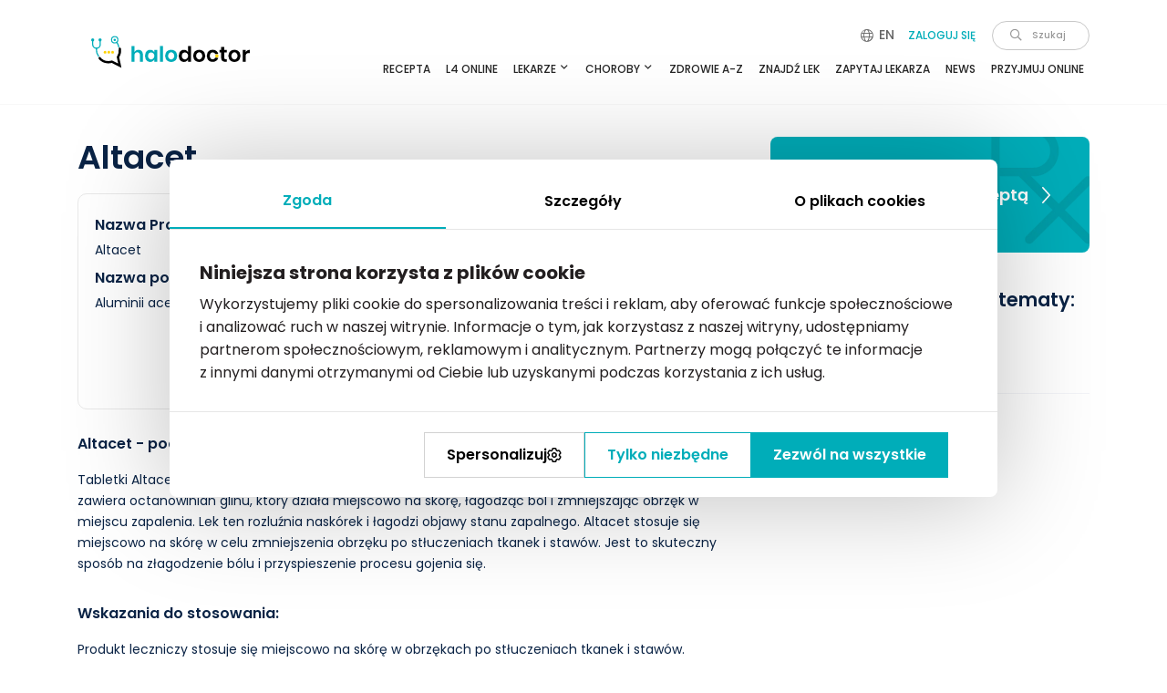

--- FILE ---
content_type: text/html; charset=UTF-8
request_url: https://www.halodoctor.pl/baza-lekow/altacet
body_size: 173321
content:
<!DOCTYPE html>
<html lang="pl">
<head>
    <title>Altacet | e-Recepta Online z konsultacją lekarza, opis leku</title>
    <meta charset="utf-8">
    <script>var STYLES = [];</script>
    <meta name="viewport" content="width=device-width, initial-scale=1.0">
    <meta name="robots" content="INDEX, FOLLOW">
    <meta name="description" content="Altacet: zapoznaj się z ulotką. Umów się na teleporadę w Halodoctor.pl i zapytaj o receptę.">
    <meta name="facebook-domain-verification" content="6y5dz53ganpgellieqtbttf4jpzuqr">
    <meta name="msvalidate.01" content="9F378DD46D66A5EF53772E66EA08DD7D">
    <meta property="og:title" content="Altacet | e-Recepta Online z konsultacją lekarza, opis leku">
    <meta property="og:image" content="https://www.halodoctor.pl/front/img/halodoctor-medonet-social.jpg">
    <meta property="og:url" content="https://www.halodoctor.pl/baza-lekow/altacet">
    <meta property="og:description" content="Altacet: zapoznaj się z ulotką. Umów się na teleporadę w Halodoctor.pl i zapytaj o receptę.">
    <meta property="og:type" content="website">
    <meta name="theme-color" content="#1bc2ce">
    <link rel="alternate" type="application/rss+xml" href="https://www.halodoctor.pl/rss/index">
                                <link rel="canonical" href="https://www.halodoctor.pl/baza-lekow/altacet">
                <link rel="icon" type="image/svg+xml" href="https://www.halodoctor.pl/favicon.svg">
<link href="https://www.halodoctor.pl/favicon.ico" type="image/x-icon" rel="icon">
<link href="https://www.halodoctor.pl/favicon.ico" type="image/x-icon" rel="shortcut icon">
<link rel="apple-touch-icon" sizes="57x57" href="https://www.halodoctor.pl/favicon/apple-icon-57x57.png">
<link rel="apple-touch-icon" sizes="60x60" href="https://www.halodoctor.pl/favicon/apple-icon-60x60.png">
<link rel="apple-touch-icon" sizes="72x72" href="https://www.halodoctor.pl/favicon/apple-icon-72x72.png">
<link rel="apple-touch-icon" sizes="76x76" href="https://www.halodoctor.pl/favicon/apple-icon-76x76.png">
<link rel="apple-touch-icon" sizes="114x114" href="https://www.halodoctor.pl/favicon/apple-icon-114x114.png">
<link rel="apple-touch-icon" sizes="120x120" href="https://www.halodoctor.pl/favicon/apple-icon-120x120.png">
<link rel="apple-touch-icon" sizes="144x144" href="https://www.halodoctor.pl/favicon/apple-icon-144x144.png">
<link rel="apple-touch-icon" sizes="152x152" href="https://www.halodoctor.pl/favicon/apple-icon-152x152.png">
<link rel="apple-touch-icon" sizes="180x180" href="https://www.halodoctor.pl/favicon/apple-icon-180x180.png">
<link rel="icon" type="image/png" sizes="192x192" href="https://www.halodoctor.pl/favicon/android-icon-192x192.png">
<link rel="icon" type="image/png" sizes="512x512" href="https://www.halodoctor.pl/favicon/android-icon-512x512.png">
<link rel="icon" type="image/png" sizes="32x32" href="https://www.halodoctor.pl/favicon/favicon-32x32.png">
<link rel="icon" type="image/png" sizes="96x96" href="https://www.halodoctor.pl/favicon/favicon-96x96.png">
<link rel="icon" type="image/png" sizes="16x16" href="https://www.halodoctor.pl/favicon/favicon-16x16.png">
<link rel="manifest" href="https://www.halodoctor.pl/favicon/manifest.json">
<meta name="msapplication-TileColor" content="#ffffff">
<meta name="msapplication-TileImage" content="https://www.halodoctor.pl/favicon/ms-icon-144x144.png">
<meta name="theme-color" content="#ffffff">


    <!-- Meta Pixel Code -->
<script>
!function(f,b,e,v,n,t,s) {if(f.fbq)return;n=f.fbq=function(){n.callMethod? n.callMethod.apply(n,arguments):n.queue.push(arguments)}; if(!f._fbq)f._fbq=n;n.push=n;n.loaded=!0;n.version='2.0'; n.queue=[];t=b.createElement(e);t.async=!0; t.src=v;s=b.getElementsByTagName(e)[0]; s.parentNode.insertBefore(t,s)}(window, document,'script', 'https://connect.facebook.net/en_US/fbevents.js'); fbq('init', '4739575459433485'); fbq('track', 'PageView');
</script>
<!-- End Meta Pixel Code -->
    <link rel="preload" href="https://www.halodoctor.pl/front/css/fonts-fallback.css" as="style">
    <link rel="stylesheet" href="https://www.halodoctor.pl/front/css/fonts-fallback.css">
        <style>/* * Bootstrap v4.3.1 (https://getbootstrap.com/) * Copyright 2011-2019 The Bootstrap Authors * Copyright 2011-2019 Twitter, Inc. * Licensed under MIT (https://github.com/twbs/bootstrap/blob/master/LICENSE) */:root{--blue:#007bff;--indigo:#6610f2;--purple:#6f42c1;--pink:#e83e8c;--red:#dc3545;--orange:#fd7e14;--yellow:#ffc107;--green:#28a745;--teal:#20c997;--cyan:#17a2b8;--white:#fff;--gray:#6c757d;--gray-dark:#343a40;--primary:#007bff;--secondary:#6c757d;--success:#28a745;--info:#17a2b8;--warning:#ffc107;--danger:#dc3545;--light:#f8f9fa;--dark:#343a40;--breakpoint-xs:0;--breakpoint-sm:576px;--breakpoint-md:768px;--breakpoint-lg:992px;--breakpoint-xl:1200px;--font-family-sans-serif:-apple-system,BlinkMacSystemFont,"Segoe UI",Roboto,"Helvetica Neue",Arial,"Noto Sans",sans-serif,"Apple Color Emoji","Segoe UI Emoji","Segoe UI Symbol","Noto Color Emoji";--font-family-monospace:SFMono-Regular,Menlo,Monaco,Consolas,"Liberation Mono","Courier New",monospace}*,::after,::before{box-sizing:border-box}html{font-family:sans-serif;line-height:1.15;-webkit-text-size-adjust:100%;-webkit-tap-highlight-color:transparent}article,aside,figcaption,figure,footer,header,hgroup,main,nav,section{display:block}body{margin:0;font-family:-apple-system,BlinkMacSystemFont,"Segoe UI",Roboto,"Helvetica Neue",Arial,"Noto Sans",sans-serif,"Apple Color Emoji","Segoe UI Emoji","Segoe UI Symbol","Noto Color Emoji";font-size:1rem;font-weight:400;line-height:1.5;color:#212529;text-align:left;background-color:#fff}[tabindex="-1"]:focus{outline:0 !important}hr{box-sizing:content-box;height:0;overflow:visible}h1,h2,h3,h4,h5,h6{margin-top:0;margin-bottom:.5rem}p{margin-top:0;margin-bottom:1rem}abbr[data-original-title],abbr[title]{text-decoration:underline;-webkit-text-decoration:underline dotted;text-decoration:underline dotted;cursor:help;border-bottom:0;-webkit-text-decoration-skip-ink:none}address{margin-bottom:1rem;font-style:normal;line-height:inherit}dl,ol,ul{margin-top:0;margin-bottom:1rem}ol ol,ol ul,ul ol,ul ul{margin-bottom:0}dt{font-weight:700}dd{margin-bottom:.5rem;margin-left:0}blockquote{margin:0 0 1rem}b,strong{font-weight:bolder}small{font-size:80%}sub,sup{position:relative;font-size:75%;line-height:0;vertical-align:baseline}sub{bottom:-.25em}sup{top:-.5em}a{color:#007bff;text-decoration:none;background-color:transparent}a:hover{color:#0056b3;text-decoration:underline}a:not([href]):not([tabindex]){color:inherit;text-decoration:none}a:not([href]):not([tabindex]):focus,a:not([href]):not([tabindex]):hover{color:inherit;text-decoration:none}a:not([href]):not([tabindex]):focus{outline:0}code,kbd,pre,samp{font-family:SFMono-Regular,Menlo,Monaco,Consolas,"Liberation Mono","Courier New",monospace;font-size:1em}pre{margin-top:0;margin-bottom:1rem;overflow:auto}figure{margin:0 0 1rem}img{vertical-align:middle;border-style:none}svg{overflow:hidden;vertical-align:middle}table{border-collapse:collapse}caption{padding-top:.75rem;padding-bottom:.75rem;color:#6c757d;text-align:left;caption-side:bottom}th{text-align:inherit}label{display:inline-block;margin-bottom:.5rem}button{border-radius:0}button:focus{outline:1px dotted;outline:5px auto -webkit-focus-ring-color}button,input,optgroup,select,textarea{margin:0;font-family:inherit;font-size:inherit;line-height:inherit}button,input{overflow:visible}button,select{text-transform:none}select{word-wrap:normal}[type=button],[type=reset],[type=submit],button{-webkit-appearance:button}[type=button]:not(:disabled),[type=reset]:not(:disabled),[type=submit]:not(:disabled),button:not(:disabled){cursor:pointer}[type=button]::-moz-focus-inner,[type=reset]::-moz-focus-inner,[type=submit]::-moz-focus-inner,button::-moz-focus-inner{padding:0;border-style:none}input[type=checkbox],input[type=radio]{box-sizing:border-box;padding:0}input[type=date],input[type=datetime-local],input[type=month],input[type=time]{-webkit-appearance:listbox}textarea{overflow:auto;resize:vertical}fieldset{min-width:0;padding:0;margin:0;border:0}legend{display:block;width:100%;max-width:100%;padding:0;margin-bottom:.5rem;font-size:1.5rem;line-height:inherit;color:inherit;white-space:normal}progress{vertical-align:baseline}[type=number]::-webkit-inner-spin-button,[type=number]::-webkit-outer-spin-button{height:auto}[type=search]{outline-offset:-2px;-webkit-appearance:none}[type=search]::-webkit-search-decoration{-webkit-appearance:none}::-webkit-file-upload-button{font:inherit;-webkit-appearance:button}output{display:inline-block}summary{display:list-item;cursor:pointer}template{display:none}[hidden]{display:none !important}.h1,.h2,.h3,.h4,.h5,.h6,h1,h2,h3,h4,h5,h6{margin-bottom:.5rem;font-weight:500;line-height:1.2}.h1,h1{font-size:2.5rem}.h2,h2{font-size:2rem}.h3,h3{font-size:1.75rem}.h4,h4{font-size:1.5rem}.h5,h5{font-size:1.25rem}.h6,h6{font-size:1rem}.lead{font-size:1.25rem;font-weight:300}.display-1{font-size:6rem;font-weight:300;line-height:1.2}.display-2{font-size:5.5rem;font-weight:300;line-height:1.2}.display-3{font-size:4.5rem;font-weight:300;line-height:1.2}.display-4{font-size:3.5rem;font-weight:300;line-height:1.2}hr{margin-top:1rem;margin-bottom:1rem;border:0;border-top:1px solid rgba(0,0,0,0.1)}.small,small{font-size:80%;font-weight:400}.mark,mark{padding:.2em;background-color:#fcf8e3}.list-unstyled{padding-left:0;list-style:none}.list-inline{padding-left:0;list-style:none}.list-inline-item{display:inline-block}.list-inline-item:not(:last-child){margin-right:.5rem}.initialism{font-size:90%;text-transform:uppercase}.blockquote{margin-bottom:1rem;font-size:1.25rem}.blockquote-footer{display:block;font-size:80%;color:#6c757d}.blockquote-footer::before{content:"\2014\00A0"}.img-fluid{max-width:100%;height:auto}.img-thumbnail{padding:.25rem;background-color:#fff;border:1px solid #dee2e6;border-radius:.25rem;max-width:100%;height:auto}.figure{display:inline-block}.figure-img{margin-bottom:.5rem;line-height:1}.figure-caption{font-size:90%;color:#6c757d}code{font-size:87.5%;color:#e83e8c;word-break:break-word}a>code{color:inherit}kbd{padding:.2rem .4rem;font-size:87.5%;color:#fff;background-color:#212529;border-radius:.2rem}kbd kbd{padding:0;font-size:100%;font-weight:700}pre{display:block;font-size:87.5%;color:#212529}pre code{font-size:inherit;color:inherit;word-break:normal}.pre-scrollable{max-height:340px;overflow-y:scroll}.container{width:100%;padding-right:15px;padding-left:15px;margin-right:auto;margin-left:auto}.container-fluid{width:100%;padding-right:15px;padding-left:15px;margin-right:auto;margin-left:auto}.row{display:-ms-flexbox;display:flex;-ms-flex-wrap:wrap;flex-wrap:wrap;margin-right:-15px;margin-left:-15px}.no-gutters{margin-right:0;margin-left:0}.no-gutters>.col,.no-gutters>[class*=col-]{padding-right:0;padding-left:0}.col,.col-1,.col-10,.col-11,.col-12,.col-2,.col-3,.col-4,.col-5,.col-6,.col-7,.col-8,.col-9,.col-auto,.col-lg,.col-lg-1,.col-lg-10,.col-lg-11,.col-lg-12,.col-lg-2,.col-lg-3,.col-lg-4,.col-lg-5,.col-lg-6,.col-lg-7,.col-lg-8,.col-lg-9,.col-lg-auto,.col-md,.col-md-1,.col-md-10,.col-md-11,.col-md-12,.col-md-2,.col-md-3,.col-md-4,.col-md-5,.col-md-6,.col-md-7,.col-md-8,.col-md-9,.col-md-auto,.col-sm,.col-sm-1,.col-sm-10,.col-sm-11,.col-sm-12,.col-sm-2,.col-sm-3,.col-sm-4,.col-sm-5,.col-sm-6,.col-sm-7,.col-sm-8,.col-sm-9,.col-sm-auto,.col-xl,.col-xl-1,.col-xl-10,.col-xl-11,.col-xl-12,.col-xl-2,.col-xl-3,.col-xl-4,.col-xl-5,.col-xl-6,.col-xl-7,.col-xl-8,.col-xl-9,.col-xl-auto{position:relative;width:100%;padding-right:15px;padding-left:15px}.col{-ms-flex-preferred-size:0;flex-basis:0;-ms-flex-positive:1;flex-grow:1;max-width:100%}.col-auto{-ms-flex:0 0 auto;flex:0 0 auto;width:auto;max-width:100%}.col-1{-ms-flex:0 0 8.333333%;flex:0 0 8.333333%;max-width:8.333333%}.col-2{-ms-flex:0 0 16.666667%;flex:0 0 16.666667%;max-width:16.666667%}.col-3{-ms-flex:0 0 25%;flex:0 0 25%;max-width:25%}.col-4{-ms-flex:0 0 33.333333%;flex:0 0 33.333333%;max-width:33.333333%}.col-5{-ms-flex:0 0 41.666667%;flex:0 0 41.666667%;max-width:41.666667%}.col-6{-ms-flex:0 0 50%;flex:0 0 50%;max-width:50%}.col-7{-ms-flex:0 0 58.333333%;flex:0 0 58.333333%;max-width:58.333333%}.col-8{-ms-flex:0 0 66.666667%;flex:0 0 66.666667%;max-width:66.666667%}.col-9{-ms-flex:0 0 75%;flex:0 0 75%;max-width:75%}.col-10{-ms-flex:0 0 83.333333%;flex:0 0 83.333333%;max-width:83.333333%}.col-11{-ms-flex:0 0 91.666667%;flex:0 0 91.666667%;max-width:91.666667%}.col-12{-ms-flex:0 0 100%;flex:0 0 100%;max-width:100%}.order-first{-ms-flex-order:-1;order:-1}.order-last{-ms-flex-order:13;order:13}.order-0{-ms-flex-order:0;order:0}.order-1{-ms-flex-order:1;order:1}.order-2{-ms-flex-order:2;order:2}.order-3{-ms-flex-order:3;order:3}.order-4{-ms-flex-order:4;order:4}.order-5{-ms-flex-order:5;order:5}.order-6{-ms-flex-order:6;order:6}.order-7{-ms-flex-order:7;order:7}.order-8{-ms-flex-order:8;order:8}.order-9{-ms-flex-order:9;order:9}.order-10{-ms-flex-order:10;order:10}.order-11{-ms-flex-order:11;order:11}.order-12{-ms-flex-order:12;order:12}.offset-1{margin-left:8.333333%}.offset-2{margin-left:16.666667%}.offset-3{margin-left:25%}.offset-4{margin-left:33.333333%}.offset-5{margin-left:41.666667%}.offset-6{margin-left:50%}.offset-7{margin-left:58.333333%}.offset-8{margin-left:66.666667%}.offset-9{margin-left:75%}.offset-10{margin-left:83.333333%}.offset-11{margin-left:91.666667%}.table{width:100%;margin-bottom:1rem;color:#212529}.table td,.table th{padding:.75rem;vertical-align:top;border-top:1px solid #dee2e6}.table thead th{vertical-align:bottom;border-bottom:2px solid #dee2e6}.table tbody+tbody{border-top:2px solid #dee2e6}.table-sm td,.table-sm th{padding:.3rem}.table-bordered{border:1px solid #dee2e6}.table-bordered td,.table-bordered th{border:1px solid #dee2e6}.table-bordered thead td,.table-bordered thead th{border-bottom-width:2px}.table-borderless tbody+tbody,.table-borderless td,.table-borderless th,.table-borderless thead th{border:0}.table-striped tbody tr:nth-of-type(odd){background-color:rgba(0,0,0,0.05)}.table-hover tbody tr:hover{color:#212529;background-color:rgba(0,0,0,0.075)}.table-primary,.table-primary>td,.table-primary>th{background-color:#b8daff}.table-primary tbody+tbody,.table-primary td,.table-primary th,.table-primary thead th{border-color:#7abaff}.table-hover .table-primary:hover{background-color:#9fcdff}.table-hover .table-primary:hover>td,.table-hover .table-primary:hover>th{background-color:#9fcdff}.table-secondary,.table-secondary>td,.table-secondary>th{background-color:#d6d8db}.table-secondary tbody+tbody,.table-secondary td,.table-secondary th,.table-secondary thead th{border-color:#b3b7bb}.table-hover .table-secondary:hover{background-color:#c8cbcf}.table-hover .table-secondary:hover>td,.table-hover .table-secondary:hover>th{background-color:#c8cbcf}.table-success,.table-success>td,.table-success>th{background-color:#c3e6cb}.table-success tbody+tbody,.table-success td,.table-success th,.table-success thead th{border-color:#8fd19e}.table-hover .table-success:hover{background-color:#b1dfbb}.table-hover .table-success:hover>td,.table-hover .table-success:hover>th{background-color:#b1dfbb}.table-info,.table-info>td,.table-info>th{background-color:#bee5eb}.table-info tbody+tbody,.table-info td,.table-info th,.table-info thead th{border-color:#86cfda}.table-hover .table-info:hover{background-color:#abdde5}.table-hover .table-info:hover>td,.table-hover .table-info:hover>th{background-color:#abdde5}.table-warning,.table-warning>td,.table-warning>th{background-color:#ffeeba}.table-warning tbody+tbody,.table-warning td,.table-warning th,.table-warning thead th{border-color:#ffdf7e}.table-hover .table-warning:hover{background-color:#ffe8a1}.table-hover .table-warning:hover>td,.table-hover .table-warning:hover>th{background-color:#ffe8a1}.table-danger,.table-danger>td,.table-danger>th{background-color:#f5c6cb}.table-danger tbody+tbody,.table-danger td,.table-danger th,.table-danger thead th{border-color:#ed969e}.table-hover .table-danger:hover{background-color:#f1b0b7}.table-hover .table-danger:hover>td,.table-hover .table-danger:hover>th{background-color:#f1b0b7}.table-light,.table-light>td,.table-light>th{background-color:#fdfdfe}.table-light tbody+tbody,.table-light td,.table-light th,.table-light thead th{border-color:#fbfcfc}.table-hover .table-light:hover{background-color:#ececf6}.table-hover .table-light:hover>td,.table-hover .table-light:hover>th{background-color:#ececf6}.table-dark,.table-dark>td,.table-dark>th{background-color:#c6c8ca}.table-dark tbody+tbody,.table-dark td,.table-dark th,.table-dark thead th{border-color:#95999c}.table-hover .table-dark:hover{background-color:#b9bbbe}.table-hover .table-dark:hover>td,.table-hover .table-dark:hover>th{background-color:#b9bbbe}.table-active,.table-active>td,.table-active>th{background-color:rgba(0,0,0,0.075)}.table-hover .table-active:hover{background-color:rgba(0,0,0,0.075)}.table-hover .table-active:hover>td,.table-hover .table-active:hover>th{background-color:rgba(0,0,0,0.075)}.table .thead-dark th{color:#fff;background-color:#343a40;border-color:#454d55}.table .thead-light th{color:#495057;background-color:#e9ecef;border-color:#dee2e6}.table-dark{color:#fff;background-color:#343a40}.table-dark td,.table-dark th,.table-dark thead th{border-color:#454d55}.table-dark.table-bordered{border:0}.table-dark.table-striped tbody tr:nth-of-type(odd){background-color:rgba(255,255,255,0.05)}.table-dark.table-hover tbody tr:hover{color:#fff;background-color:rgba(255,255,255,0.075)}.table-responsive{display:block;width:100%;overflow-x:auto;-webkit-overflow-scrolling:touch}.table-responsive>.table-bordered{border:0}.form-control{display:block;width:100%;height:calc(1.5em + .75rem + 2px);padding:.375rem .75rem;font-size:1rem;font-weight:400;line-height:1.5;color:#495057;background-color:#fff;background-clip:padding-box;border:1px solid #ced4da;border-radius:.25rem;transition:border-color .15s ease-in-out,box-shadow .15s ease-in-out}.form-control::-ms-expand{background-color:transparent;border:0}.form-control:focus{color:#495057;background-color:#fff;border-color:#80bdff;outline:0;box-shadow:0 0 0 .2rem rgba(0,123,255,0.25)}.form-control::-webkit-input-placeholder{color:#6c757d;opacity:1}.form-control::-moz-placeholder{color:#6c757d;opacity:1}.form-control:-ms-input-placeholder{color:#6c757d;opacity:1}.form-control::-ms-input-placeholder{color:#6c757d;opacity:1}.form-control::placeholder{color:#6c757d;opacity:1}.form-control:disabled,.form-control[readonly]{background-color:#e9ecef;opacity:1}select.form-control:focus::-ms-value{color:#495057;background-color:#fff}.form-control-file,.form-control-range{display:block;width:100%}.col-form-label{padding-top:calc(.375rem + 1px);padding-bottom:calc(.375rem + 1px);margin-bottom:0;font-size:inherit;line-height:1.5}.col-form-label-lg{padding-top:calc(.5rem + 1px);padding-bottom:calc(.5rem + 1px);font-size:1.25rem;line-height:1.5}.col-form-label-sm{padding-top:calc(.25rem + 1px);padding-bottom:calc(.25rem + 1px);font-size:.875rem;line-height:1.5}.form-control-plaintext{display:block;width:100%;padding-top:.375rem;padding-bottom:.375rem;margin-bottom:0;line-height:1.5;color:#212529;background-color:transparent;border:solid transparent;border-width:1px 0}.form-control-plaintext.form-control-lg,.form-control-plaintext.form-control-sm{padding-right:0;padding-left:0}.form-control-sm{height:calc(1.5em + .5rem + 2px);padding:.25rem .5rem;font-size:.875rem;line-height:1.5;border-radius:.2rem}.form-control-lg{height:calc(1.5em + 1rem + 2px);padding:.5rem 1rem;font-size:1.25rem;line-height:1.5;border-radius:.3rem}select.form-control[multiple],select.form-control[size]{height:auto}textarea.form-control{height:auto}.form-group{margin-bottom:1rem}.form-text{display:block;margin-top:.25rem}.form-row{display:-ms-flexbox;display:flex;-ms-flex-wrap:wrap;flex-wrap:wrap;margin-right:-5px;margin-left:-5px}.form-row>.col,.form-row>[class*=col-]{padding-right:5px;padding-left:5px}.form-check{position:relative;display:block;padding-left:1.25rem}.form-check-input{position:absolute;margin-top:.3rem;margin-left:-1.25rem}.form-check-input:disabled ~ .form-check-label{color:#6c757d}.form-check-label{margin-bottom:0}.form-check-inline{display:-ms-inline-flexbox;display:inline-flex;-ms-flex-align:center;align-items:center;padding-left:0;margin-right:.75rem}.form-check-inline .form-check-input{position:static;margin-top:0;margin-right:.3125rem;margin-left:0}.valid-feedback{display:none;width:100%;margin-top:.25rem;font-size:80%;color:#28a745}.valid-tooltip{position:absolute;top:100%;z-index:5;display:none;max-width:100%;padding:.25rem .5rem;margin-top:.1rem;font-size:.875rem;line-height:1.5;color:#fff;background-color:rgba(40,167,69,0.9);border-radius:.25rem}.form-control.is-valid,.was-validated .form-control:valid{border-color:#28a745;padding-right:calc(1.5em + .75rem);background-image:url("data:image/svg+xml,%3csvg xmlns='http://www.w3.org/2000/svg' viewBox='0 0 8 8'%3e%3cpath fill='%2328a745' d='M2.3 6.73L.6 4.53c-.4-1.04.46-1.4 1.1-.8l1.1 1.4 3.4-3.8c.6-.63 1.6-.27 1.2.7l-4 4.6c-.43.5-.8.4-1.1.1z'/%3e%3c/svg%3e");background-repeat:no-repeat;background-position:center right calc(.375em + .1875rem);background-size:calc(.75em + .375rem) calc(.75em + .375rem)}.form-control.is-valid:focus,.was-validated .form-control:valid:focus{border-color:#28a745;box-shadow:0 0 0 .2rem rgba(40,167,69,0.25)}.form-control.is-valid ~ .valid-feedback,.form-control.is-valid ~ .valid-tooltip,.was-validated .form-control:valid ~ .valid-feedback,.was-validated .form-control:valid ~ .valid-tooltip{display:block}.was-validated textarea.form-control:valid,textarea.form-control.is-valid{padding-right:calc(1.5em + .75rem);background-position:top calc(.375em + .1875rem) right calc(.375em + .1875rem)}.custom-select.is-valid,.was-validated .custom-select:valid{border-color:#28a745;padding-right:calc((1em + .75rem) * 3 / 4 + 1.75rem);background:url("data:image/svg+xml,%3csvg xmlns='http://www.w3.org/2000/svg' viewBox='0 0 4 5'%3e%3cpath fill='%23343a40' d='M2 0L0 2h4zm0 5L0 3h4z'/%3e%3c/svg%3e") no-repeat right .75rem center/8px 10px,url("data:image/svg+xml,%3csvg xmlns='http://www.w3.org/2000/svg' viewBox='0 0 8 8'%3e%3cpath fill='%2328a745' d='M2.3 6.73L.6 4.53c-.4-1.04.46-1.4 1.1-.8l1.1 1.4 3.4-3.8c.6-.63 1.6-.27 1.2.7l-4 4.6c-.43.5-.8.4-1.1.1z'/%3e%3c/svg%3e") #fff no-repeat center right 1.75rem/calc(.75em + .375rem) calc(.75em + .375rem)}.custom-select.is-valid:focus,.was-validated .custom-select:valid:focus{border-color:#28a745;box-shadow:0 0 0 .2rem rgba(40,167,69,0.25)}.custom-select.is-valid ~ .valid-feedback,.custom-select.is-valid ~ .valid-tooltip,.was-validated .custom-select:valid ~ .valid-feedback,.was-validated .custom-select:valid ~ .valid-tooltip{display:block}.form-control-file.is-valid ~ .valid-feedback,.form-control-file.is-valid ~ .valid-tooltip,.was-validated .form-control-file:valid ~ .valid-feedback,.was-validated .form-control-file:valid ~ .valid-tooltip{display:block}.form-check-input.is-valid ~ .form-check-label,.was-validated .form-check-input:valid ~ .form-check-label{color:#28a745}.form-check-input.is-valid ~ .valid-feedback,.form-check-input.is-valid ~ .valid-tooltip,.was-validated .form-check-input:valid ~ .valid-feedback,.was-validated .form-check-input:valid ~ .valid-tooltip{display:block}.custom-control-input.is-valid ~ .custom-control-label,.was-validated .custom-control-input:valid ~ .custom-control-label{color:#28a745}.custom-control-input.is-valid ~ .custom-control-label::before,.was-validated .custom-control-input:valid ~ .custom-control-label::before{border-color:#28a745}.custom-control-input.is-valid ~ .valid-feedback,.custom-control-input.is-valid ~ .valid-tooltip,.was-validated .custom-control-input:valid ~ .valid-feedback,.was-validated .custom-control-input:valid ~ .valid-tooltip{display:block}.custom-control-input.is-valid:checked ~ .custom-control-label::before,.was-validated .custom-control-input:valid:checked ~ .custom-control-label::before{border-color:#34ce57;background-color:#34ce57}.custom-control-input.is-valid:focus ~ .custom-control-label::before,.was-validated .custom-control-input:valid:focus ~ .custom-control-label::before{box-shadow:0 0 0 .2rem rgba(40,167,69,0.25)}.custom-control-input.is-valid:focus:not(:checked) ~ .custom-control-label::before,.was-validated .custom-control-input:valid:focus:not(:checked) ~ .custom-control-label::before{border-color:#28a745}.custom-file-input.is-valid ~ .custom-file-label,.was-validated .custom-file-input:valid ~ .custom-file-label{border-color:#28a745}.custom-file-input.is-valid ~ .valid-feedback,.custom-file-input.is-valid ~ .valid-tooltip,.was-validated .custom-file-input:valid ~ .valid-feedback,.was-validated .custom-file-input:valid ~ .valid-tooltip{display:block}.custom-file-input.is-valid:focus ~ .custom-file-label,.was-validated .custom-file-input:valid:focus ~ .custom-file-label{border-color:#28a745;box-shadow:0 0 0 .2rem rgba(40,167,69,0.25)}.invalid-feedback{display:none;width:100%;margin-top:.25rem;font-size:80%;color:#dc3545}.invalid-tooltip{position:absolute;top:100%;z-index:5;display:none;max-width:100%;padding:.25rem .5rem;margin-top:.1rem;font-size:.875rem;line-height:1.5;color:#fff;background-color:rgba(220,53,69,0.9);border-radius:.25rem}.form-control.is-invalid,.was-validated .form-control:invalid{border-color:#dc3545;padding-right:calc(1.5em + .75rem);background-image:url("data:image/svg+xml,%3csvg xmlns='http://www.w3.org/2000/svg' fill='%23dc3545' viewBox='-2 -2 7 7'%3e%3cpath stroke='%23dc3545' d='M0 0l3 3m0-3L0 3'/%3e%3ccircle r='.5'/%3e%3ccircle cx='3' r='.5'/%3e%3ccircle cy='3' r='.5'/%3e%3ccircle cx='3' cy='3' r='.5'/%3e%3c/svg%3E");background-repeat:no-repeat;background-position:center right calc(.375em + .1875rem);background-size:calc(.75em + .375rem) calc(.75em + .375rem)}.form-control.is-invalid:focus,.was-validated .form-control:invalid:focus{border-color:#dc3545;box-shadow:0 0 0 .2rem rgba(220,53,69,0.25)}.form-control.is-invalid ~ .invalid-feedback,.form-control.is-invalid ~ .invalid-tooltip,.was-validated .form-control:invalid ~ .invalid-feedback,.was-validated .form-control:invalid ~ .invalid-tooltip{display:block}.was-validated textarea.form-control:invalid,textarea.form-control.is-invalid{padding-right:calc(1.5em + .75rem);background-position:top calc(.375em + .1875rem) right calc(.375em + .1875rem)}.custom-select.is-invalid,.was-validated .custom-select:invalid{border-color:#dc3545;padding-right:calc((1em + .75rem) * 3 / 4 + 1.75rem);background:url("data:image/svg+xml,%3csvg xmlns='http://www.w3.org/2000/svg' viewBox='0 0 4 5'%3e%3cpath fill='%23343a40' d='M2 0L0 2h4zm0 5L0 3h4z'/%3e%3c/svg%3e") no-repeat right .75rem center/8px 10px,url("data:image/svg+xml,%3csvg xmlns='http://www.w3.org/2000/svg' fill='%23dc3545' viewBox='-2 -2 7 7'%3e%3cpath stroke='%23dc3545' d='M0 0l3 3m0-3L0 3'/%3e%3ccircle r='.5'/%3e%3ccircle cx='3' r='.5'/%3e%3ccircle cy='3' r='.5'/%3e%3ccircle cx='3' cy='3' r='.5'/%3e%3c/svg%3E") #fff no-repeat center right 1.75rem/calc(.75em + .375rem) calc(.75em + .375rem)}.custom-select.is-invalid:focus,.was-validated .custom-select:invalid:focus{border-color:#dc3545;box-shadow:0 0 0 .2rem rgba(220,53,69,0.25)}.custom-select.is-invalid ~ .invalid-feedback,.custom-select.is-invalid ~ .invalid-tooltip,.was-validated .custom-select:invalid ~ .invalid-feedback,.was-validated .custom-select:invalid ~ .invalid-tooltip{display:block}.form-control-file.is-invalid ~ .invalid-feedback,.form-control-file.is-invalid ~ .invalid-tooltip,.was-validated .form-control-file:invalid ~ .invalid-feedback,.was-validated .form-control-file:invalid ~ .invalid-tooltip{display:block}.form-check-input.is-invalid ~ .form-check-label,.was-validated .form-check-input:invalid ~ .form-check-label{color:#dc3545}.form-check-input.is-invalid ~ .invalid-feedback,.form-check-input.is-invalid ~ .invalid-tooltip,.was-validated .form-check-input:invalid ~ .invalid-feedback,.was-validated .form-check-input:invalid ~ .invalid-tooltip{display:block}.custom-control-input.is-invalid ~ .custom-control-label,.was-validated .custom-control-input:invalid ~ .custom-control-label{color:#dc3545}.custom-control-input.is-invalid ~ .custom-control-label::before,.was-validated .custom-control-input:invalid ~ .custom-control-label::before{border-color:#dc3545}.custom-control-input.is-invalid ~ .invalid-feedback,.custom-control-input.is-invalid ~ .invalid-tooltip,.was-validated .custom-control-input:invalid ~ .invalid-feedback,.was-validated .custom-control-input:invalid ~ .invalid-tooltip{display:block}.custom-control-input.is-invalid:checked ~ .custom-control-label::before,.was-validated .custom-control-input:invalid:checked ~ .custom-control-label::before{border-color:#e4606d;background-color:#e4606d}.custom-control-input.is-invalid:focus ~ .custom-control-label::before,.was-validated .custom-control-input:invalid:focus ~ .custom-control-label::before{box-shadow:0 0 0 .2rem rgba(220,53,69,0.25)}.custom-control-input.is-invalid:focus:not(:checked) ~ .custom-control-label::before,.was-validated .custom-control-input:invalid:focus:not(:checked) ~ .custom-control-label::before{border-color:#dc3545}.custom-file-input.is-invalid ~ .custom-file-label,.was-validated .custom-file-input:invalid ~ .custom-file-label{border-color:#dc3545}.custom-file-input.is-invalid ~ .invalid-feedback,.custom-file-input.is-invalid ~ .invalid-tooltip,.was-validated .custom-file-input:invalid ~ .invalid-feedback,.was-validated .custom-file-input:invalid ~ .invalid-tooltip{display:block}.custom-file-input.is-invalid:focus ~ .custom-file-label,.was-validated .custom-file-input:invalid:focus ~ .custom-file-label{border-color:#dc3545;box-shadow:0 0 0 .2rem rgba(220,53,69,0.25)}.form-inline{display:-ms-flexbox;display:flex;-ms-flex-flow:row wrap;flex-flow:row wrap;-ms-flex-align:center;align-items:center}.form-inline .form-check{width:100%}.btn{display:inline-block;font-weight:400;color:#212529;text-align:center;vertical-align:middle;-webkit-user-select:none;-moz-user-select:none;-ms-user-select:none;user-select:none;background-color:transparent;border:1px solid transparent;padding:.375rem .75rem;font-size:1rem;line-height:1.5;border-radius:.25rem;transition:color .15s ease-in-out,background-color .15s ease-in-out,border-color .15s ease-in-out,box-shadow .15s ease-in-out}.btn:hover{color:#212529;text-decoration:none}.btn.focus,.btn:focus{outline:0;box-shadow:0 0 0 .2rem rgba(0,123,255,0.25)}.btn.disabled,.btn:disabled{opacity:.65}a.btn.disabled,fieldset:disabled a.btn{pointer-events:none}.btn-primary{color:#fff;background-color:#007bff;border-color:#007bff}.btn-primary:hover{color:#fff;background-color:#0069d9;border-color:#0062cc}.btn-primary.focus,.btn-primary:focus{box-shadow:0 0 0 .2rem rgba(38,143,255,0.5)}.btn-primary.disabled,.btn-primary:disabled{color:#fff;background-color:#007bff;border-color:#007bff}.btn-primary:not(:disabled):not(.disabled).active,.btn-primary:not(:disabled):not(.disabled):active,.show>.btn-primary.dropdown-toggle{color:#fff;background-color:#0062cc;border-color:#005cbf}.btn-primary:not(:disabled):not(.disabled).active:focus,.btn-primary:not(:disabled):not(.disabled):active:focus,.show>.btn-primary.dropdown-toggle:focus{box-shadow:0 0 0 .2rem rgba(38,143,255,0.5)}.btn-secondary{color:#fff;background-color:#6c757d;border-color:#6c757d}.btn-secondary:hover{color:#fff;background-color:#5a6268;border-color:#545b62}.btn-secondary.focus,.btn-secondary:focus{box-shadow:0 0 0 .2rem rgba(130,138,145,0.5)}.btn-secondary.disabled,.btn-secondary:disabled{color:#fff;background-color:#6c757d;border-color:#6c757d}.btn-secondary:not(:disabled):not(.disabled).active,.btn-secondary:not(:disabled):not(.disabled):active,.show>.btn-secondary.dropdown-toggle{color:#fff;background-color:#545b62;border-color:#4e555b}.btn-secondary:not(:disabled):not(.disabled).active:focus,.btn-secondary:not(:disabled):not(.disabled):active:focus,.show>.btn-secondary.dropdown-toggle:focus{box-shadow:0 0 0 .2rem rgba(130,138,145,0.5)}.btn-success{color:#fff;background-color:#28a745;border-color:#28a745}.btn-success:hover{color:#fff;background-color:#218838;border-color:#1e7e34}.btn-success.focus,.btn-success:focus{box-shadow:0 0 0 .2rem rgba(72,180,97,0.5)}.btn-success.disabled,.btn-success:disabled{color:#fff;background-color:#28a745;border-color:#28a745}.btn-success:not(:disabled):not(.disabled).active,.btn-success:not(:disabled):not(.disabled):active,.show>.btn-success.dropdown-toggle{color:#fff;background-color:#1e7e34;border-color:#1c7430}.btn-success:not(:disabled):not(.disabled).active:focus,.btn-success:not(:disabled):not(.disabled):active:focus,.show>.btn-success.dropdown-toggle:focus{box-shadow:0 0 0 .2rem rgba(72,180,97,0.5)}.btn-info{color:#fff;background-color:#17a2b8;border-color:#17a2b8}.btn-info:hover{color:#fff;background-color:#138496;border-color:#117a8b}.btn-info.focus,.btn-info:focus{box-shadow:0 0 0 .2rem rgba(58,176,195,0.5)}.btn-info.disabled,.btn-info:disabled{color:#fff;background-color:#17a2b8;border-color:#17a2b8}.btn-info:not(:disabled):not(.disabled).active,.btn-info:not(:disabled):not(.disabled):active,.show>.btn-info.dropdown-toggle{color:#fff;background-color:#117a8b;border-color:#10707f}.btn-info:not(:disabled):not(.disabled).active:focus,.btn-info:not(:disabled):not(.disabled):active:focus,.show>.btn-info.dropdown-toggle:focus{box-shadow:0 0 0 .2rem rgba(58,176,195,0.5)}.btn-warning{color:#212529;background-color:#ffc107;border-color:#ffc107}.btn-warning:hover{color:#212529;background-color:#e0a800;border-color:#d39e00}.btn-warning.focus,.btn-warning:focus{box-shadow:0 0 0 .2rem rgba(222,170,12,0.5)}.btn-warning.disabled,.btn-warning:disabled{color:#212529;background-color:#ffc107;border-color:#ffc107}.btn-warning:not(:disabled):not(.disabled).active,.btn-warning:not(:disabled):not(.disabled):active,.show>.btn-warning.dropdown-toggle{color:#212529;background-color:#d39e00;border-color:#c69500}.btn-warning:not(:disabled):not(.disabled).active:focus,.btn-warning:not(:disabled):not(.disabled):active:focus,.show>.btn-warning.dropdown-toggle:focus{box-shadow:0 0 0 .2rem rgba(222,170,12,0.5)}.btn-danger{color:#fff;background-color:#dc3545;border-color:#dc3545}.btn-danger:hover{color:#fff;background-color:#c82333;border-color:#bd2130}.btn-danger.focus,.btn-danger:focus{box-shadow:0 0 0 .2rem rgba(225,83,97,0.5)}.btn-danger.disabled,.btn-danger:disabled{color:#fff;background-color:#dc3545;border-color:#dc3545}.btn-danger:not(:disabled):not(.disabled).active,.btn-danger:not(:disabled):not(.disabled):active,.show>.btn-danger.dropdown-toggle{color:#fff;background-color:#bd2130;border-color:#b21f2d}.btn-danger:not(:disabled):not(.disabled).active:focus,.btn-danger:not(:disabled):not(.disabled):active:focus,.show>.btn-danger.dropdown-toggle:focus{box-shadow:0 0 0 .2rem rgba(225,83,97,0.5)}.btn-light{color:#212529;background-color:#f8f9fa;border-color:#f8f9fa}.btn-light:hover{color:#212529;background-color:#e2e6ea;border-color:#dae0e5}.btn-light.focus,.btn-light:focus{box-shadow:0 0 0 .2rem rgba(216,217,219,0.5)}.btn-light.disabled,.btn-light:disabled{color:#212529;background-color:#f8f9fa;border-color:#f8f9fa}.btn-light:not(:disabled):not(.disabled).active,.btn-light:not(:disabled):not(.disabled):active,.show>.btn-light.dropdown-toggle{color:#212529;background-color:#dae0e5;border-color:#d3d9df}.btn-light:not(:disabled):not(.disabled).active:focus,.btn-light:not(:disabled):not(.disabled):active:focus,.show>.btn-light.dropdown-toggle:focus{box-shadow:0 0 0 .2rem rgba(216,217,219,0.5)}.btn-dark{color:#fff;background-color:#343a40;border-color:#343a40}.btn-dark:hover{color:#fff;background-color:#23272b;border-color:#1d2124}.btn-dark.focus,.btn-dark:focus{box-shadow:0 0 0 .2rem rgba(82,88,93,0.5)}.btn-dark.disabled,.btn-dark:disabled{color:#fff;background-color:#343a40;border-color:#343a40}.btn-dark:not(:disabled):not(.disabled).active,.btn-dark:not(:disabled):not(.disabled):active,.show>.btn-dark.dropdown-toggle{color:#fff;background-color:#1d2124;border-color:#171a1d}.btn-dark:not(:disabled):not(.disabled).active:focus,.btn-dark:not(:disabled):not(.disabled):active:focus,.show>.btn-dark.dropdown-toggle:focus{box-shadow:0 0 0 .2rem rgba(82,88,93,0.5)}.btn-outline-primary{color:#007bff;border-color:#007bff}.btn-outline-primary:hover{color:#fff;background-color:#007bff;border-color:#007bff}.btn-outline-primary.focus,.btn-outline-primary:focus{box-shadow:0 0 0 .2rem rgba(0,123,255,0.5)}.btn-outline-primary.disabled,.btn-outline-primary:disabled{color:#007bff;background-color:transparent}.btn-outline-primary:not(:disabled):not(.disabled).active,.btn-outline-primary:not(:disabled):not(.disabled):active,.show>.btn-outline-primary.dropdown-toggle{color:#fff;background-color:#007bff;border-color:#007bff}.btn-outline-primary:not(:disabled):not(.disabled).active:focus,.btn-outline-primary:not(:disabled):not(.disabled):active:focus,.show>.btn-outline-primary.dropdown-toggle:focus{box-shadow:0 0 0 .2rem rgba(0,123,255,0.5)}.btn-outline-secondary{color:#6c757d;border-color:#6c757d}.btn-outline-secondary:hover{color:#fff;background-color:#6c757d;border-color:#6c757d}.btn-outline-secondary.focus,.btn-outline-secondary:focus{box-shadow:0 0 0 .2rem rgba(108,117,125,0.5)}.btn-outline-secondary.disabled,.btn-outline-secondary:disabled{color:#6c757d;background-color:transparent}.btn-outline-secondary:not(:disabled):not(.disabled).active,.btn-outline-secondary:not(:disabled):not(.disabled):active,.show>.btn-outline-secondary.dropdown-toggle{color:#fff;background-color:#6c757d;border-color:#6c757d}.btn-outline-secondary:not(:disabled):not(.disabled).active:focus,.btn-outline-secondary:not(:disabled):not(.disabled):active:focus,.show>.btn-outline-secondary.dropdown-toggle:focus{box-shadow:0 0 0 .2rem rgba(108,117,125,0.5)}.btn-outline-success{color:#28a745;border-color:#28a745}.btn-outline-success:hover{color:#fff;background-color:#28a745;border-color:#28a745}.btn-outline-success.focus,.btn-outline-success:focus{box-shadow:0 0 0 .2rem rgba(40,167,69,0.5)}.btn-outline-success.disabled,.btn-outline-success:disabled{color:#28a745;background-color:transparent}.btn-outline-success:not(:disabled):not(.disabled).active,.btn-outline-success:not(:disabled):not(.disabled):active,.show>.btn-outline-success.dropdown-toggle{color:#fff;background-color:#28a745;border-color:#28a745}.btn-outline-success:not(:disabled):not(.disabled).active:focus,.btn-outline-success:not(:disabled):not(.disabled):active:focus,.show>.btn-outline-success.dropdown-toggle:focus{box-shadow:0 0 0 .2rem rgba(40,167,69,0.5)}.btn-outline-info{color:#17a2b8;border-color:#17a2b8}.btn-outline-info:hover{color:#fff;background-color:#17a2b8;border-color:#17a2b8}.btn-outline-info.focus,.btn-outline-info:focus{box-shadow:0 0 0 .2rem rgba(23,162,184,0.5)}.btn-outline-info.disabled,.btn-outline-info:disabled{color:#17a2b8;background-color:transparent}.btn-outline-info:not(:disabled):not(.disabled).active,.btn-outline-info:not(:disabled):not(.disabled):active,.show>.btn-outline-info.dropdown-toggle{color:#fff;background-color:#17a2b8;border-color:#17a2b8}.btn-outline-info:not(:disabled):not(.disabled).active:focus,.btn-outline-info:not(:disabled):not(.disabled):active:focus,.show>.btn-outline-info.dropdown-toggle:focus{box-shadow:0 0 0 .2rem rgba(23,162,184,0.5)}.btn-outline-warning{color:#ffc107;border-color:#ffc107}.btn-outline-warning:hover{color:#212529;background-color:#ffc107;border-color:#ffc107}.btn-outline-warning.focus,.btn-outline-warning:focus{box-shadow:0 0 0 .2rem rgba(255,193,7,0.5)}.btn-outline-warning.disabled,.btn-outline-warning:disabled{color:#ffc107;background-color:transparent}.btn-outline-warning:not(:disabled):not(.disabled).active,.btn-outline-warning:not(:disabled):not(.disabled):active,.show>.btn-outline-warning.dropdown-toggle{color:#212529;background-color:#ffc107;border-color:#ffc107}.btn-outline-warning:not(:disabled):not(.disabled).active:focus,.btn-outline-warning:not(:disabled):not(.disabled):active:focus,.show>.btn-outline-warning.dropdown-toggle:focus{box-shadow:0 0 0 .2rem rgba(255,193,7,0.5)}.btn-outline-danger{color:#dc3545;border-color:#dc3545}.btn-outline-danger:hover{color:#fff;background-color:#dc3545;border-color:#dc3545}.btn-outline-danger.focus,.btn-outline-danger:focus{box-shadow:0 0 0 .2rem rgba(220,53,69,0.5)}.btn-outline-danger.disabled,.btn-outline-danger:disabled{color:#dc3545;background-color:transparent}.btn-outline-danger:not(:disabled):not(.disabled).active,.btn-outline-danger:not(:disabled):not(.disabled):active,.show>.btn-outline-danger.dropdown-toggle{color:#fff;background-color:#dc3545;border-color:#dc3545}.btn-outline-danger:not(:disabled):not(.disabled).active:focus,.btn-outline-danger:not(:disabled):not(.disabled):active:focus,.show>.btn-outline-danger.dropdown-toggle:focus{box-shadow:0 0 0 .2rem rgba(220,53,69,0.5)}.btn-outline-light{color:#f8f9fa;border-color:#f8f9fa}.btn-outline-light:hover{color:#212529;background-color:#f8f9fa;border-color:#f8f9fa}.btn-outline-light.focus,.btn-outline-light:focus{box-shadow:0 0 0 .2rem rgba(248,249,250,0.5)}.btn-outline-light.disabled,.btn-outline-light:disabled{color:#f8f9fa;background-color:transparent}.btn-outline-light:not(:disabled):not(.disabled).active,.btn-outline-light:not(:disabled):not(.disabled):active,.show>.btn-outline-light.dropdown-toggle{color:#212529;background-color:#f8f9fa;border-color:#f8f9fa}.btn-outline-light:not(:disabled):not(.disabled).active:focus,.btn-outline-light:not(:disabled):not(.disabled):active:focus,.show>.btn-outline-light.dropdown-toggle:focus{box-shadow:0 0 0 .2rem rgba(248,249,250,0.5)}.btn-outline-dark{color:#343a40;border-color:#343a40}.btn-outline-dark:hover{color:#fff;background-color:#343a40;border-color:#343a40}.btn-outline-dark.focus,.btn-outline-dark:focus{box-shadow:0 0 0 .2rem rgba(52,58,64,0.5)}.btn-outline-dark.disabled,.btn-outline-dark:disabled{color:#343a40;background-color:transparent}.btn-outline-dark:not(:disabled):not(.disabled).active,.btn-outline-dark:not(:disabled):not(.disabled):active,.show>.btn-outline-dark.dropdown-toggle{color:#fff;background-color:#343a40;border-color:#343a40}.btn-outline-dark:not(:disabled):not(.disabled).active:focus,.btn-outline-dark:not(:disabled):not(.disabled):active:focus,.show>.btn-outline-dark.dropdown-toggle:focus{box-shadow:0 0 0 .2rem rgba(52,58,64,0.5)}.btn-link{font-weight:400;color:#007bff;text-decoration:none}.btn-link:hover{color:#0056b3;text-decoration:underline}.btn-link.focus,.btn-link:focus{text-decoration:underline;box-shadow:none}.btn-link.disabled,.btn-link:disabled{color:#6c757d;pointer-events:none}.btn-group-lg>.btn,.btn-lg{padding:.5rem 1rem;font-size:1.25rem;line-height:1.5;border-radius:.3rem}.btn-group-sm>.btn,.btn-sm{padding:.25rem .5rem;font-size:.875rem;line-height:1.5;border-radius:.2rem}.btn-block{display:block;width:100%}.btn-block+.btn-block{margin-top:.5rem}input[type=button].btn-block,input[type=reset].btn-block,input[type=submit].btn-block{width:100%}.fade{transition:opacity .15s linear}.fade:not(.show){opacity:0}.collapse:not(.show){display:none}.collapsing{position:relative;height:0;overflow:hidden;transition:height .35s ease}.dropdown,.dropleft,.dropright,.dropup{position:relative}.dropdown-toggle{white-space:nowrap}.dropdown-toggle::after{display:inline-block;margin-left:.255em;vertical-align:.255em;content:"";border-top:.3em solid;border-right:.3em solid transparent;border-bottom:0;border-left:.3em solid transparent}.dropdown-toggle:empty::after{margin-left:0}.dropdown-menu{position:absolute;top:100%;left:0;z-index:1000;display:none;float:left;min-width:10rem;padding:.5rem 0;margin:.125rem 0 0;font-size:1rem;color:#212529;text-align:left;list-style:none;background-color:#fff;background-clip:padding-box;border:1px solid rgba(0,0,0,0.15);border-radius:.25rem}.dropdown-menu-left{right:auto;left:0}.dropdown-menu-right{right:0;left:auto}.dropup .dropdown-menu{top:auto;bottom:100%;margin-top:0;margin-bottom:.125rem}.dropup .dropdown-toggle::after{display:inline-block;margin-left:.255em;vertical-align:.255em;content:"";border-top:0;border-right:.3em solid transparent;border-bottom:.3em solid;border-left:.3em solid transparent}.dropup .dropdown-toggle:empty::after{margin-left:0}.dropright .dropdown-menu{top:0;right:auto;left:100%;margin-top:0;margin-left:.125rem}.dropright .dropdown-toggle::after{display:inline-block;margin-left:.255em;vertical-align:.255em;content:"";border-top:.3em solid transparent;border-right:0;border-bottom:.3em solid transparent;border-left:.3em solid}.dropright .dropdown-toggle:empty::after{margin-left:0}.dropright .dropdown-toggle::after{vertical-align:0}.dropleft .dropdown-menu{top:0;right:100%;left:auto;margin-top:0;margin-right:.125rem}.dropleft .dropdown-toggle::after{display:inline-block;margin-left:.255em;vertical-align:.255em;content:""}.dropleft .dropdown-toggle::after{display:none}.dropleft .dropdown-toggle::before{display:inline-block;margin-right:.255em;vertical-align:.255em;content:"";border-top:.3em solid transparent;border-right:.3em solid;border-bottom:.3em solid transparent}.dropleft .dropdown-toggle:empty::after{margin-left:0}.dropleft .dropdown-toggle::before{vertical-align:0}.dropdown-menu[x-placement^=bottom],.dropdown-menu[x-placement^=left],.dropdown-menu[x-placement^=right],.dropdown-menu[x-placement^=top]{right:auto;bottom:auto}.dropdown-divider{height:0;margin:.5rem 0;overflow:hidden;border-top:1px solid #e9ecef}.dropdown-item{display:block;width:100%;padding:.25rem 1.5rem;clear:both;font-weight:400;color:#212529;text-align:inherit;white-space:nowrap;background-color:transparent;border:0}.dropdown-item:focus,.dropdown-item:hover{color:#16181b;text-decoration:none;background-color:#f8f9fa}.dropdown-item.active,.dropdown-item:active{color:#fff;text-decoration:none;background-color:#007bff}.dropdown-item.disabled,.dropdown-item:disabled{color:#6c757d;pointer-events:none;background-color:transparent}.dropdown-menu.show{display:block}.dropdown-header{display:block;padding:.5rem 1.5rem;margin-bottom:0;font-size:.875rem;color:#6c757d;white-space:nowrap}.dropdown-item-text{display:block;padding:.25rem 1.5rem;color:#212529}.btn-group,.btn-group-vertical{position:relative;display:-ms-inline-flexbox;display:inline-flex;vertical-align:middle}.btn-group-vertical>.btn,.btn-group>.btn{position:relative;-ms-flex:1 1 auto;flex:1 1 auto}.btn-group-vertical>.btn:hover,.btn-group>.btn:hover{z-index:1}.btn-group-vertical>.btn.active,.btn-group-vertical>.btn:active,.btn-group-vertical>.btn:focus,.btn-group>.btn.active,.btn-group>.btn:active,.btn-group>.btn:focus{z-index:1}.btn-toolbar{display:-ms-flexbox;display:flex;-ms-flex-wrap:wrap;flex-wrap:wrap;-ms-flex-pack:start;justify-content:flex-start}.btn-toolbar .input-group{width:auto}.btn-group>.btn-group:not(:first-child),.btn-group>.btn:not(:first-child){margin-left:-1px}.btn-group>.btn-group:not(:last-child)>.btn,.btn-group>.btn:not(:last-child):not(.dropdown-toggle){border-top-right-radius:0;border-bottom-right-radius:0}.btn-group>.btn-group:not(:first-child)>.btn,.btn-group>.btn:not(:first-child){border-top-left-radius:0;border-bottom-left-radius:0}.dropdown-toggle-split{padding-right:.5625rem;padding-left:.5625rem}.dropdown-toggle-split::after,.dropright .dropdown-toggle-split::after,.dropup .dropdown-toggle-split::after{margin-left:0}.dropleft .dropdown-toggle-split::before{margin-right:0}.btn-group-sm>.btn+.dropdown-toggle-split,.btn-sm+.dropdown-toggle-split{padding-right:.375rem;padding-left:.375rem}.btn-group-lg>.btn+.dropdown-toggle-split,.btn-lg+.dropdown-toggle-split{padding-right:.75rem;padding-left:.75rem}.btn-group-vertical{-ms-flex-direction:column;flex-direction:column;-ms-flex-align:start;align-items:flex-start;-ms-flex-pack:center;justify-content:center}.btn-group-vertical>.btn,.btn-group-vertical>.btn-group{width:100%}.btn-group-vertical>.btn-group:not(:first-child),.btn-group-vertical>.btn:not(:first-child){margin-top:-1px}.btn-group-vertical>.btn-group:not(:last-child)>.btn,.btn-group-vertical>.btn:not(:last-child):not(.dropdown-toggle){border-bottom-right-radius:0;border-bottom-left-radius:0}.btn-group-vertical>.btn-group:not(:first-child)>.btn,.btn-group-vertical>.btn:not(:first-child){border-top-left-radius:0;border-top-right-radius:0}.btn-group-toggle>.btn,.btn-group-toggle>.btn-group>.btn{margin-bottom:0}.btn-group-toggle>.btn input[type=checkbox],.btn-group-toggle>.btn input[type=radio],.btn-group-toggle>.btn-group>.btn input[type=checkbox],.btn-group-toggle>.btn-group>.btn input[type=radio]{position:absolute;clip:rect(0,0,0,0);pointer-events:none}.input-group{position:relative;display:-ms-flexbox;display:flex;-ms-flex-wrap:wrap;flex-wrap:wrap;-ms-flex-align:stretch;align-items:stretch;width:100%}.input-group>.custom-file,.input-group>.custom-select,.input-group>.form-control,.input-group>.form-control-plaintext{position:relative;-ms-flex:1 1 auto;flex:1 1 auto;width:1%;margin-bottom:0}.input-group>.custom-file+.custom-file,.input-group>.custom-file+.custom-select,.input-group>.custom-file+.form-control,.input-group>.custom-select+.custom-file,.input-group>.custom-select+.custom-select,.input-group>.custom-select+.form-control,.input-group>.form-control+.custom-file,.input-group>.form-control+.custom-select,.input-group>.form-control+.form-control,.input-group>.form-control-plaintext+.custom-file,.input-group>.form-control-plaintext+.custom-select,.input-group>.form-control-plaintext+.form-control{margin-left:-1px}.input-group>.custom-file .custom-file-input:focus ~ .custom-file-label,.input-group>.custom-select:focus,.input-group>.form-control:focus{z-index:3}.input-group>.custom-file .custom-file-input:focus{z-index:4}.input-group>.custom-select:not(:last-child),.input-group>.form-control:not(:last-child){border-top-right-radius:0;border-bottom-right-radius:0}.input-group>.custom-select:not(:first-child),.input-group>.form-control:not(:first-child){border-top-left-radius:0;border-bottom-left-radius:0}.input-group>.custom-file{display:-ms-flexbox;display:flex;-ms-flex-align:center;align-items:center}.input-group>.custom-file:not(:last-child) .custom-file-label,.input-group>.custom-file:not(:last-child) .custom-file-label::after{border-top-right-radius:0;border-bottom-right-radius:0}.input-group>.custom-file:not(:first-child) .custom-file-label{border-top-left-radius:0;border-bottom-left-radius:0}.input-group-append,.input-group-prepend{display:-ms-flexbox;display:flex}.input-group-append .btn,.input-group-prepend .btn{position:relative;z-index:2}.input-group-append .btn:focus,.input-group-prepend .btn:focus{z-index:3}.input-group-append .btn+.btn,.input-group-append .btn+.input-group-text,.input-group-append .input-group-text+.btn,.input-group-append .input-group-text+.input-group-text,.input-group-prepend .btn+.btn,.input-group-prepend .btn+.input-group-text,.input-group-prepend .input-group-text+.btn,.input-group-prepend .input-group-text+.input-group-text{margin-left:-1px}.input-group-prepend{margin-right:-1px}.input-group-append{margin-left:-1px}.input-group-text{display:-ms-flexbox;display:flex;-ms-flex-align:center;align-items:center;padding:.375rem .75rem;margin-bottom:0;font-size:1rem;font-weight:400;line-height:1.5;color:#495057;text-align:center;white-space:nowrap;background-color:#e9ecef;border:1px solid #ced4da;border-radius:.25rem}.input-group-text input[type=checkbox],.input-group-text input[type=radio]{margin-top:0}.input-group-lg>.custom-select,.input-group-lg>.form-control:not(textarea){height:calc(1.5em + 1rem + 2px)}.input-group-lg>.custom-select,.input-group-lg>.form-control,.input-group-lg>.input-group-append>.btn,.input-group-lg>.input-group-append>.input-group-text,.input-group-lg>.input-group-prepend>.btn,.input-group-lg>.input-group-prepend>.input-group-text{padding:.5rem 1rem;font-size:1.25rem;line-height:1.5;border-radius:.3rem}.input-group-sm>.custom-select,.input-group-sm>.form-control:not(textarea){height:calc(1.5em + .5rem + 2px)}.input-group-sm>.custom-select,.input-group-sm>.form-control,.input-group-sm>.input-group-append>.btn,.input-group-sm>.input-group-append>.input-group-text,.input-group-sm>.input-group-prepend>.btn,.input-group-sm>.input-group-prepend>.input-group-text{padding:.25rem .5rem;font-size:.875rem;line-height:1.5;border-radius:.2rem}.input-group-lg>.custom-select,.input-group-sm>.custom-select{padding-right:1.75rem}.input-group>.input-group-append:last-child>.btn:not(:last-child):not(.dropdown-toggle),.input-group>.input-group-append:last-child>.input-group-text:not(:last-child),.input-group>.input-group-append:not(:last-child)>.btn,.input-group>.input-group-append:not(:last-child)>.input-group-text,.input-group>.input-group-prepend>.btn,.input-group>.input-group-prepend>.input-group-text{border-top-right-radius:0;border-bottom-right-radius:0}.input-group>.input-group-append>.btn,.input-group>.input-group-append>.input-group-text,.input-group>.input-group-prepend:first-child>.btn:not(:first-child),.input-group>.input-group-prepend:first-child>.input-group-text:not(:first-child),.input-group>.input-group-prepend:not(:first-child)>.btn,.input-group>.input-group-prepend:not(:first-child)>.input-group-text{border-top-left-radius:0;border-bottom-left-radius:0}.custom-control{position:relative;display:block;min-height:1.5rem;padding-left:1.5rem}.custom-control-inline{display:-ms-inline-flexbox;display:inline-flex;margin-right:1rem}.custom-control-input{position:absolute;z-index:-1;opacity:0}.custom-control-input:checked ~ .custom-control-label::before{color:#fff;border-color:#007bff;background-color:#007bff}.custom-control-input:focus ~ .custom-control-label::before{box-shadow:0 0 0 .2rem rgba(0,123,255,0.25)}.custom-control-input:focus:not(:checked) ~ .custom-control-label::before{border-color:#80bdff}.custom-control-input:not(:disabled):active ~ .custom-control-label::before{color:#fff;background-color:#b3d7ff;border-color:#b3d7ff}.custom-control-input:disabled ~ .custom-control-label{color:#6c757d}.custom-control-input:disabled ~ .custom-control-label::before{background-color:#e9ecef}.custom-control-label{position:relative;margin-bottom:0;vertical-align:top}.custom-control-label::before{position:absolute;top:.25rem;left:-1.5rem;display:block;width:1rem;height:1rem;pointer-events:none;content:"";background-color:#fff;border:#adb5bd solid 1px}.custom-control-label::after{position:absolute;top:.25rem;left:-1.5rem;display:block;width:1rem;height:1rem;content:"";background:no-repeat 50%/50% 50%}.custom-checkbox .custom-control-label::before{border-radius:.25rem}.custom-checkbox .custom-control-input:checked ~ .custom-control-label::after{background-image:url("data:image/svg+xml,%3csvg xmlns='http://www.w3.org/2000/svg' viewBox='0 0 8 8'%3e%3cpath fill='%23fff' d='M6.564.75l-3.59 3.612-1.538-1.55L0 4.26 2.974 7.25 8 2.193z'/%3e%3c/svg%3e")}.custom-checkbox .custom-control-input:indeterminate ~ .custom-control-label::before{border-color:#007bff;background-color:#007bff}.custom-checkbox .custom-control-input:indeterminate ~ .custom-control-label::after{background-image:url("data:image/svg+xml,%3csvg xmlns='http://www.w3.org/2000/svg' viewBox='0 0 4 4'%3e%3cpath stroke='%23fff' d='M0 2h4'/%3e%3c/svg%3e")}.custom-checkbox .custom-control-input:disabled:checked ~ .custom-control-label::before{background-color:rgba(0,123,255,0.5)}.custom-checkbox .custom-control-input:disabled:indeterminate ~ .custom-control-label::before{background-color:rgba(0,123,255,0.5)}.custom-radio .custom-control-label::before{border-radius:50%}.custom-radio .custom-control-input:checked ~ .custom-control-label::after{background-image:url("data:image/svg+xml,%3csvg xmlns='http://www.w3.org/2000/svg' viewBox='-4 -4 8 8'%3e%3ccircle r='3' fill='%23fff'/%3e%3c/svg%3e")}.custom-radio .custom-control-input:disabled:checked ~ .custom-control-label::before{background-color:rgba(0,123,255,0.5)}.custom-switch{padding-left:2.25rem}.custom-switch .custom-control-label::before{left:-2.25rem;width:1.75rem;pointer-events:all;border-radius:.5rem}.custom-switch .custom-control-label::after{top:calc(.25rem + 2px);left:calc(-2.25rem + 2px);width:calc(1rem - 4px);height:calc(1rem - 4px);background-color:#adb5bd;border-radius:.5rem;transition:background-color .15s ease-in-out,border-color .15s ease-in-out,box-shadow .15s ease-in-out,-webkit-transform .15s ease-in-out;transition:transform .15s ease-in-out,background-color .15s ease-in-out,border-color .15s ease-in-out,box-shadow .15s ease-in-out;transition:transform .15s ease-in-out,background-color .15s ease-in-out,border-color .15s ease-in-out,box-shadow .15s ease-in-out,-webkit-transform .15s ease-in-out}.custom-switch .custom-control-input:checked ~ .custom-control-label::after{background-color:#fff;-webkit-transform:translateX(0.75rem);transform:translateX(0.75rem)}.custom-switch .custom-control-input:disabled:checked ~ .custom-control-label::before{background-color:rgba(0,123,255,0.5)}.custom-select{display:inline-block;width:100%;height:calc(1.5em + .75rem + 2px);padding:.375rem 1.75rem .375rem .75rem;font-size:1rem;font-weight:400;line-height:1.5;color:#495057;vertical-align:middle;background:url("data:image/svg+xml,%3csvg xmlns='http://www.w3.org/2000/svg' viewBox='0 0 4 5'%3e%3cpath fill='%23343a40' d='M2 0L0 2h4zm0 5L0 3h4z'/%3e%3c/svg%3e") no-repeat right .75rem center/8px 10px;background-color:#fff;border:1px solid #ced4da;border-radius:.25rem;-webkit-appearance:none;-moz-appearance:none;appearance:none}.custom-select:focus{border-color:#80bdff;outline:0;box-shadow:0 0 0 .2rem rgba(0,123,255,0.25)}.custom-select:focus::-ms-value{color:#495057;background-color:#fff}.custom-select[multiple],.custom-select[size]:not([size="1"]){height:auto;padding-right:.75rem;background-image:none}.custom-select:disabled{color:#6c757d;background-color:#e9ecef}.custom-select::-ms-expand{display:none}.custom-select-sm{height:calc(1.5em + .5rem + 2px);padding-top:.25rem;padding-bottom:.25rem;padding-left:.5rem;font-size:.875rem}.custom-select-lg{height:calc(1.5em + 1rem + 2px);padding-top:.5rem;padding-bottom:.5rem;padding-left:1rem;font-size:1.25rem}.custom-file{position:relative;display:inline-block;width:100%;height:calc(1.5em + .75rem + 2px);margin-bottom:0}.custom-file-input{position:relative;z-index:2;width:100%;height:calc(1.5em + .75rem + 2px);margin:0;opacity:0}.custom-file-input:focus ~ .custom-file-label{border-color:#80bdff;box-shadow:0 0 0 .2rem rgba(0,123,255,0.25)}.custom-file-input:disabled ~ .custom-file-label{background-color:#e9ecef}.custom-file-input:lang(en) ~ .custom-file-label::after{content:"Browse"}.custom-file-input ~ .custom-file-label[data-browse]::after{content:attr(data-browse)}.custom-file-label{position:absolute;top:0;right:0;left:0;z-index:1;height:calc(1.5em + .75rem + 2px);padding:.375rem .75rem;font-weight:400;line-height:1.5;color:#495057;background-color:#fff;border:1px solid #ced4da;border-radius:.25rem}.custom-file-label::after{position:absolute;top:0;right:0;bottom:0;z-index:3;display:block;height:calc(1.5em + .75rem);padding:.375rem .75rem;line-height:1.5;color:#495057;content:"Browse";background-color:#e9ecef;border-left:inherit;border-radius:0 .25rem .25rem 0}.custom-range{width:100%;height:calc(1rem + .4rem);padding:0;background-color:transparent;-webkit-appearance:none;-moz-appearance:none;appearance:none}.custom-range:focus{outline:0}.custom-range:focus::-webkit-slider-thumb{box-shadow:0 0 0 1px #fff,0 0 0 .2rem rgba(0,123,255,0.25)}.custom-range:focus::-moz-range-thumb{box-shadow:0 0 0 1px #fff,0 0 0 .2rem rgba(0,123,255,0.25)}.custom-range:focus::-ms-thumb{box-shadow:0 0 0 1px #fff,0 0 0 .2rem rgba(0,123,255,0.25)}.custom-range::-moz-focus-outer{border:0}.custom-range::-webkit-slider-thumb{width:1rem;height:1rem;margin-top:-.25rem;background-color:#007bff;border:0;border-radius:1rem;transition:background-color .15s ease-in-out,border-color .15s ease-in-out,box-shadow .15s ease-in-out;-webkit-appearance:none;appearance:none}.custom-range::-webkit-slider-thumb:active{background-color:#b3d7ff}.custom-range::-webkit-slider-runnable-track{width:100%;height:.5rem;color:transparent;cursor:pointer;background-color:#dee2e6;border-color:transparent;border-radius:1rem}.custom-range::-moz-range-thumb{width:1rem;height:1rem;background-color:#007bff;border:0;border-radius:1rem;transition:background-color .15s ease-in-out,border-color .15s ease-in-out,box-shadow .15s ease-in-out;-moz-appearance:none;appearance:none}.custom-range::-moz-range-thumb:active{background-color:#b3d7ff}.custom-range::-moz-range-track{width:100%;height:.5rem;color:transparent;cursor:pointer;background-color:#dee2e6;border-color:transparent;border-radius:1rem}.custom-range::-ms-thumb{width:1rem;height:1rem;margin-top:0;margin-right:.2rem;margin-left:.2rem;background-color:#007bff;border:0;border-radius:1rem;transition:background-color .15s ease-in-out,border-color .15s ease-in-out,box-shadow .15s ease-in-out;appearance:none}.custom-range::-ms-thumb:active{background-color:#b3d7ff}.custom-range::-ms-track{width:100%;height:.5rem;color:transparent;cursor:pointer;background-color:transparent;border-color:transparent;border-width:.5rem}.custom-range::-ms-fill-lower{background-color:#dee2e6;border-radius:1rem}.custom-range::-ms-fill-upper{margin-right:15px;background-color:#dee2e6;border-radius:1rem}.custom-range:disabled::-webkit-slider-thumb{background-color:#adb5bd}.custom-range:disabled::-webkit-slider-runnable-track{cursor:default}.custom-range:disabled::-moz-range-thumb{background-color:#adb5bd}.custom-range:disabled::-moz-range-track{cursor:default}.custom-range:disabled::-ms-thumb{background-color:#adb5bd}.custom-control-label::before,.custom-file-label,.custom-select{transition:background-color .15s ease-in-out,border-color .15s ease-in-out,box-shadow .15s ease-in-out}.nav{display:-ms-flexbox;display:flex;-ms-flex-wrap:wrap;flex-wrap:wrap;padding-left:0;margin-bottom:0;list-style:none}.nav-link{display:block;padding:.5rem 1rem}.nav-link:focus,.nav-link:hover{text-decoration:none}.nav-link.disabled{color:#6c757d;pointer-events:none;cursor:default}.nav-tabs{border-bottom:1px solid #dee2e6}.nav-tabs .nav-item{margin-bottom:-1px}.nav-tabs .nav-link{border:1px solid transparent;border-top-left-radius:.25rem;border-top-right-radius:.25rem}.nav-tabs .nav-link:focus,.nav-tabs .nav-link:hover{border-color:#e9ecef #e9ecef #dee2e6}.nav-tabs .nav-link.disabled{color:#6c757d;background-color:transparent;border-color:transparent}.nav-tabs .nav-item.show .nav-link,.nav-tabs .nav-link.active{color:#495057;background-color:#fff;border-color:#dee2e6 #dee2e6 #fff}.nav-tabs .dropdown-menu{margin-top:-1px;border-top-left-radius:0;border-top-right-radius:0}.nav-pills .nav-link{border-radius:.25rem}.nav-pills .nav-link.active,.nav-pills .show>.nav-link{color:#fff;background-color:#007bff}.nav-fill .nav-item{-ms-flex:1 1 auto;flex:1 1 auto;text-align:center}.nav-justified .nav-item{-ms-flex-preferred-size:0;flex-basis:0;-ms-flex-positive:1;flex-grow:1;text-align:center}.tab-content>.tab-pane{display:none}.tab-content>.active{display:block}.navbar{position:relative;display:-ms-flexbox;display:flex;-ms-flex-wrap:wrap;flex-wrap:wrap;-ms-flex-align:center;align-items:center;-ms-flex-pack:justify;justify-content:space-between;padding:.5rem 1rem}.navbar>.container,.navbar>.container-fluid{display:-ms-flexbox;display:flex;-ms-flex-wrap:wrap;flex-wrap:wrap;-ms-flex-align:center;align-items:center;-ms-flex-pack:justify;justify-content:space-between}.navbar-brand{display:inline-block;padding-top:.3125rem;padding-bottom:.3125rem;margin-right:1rem;font-size:1.25rem;line-height:inherit;white-space:nowrap}.navbar-brand:focus,.navbar-brand:hover{text-decoration:none}.navbar-nav{display:-ms-flexbox;display:flex;-ms-flex-direction:column;flex-direction:column;padding-left:0;margin-bottom:0;list-style:none}.navbar-nav .nav-link{padding-right:0;padding-left:0}.navbar-nav .dropdown-menu{position:static;float:none}.navbar-text{display:inline-block;padding-top:.5rem;padding-bottom:.5rem}.navbar-collapse{-ms-flex-preferred-size:100%;flex-basis:100%;-ms-flex-positive:1;flex-grow:1;-ms-flex-align:center;align-items:center}.navbar-toggler{padding:.25rem .75rem;font-size:1.25rem;line-height:1;background-color:transparent;border:1px solid transparent;border-radius:.25rem}.navbar-toggler:focus,.navbar-toggler:hover{text-decoration:none}.navbar-toggler-icon{display:inline-block;width:1.5em;height:1.5em;vertical-align:middle;content:"";background:no-repeat center center;background-size:100% 100%}.navbar-expand{-ms-flex-flow:row nowrap;flex-flow:row nowrap;-ms-flex-pack:start;justify-content:flex-start}.navbar-expand>.container,.navbar-expand>.container-fluid{padding-right:0;padding-left:0}.navbar-expand .navbar-nav{-ms-flex-direction:row;flex-direction:row}.navbar-expand .navbar-nav .dropdown-menu{position:absolute}.navbar-expand .navbar-nav .nav-link{padding-right:.5rem;padding-left:.5rem}.navbar-expand>.container,.navbar-expand>.container-fluid{-ms-flex-wrap:nowrap;flex-wrap:nowrap}.navbar-expand .navbar-collapse{display:-ms-flexbox !important;display:flex !important;-ms-flex-preferred-size:auto;flex-basis:auto}.navbar-expand .navbar-toggler{display:none}.navbar-light .navbar-brand{color:rgba(0,0,0,0.9)}.navbar-light .navbar-brand:focus,.navbar-light .navbar-brand:hover{color:rgba(0,0,0,0.9)}.navbar-light .navbar-nav .nav-link{color:rgba(0,0,0,0.5)}.navbar-light .navbar-nav .nav-link:focus,.navbar-light .navbar-nav .nav-link:hover{color:rgba(0,0,0,0.7)}.navbar-light .navbar-nav .nav-link.disabled{color:rgba(0,0,0,0.3)}.navbar-light .navbar-nav .active>.nav-link,.navbar-light .navbar-nav .nav-link.active,.navbar-light .navbar-nav .nav-link.show,.navbar-light .navbar-nav .show>.nav-link{color:rgba(0,0,0,0.9)}.navbar-light .navbar-toggler{color:rgba(0,0,0,0.5);border-color:rgba(0,0,0,0.1)}.navbar-light .navbar-toggler-icon{background-image:url("data:image/svg+xml,%3csvg viewBox='0 0 30 30' xmlns='http://www.w3.org/2000/svg'%3e%3cpath stroke='rgba(0, 0, 0, 0.5)' stroke-width='2' stroke-linecap='round' stroke-miterlimit='10' d='M4 7h22M4 15h22M4 23h22'/%3e%3c/svg%3e")}.navbar-light .navbar-text{color:rgba(0,0,0,0.5)}.navbar-light .navbar-text a{color:rgba(0,0,0,0.9)}.navbar-light .navbar-text a:focus,.navbar-light .navbar-text a:hover{color:rgba(0,0,0,0.9)}.navbar-dark .navbar-brand{color:#fff}.navbar-dark .navbar-brand:focus,.navbar-dark .navbar-brand:hover{color:#fff}.navbar-dark .navbar-nav .nav-link{color:rgba(255,255,255,0.5)}.navbar-dark .navbar-nav .nav-link:focus,.navbar-dark .navbar-nav .nav-link:hover{color:rgba(255,255,255,0.75)}.navbar-dark .navbar-nav .nav-link.disabled{color:rgba(255,255,255,0.25)}.navbar-dark .navbar-nav .active>.nav-link,.navbar-dark .navbar-nav .nav-link.active,.navbar-dark .navbar-nav .nav-link.show,.navbar-dark .navbar-nav .show>.nav-link{color:#fff}.navbar-dark .navbar-toggler{color:rgba(255,255,255,0.5);border-color:rgba(255,255,255,0.1)}.navbar-dark .navbar-toggler-icon{background-image:url("data:image/svg+xml,%3csvg viewBox='0 0 30 30' xmlns='http://www.w3.org/2000/svg'%3e%3cpath stroke='rgba(255, 255, 255, 0.5)' stroke-width='2' stroke-linecap='round' stroke-miterlimit='10' d='M4 7h22M4 15h22M4 23h22'/%3e%3c/svg%3e")}.navbar-dark .navbar-text{color:rgba(255,255,255,0.5)}.navbar-dark .navbar-text a{color:#fff}.navbar-dark .navbar-text a:focus,.navbar-dark .navbar-text a:hover{color:#fff}.card{position:relative;display:-ms-flexbox;display:flex;-ms-flex-direction:column;flex-direction:column;min-width:0;word-wrap:break-word;background-color:#fff;background-clip:border-box;border:1px solid rgba(0,0,0,0.125);border-radius:.25rem}.card>hr{margin-right:0;margin-left:0}.card>.list-group:first-child .list-group-item:first-child{border-top-left-radius:.25rem;border-top-right-radius:.25rem}.card>.list-group:last-child .list-group-item:last-child{border-bottom-right-radius:.25rem;border-bottom-left-radius:.25rem}.card-body{-ms-flex:1 1 auto;flex:1 1 auto;padding:1.25rem}.card-title{margin-bottom:.75rem}.card-subtitle{margin-top:-.375rem;margin-bottom:0}.card-text:last-child{margin-bottom:0}.card-link:hover{text-decoration:none}.card-link+.card-link{margin-left:1.25rem}.card-header{padding:.75rem 1.25rem;margin-bottom:0;background-color:rgba(0,0,0,0.03);border-bottom:1px solid rgba(0,0,0,0.125)}.card-header:first-child{border-radius:calc(.25rem - 1px) calc(.25rem - 1px) 0 0}.card-header+.list-group .list-group-item:first-child{border-top:0}.card-footer{padding:.75rem 1.25rem;background-color:rgba(0,0,0,0.03);border-top:1px solid rgba(0,0,0,0.125)}.card-footer:last-child{border-radius:0 0 calc(.25rem - 1px) calc(.25rem - 1px)}.card-header-tabs{margin-right:-.625rem;margin-bottom:-.75rem;margin-left:-.625rem;border-bottom:0}.card-header-pills{margin-right:-.625rem;margin-left:-.625rem}.card-img-overlay{position:absolute;top:0;right:0;bottom:0;left:0;padding:1.25rem}.card-img{width:100%;border-radius:calc(.25rem - 1px)}.card-img-top{width:100%;border-top-left-radius:calc(.25rem - 1px);border-top-right-radius:calc(.25rem - 1px)}.card-img-bottom{width:100%;border-bottom-right-radius:calc(.25rem - 1px);border-bottom-left-radius:calc(.25rem - 1px)}.card-deck{display:-ms-flexbox;display:flex;-ms-flex-direction:column;flex-direction:column}.card-deck .card{margin-bottom:15px}.card-group{display:-ms-flexbox;display:flex;-ms-flex-direction:column;flex-direction:column}.card-group>.card{margin-bottom:15px}.card-columns .card{margin-bottom:.75rem}.accordion>.card{overflow:hidden}.accordion>.card:not(:first-of-type) .card-header:first-child{border-radius:0}.accordion>.card:not(:first-of-type):not(:last-of-type){border-bottom:0;border-radius:0}.accordion>.card:first-of-type{border-bottom:0;border-bottom-right-radius:0;border-bottom-left-radius:0}.accordion>.card:last-of-type{border-top-left-radius:0;border-top-right-radius:0}.accordion>.card .card-header{margin-bottom:-1px}.breadcrumb{display:-ms-flexbox;display:flex;-ms-flex-wrap:wrap;flex-wrap:wrap;padding:.75rem 1rem;margin-bottom:1rem;list-style:none;background-color:#e9ecef;border-radius:.25rem}.breadcrumb-item+.breadcrumb-item{padding-left:.5rem}.breadcrumb-item+.breadcrumb-item::before{display:inline-block;padding-right:.5rem;color:#6c757d;content:"/"}.breadcrumb-item+.breadcrumb-item:hover::before{text-decoration:underline}.breadcrumb-item+.breadcrumb-item:hover::before{text-decoration:none}.breadcrumb-item.active{color:#6c757d}.pagination{display:-ms-flexbox;display:flex;padding-left:0;list-style:none;border-radius:.25rem}.page-link{position:relative;display:block;padding:.5rem .75rem;margin-left:-1px;line-height:1.25;color:#007bff;background-color:#fff;border:1px solid #dee2e6}.page-link:hover{z-index:2;color:#0056b3;text-decoration:none;background-color:#e9ecef;border-color:#dee2e6}.page-link:focus{z-index:2;outline:0;box-shadow:0 0 0 .2rem rgba(0,123,255,0.25)}.page-item:first-child .page-link{margin-left:0;border-top-left-radius:.25rem;border-bottom-left-radius:.25rem}.page-item:last-child .page-link{border-top-right-radius:.25rem;border-bottom-right-radius:.25rem}.page-item.active .page-link{z-index:1;color:#fff;background-color:#007bff;border-color:#007bff}.page-item.disabled .page-link{color:#6c757d;pointer-events:none;cursor:auto;background-color:#fff;border-color:#dee2e6}.pagination-lg .page-link{padding:.75rem 1.5rem;font-size:1.25rem;line-height:1.5}.pagination-lg .page-item:first-child .page-link{border-top-left-radius:.3rem;border-bottom-left-radius:.3rem}.pagination-lg .page-item:last-child .page-link{border-top-right-radius:.3rem;border-bottom-right-radius:.3rem}.pagination-sm .page-link{padding:.25rem .5rem;font-size:.875rem;line-height:1.5}.pagination-sm .page-item:first-child .page-link{border-top-left-radius:.2rem;border-bottom-left-radius:.2rem}.pagination-sm .page-item:last-child .page-link{border-top-right-radius:.2rem;border-bottom-right-radius:.2rem}.badge{display:inline-block;padding:.25em .4em;font-size:75%;font-weight:700;line-height:1;text-align:center;white-space:nowrap;vertical-align:baseline;border-radius:.25rem;transition:color .15s ease-in-out,background-color .15s ease-in-out,border-color .15s ease-in-out,box-shadow .15s ease-in-out}a.badge:focus,a.badge:hover{text-decoration:none}.badge:empty{display:none}.btn .badge{position:relative;top:-1px}.badge-pill{padding-right:.6em;padding-left:.6em;border-radius:10rem}.badge-primary{color:#fff;background-color:#007bff}a.badge-primary:focus,a.badge-primary:hover{color:#fff;background-color:#0062cc}a.badge-primary.focus,a.badge-primary:focus{outline:0;box-shadow:0 0 0 .2rem rgba(0,123,255,0.5)}.badge-secondary{color:#fff;background-color:#6c757d}a.badge-secondary:focus,a.badge-secondary:hover{color:#fff;background-color:#545b62}a.badge-secondary.focus,a.badge-secondary:focus{outline:0;box-shadow:0 0 0 .2rem rgba(108,117,125,0.5)}.badge-success{color:#fff;background-color:#28a745}a.badge-success:focus,a.badge-success:hover{color:#fff;background-color:#1e7e34}a.badge-success.focus,a.badge-success:focus{outline:0;box-shadow:0 0 0 .2rem rgba(40,167,69,0.5)}.badge-info{color:#fff;background-color:#17a2b8}a.badge-info:focus,a.badge-info:hover{color:#fff;background-color:#117a8b}a.badge-info.focus,a.badge-info:focus{outline:0;box-shadow:0 0 0 .2rem rgba(23,162,184,0.5)}.badge-warning{color:#212529;background-color:#ffc107}a.badge-warning:focus,a.badge-warning:hover{color:#212529;background-color:#d39e00}a.badge-warning.focus,a.badge-warning:focus{outline:0;box-shadow:0 0 0 .2rem rgba(255,193,7,0.5)}.badge-danger{color:#fff;background-color:#dc3545}a.badge-danger:focus,a.badge-danger:hover{color:#fff;background-color:#bd2130}a.badge-danger.focus,a.badge-danger:focus{outline:0;box-shadow:0 0 0 .2rem rgba(220,53,69,0.5)}.badge-light{color:#212529;background-color:#f8f9fa}a.badge-light:focus,a.badge-light:hover{color:#212529;background-color:#dae0e5}a.badge-light.focus,a.badge-light:focus{outline:0;box-shadow:0 0 0 .2rem rgba(248,249,250,0.5)}.badge-dark{color:#fff;background-color:#343a40}a.badge-dark:focus,a.badge-dark:hover{color:#fff;background-color:#1d2124}a.badge-dark.focus,a.badge-dark:focus{outline:0;box-shadow:0 0 0 .2rem rgba(52,58,64,0.5)}.jumbotron{padding:2rem 1rem;margin-bottom:2rem;background-color:#e9ecef;border-radius:.3rem}.jumbotron-fluid{padding-right:0;padding-left:0;border-radius:0}.alert{position:relative;padding:.75rem 1.25rem;margin-bottom:1rem;border:1px solid transparent;border-radius:.25rem}.alert-heading{color:inherit}.alert-link{font-weight:700}.alert-dismissible{padding-right:4rem}.alert-dismissible .close{position:absolute;top:0;right:0;padding:.75rem 1.25rem;color:inherit}.alert-primary{color:#004085;background-color:#cce5ff;border-color:#b8daff}.alert-primary hr{border-top-color:#9fcdff}.alert-primary .alert-link{color:#002752}.alert-secondary{color:#383d41;background-color:#e2e3e5;border-color:#d6d8db}.alert-secondary hr{border-top-color:#c8cbcf}.alert-secondary .alert-link{color:#202326}.alert-success{color:#155724;background-color:#d4edda;border-color:#c3e6cb}.alert-success hr{border-top-color:#b1dfbb}.alert-success .alert-link{color:#0b2e13}.alert-info{color:#0c5460;background-color:#d1ecf1;border-color:#bee5eb}.alert-info hr{border-top-color:#abdde5}.alert-info .alert-link{color:#062c33}.alert-warning{color:#856404;background-color:#fff3cd;border-color:#ffeeba}.alert-warning hr{border-top-color:#ffe8a1}.alert-warning .alert-link{color:#533f03}.alert-danger{color:#721c24;background-color:#f8d7da;border-color:#f5c6cb}.alert-danger hr{border-top-color:#f1b0b7}.alert-danger .alert-link{color:#491217}.alert-light{color:#818182;background-color:#fefefe;border-color:#fdfdfe}.alert-light hr{border-top-color:#ececf6}.alert-light .alert-link{color:#686868}.alert-dark{color:#1b1e21;background-color:#d6d8d9;border-color:#c6c8ca}.alert-dark hr{border-top-color:#b9bbbe}.alert-dark .alert-link{color:#040505}.progress{display:-ms-flexbox;display:flex;height:1rem;overflow:hidden;font-size:.75rem;background-color:#e9ecef;border-radius:.25rem}.progress-bar{display:-ms-flexbox;display:flex;-ms-flex-direction:column;flex-direction:column;-ms-flex-pack:center;justify-content:center;color:#fff;text-align:center;white-space:nowrap;background-color:#007bff;transition:width .6s ease}.progress-bar-striped{background-image:linear-gradient(45deg,rgba(255,255,255,0.15) 25%,transparent 25%,transparent 50%,rgba(255,255,255,0.15) 50%,rgba(255,255,255,0.15) 75%,transparent 75%,transparent);background-size:1rem 1rem}.progress-bar-animated{-webkit-animation:progress-bar-stripes 1s linear infinite;animation:progress-bar-stripes 1s linear infinite}.media{display:-ms-flexbox;display:flex;-ms-flex-align:start;align-items:flex-start}.media-body{-ms-flex:1;flex:1}.list-group{display:-ms-flexbox;display:flex;-ms-flex-direction:column;flex-direction:column;padding-left:0;margin-bottom:0}.list-group-item-action{width:100%;color:#495057;text-align:inherit}.list-group-item-action:focus,.list-group-item-action:hover{z-index:1;color:#495057;text-decoration:none;background-color:#f8f9fa}.list-group-item-action:active{color:#212529;background-color:#e9ecef}.list-group-item{position:relative;display:block;padding:.75rem 1.25rem;margin-bottom:-1px;background-color:#fff;border:1px solid rgba(0,0,0,0.125)}.list-group-item:first-child{border-top-left-radius:.25rem;border-top-right-radius:.25rem}.list-group-item:last-child{margin-bottom:0;border-bottom-right-radius:.25rem;border-bottom-left-radius:.25rem}.list-group-item.disabled,.list-group-item:disabled{color:#6c757d;pointer-events:none;background-color:#fff}.list-group-item.active{z-index:2;color:#fff;background-color:#007bff;border-color:#007bff}.list-group-horizontal{-ms-flex-direction:row;flex-direction:row}.list-group-horizontal .list-group-item{margin-right:-1px;margin-bottom:0}.list-group-horizontal .list-group-item:first-child{border-top-left-radius:.25rem;border-bottom-left-radius:.25rem;border-top-right-radius:0}.list-group-horizontal .list-group-item:last-child{margin-right:0;border-top-right-radius:.25rem;border-bottom-right-radius:.25rem;border-bottom-left-radius:0}.list-group-flush .list-group-item{border-right:0;border-left:0;border-radius:0}.list-group-flush .list-group-item:last-child{margin-bottom:-1px}.list-group-flush:first-child .list-group-item:first-child{border-top:0}.list-group-flush:last-child .list-group-item:last-child{margin-bottom:0;border-bottom:0}.list-group-item-primary{color:#004085;background-color:#b8daff}.list-group-item-primary.list-group-item-action:focus,.list-group-item-primary.list-group-item-action:hover{color:#004085;background-color:#9fcdff}.list-group-item-primary.list-group-item-action.active{color:#fff;background-color:#004085;border-color:#004085}.list-group-item-secondary{color:#383d41;background-color:#d6d8db}.list-group-item-secondary.list-group-item-action:focus,.list-group-item-secondary.list-group-item-action:hover{color:#383d41;background-color:#c8cbcf}.list-group-item-secondary.list-group-item-action.active{color:#fff;background-color:#383d41;border-color:#383d41}.list-group-item-success{color:#155724;background-color:#c3e6cb}.list-group-item-success.list-group-item-action:focus,.list-group-item-success.list-group-item-action:hover{color:#155724;background-color:#b1dfbb}.list-group-item-success.list-group-item-action.active{color:#fff;background-color:#155724;border-color:#155724}.list-group-item-info{color:#0c5460;background-color:#bee5eb}.list-group-item-info.list-group-item-action:focus,.list-group-item-info.list-group-item-action:hover{color:#0c5460;background-color:#abdde5}.list-group-item-info.list-group-item-action.active{color:#fff;background-color:#0c5460;border-color:#0c5460}.list-group-item-warning{color:#856404;background-color:#ffeeba}.list-group-item-warning.list-group-item-action:focus,.list-group-item-warning.list-group-item-action:hover{color:#856404;background-color:#ffe8a1}.list-group-item-warning.list-group-item-action.active{color:#fff;background-color:#856404;border-color:#856404}.list-group-item-danger{color:#721c24;background-color:#f5c6cb}.list-group-item-danger.list-group-item-action:focus,.list-group-item-danger.list-group-item-action:hover{color:#721c24;background-color:#f1b0b7}.list-group-item-danger.list-group-item-action.active{color:#fff;background-color:#721c24;border-color:#721c24}.list-group-item-light{color:#818182;background-color:#fdfdfe}.list-group-item-light.list-group-item-action:focus,.list-group-item-light.list-group-item-action:hover{color:#818182;background-color:#ececf6}.list-group-item-light.list-group-item-action.active{color:#fff;background-color:#818182;border-color:#818182}.list-group-item-dark{color:#1b1e21;background-color:#c6c8ca}.list-group-item-dark.list-group-item-action:focus,.list-group-item-dark.list-group-item-action:hover{color:#1b1e21;background-color:#b9bbbe}.list-group-item-dark.list-group-item-action.active{color:#fff;background-color:#1b1e21;border-color:#1b1e21}.close{float:right;font-size:1.5rem;font-weight:700;line-height:1;color:#000;text-shadow:0 1px 0 #fff;opacity:.5}.close:hover{color:#000;text-decoration:none}.close:not(:disabled):not(.disabled):focus,.close:not(:disabled):not(.disabled):hover{opacity:.75}button.close{padding:0;background-color:transparent;border:0;-webkit-appearance:none;-moz-appearance:none;appearance:none}a.close.disabled{pointer-events:none}.toast{max-width:350px;overflow:hidden;font-size:.875rem;background-color:rgba(255,255,255,0.85);background-clip:padding-box;border:1px solid rgba(0,0,0,0.1);box-shadow:0 .25rem .75rem rgba(0,0,0,0.1);opacity:0;border-radius:.25rem}.toast:not(:last-child){margin-bottom:.75rem}.toast.showing{opacity:1}.toast.show{display:block;opacity:1}.toast.hide{display:none}.toast-header{display:-ms-flexbox;display:flex;-ms-flex-align:center;align-items:center;padding:.25rem .75rem;color:#6c757d;background-color:rgba(255,255,255,0.85);background-clip:padding-box;border-bottom:1px solid rgba(0,0,0,0.05)}.toast-body{padding:.75rem}.modal-open{overflow:hidden}.modal-open .modal{overflow-x:hidden;overflow-y:auto}.modal{position:fixed;top:0;left:0;z-index:1050;display:none;width:100%;height:100%;overflow:hidden;outline:0}.modal-dialog{position:relative;width:auto;margin:.5rem;pointer-events:none}.modal.fade .modal-dialog{transition:-webkit-transform .3s ease-out;transition:transform .3s ease-out;transition:transform .3s ease-out,-webkit-transform .3s ease-out;-webkit-transform:translate(0,-50px);transform:translate(0,-50px)}.modal.show .modal-dialog{-webkit-transform:none;transform:none}.modal-dialog-scrollable{display:-ms-flexbox;display:flex;max-height:calc(100% - 1rem)}.modal-dialog-scrollable .modal-content{max-height:calc(100vh - 1rem);overflow:hidden}.modal-dialog-scrollable .modal-footer,.modal-dialog-scrollable .modal-header{-ms-flex-negative:0;flex-shrink:0}.modal-dialog-scrollable .modal-body{overflow-y:auto}.modal-dialog-centered{display:-ms-flexbox;display:flex;-ms-flex-align:center;align-items:center;min-height:calc(100% - 1rem)}.modal-dialog-centered::before{display:block;height:calc(100vh - 1rem);content:""}.modal-dialog-centered.modal-dialog-scrollable{-ms-flex-direction:column;flex-direction:column;-ms-flex-pack:center;justify-content:center;height:100%}.modal-dialog-centered.modal-dialog-scrollable .modal-content{max-height:none}.modal-dialog-centered.modal-dialog-scrollable::before{content:none}.modal-content{position:relative;display:-ms-flexbox;display:flex;-ms-flex-direction:column;flex-direction:column;width:100%;pointer-events:auto;background-color:#fff;background-clip:padding-box;border:1px solid rgba(0,0,0,0.2);border-radius:.3rem;outline:0}.modal-backdrop{position:fixed;top:0;left:0;z-index:1040;width:100vw;height:100vh;background-color:#000}.modal-backdrop.fade{opacity:0}.modal-backdrop.show{opacity:.5}.modal-header{display:-ms-flexbox;display:flex;-ms-flex-align:start;align-items:flex-start;-ms-flex-pack:justify;justify-content:space-between;padding:1rem 1rem;border-bottom:1px solid #dee2e6;border-top-left-radius:.3rem;border-top-right-radius:.3rem}.modal-header .close{padding:1rem 1rem;margin:-1rem -1rem -1rem auto}.modal-title{margin-bottom:0;line-height:1.5}.modal-body{position:relative;-ms-flex:1 1 auto;flex:1 1 auto;padding:1rem}.modal-footer{display:-ms-flexbox;display:flex;-ms-flex-align:center;align-items:center;-ms-flex-pack:end;justify-content:flex-end;padding:1rem;border-top:1px solid #dee2e6;border-bottom-right-radius:.3rem;border-bottom-left-radius:.3rem}.modal-footer>:not(:first-child){margin-left:.25rem}.modal-footer>:not(:last-child){margin-right:.25rem}.modal-scrollbar-measure{position:absolute;top:-9999px;width:50px;height:50px;overflow:scroll}.tooltip{position:absolute;z-index:1070;display:block;margin:0;font-family:-apple-system,BlinkMacSystemFont,"Segoe UI",Roboto,"Helvetica Neue",Arial,"Noto Sans",sans-serif,"Apple Color Emoji","Segoe UI Emoji","Segoe UI Symbol","Noto Color Emoji";font-style:normal;font-weight:400;line-height:1.5;text-align:left;text-align:start;text-decoration:none;text-shadow:none;text-transform:none;letter-spacing:normal;word-break:normal;word-spacing:normal;white-space:normal;line-break:auto;font-size:.875rem;word-wrap:break-word;opacity:0}.tooltip.show{opacity:.9}.tooltip .arrow{position:absolute;display:block;width:.8rem;height:.4rem}.tooltip .arrow::before{position:absolute;content:"";border-color:transparent;border-style:solid}.bs-tooltip-auto[x-placement^=top],.bs-tooltip-top{padding:.4rem 0}.bs-tooltip-auto[x-placement^=top] .arrow,.bs-tooltip-top .arrow{bottom:0}.bs-tooltip-auto[x-placement^=top] .arrow::before,.bs-tooltip-top .arrow::before{top:0;border-width:.4rem .4rem 0;border-top-color:#000}.bs-tooltip-auto[x-placement^=right],.bs-tooltip-right{padding:0 .4rem}.bs-tooltip-auto[x-placement^=right] .arrow,.bs-tooltip-right .arrow{left:0;width:.4rem;height:.8rem}.bs-tooltip-auto[x-placement^=right] .arrow::before,.bs-tooltip-right .arrow::before{right:0;border-width:.4rem .4rem .4rem 0;border-right-color:#000}.bs-tooltip-auto[x-placement^=bottom],.bs-tooltip-bottom{padding:.4rem 0}.bs-tooltip-auto[x-placement^=bottom] .arrow,.bs-tooltip-bottom .arrow{top:0}.bs-tooltip-auto[x-placement^=bottom] .arrow::before,.bs-tooltip-bottom .arrow::before{bottom:0;border-width:0 .4rem .4rem;border-bottom-color:#000}.bs-tooltip-auto[x-placement^=left],.bs-tooltip-left{padding:0 .4rem}.bs-tooltip-auto[x-placement^=left] .arrow,.bs-tooltip-left .arrow{right:0;width:.4rem;height:.8rem}.bs-tooltip-auto[x-placement^=left] .arrow::before,.bs-tooltip-left .arrow::before{left:0;border-width:.4rem 0 .4rem .4rem;border-left-color:#000}.tooltip-inner{max-width:200px;padding:.25rem .5rem;color:#fff;text-align:center;background-color:#000;border-radius:.25rem}.popover{position:absolute;top:0;left:0;z-index:1060;display:block;max-width:276px;font-family:-apple-system,BlinkMacSystemFont,"Segoe UI",Roboto,"Helvetica Neue",Arial,"Noto Sans",sans-serif,"Apple Color Emoji","Segoe UI Emoji","Segoe UI Symbol","Noto Color Emoji";font-style:normal;font-weight:400;line-height:1.5;text-align:left;text-align:start;text-decoration:none;text-shadow:none;text-transform:none;letter-spacing:normal;word-break:normal;word-spacing:normal;white-space:normal;line-break:auto;font-size:.875rem;word-wrap:break-word;background-color:#fff;background-clip:padding-box;border:1px solid rgba(0,0,0,0.2);border-radius:.3rem}.popover .arrow{position:absolute;display:block;width:1rem;height:.5rem;margin:0 .3rem}.popover .arrow::after,.popover .arrow::before{position:absolute;display:block;content:"";border-color:transparent;border-style:solid}.bs-popover-auto[x-placement^=top],.bs-popover-top{margin-bottom:.5rem}.bs-popover-auto[x-placement^=top]>.arrow,.bs-popover-top>.arrow{bottom:calc((.5rem + 1px) * -1)}.bs-popover-auto[x-placement^=top]>.arrow::before,.bs-popover-top>.arrow::before{bottom:0;border-width:.5rem .5rem 0;border-top-color:rgba(0,0,0,0.25)}.bs-popover-auto[x-placement^=top]>.arrow::after,.bs-popover-top>.arrow::after{bottom:1px;border-width:.5rem .5rem 0;border-top-color:#fff}.bs-popover-auto[x-placement^=right],.bs-popover-right{margin-left:.5rem}.bs-popover-auto[x-placement^=right]>.arrow,.bs-popover-right>.arrow{left:calc((.5rem + 1px) * -1);width:.5rem;height:1rem;margin:.3rem 0}.bs-popover-auto[x-placement^=right]>.arrow::before,.bs-popover-right>.arrow::before{left:0;border-width:.5rem .5rem .5rem 0;border-right-color:rgba(0,0,0,0.25)}.bs-popover-auto[x-placement^=right]>.arrow::after,.bs-popover-right>.arrow::after{left:1px;border-width:.5rem .5rem .5rem 0;border-right-color:#fff}.bs-popover-auto[x-placement^=bottom],.bs-popover-bottom{margin-top:.5rem}.bs-popover-auto[x-placement^=bottom]>.arrow,.bs-popover-bottom>.arrow{top:calc((.5rem + 1px) * -1)}.bs-popover-auto[x-placement^=bottom]>.arrow::before,.bs-popover-bottom>.arrow::before{top:0;border-width:0 .5rem .5rem .5rem;border-bottom-color:rgba(0,0,0,0.25)}.bs-popover-auto[x-placement^=bottom]>.arrow::after,.bs-popover-bottom>.arrow::after{top:1px;border-width:0 .5rem .5rem .5rem;border-bottom-color:#fff}.bs-popover-auto[x-placement^=bottom] .popover-header::before,.bs-popover-bottom .popover-header::before{position:absolute;top:0;left:50%;display:block;width:1rem;margin-left:-.5rem;content:"";border-bottom:1px solid #f7f7f7}.bs-popover-auto[x-placement^=left],.bs-popover-left{margin-right:.5rem}.bs-popover-auto[x-placement^=left]>.arrow,.bs-popover-left>.arrow{right:calc((.5rem + 1px) * -1);width:.5rem;height:1rem;margin:.3rem 0}.bs-popover-auto[x-placement^=left]>.arrow::before,.bs-popover-left>.arrow::before{right:0;border-width:.5rem 0 .5rem .5rem;border-left-color:rgba(0,0,0,0.25)}.bs-popover-auto[x-placement^=left]>.arrow::after,.bs-popover-left>.arrow::after{right:1px;border-width:.5rem 0 .5rem .5rem;border-left-color:#fff}.popover-header{padding:.5rem .75rem;margin-bottom:0;font-size:1rem;background-color:#f7f7f7;border-bottom:1px solid #ebebeb;border-top-left-radius:calc(.3rem - 1px);border-top-right-radius:calc(.3rem - 1px)}.popover-header:empty{display:none}.popover-body{padding:.5rem .75rem;color:#212529}.carousel{position:relative}.carousel.pointer-event{-ms-touch-action:pan-y;touch-action:pan-y}.carousel-inner{position:relative;width:100%;overflow:hidden}.carousel-inner::after{display:block;clear:both;content:""}.carousel-item{position:relative;display:none;float:left;width:100%;margin-right:-100%;-webkit-backface-visibility:hidden;backface-visibility:hidden;transition:-webkit-transform .6s ease-in-out;transition:transform .6s ease-in-out;transition:transform .6s ease-in-out,-webkit-transform .6s ease-in-out}.carousel-item-next,.carousel-item-prev,.carousel-item.active{display:block}.active.carousel-item-right,.carousel-item-next:not(.carousel-item-left){-webkit-transform:translateX(100%);transform:translateX(100%)}.active.carousel-item-left,.carousel-item-prev:not(.carousel-item-right){-webkit-transform:translateX(-100%);transform:translateX(-100%)}.carousel-fade .carousel-item{opacity:0;transition-property:opacity;-webkit-transform:none;transform:none}.carousel-fade .carousel-item-next.carousel-item-left,.carousel-fade .carousel-item-prev.carousel-item-right,.carousel-fade .carousel-item.active{z-index:1;opacity:1}.carousel-fade .active.carousel-item-left,.carousel-fade .active.carousel-item-right{z-index:0;opacity:0;transition:0s .6s opacity}.carousel-control-next,.carousel-control-prev{position:absolute;top:0;bottom:0;z-index:1;display:-ms-flexbox;display:flex;-ms-flex-align:center;align-items:center;-ms-flex-pack:center;justify-content:center;width:15%;color:#fff;text-align:center;opacity:.5;transition:opacity .15s ease}.carousel-control-next:focus,.carousel-control-next:hover,.carousel-control-prev:focus,.carousel-control-prev:hover{color:#fff;text-decoration:none;outline:0;opacity:.9}.carousel-control-prev{left:0}.carousel-control-next{right:0}.carousel-control-next-icon,.carousel-control-prev-icon{display:inline-block;width:20px;height:20px;background:no-repeat 50%/100% 100%}.carousel-control-prev-icon{background-image:url("data:image/svg+xml,%3csvg xmlns='http://www.w3.org/2000/svg' fill='%23fff' viewBox='0 0 8 8'%3e%3cpath d='M5.25 0l-4 4 4 4 1.5-1.5-2.5-2.5 2.5-2.5-1.5-1.5z'/%3e%3c/svg%3e")}.carousel-control-next-icon{background-image:url("data:image/svg+xml,%3csvg xmlns='http://www.w3.org/2000/svg' fill='%23fff' viewBox='0 0 8 8'%3e%3cpath d='M2.75 0l-1.5 1.5 2.5 2.5-2.5 2.5 1.5 1.5 4-4-4-4z'/%3e%3c/svg%3e")}.carousel-indicators{position:absolute;right:0;bottom:0;left:0;z-index:15;display:-ms-flexbox;display:flex;-ms-flex-pack:center;justify-content:center;padding-left:0;margin-right:15%;margin-left:15%;list-style:none}.carousel-indicators li{box-sizing:content-box;-ms-flex:0 1 auto;flex:0 1 auto;width:30px;height:3px;margin-right:3px;margin-left:3px;text-indent:-999px;cursor:pointer;background-color:#fff;background-clip:padding-box;border-top:10px solid transparent;border-bottom:10px solid transparent;opacity:.5;transition:opacity .6s ease}.carousel-indicators .active{opacity:1}.carousel-caption{position:absolute;right:15%;bottom:20px;left:15%;z-index:10;padding-top:20px;padding-bottom:20px;color:#fff;text-align:center}.spinner-border{display:inline-block;width:2rem;height:2rem;vertical-align:text-bottom;border:.25em solid currentColor;border-right-color:transparent;border-radius:50%;-webkit-animation:spinner-border .75s linear infinite;animation:spinner-border .75s linear infinite}.spinner-border-sm{width:1rem;height:1rem;border-width:.2em}.spinner-grow{display:inline-block;width:2rem;height:2rem;vertical-align:text-bottom;background-color:currentColor;border-radius:50%;opacity:0;-webkit-animation:spinner-grow .75s linear infinite;animation:spinner-grow .75s linear infinite}.spinner-grow-sm{width:1rem;height:1rem}.align-baseline{vertical-align:baseline !important}.align-top{vertical-align:top !important}.align-middle{vertical-align:middle !important}.align-bottom{vertical-align:bottom !important}.align-text-bottom{vertical-align:text-bottom !important}.align-text-top{vertical-align:text-top !important}.bg-primary{background-color:#007bff !important}a.bg-primary:focus,a.bg-primary:hover,button.bg-primary:focus,button.bg-primary:hover{background-color:#0062cc !important}.bg-secondary{background-color:#6c757d !important}a.bg-secondary:focus,a.bg-secondary:hover,button.bg-secondary:focus,button.bg-secondary:hover{background-color:#545b62 !important}.bg-success{background-color:#28a745 !important}a.bg-success:focus,a.bg-success:hover,button.bg-success:focus,button.bg-success:hover{background-color:#1e7e34 !important}.bg-info{background-color:#17a2b8 !important}a.bg-info:focus,a.bg-info:hover,button.bg-info:focus,button.bg-info:hover{background-color:#117a8b !important}.bg-warning{background-color:#ffc107 !important}a.bg-warning:focus,a.bg-warning:hover,button.bg-warning:focus,button.bg-warning:hover{background-color:#d39e00 !important}.bg-danger{background-color:#dc3545 !important}a.bg-danger:focus,a.bg-danger:hover,button.bg-danger:focus,button.bg-danger:hover{background-color:#bd2130 !important}.bg-light{background-color:#f8f9fa !important}a.bg-light:focus,a.bg-light:hover,button.bg-light:focus,button.bg-light:hover{background-color:#dae0e5 !important}.bg-dark{background-color:#343a40 !important}a.bg-dark:focus,a.bg-dark:hover,button.bg-dark:focus,button.bg-dark:hover{background-color:#1d2124 !important}.bg-white{background-color:#fff !important}.bg-transparent{background-color:transparent !important}.border{border:1px solid #dee2e6 !important}.border-top{border-top:1px solid #dee2e6 !important}.border-right{border-right:1px solid #dee2e6 !important}.border-bottom{border-bottom:1px solid #dee2e6 !important}.border-left{border-left:1px solid #dee2e6 !important}.border-0{border:0 !important}.border-top-0{border-top:0 !important}.border-right-0{border-right:0 !important}.border-bottom-0{border-bottom:0 !important}.border-left-0{border-left:0 !important}.border-primary{border-color:#007bff !important}.border-secondary{border-color:#6c757d !important}.border-success{border-color:#28a745 !important}.border-info{border-color:#17a2b8 !important}.border-warning{border-color:#ffc107 !important}.border-danger{border-color:#dc3545 !important}.border-light{border-color:#f8f9fa !important}.border-dark{border-color:#343a40 !important}.border-white{border-color:#fff !important}.rounded-sm{border-radius:.2rem !important}.rounded{border-radius:.25rem !important}.rounded-top{border-top-left-radius:.25rem !important;border-top-right-radius:.25rem !important}.rounded-right{border-top-right-radius:.25rem !important;border-bottom-right-radius:.25rem !important}.rounded-bottom{border-bottom-right-radius:.25rem !important;border-bottom-left-radius:.25rem !important}.rounded-left{border-top-left-radius:.25rem !important;border-bottom-left-radius:.25rem !important}.rounded-lg{border-radius:.3rem !important}.rounded-circle{border-radius:50% !important}.rounded-pill{border-radius:50rem !important}.rounded-0{border-radius:0 !important}.clearfix::after{display:block;clear:both;content:""}.d-none{display:none !important}.d-inline{display:inline !important}.d-inline-block{display:inline-block !important}.d-block{display:block !important}.d-table{display:table !important}.d-table-row{display:table-row !important}.d-table-cell{display:table-cell !important}.d-flex{display:-ms-flexbox !important;display:flex !important}.d-inline-flex{display:-ms-inline-flexbox !important;display:inline-flex !important}.embed-responsive{position:relative;display:block;width:100%;padding:0;overflow:hidden}.embed-responsive::before{display:block;content:""}.embed-responsive .embed-responsive-item,.embed-responsive embed,.embed-responsive iframe,.embed-responsive object,.embed-responsive video{position:absolute;top:0;bottom:0;left:0;width:100%;height:100%;border:0}.embed-responsive-21by9::before{padding-top:42.857143%}.embed-responsive-16by9::before{padding-top:56.25%}.embed-responsive-4by3::before{padding-top:75%}.embed-responsive-1by1::before{padding-top:100%}.flex-row{-ms-flex-direction:row !important;flex-direction:row !important}.flex-column{-ms-flex-direction:column !important;flex-direction:column !important}.flex-row-reverse{-ms-flex-direction:row-reverse !important;flex-direction:row-reverse !important}.flex-column-reverse{-ms-flex-direction:column-reverse !important;flex-direction:column-reverse !important}.flex-wrap{-ms-flex-wrap:wrap !important;flex-wrap:wrap !important}.flex-nowrap{-ms-flex-wrap:nowrap !important;flex-wrap:nowrap !important}.flex-wrap-reverse{-ms-flex-wrap:wrap-reverse !important;flex-wrap:wrap-reverse !important}.flex-fill{-ms-flex:1 1 auto !important;flex:1 1 auto !important}.flex-grow-0{-ms-flex-positive:0 !important;flex-grow:0 !important}.flex-grow-1{-ms-flex-positive:1 !important;flex-grow:1 !important}.flex-shrink-0{-ms-flex-negative:0 !important;flex-shrink:0 !important}.flex-shrink-1{-ms-flex-negative:1 !important;flex-shrink:1 !important}.justify-content-start{-ms-flex-pack:start !important;justify-content:flex-start !important}.justify-content-end{-ms-flex-pack:end !important;justify-content:flex-end !important}.justify-content-center{-ms-flex-pack:center !important;justify-content:center !important}.justify-content-between{-ms-flex-pack:justify !important;justify-content:space-between !important}.justify-content-around{-ms-flex-pack:distribute !important;justify-content:space-around !important}.align-items-start{-ms-flex-align:start !important;align-items:flex-start !important}.align-items-end{-ms-flex-align:end !important;align-items:flex-end !important}.align-items-center{-ms-flex-align:center !important;align-items:center !important}.align-items-baseline{-ms-flex-align:baseline !important;align-items:baseline !important}.align-items-stretch{-ms-flex-align:stretch !important;align-items:stretch !important}.align-content-start{-ms-flex-line-pack:start !important;align-content:flex-start !important}.align-content-end{-ms-flex-line-pack:end !important;align-content:flex-end !important}.align-content-center{-ms-flex-line-pack:center !important;align-content:center !important}.align-content-between{-ms-flex-line-pack:justify !important;align-content:space-between !important}.align-content-around{-ms-flex-line-pack:distribute !important;align-content:space-around !important}.align-content-stretch{-ms-flex-line-pack:stretch !important;align-content:stretch !important}.align-self-auto{-ms-flex-item-align:auto !important;align-self:auto !important}.align-self-start{-ms-flex-item-align:start !important;align-self:flex-start !important}.align-self-end{-ms-flex-item-align:end !important;align-self:flex-end !important}.align-self-center{-ms-flex-item-align:center !important;align-self:center !important}.align-self-baseline{-ms-flex-item-align:baseline !important;align-self:baseline !important}.align-self-stretch{-ms-flex-item-align:stretch !important;align-self:stretch !important}.float-left{float:left !important}.float-right{float:right !important}.float-none{float:none !important}.overflow-auto{overflow:auto !important}.overflow-hidden{overflow:hidden !important}.position-static{position:static !important}.position-relative{position:relative !important}.position-absolute{position:absolute !important}.position-fixed{position:fixed !important}.position-sticky{position:-webkit-sticky !important;position:sticky !important}.fixed-top{position:fixed;top:0;right:0;left:0;z-index:1030}.fixed-bottom{position:fixed;right:0;bottom:0;left:0;z-index:1030}.sr-only{position:absolute;width:1px;height:1px;padding:0;overflow:hidden;clip:rect(0,0,0,0);white-space:nowrap;border:0}.sr-only-focusable:active,.sr-only-focusable:focus{position:static;width:auto;height:auto;overflow:visible;clip:auto;white-space:normal}.shadow-sm{box-shadow:0 .125rem .25rem rgba(0,0,0,0.075) !important}.shadow{box-shadow:0 .5rem 1rem rgba(0,0,0,0.15) !important}.shadow-lg{box-shadow:0 1rem 3rem rgba(0,0,0,0.175) !important}.shadow-none{box-shadow:none !important}.w-25{width:25% !important}.w-50{width:50% !important}.w-75{width:75% !important}.w-100{width:100% !important}.w-auto{width:auto !important}.h-25{height:25% !important}.h-50{height:50% !important}.h-75{height:75% !important}.h-100{height:100% !important}.h-auto{height:auto !important}.mw-100{max-width:100% !important}.mh-100{max-height:100% !important}.min-vw-100{min-width:100vw !important}.min-vh-100{min-height:100vh !important}.vw-100{width:100vw !important}.vh-100{height:100vh !important}.stretched-link::after{position:absolute;top:0;right:0;bottom:0;left:0;z-index:1;pointer-events:auto;content:"";background-color:rgba(0,0,0,0)}.m-0{margin:0 !important}.mt-0,.my-0{margin-top:0 !important}.mr-0,.mx-0{margin-right:0 !important}.mb-0,.my-0{margin-bottom:0 !important}.ml-0,.mx-0{margin-left:0 !important}.m-1{margin:.25rem !important}.mt-1,.my-1{margin-top:.25rem !important}.mr-1,.mx-1{margin-right:.25rem !important}.mb-1,.my-1{margin-bottom:.25rem !important}.ml-1,.mx-1{margin-left:.25rem !important}.m-2{margin:.5rem !important}.mt-2,.my-2{margin-top:.5rem !important}.mr-2,.mx-2{margin-right:.5rem !important}.mb-2,.my-2{margin-bottom:.5rem !important}.ml-2,.mx-2{margin-left:.5rem !important}.m-3{margin:1rem !important}.mt-3,.my-3{margin-top:1rem !important}.mr-3,.mx-3{margin-right:1rem !important}.mb-3,.my-3{margin-bottom:1rem !important}.ml-3,.mx-3{margin-left:1rem !important}.m-4{margin:1.5rem !important}.mt-4,.my-4{margin-top:1.5rem !important}.mr-4,.mx-4{margin-right:1.5rem !important}.mb-4,.my-4{margin-bottom:1.5rem !important}.ml-4,.mx-4{margin-left:1.5rem !important}.m-5{margin:3rem !important}.mt-5,.my-5{margin-top:3rem !important}.mr-5,.mx-5{margin-right:3rem !important}.mb-5,.my-5{margin-bottom:3rem !important}.ml-5,.mx-5{margin-left:3rem !important}.p-0{padding:0 !important}.pt-0,.py-0{padding-top:0 !important}.pr-0,.px-0{padding-right:0 !important}.pb-0,.py-0{padding-bottom:0 !important}.pl-0,.px-0{padding-left:0 !important}.p-1{padding:.25rem !important}.pt-1,.py-1{padding-top:.25rem !important}.pr-1,.px-1{padding-right:.25rem !important}.pb-1,.py-1{padding-bottom:.25rem !important}.pl-1,.px-1{padding-left:.25rem !important}.p-2{padding:.5rem !important}.pt-2,.py-2{padding-top:.5rem !important}.pr-2,.px-2{padding-right:.5rem !important}.pb-2,.py-2{padding-bottom:.5rem !important}.pl-2,.px-2{padding-left:.5rem !important}.p-3{padding:1rem !important}.pt-3,.py-3{padding-top:1rem !important}.pr-3,.px-3{padding-right:1rem !important}.pb-3,.py-3{padding-bottom:1rem !important}.pl-3,.px-3{padding-left:1rem !important}.p-4{padding:1.5rem !important}.pt-4,.py-4{padding-top:1.5rem !important}.pr-4,.px-4{padding-right:1.5rem !important}.pb-4,.py-4{padding-bottom:1.5rem !important}.pl-4,.px-4{padding-left:1.5rem !important}.p-5{padding:3rem !important}.pt-5,.py-5{padding-top:3rem !important}.pr-5,.px-5{padding-right:3rem !important}.pb-5,.py-5{padding-bottom:3rem !important}.pl-5,.px-5{padding-left:3rem !important}.m-n1{margin:-0.25rem !important}.mt-n1,.my-n1{margin-top:-0.25rem !important}.mr-n1,.mx-n1{margin-right:-0.25rem !important}.mb-n1,.my-n1{margin-bottom:-0.25rem !important}.ml-n1,.mx-n1{margin-left:-0.25rem !important}.m-n2{margin:-0.5rem !important}.mt-n2,.my-n2{margin-top:-0.5rem !important}.mr-n2,.mx-n2{margin-right:-0.5rem !important}.mb-n2,.my-n2{margin-bottom:-0.5rem !important}.ml-n2,.mx-n2{margin-left:-0.5rem !important}.m-n3{margin:-1rem !important}.mt-n3,.my-n3{margin-top:-1rem !important}.mr-n3,.mx-n3{margin-right:-1rem !important}.mb-n3,.my-n3{margin-bottom:-1rem !important}.ml-n3,.mx-n3{margin-left:-1rem !important}.m-n4{margin:-1.5rem !important}.mt-n4,.my-n4{margin-top:-1.5rem !important}.mr-n4,.mx-n4{margin-right:-1.5rem !important}.mb-n4,.my-n4{margin-bottom:-1.5rem !important}.ml-n4,.mx-n4{margin-left:-1.5rem !important}.m-n5{margin:-3rem !important}.mt-n5,.my-n5{margin-top:-3rem !important}.mr-n5,.mx-n5{margin-right:-3rem !important}.mb-n5,.my-n5{margin-bottom:-3rem !important}.ml-n5,.mx-n5{margin-left:-3rem !important}.m-auto{margin:auto !important}.mt-auto,.my-auto{margin-top:auto !important}.mr-auto,.mx-auto{margin-right:auto !important}.mb-auto,.my-auto{margin-bottom:auto !important}.ml-auto,.mx-auto{margin-left:auto !important}.text-monospace{font-family:SFMono-Regular,Menlo,Monaco,Consolas,"Liberation Mono","Courier New",monospace !important}.text-justify{text-align:justify !important}.text-wrap{white-space:normal !important}.text-nowrap{white-space:nowrap !important}.text-truncate{overflow:hidden;text-overflow:ellipsis;white-space:nowrap}.text-left{text-align:left !important}.text-right{text-align:right !important}.text-center{text-align:center !important}.text-lowercase{text-transform:lowercase !important}.text-uppercase{text-transform:uppercase !important}.text-capitalize{text-transform:capitalize !important}.font-weight-light{font-weight:300 !important}.font-weight-lighter{font-weight:lighter !important}.font-weight-normal{font-weight:400 !important}.font-weight-bold{font-weight:700 !important}.font-weight-bolder{font-weight:bolder !important}.font-italic{font-style:italic !important}.text-white{color:#fff !important}.text-primary{color:#007bff !important}a.text-primary:focus,a.text-primary:hover{color:#0056b3 !important}.text-secondary{color:#6c757d !important}a.text-secondary:focus,a.text-secondary:hover{color:#494f54 !important}.text-success{color:#28a745 !important}a.text-success:focus,a.text-success:hover{color:#19692c !important}.text-info{color:#17a2b8 !important}a.text-info:focus,a.text-info:hover{color:#0f6674 !important}.text-warning{color:#ffc107 !important}a.text-warning:focus,a.text-warning:hover{color:#ba8b00 !important}.text-danger{color:#dc3545 !important}a.text-danger:focus,a.text-danger:hover{color:#a71d2a !important}.text-light{color:#f8f9fa !important}a.text-light:focus,a.text-light:hover{color:#cbd3da !important}.text-dark{color:#343a40 !important}a.text-dark:focus,a.text-dark:hover{color:#121416 !important}.text-body{color:#212529 !important}.text-muted{color:#6c757d !important}.text-black-50{color:rgba(0,0,0,0.5) !important}.text-white-50{color:rgba(255,255,255,0.5) !important}.text-hide{font:0/0 a;color:transparent;text-shadow:none;background-color:transparent;border:0}.text-decoration-none{text-decoration:none !important}.text-break{word-break:break-word !important;overflow-wrap:break-word !important}.text-reset{color:inherit !important}.visible{visibility:visible !important}.invisible{visibility:hidden !important}.owl-carousel,.owl-carousel .owl-item{-webkit-tap-highlight-color:transparent;position:relative}.owl-carousel{display:none;width:100%;z-index:1}.owl-carousel .owl-stage{position:relative;-ms-touch-action:pan-Y;-moz-backface-visibility:hidden}.owl-carousel .owl-stage:after{content:".";display:block;clear:both;visibility:hidden;line-height:0;height:0}.owl-carousel .owl-stage-outer{position:relative;overflow:hidden;-webkit-transform:translate3d(0,0,0)}.owl-carousel .owl-item,.owl-carousel .owl-wrapper{-webkit-backface-visibility:hidden;-moz-backface-visibility:hidden;-ms-backface-visibility:hidden;-webkit-transform:translate3d(0,0,0);-moz-transform:translate3d(0,0,0);-ms-transform:translate3d(0,0,0)}.owl-carousel .owl-item{min-height:1px;float:left;-webkit-backface-visibility:hidden;-webkit-touch-callout:none}.owl-carousel .owl-item img{display:block;width:100%}.owl-carousel .owl-dots.disabled,.owl-carousel .owl-nav.disabled{display:none}.no-js .owl-carousel,.owl-carousel.owl-loaded{display:block}.owl-carousel .owl-dot,.owl-carousel .owl-nav .owl-next,.owl-carousel .owl-nav .owl-prev{cursor:pointer;;-webkit-user-select:none;-khtml-user-select:none;-moz-user-select:none;-ms-user-select:none;user-select:none}.owl-carousel.owl-loading{opacity:0;display:block}.owl-carousel.owl-hidden{opacity:0}.owl-carousel.owl-refresh .owl-item{visibility:hidden}.owl-carousel.owl-drag .owl-item{-webkit-user-select:none;-moz-user-select:none;-ms-user-select:none;user-select:none}.owl-carousel.owl-grab{cursor:move;cursor:grab}.owl-carousel.owl-rtl{direction:rtl}.owl-carousel.owl-rtl .owl-item{float:right}.owl-carousel .animated{animation-duration:1s;animation-fill-mode:both}.owl-carousel .owl-animated-in{z-index:0}.owl-carousel .owl-animated-out{z-index:1}.owl-carousel .fadeOut{animation-name:fadeOut}.owl-height{transition:height .5s ease-in-out}.owl-carousel .owl-item .owl-lazy{opacity:0;transition:opacity .4s ease}.owl-carousel .owl-item img.owl-lazy{transform-style:preserve-3d}.owl-carousel .owl-video-wrapper{position:relative;height:100%;background:#000}.owl-carousel .owl-video-play-icon{position:absolute;height:80px;width:80px;left:50%;top:50%;margin-left:-40px;margin-top:-40px;background:url(owl.video.play.png) no-repeat;cursor:pointer;z-index:1;-webkit-backface-visibility:hidden;transition:transform .1s ease}.owl-carousel .owl-video-play-icon:hover{-ms-transform:scale(1.3,1.3);transform:scale(1.3,1.3)}.owl-carousel .owl-video-playing .owl-video-play-icon,.owl-carousel .owl-video-playing .owl-video-tn{display:none}.owl-carousel .owl-video-tn{opacity:0;height:100%;background-position:center center;background-repeat:no-repeat;background-size:contain;transition:opacity .4s ease}.owl-carousel .owl-video-frame{position:relative;z-index:1;height:100%;width:100%}@media(prefers-reduced-motion:reduce){.form-control{transition:none}.btn{transition:none}.fade{transition:none}.collapsing{transition:none}.custom-switch .custom-control-label::after{transition:none}.custom-range::-webkit-slider-thumb{transition:none}.custom-range::-moz-range-thumb{transition:none}.custom-range::-ms-thumb{transition:none}.custom-control-label::before,.custom-file-label,.custom-select{transition:none}.badge{transition:none}.progress-bar{transition:none}.progress-bar-animated{-webkit-animation:none;animation:none}.modal.fade .modal-dialog{transition:none}.carousel-item{transition:none}.carousel-fade .active.carousel-item-left,.carousel-fade .active.carousel-item-right{transition:none}.carousel-control-next,.carousel-control-prev{transition:none}.carousel-indicators li{transition:none}}@media(min-width:576px){.container{max-width:540px}.col-sm{-ms-flex-preferred-size:0;flex-basis:0;-ms-flex-positive:1;flex-grow:1;max-width:100%}.col-sm-auto{-ms-flex:0 0 auto;flex:0 0 auto;width:auto;max-width:100%}.col-sm-1{-ms-flex:0 0 8.333333%;flex:0 0 8.333333%;max-width:8.333333%}.col-sm-2{-ms-flex:0 0 16.666667%;flex:0 0 16.666667%;max-width:16.666667%}.col-sm-3{-ms-flex:0 0 25%;flex:0 0 25%;max-width:25%}.col-sm-4{-ms-flex:0 0 33.333333%;flex:0 0 33.333333%;max-width:33.333333%}.col-sm-5{-ms-flex:0 0 41.666667%;flex:0 0 41.666667%;max-width:41.666667%}.col-sm-6{-ms-flex:0 0 50%;flex:0 0 50%;max-width:50%}.col-sm-7{-ms-flex:0 0 58.333333%;flex:0 0 58.333333%;max-width:58.333333%}.col-sm-8{-ms-flex:0 0 66.666667%;flex:0 0 66.666667%;max-width:66.666667%}.col-sm-9{-ms-flex:0 0 75%;flex:0 0 75%;max-width:75%}.col-sm-10{-ms-flex:0 0 83.333333%;flex:0 0 83.333333%;max-width:83.333333%}.col-sm-11{-ms-flex:0 0 91.666667%;flex:0 0 91.666667%;max-width:91.666667%}.col-sm-12{-ms-flex:0 0 100%;flex:0 0 100%;max-width:100%}.order-sm-first{-ms-flex-order:-1;order:-1}.order-sm-last{-ms-flex-order:13;order:13}.order-sm-0{-ms-flex-order:0;order:0}.order-sm-1{-ms-flex-order:1;order:1}.order-sm-2{-ms-flex-order:2;order:2}.order-sm-3{-ms-flex-order:3;order:3}.order-sm-4{-ms-flex-order:4;order:4}.order-sm-5{-ms-flex-order:5;order:5}.order-sm-6{-ms-flex-order:6;order:6}.order-sm-7{-ms-flex-order:7;order:7}.order-sm-8{-ms-flex-order:8;order:8}.order-sm-9{-ms-flex-order:9;order:9}.order-sm-10{-ms-flex-order:10;order:10}.order-sm-11{-ms-flex-order:11;order:11}.order-sm-12{-ms-flex-order:12;order:12}.offset-sm-0{margin-left:0}.offset-sm-1{margin-left:8.333333%}.offset-sm-2{margin-left:16.666667%}.offset-sm-3{margin-left:25%}.offset-sm-4{margin-left:33.333333%}.offset-sm-5{margin-left:41.666667%}.offset-sm-6{margin-left:50%}.offset-sm-7{margin-left:58.333333%}.offset-sm-8{margin-left:66.666667%}.offset-sm-9{margin-left:75%}.offset-sm-10{margin-left:83.333333%}.offset-sm-11{margin-left:91.666667%}.form-inline label{display:-ms-flexbox;display:flex;-ms-flex-align:center;align-items:center;-ms-flex-pack:center;justify-content:center;margin-bottom:0}.form-inline .form-group{display:-ms-flexbox;display:flex;-ms-flex:0 0 auto;flex:0 0 auto;-ms-flex-flow:row wrap;flex-flow:row wrap;-ms-flex-align:center;align-items:center;margin-bottom:0}.form-inline .form-control{display:inline-block;width:auto;vertical-align:middle}.form-inline .form-control-plaintext{display:inline-block}.form-inline .custom-select,.form-inline .input-group{width:auto}.form-inline .form-check{display:-ms-flexbox;display:flex;-ms-flex-align:center;align-items:center;-ms-flex-pack:center;justify-content:center;width:auto;padding-left:0}.form-inline .form-check-input{position:relative;-ms-flex-negative:0;flex-shrink:0;margin-top:0;margin-right:.25rem;margin-left:0}.form-inline .custom-control{-ms-flex-align:center;align-items:center;-ms-flex-pack:center;justify-content:center}.form-inline .custom-control-label{margin-bottom:0}.dropdown-menu-sm-left{right:auto;left:0}.dropdown-menu-sm-right{right:0;left:auto}.navbar-expand-sm{-ms-flex-flow:row nowrap;flex-flow:row nowrap;-ms-flex-pack:start;justify-content:flex-start}.navbar-expand-sm .navbar-nav{-ms-flex-direction:row;flex-direction:row}.navbar-expand-sm .navbar-nav .dropdown-menu{position:absolute}.navbar-expand-sm .navbar-nav .nav-link{padding-right:.5rem;padding-left:.5rem}.navbar-expand-sm>.container,.navbar-expand-sm>.container-fluid{-ms-flex-wrap:nowrap;flex-wrap:nowrap}.navbar-expand-sm .navbar-collapse{display:-ms-flexbox !important;display:flex !important;-ms-flex-preferred-size:auto;flex-basis:auto}.navbar-expand-sm .navbar-toggler{display:none}.card-deck{-ms-flex-flow:row wrap;flex-flow:row wrap;margin-right:-15px;margin-left:-15px}.card-deck .card{display:-ms-flexbox;display:flex;-ms-flex:1 0 0;flex:1 0 0;-ms-flex-direction:column;flex-direction:column;margin-right:15px;margin-bottom:0;margin-left:15px}.card-group{-ms-flex-flow:row wrap;flex-flow:row wrap}.card-group>.card{-ms-flex:1 0 0;flex:1 0 0;margin-bottom:0}.card-group>.card+.card{margin-left:0;border-left:0}.card-group>.card:not(:last-child){border-top-right-radius:0;border-bottom-right-radius:0}.card-group>.card:not(:last-child) .card-header,.card-group>.card:not(:last-child) .card-img-top{border-top-right-radius:0}.card-group>.card:not(:last-child) .card-footer,.card-group>.card:not(:last-child) .card-img-bottom{border-bottom-right-radius:0}.card-group>.card:not(:first-child){border-top-left-radius:0;border-bottom-left-radius:0}.card-group>.card:not(:first-child) .card-header,.card-group>.card:not(:first-child) .card-img-top{border-top-left-radius:0}.card-group>.card:not(:first-child) .card-footer,.card-group>.card:not(:first-child) .card-img-bottom{border-bottom-left-radius:0}.card-columns{-webkit-column-count:3;-moz-column-count:3;column-count:3;-webkit-column-gap:1.25rem;-moz-column-gap:1.25rem;column-gap:1.25rem;orphans:1;widows:1}.card-columns .card{display:inline-block;width:100%}.jumbotron{padding:4rem 2rem}.list-group-horizontal-sm{-ms-flex-direction:row;flex-direction:row}.list-group-horizontal-sm .list-group-item{margin-right:-1px;margin-bottom:0}.list-group-horizontal-sm .list-group-item:first-child{border-top-left-radius:.25rem;border-bottom-left-radius:.25rem;border-top-right-radius:0}.list-group-horizontal-sm .list-group-item:last-child{margin-right:0;border-top-right-radius:.25rem;border-bottom-right-radius:.25rem;border-bottom-left-radius:0}.modal-dialog{max-width:500px;margin:1.75rem auto}.modal-dialog-scrollable{max-height:calc(100% - 3.5rem)}.modal-dialog-scrollable .modal-content{max-height:calc(100vh - 3.5rem)}.modal-dialog-centered{min-height:calc(100% - 3.5rem)}.modal-dialog-centered::before{height:calc(100vh - 3.5rem)}.modal-sm{max-width:300px}.d-sm-none{display:none !important}.d-sm-inline{display:inline !important}.d-sm-inline-block{display:inline-block !important}.d-sm-block{display:block !important}.d-sm-table{display:table !important}.d-sm-table-row{display:table-row !important}.d-sm-table-cell{display:table-cell !important}.d-sm-flex{display:-ms-flexbox !important;display:flex !important}.d-sm-inline-flex{display:-ms-inline-flexbox !important;display:inline-flex !important}.flex-sm-row{-ms-flex-direction:row !important;flex-direction:row !important}.flex-sm-column{-ms-flex-direction:column !important;flex-direction:column !important}.flex-sm-row-reverse{-ms-flex-direction:row-reverse !important;flex-direction:row-reverse !important}.flex-sm-column-reverse{-ms-flex-direction:column-reverse !important;flex-direction:column-reverse !important}.flex-sm-wrap{-ms-flex-wrap:wrap !important;flex-wrap:wrap !important}.flex-sm-nowrap{-ms-flex-wrap:nowrap !important;flex-wrap:nowrap !important}.flex-sm-wrap-reverse{-ms-flex-wrap:wrap-reverse !important;flex-wrap:wrap-reverse !important}.flex-sm-fill{-ms-flex:1 1 auto !important;flex:1 1 auto !important}.flex-sm-grow-0{-ms-flex-positive:0 !important;flex-grow:0 !important}.flex-sm-grow-1{-ms-flex-positive:1 !important;flex-grow:1 !important}.flex-sm-shrink-0{-ms-flex-negative:0 !important;flex-shrink:0 !important}.flex-sm-shrink-1{-ms-flex-negative:1 !important;flex-shrink:1 !important}.justify-content-sm-start{-ms-flex-pack:start !important;justify-content:flex-start !important}.justify-content-sm-end{-ms-flex-pack:end !important;justify-content:flex-end !important}.justify-content-sm-center{-ms-flex-pack:center !important;justify-content:center !important}.justify-content-sm-between{-ms-flex-pack:justify !important;justify-content:space-between !important}.justify-content-sm-around{-ms-flex-pack:distribute !important;justify-content:space-around !important}.align-items-sm-start{-ms-flex-align:start !important;align-items:flex-start !important}.align-items-sm-end{-ms-flex-align:end !important;align-items:flex-end !important}.align-items-sm-center{-ms-flex-align:center !important;align-items:center !important}.align-items-sm-baseline{-ms-flex-align:baseline !important;align-items:baseline !important}.align-items-sm-stretch{-ms-flex-align:stretch !important;align-items:stretch !important}.align-content-sm-start{-ms-flex-line-pack:start !important;align-content:flex-start !important}.align-content-sm-end{-ms-flex-line-pack:end !important;align-content:flex-end !important}.align-content-sm-center{-ms-flex-line-pack:center !important;align-content:center !important}.align-content-sm-between{-ms-flex-line-pack:justify !important;align-content:space-between !important}.align-content-sm-around{-ms-flex-line-pack:distribute !important;align-content:space-around !important}.align-content-sm-stretch{-ms-flex-line-pack:stretch !important;align-content:stretch !important}.align-self-sm-auto{-ms-flex-item-align:auto !important;align-self:auto !important}.align-self-sm-start{-ms-flex-item-align:start !important;align-self:flex-start !important}.align-self-sm-end{-ms-flex-item-align:end !important;align-self:flex-end !important}.align-self-sm-center{-ms-flex-item-align:center !important;align-self:center !important}.align-self-sm-baseline{-ms-flex-item-align:baseline !important;align-self:baseline !important}.align-self-sm-stretch{-ms-flex-item-align:stretch !important;align-self:stretch !important}.float-sm-left{float:left !important}.float-sm-right{float:right !important}.float-sm-none{float:none !important}.m-sm-0{margin:0 !important}.mt-sm-0,.my-sm-0{margin-top:0 !important}.mr-sm-0,.mx-sm-0{margin-right:0 !important}.mb-sm-0,.my-sm-0{margin-bottom:0 !important}.ml-sm-0,.mx-sm-0{margin-left:0 !important}.m-sm-1{margin:.25rem !important}.mt-sm-1,.my-sm-1{margin-top:.25rem !important}.mr-sm-1,.mx-sm-1{margin-right:.25rem !important}.mb-sm-1,.my-sm-1{margin-bottom:.25rem !important}.ml-sm-1,.mx-sm-1{margin-left:.25rem !important}.m-sm-2{margin:.5rem !important}.mt-sm-2,.my-sm-2{margin-top:.5rem !important}.mr-sm-2,.mx-sm-2{margin-right:.5rem !important}.mb-sm-2,.my-sm-2{margin-bottom:.5rem !important}.ml-sm-2,.mx-sm-2{margin-left:.5rem !important}.m-sm-3{margin:1rem !important}.mt-sm-3,.my-sm-3{margin-top:1rem !important}.mr-sm-3,.mx-sm-3{margin-right:1rem !important}.mb-sm-3,.my-sm-3{margin-bottom:1rem !important}.ml-sm-3,.mx-sm-3{margin-left:1rem !important}.m-sm-4{margin:1.5rem !important}.mt-sm-4,.my-sm-4{margin-top:1.5rem !important}.mr-sm-4,.mx-sm-4{margin-right:1.5rem !important}.mb-sm-4,.my-sm-4{margin-bottom:1.5rem !important}.ml-sm-4,.mx-sm-4{margin-left:1.5rem !important}.m-sm-5{margin:3rem !important}.mt-sm-5,.my-sm-5{margin-top:3rem !important}.mr-sm-5,.mx-sm-5{margin-right:3rem !important}.mb-sm-5,.my-sm-5{margin-bottom:3rem !important}.ml-sm-5,.mx-sm-5{margin-left:3rem !important}.p-sm-0{padding:0 !important}.pt-sm-0,.py-sm-0{padding-top:0 !important}.pr-sm-0,.px-sm-0{padding-right:0 !important}.pb-sm-0,.py-sm-0{padding-bottom:0 !important}.pl-sm-0,.px-sm-0{padding-left:0 !important}.p-sm-1{padding:.25rem !important}.pt-sm-1,.py-sm-1{padding-top:.25rem !important}.pr-sm-1,.px-sm-1{padding-right:.25rem !important}.pb-sm-1,.py-sm-1{padding-bottom:.25rem !important}.pl-sm-1,.px-sm-1{padding-left:.25rem !important}.p-sm-2{padding:.5rem !important}.pt-sm-2,.py-sm-2{padding-top:.5rem !important}.pr-sm-2,.px-sm-2{padding-right:.5rem !important}.pb-sm-2,.py-sm-2{padding-bottom:.5rem !important}.pl-sm-2,.px-sm-2{padding-left:.5rem !important}.p-sm-3{padding:1rem !important}.pt-sm-3,.py-sm-3{padding-top:1rem !important}.pr-sm-3,.px-sm-3{padding-right:1rem !important}.pb-sm-3,.py-sm-3{padding-bottom:1rem !important}.pl-sm-3,.px-sm-3{padding-left:1rem !important}.p-sm-4{padding:1.5rem !important}.pt-sm-4,.py-sm-4{padding-top:1.5rem !important}.pr-sm-4,.px-sm-4{padding-right:1.5rem !important}.pb-sm-4,.py-sm-4{padding-bottom:1.5rem !important}.pl-sm-4,.px-sm-4{padding-left:1.5rem !important}.p-sm-5{padding:3rem !important}.pt-sm-5,.py-sm-5{padding-top:3rem !important}.pr-sm-5,.px-sm-5{padding-right:3rem !important}.pb-sm-5,.py-sm-5{padding-bottom:3rem !important}.pl-sm-5,.px-sm-5{padding-left:3rem !important}.m-sm-n1{margin:-0.25rem !important}.mt-sm-n1,.my-sm-n1{margin-top:-0.25rem !important}.mr-sm-n1,.mx-sm-n1{margin-right:-0.25rem !important}.mb-sm-n1,.my-sm-n1{margin-bottom:-0.25rem !important}.ml-sm-n1,.mx-sm-n1{margin-left:-0.25rem !important}.m-sm-n2{margin:-0.5rem !important}.mt-sm-n2,.my-sm-n2{margin-top:-0.5rem !important}.mr-sm-n2,.mx-sm-n2{margin-right:-0.5rem !important}.mb-sm-n2,.my-sm-n2{margin-bottom:-0.5rem !important}.ml-sm-n2,.mx-sm-n2{margin-left:-0.5rem !important}.m-sm-n3{margin:-1rem !important}.mt-sm-n3,.my-sm-n3{margin-top:-1rem !important}.mr-sm-n3,.mx-sm-n3{margin-right:-1rem !important}.mb-sm-n3,.my-sm-n3{margin-bottom:-1rem !important}.ml-sm-n3,.mx-sm-n3{margin-left:-1rem !important}.m-sm-n4{margin:-1.5rem !important}.mt-sm-n4,.my-sm-n4{margin-top:-1.5rem !important}.mr-sm-n4,.mx-sm-n4{margin-right:-1.5rem !important}.mb-sm-n4,.my-sm-n4{margin-bottom:-1.5rem !important}.ml-sm-n4,.mx-sm-n4{margin-left:-1.5rem !important}.m-sm-n5{margin:-3rem !important}.mt-sm-n5,.my-sm-n5{margin-top:-3rem !important}.mr-sm-n5,.mx-sm-n5{margin-right:-3rem !important}.mb-sm-n5,.my-sm-n5{margin-bottom:-3rem !important}.ml-sm-n5,.mx-sm-n5{margin-left:-3rem !important}.m-sm-auto{margin:auto !important}.mt-sm-auto,.my-sm-auto{margin-top:auto !important}.mr-sm-auto,.mx-sm-auto{margin-right:auto !important}.mb-sm-auto,.my-sm-auto{margin-bottom:auto !important}.ml-sm-auto,.mx-sm-auto{margin-left:auto !important}.text-sm-left{text-align:left !important}.text-sm-right{text-align:right !important}.text-sm-center{text-align:center !important}}@media(min-width:768px){.container{max-width:720px}.col-md{-ms-flex-preferred-size:0;flex-basis:0;-ms-flex-positive:1;flex-grow:1;max-width:100%}.col-md-auto{-ms-flex:0 0 auto;flex:0 0 auto;width:auto;max-width:100%}.col-md-1{-ms-flex:0 0 8.333333%;flex:0 0 8.333333%;max-width:8.333333%}.col-md-2{-ms-flex:0 0 16.666667%;flex:0 0 16.666667%;max-width:16.666667%}.col-md-3{-ms-flex:0 0 25%;flex:0 0 25%;max-width:25%}.col-md-4{-ms-flex:0 0 33.333333%;flex:0 0 33.333333%;max-width:33.333333%}.col-md-5{-ms-flex:0 0 41.666667%;flex:0 0 41.666667%;max-width:41.666667%}.col-md-6{-ms-flex:0 0 50%;flex:0 0 50%;max-width:50%}.col-md-7{-ms-flex:0 0 58.333333%;flex:0 0 58.333333%;max-width:58.333333%}.col-md-8{-ms-flex:0 0 66.666667%;flex:0 0 66.666667%;max-width:66.666667%}.col-md-9{-ms-flex:0 0 75%;flex:0 0 75%;max-width:75%}.col-md-10{-ms-flex:0 0 83.333333%;flex:0 0 83.333333%;max-width:83.333333%}.col-md-11{-ms-flex:0 0 91.666667%;flex:0 0 91.666667%;max-width:91.666667%}.col-md-12{-ms-flex:0 0 100%;flex:0 0 100%;max-width:100%}.order-md-first{-ms-flex-order:-1;order:-1}.order-md-last{-ms-flex-order:13;order:13}.order-md-0{-ms-flex-order:0;order:0}.order-md-1{-ms-flex-order:1;order:1}.order-md-2{-ms-flex-order:2;order:2}.order-md-3{-ms-flex-order:3;order:3}.order-md-4{-ms-flex-order:4;order:4}.order-md-5{-ms-flex-order:5;order:5}.order-md-6{-ms-flex-order:6;order:6}.order-md-7{-ms-flex-order:7;order:7}.order-md-8{-ms-flex-order:8;order:8}.order-md-9{-ms-flex-order:9;order:9}.order-md-10{-ms-flex-order:10;order:10}.order-md-11{-ms-flex-order:11;order:11}.order-md-12{-ms-flex-order:12;order:12}.offset-md-0{margin-left:0}.offset-md-1{margin-left:8.333333%}.offset-md-2{margin-left:16.666667%}.offset-md-3{margin-left:25%}.offset-md-4{margin-left:33.333333%}.offset-md-5{margin-left:41.666667%}.offset-md-6{margin-left:50%}.offset-md-7{margin-left:58.333333%}.offset-md-8{margin-left:66.666667%}.offset-md-9{margin-left:75%}.offset-md-10{margin-left:83.333333%}.offset-md-11{margin-left:91.666667%}.dropdown-menu-md-left{right:auto;left:0}.dropdown-menu-md-right{right:0;left:auto}.navbar-expand-md{-ms-flex-flow:row nowrap;flex-flow:row nowrap;-ms-flex-pack:start;justify-content:flex-start}.navbar-expand-md .navbar-nav{-ms-flex-direction:row;flex-direction:row}.navbar-expand-md .navbar-nav .dropdown-menu{position:absolute}.navbar-expand-md .navbar-nav .nav-link{padding-right:.5rem;padding-left:.5rem}.navbar-expand-md>.container,.navbar-expand-md>.container-fluid{-ms-flex-wrap:nowrap;flex-wrap:nowrap}.navbar-expand-md .navbar-collapse{display:-ms-flexbox !important;display:flex !important;-ms-flex-preferred-size:auto;flex-basis:auto}.navbar-expand-md .navbar-toggler{display:none}.list-group-horizontal-md{-ms-flex-direction:row;flex-direction:row}.list-group-horizontal-md .list-group-item{margin-right:-1px;margin-bottom:0}.list-group-horizontal-md .list-group-item:first-child{border-top-left-radius:.25rem;border-bottom-left-radius:.25rem;border-top-right-radius:0}.list-group-horizontal-md .list-group-item:last-child{margin-right:0;border-top-right-radius:.25rem;border-bottom-right-radius:.25rem;border-bottom-left-radius:0}.d-md-none{display:none !important}.d-md-inline{display:inline !important}.d-md-inline-block{display:inline-block !important}.d-md-block{display:block !important}.d-md-table{display:table !important}.d-md-table-row{display:table-row !important}.d-md-table-cell{display:table-cell !important}.d-md-flex{display:-ms-flexbox !important;display:flex !important}.d-md-inline-flex{display:-ms-inline-flexbox !important;display:inline-flex !important}.flex-md-row{-ms-flex-direction:row !important;flex-direction:row !important}.flex-md-column{-ms-flex-direction:column !important;flex-direction:column !important}.flex-md-row-reverse{-ms-flex-direction:row-reverse !important;flex-direction:row-reverse !important}.flex-md-column-reverse{-ms-flex-direction:column-reverse !important;flex-direction:column-reverse !important}.flex-md-wrap{-ms-flex-wrap:wrap !important;flex-wrap:wrap !important}.flex-md-nowrap{-ms-flex-wrap:nowrap !important;flex-wrap:nowrap !important}.flex-md-wrap-reverse{-ms-flex-wrap:wrap-reverse !important;flex-wrap:wrap-reverse !important}.flex-md-fill{-ms-flex:1 1 auto !important;flex:1 1 auto !important}.flex-md-grow-0{-ms-flex-positive:0 !important;flex-grow:0 !important}.flex-md-grow-1{-ms-flex-positive:1 !important;flex-grow:1 !important}.flex-md-shrink-0{-ms-flex-negative:0 !important;flex-shrink:0 !important}.flex-md-shrink-1{-ms-flex-negative:1 !important;flex-shrink:1 !important}.justify-content-md-start{-ms-flex-pack:start !important;justify-content:flex-start !important}.justify-content-md-end{-ms-flex-pack:end !important;justify-content:flex-end !important}.justify-content-md-center{-ms-flex-pack:center !important;justify-content:center !important}.justify-content-md-between{-ms-flex-pack:justify !important;justify-content:space-between !important}.justify-content-md-around{-ms-flex-pack:distribute !important;justify-content:space-around !important}.align-items-md-start{-ms-flex-align:start !important;align-items:flex-start !important}.align-items-md-end{-ms-flex-align:end !important;align-items:flex-end !important}.align-items-md-center{-ms-flex-align:center !important;align-items:center !important}.align-items-md-baseline{-ms-flex-align:baseline !important;align-items:baseline !important}.align-items-md-stretch{-ms-flex-align:stretch !important;align-items:stretch !important}.align-content-md-start{-ms-flex-line-pack:start !important;align-content:flex-start !important}.align-content-md-end{-ms-flex-line-pack:end !important;align-content:flex-end !important}.align-content-md-center{-ms-flex-line-pack:center !important;align-content:center !important}.align-content-md-between{-ms-flex-line-pack:justify !important;align-content:space-between !important}.align-content-md-around{-ms-flex-line-pack:distribute !important;align-content:space-around !important}.align-content-md-stretch{-ms-flex-line-pack:stretch !important;align-content:stretch !important}.align-self-md-auto{-ms-flex-item-align:auto !important;align-self:auto !important}.align-self-md-start{-ms-flex-item-align:start !important;align-self:flex-start !important}.align-self-md-end{-ms-flex-item-align:end !important;align-self:flex-end !important}.align-self-md-center{-ms-flex-item-align:center !important;align-self:center !important}.align-self-md-baseline{-ms-flex-item-align:baseline !important;align-self:baseline !important}.align-self-md-stretch{-ms-flex-item-align:stretch !important;align-self:stretch !important}.float-md-left{float:left !important}.float-md-right{float:right !important}.float-md-none{float:none !important}.m-md-0{margin:0 !important}.mt-md-0,.my-md-0{margin-top:0 !important}.mr-md-0,.mx-md-0{margin-right:0 !important}.mb-md-0,.my-md-0{margin-bottom:0 !important}.ml-md-0,.mx-md-0{margin-left:0 !important}.m-md-1{margin:.25rem !important}.mt-md-1,.my-md-1{margin-top:.25rem !important}.mr-md-1,.mx-md-1{margin-right:.25rem !important}.mb-md-1,.my-md-1{margin-bottom:.25rem !important}.ml-md-1,.mx-md-1{margin-left:.25rem !important}.m-md-2{margin:.5rem !important}.mt-md-2,.my-md-2{margin-top:.5rem !important}.mr-md-2,.mx-md-2{margin-right:.5rem !important}.mb-md-2,.my-md-2{margin-bottom:.5rem !important}.ml-md-2,.mx-md-2{margin-left:.5rem !important}.m-md-3{margin:1rem !important}.mt-md-3,.my-md-3{margin-top:1rem !important}.mr-md-3,.mx-md-3{margin-right:1rem !important}.mb-md-3,.my-md-3{margin-bottom:1rem !important}.ml-md-3,.mx-md-3{margin-left:1rem !important}.m-md-4{margin:1.5rem !important}.mt-md-4,.my-md-4{margin-top:1.5rem !important}.mr-md-4,.mx-md-4{margin-right:1.5rem !important}.mb-md-4,.my-md-4{margin-bottom:1.5rem !important}.ml-md-4,.mx-md-4{margin-left:1.5rem !important}.m-md-5{margin:3rem !important}.mt-md-5,.my-md-5{margin-top:3rem !important}.mr-md-5,.mx-md-5{margin-right:3rem !important}.mb-md-5,.my-md-5{margin-bottom:3rem !important}.ml-md-5,.mx-md-5{margin-left:3rem !important}.p-md-0{padding:0 !important}.pt-md-0,.py-md-0{padding-top:0 !important}.pr-md-0,.px-md-0{padding-right:0 !important}.pb-md-0,.py-md-0{padding-bottom:0 !important}.pl-md-0,.px-md-0{padding-left:0 !important}.p-md-1{padding:.25rem !important}.pt-md-1,.py-md-1{padding-top:.25rem !important}.pr-md-1,.px-md-1{padding-right:.25rem !important}.pb-md-1,.py-md-1{padding-bottom:.25rem !important}.pl-md-1,.px-md-1{padding-left:.25rem !important}.p-md-2{padding:.5rem !important}.pt-md-2,.py-md-2{padding-top:.5rem !important}.pr-md-2,.px-md-2{padding-right:.5rem !important}.pb-md-2,.py-md-2{padding-bottom:.5rem !important}.pl-md-2,.px-md-2{padding-left:.5rem !important}.p-md-3{padding:1rem !important}.pt-md-3,.py-md-3{padding-top:1rem !important}.pr-md-3,.px-md-3{padding-right:1rem !important}.pb-md-3,.py-md-3{padding-bottom:1rem !important}.pl-md-3,.px-md-3{padding-left:1rem !important}.p-md-4{padding:1.5rem !important}.pt-md-4,.py-md-4{padding-top:1.5rem !important}.pr-md-4,.px-md-4{padding-right:1.5rem !important}.pb-md-4,.py-md-4{padding-bottom:1.5rem !important}.pl-md-4,.px-md-4{padding-left:1.5rem !important}.p-md-5{padding:3rem !important}.pt-md-5,.py-md-5{padding-top:3rem !important}.pr-md-5,.px-md-5{padding-right:3rem !important}.pb-md-5,.py-md-5{padding-bottom:3rem !important}.pl-md-5,.px-md-5{padding-left:3rem !important}.m-md-n1{margin:-0.25rem !important}.mt-md-n1,.my-md-n1{margin-top:-0.25rem !important}.mr-md-n1,.mx-md-n1{margin-right:-0.25rem !important}.mb-md-n1,.my-md-n1{margin-bottom:-0.25rem !important}.ml-md-n1,.mx-md-n1{margin-left:-0.25rem !important}.m-md-n2{margin:-0.5rem !important}.mt-md-n2,.my-md-n2{margin-top:-0.5rem !important}.mr-md-n2,.mx-md-n2{margin-right:-0.5rem !important}.mb-md-n2,.my-md-n2{margin-bottom:-0.5rem !important}.ml-md-n2,.mx-md-n2{margin-left:-0.5rem !important}.m-md-n3{margin:-1rem !important}.mt-md-n3,.my-md-n3{margin-top:-1rem !important}.mr-md-n3,.mx-md-n3{margin-right:-1rem !important}.mb-md-n3,.my-md-n3{margin-bottom:-1rem !important}.ml-md-n3,.mx-md-n3{margin-left:-1rem !important}.m-md-n4{margin:-1.5rem !important}.mt-md-n4,.my-md-n4{margin-top:-1.5rem !important}.mr-md-n4,.mx-md-n4{margin-right:-1.5rem !important}.mb-md-n4,.my-md-n4{margin-bottom:-1.5rem !important}.ml-md-n4,.mx-md-n4{margin-left:-1.5rem !important}.m-md-n5{margin:-3rem !important}.mt-md-n5,.my-md-n5{margin-top:-3rem !important}.mr-md-n5,.mx-md-n5{margin-right:-3rem !important}.mb-md-n5,.my-md-n5{margin-bottom:-3rem !important}.ml-md-n5,.mx-md-n5{margin-left:-3rem !important}.m-md-auto{margin:auto !important}.mt-md-auto,.my-md-auto{margin-top:auto !important}.mr-md-auto,.mx-md-auto{margin-right:auto !important}.mb-md-auto,.my-md-auto{margin-bottom:auto !important}.ml-md-auto,.mx-md-auto{margin-left:auto !important}.text-md-left{text-align:left !important}.text-md-right{text-align:right !important}.text-md-center{text-align:center !important}}@media(min-width:992px){.container{max-width:960px}.col-lg{-ms-flex-preferred-size:0;flex-basis:0;-ms-flex-positive:1;flex-grow:1;max-width:100%}.col-lg-auto{-ms-flex:0 0 auto;flex:0 0 auto;width:auto;max-width:100%}.col-lg-1{-ms-flex:0 0 8.333333%;flex:0 0 8.333333%;max-width:8.333333%}.col-lg-2{-ms-flex:0 0 16.666667%;flex:0 0 16.666667%;max-width:16.666667%}.col-lg-3{-ms-flex:0 0 25%;flex:0 0 25%;max-width:25%}.col-lg-4{-ms-flex:0 0 33.333333%;flex:0 0 33.333333%;max-width:33.333333%}.col-lg-5{-ms-flex:0 0 41.666667%;flex:0 0 41.666667%;max-width:41.666667%}.col-lg-6{-ms-flex:0 0 50%;flex:0 0 50%;max-width:50%}.col-lg-7{-ms-flex:0 0 58.333333%;flex:0 0 58.333333%;max-width:58.333333%}.col-lg-8{-ms-flex:0 0 66.666667%;flex:0 0 66.666667%;max-width:66.666667%}.col-lg-9{-ms-flex:0 0 75%;flex:0 0 75%;max-width:75%}.col-lg-10{-ms-flex:0 0 83.333333%;flex:0 0 83.333333%;max-width:83.333333%}.col-lg-11{-ms-flex:0 0 91.666667%;flex:0 0 91.666667%;max-width:91.666667%}.col-lg-12{-ms-flex:0 0 100%;flex:0 0 100%;max-width:100%}.order-lg-first{-ms-flex-order:-1;order:-1}.order-lg-last{-ms-flex-order:13;order:13}.order-lg-0{-ms-flex-order:0;order:0}.order-lg-1{-ms-flex-order:1;order:1}.order-lg-2{-ms-flex-order:2;order:2}.order-lg-3{-ms-flex-order:3;order:3}.order-lg-4{-ms-flex-order:4;order:4}.order-lg-5{-ms-flex-order:5;order:5}.order-lg-6{-ms-flex-order:6;order:6}.order-lg-7{-ms-flex-order:7;order:7}.order-lg-8{-ms-flex-order:8;order:8}.order-lg-9{-ms-flex-order:9;order:9}.order-lg-10{-ms-flex-order:10;order:10}.order-lg-11{-ms-flex-order:11;order:11}.order-lg-12{-ms-flex-order:12;order:12}.offset-lg-0{margin-left:0}.offset-lg-1{margin-left:8.333333%}.offset-lg-2{margin-left:16.666667%}.offset-lg-3{margin-left:25%}.offset-lg-4{margin-left:33.333333%}.offset-lg-5{margin-left:41.666667%}.offset-lg-6{margin-left:50%}.offset-lg-7{margin-left:58.333333%}.offset-lg-8{margin-left:66.666667%}.offset-lg-9{margin-left:75%}.offset-lg-10{margin-left:83.333333%}.offset-lg-11{margin-left:91.666667%}.dropdown-menu-lg-left{right:auto;left:0}.dropdown-menu-lg-right{right:0;left:auto}.navbar-expand-lg{-ms-flex-flow:row nowrap;flex-flow:row nowrap;-ms-flex-pack:start;justify-content:flex-start}.navbar-expand-lg .navbar-nav{-ms-flex-direction:row;flex-direction:row}.navbar-expand-lg .navbar-nav .dropdown-menu{position:absolute}.navbar-expand-lg .navbar-nav .nav-link{padding-right:.5rem;padding-left:.5rem}.navbar-expand-lg>.container,.navbar-expand-lg>.container-fluid{-ms-flex-wrap:nowrap;flex-wrap:nowrap}.navbar-expand-lg .navbar-collapse{display:-ms-flexbox !important;display:flex !important;-ms-flex-preferred-size:auto;flex-basis:auto}.navbar-expand-lg .navbar-toggler{display:none}.list-group-horizontal-lg{-ms-flex-direction:row;flex-direction:row}.list-group-horizontal-lg .list-group-item{margin-right:-1px;margin-bottom:0}.list-group-horizontal-lg .list-group-item:first-child{border-top-left-radius:.25rem;border-bottom-left-radius:.25rem;border-top-right-radius:0}.list-group-horizontal-lg .list-group-item:last-child{margin-right:0;border-top-right-radius:.25rem;border-bottom-right-radius:.25rem;border-bottom-left-radius:0}.modal-lg,.modal-xl{max-width:800px}.d-lg-none{display:none !important}.d-lg-inline{display:inline !important}.d-lg-inline-block{display:inline-block !important}.d-lg-block{display:block !important}.d-lg-table{display:table !important}.d-lg-table-row{display:table-row !important}.d-lg-table-cell{display:table-cell !important}.d-lg-flex{display:-ms-flexbox !important;display:flex !important}.d-lg-inline-flex{display:-ms-inline-flexbox !important;display:inline-flex !important}.flex-lg-row{-ms-flex-direction:row !important;flex-direction:row !important}.flex-lg-column{-ms-flex-direction:column !important;flex-direction:column !important}.flex-lg-row-reverse{-ms-flex-direction:row-reverse !important;flex-direction:row-reverse !important}.flex-lg-column-reverse{-ms-flex-direction:column-reverse !important;flex-direction:column-reverse !important}.flex-lg-wrap{-ms-flex-wrap:wrap !important;flex-wrap:wrap !important}.flex-lg-nowrap{-ms-flex-wrap:nowrap !important;flex-wrap:nowrap !important}.flex-lg-wrap-reverse{-ms-flex-wrap:wrap-reverse !important;flex-wrap:wrap-reverse !important}.flex-lg-fill{-ms-flex:1 1 auto !important;flex:1 1 auto !important}.flex-lg-grow-0{-ms-flex-positive:0 !important;flex-grow:0 !important}.flex-lg-grow-1{-ms-flex-positive:1 !important;flex-grow:1 !important}.flex-lg-shrink-0{-ms-flex-negative:0 !important;flex-shrink:0 !important}.flex-lg-shrink-1{-ms-flex-negative:1 !important;flex-shrink:1 !important}.justify-content-lg-start{-ms-flex-pack:start !important;justify-content:flex-start !important}.justify-content-lg-end{-ms-flex-pack:end !important;justify-content:flex-end !important}.justify-content-lg-center{-ms-flex-pack:center !important;justify-content:center !important}.justify-content-lg-between{-ms-flex-pack:justify !important;justify-content:space-between !important}.justify-content-lg-around{-ms-flex-pack:distribute !important;justify-content:space-around !important}.align-items-lg-start{-ms-flex-align:start !important;align-items:flex-start !important}.align-items-lg-end{-ms-flex-align:end !important;align-items:flex-end !important}.align-items-lg-center{-ms-flex-align:center !important;align-items:center !important}.align-items-lg-baseline{-ms-flex-align:baseline !important;align-items:baseline !important}.align-items-lg-stretch{-ms-flex-align:stretch !important;align-items:stretch !important}.align-content-lg-start{-ms-flex-line-pack:start !important;align-content:flex-start !important}.align-content-lg-end{-ms-flex-line-pack:end !important;align-content:flex-end !important}.align-content-lg-center{-ms-flex-line-pack:center !important;align-content:center !important}.align-content-lg-between{-ms-flex-line-pack:justify !important;align-content:space-between !important}.align-content-lg-around{-ms-flex-line-pack:distribute !important;align-content:space-around !important}.align-content-lg-stretch{-ms-flex-line-pack:stretch !important;align-content:stretch !important}.align-self-lg-auto{-ms-flex-item-align:auto !important;align-self:auto !important}.align-self-lg-start{-ms-flex-item-align:start !important;align-self:flex-start !important}.align-self-lg-end{-ms-flex-item-align:end !important;align-self:flex-end !important}.align-self-lg-center{-ms-flex-item-align:center !important;align-self:center !important}.align-self-lg-baseline{-ms-flex-item-align:baseline !important;align-self:baseline !important}.align-self-lg-stretch{-ms-flex-item-align:stretch !important;align-self:stretch !important}.float-lg-left{float:left !important}.float-lg-right{float:right !important}.float-lg-none{float:none !important}.m-lg-0{margin:0 !important}.mt-lg-0,.my-lg-0{margin-top:0 !important}.mr-lg-0,.mx-lg-0{margin-right:0 !important}.mb-lg-0,.my-lg-0{margin-bottom:0 !important}.ml-lg-0,.mx-lg-0{margin-left:0 !important}.m-lg-1{margin:.25rem !important}.mt-lg-1,.my-lg-1{margin-top:.25rem !important}.mr-lg-1,.mx-lg-1{margin-right:.25rem !important}.mb-lg-1,.my-lg-1{margin-bottom:.25rem !important}.ml-lg-1,.mx-lg-1{margin-left:.25rem !important}.m-lg-2{margin:.5rem !important}.mt-lg-2,.my-lg-2{margin-top:.5rem !important}.mr-lg-2,.mx-lg-2{margin-right:.5rem !important}.mb-lg-2,.my-lg-2{margin-bottom:.5rem !important}.ml-lg-2,.mx-lg-2{margin-left:.5rem !important}.m-lg-3{margin:1rem !important}.mt-lg-3,.my-lg-3{margin-top:1rem !important}.mr-lg-3,.mx-lg-3{margin-right:1rem !important}.mb-lg-3,.my-lg-3{margin-bottom:1rem !important}.ml-lg-3,.mx-lg-3{margin-left:1rem !important}.m-lg-4{margin:1.5rem !important}.mt-lg-4,.my-lg-4{margin-top:1.5rem !important}.mr-lg-4,.mx-lg-4{margin-right:1.5rem !important}.mb-lg-4,.my-lg-4{margin-bottom:1.5rem !important}.ml-lg-4,.mx-lg-4{margin-left:1.5rem !important}.m-lg-5{margin:3rem !important}.mt-lg-5,.my-lg-5{margin-top:3rem !important}.mr-lg-5,.mx-lg-5{margin-right:3rem !important}.mb-lg-5,.my-lg-5{margin-bottom:3rem !important}.ml-lg-5,.mx-lg-5{margin-left:3rem !important}.p-lg-0{padding:0 !important}.pt-lg-0,.py-lg-0{padding-top:0 !important}.pr-lg-0,.px-lg-0{padding-right:0 !important}.pb-lg-0,.py-lg-0{padding-bottom:0 !important}.pl-lg-0,.px-lg-0{padding-left:0 !important}.p-lg-1{padding:.25rem !important}.pt-lg-1,.py-lg-1{padding-top:.25rem !important}.pr-lg-1,.px-lg-1{padding-right:.25rem !important}.pb-lg-1,.py-lg-1{padding-bottom:.25rem !important}.pl-lg-1,.px-lg-1{padding-left:.25rem !important}.p-lg-2{padding:.5rem !important}.pt-lg-2,.py-lg-2{padding-top:.5rem !important}.pr-lg-2,.px-lg-2{padding-right:.5rem !important}.pb-lg-2,.py-lg-2{padding-bottom:.5rem !important}.pl-lg-2,.px-lg-2{padding-left:.5rem !important}.p-lg-3{padding:1rem !important}.pt-lg-3,.py-lg-3{padding-top:1rem !important}.pr-lg-3,.px-lg-3{padding-right:1rem !important}.pb-lg-3,.py-lg-3{padding-bottom:1rem !important}.pl-lg-3,.px-lg-3{padding-left:1rem !important}.p-lg-4{padding:1.5rem !important}.pt-lg-4,.py-lg-4{padding-top:1.5rem !important}.pr-lg-4,.px-lg-4{padding-right:1.5rem !important}.pb-lg-4,.py-lg-4{padding-bottom:1.5rem !important}.pl-lg-4,.px-lg-4{padding-left:1.5rem !important}.p-lg-5{padding:3rem !important}.pt-lg-5,.py-lg-5{padding-top:3rem !important}.pr-lg-5,.px-lg-5{padding-right:3rem !important}.pb-lg-5,.py-lg-5{padding-bottom:3rem !important}.pl-lg-5,.px-lg-5{padding-left:3rem !important}.m-lg-n1{margin:-0.25rem !important}.mt-lg-n1,.my-lg-n1{margin-top:-0.25rem !important}.mr-lg-n1,.mx-lg-n1{margin-right:-0.25rem !important}.mb-lg-n1,.my-lg-n1{margin-bottom:-0.25rem !important}.ml-lg-n1,.mx-lg-n1{margin-left:-0.25rem !important}.m-lg-n2{margin:-0.5rem !important}.mt-lg-n2,.my-lg-n2{margin-top:-0.5rem !important}.mr-lg-n2,.mx-lg-n2{margin-right:-0.5rem !important}.mb-lg-n2,.my-lg-n2{margin-bottom:-0.5rem !important}.ml-lg-n2,.mx-lg-n2{margin-left:-0.5rem !important}.m-lg-n3{margin:-1rem !important}.mt-lg-n3,.my-lg-n3{margin-top:-1rem !important}.mr-lg-n3,.mx-lg-n3{margin-right:-1rem !important}.mb-lg-n3,.my-lg-n3{margin-bottom:-1rem !important}.ml-lg-n3,.mx-lg-n3{margin-left:-1rem !important}.m-lg-n4{margin:-1.5rem !important}.mt-lg-n4,.my-lg-n4{margin-top:-1.5rem !important}.mr-lg-n4,.mx-lg-n4{margin-right:-1.5rem !important}.mb-lg-n4,.my-lg-n4{margin-bottom:-1.5rem !important}.ml-lg-n4,.mx-lg-n4{margin-left:-1.5rem !important}.m-lg-n5{margin:-3rem !important}.mt-lg-n5,.my-lg-n5{margin-top:-3rem !important}.mr-lg-n5,.mx-lg-n5{margin-right:-3rem !important}.mb-lg-n5,.my-lg-n5{margin-bottom:-3rem !important}.ml-lg-n5,.mx-lg-n5{margin-left:-3rem !important}.m-lg-auto{margin:auto !important}.mt-lg-auto,.my-lg-auto{margin-top:auto !important}.mr-lg-auto,.mx-lg-auto{margin-right:auto !important}.mb-lg-auto,.my-lg-auto{margin-bottom:auto !important}.ml-lg-auto,.mx-lg-auto{margin-left:auto !important}.text-lg-left{text-align:left !important}.text-lg-right{text-align:right !important}.text-lg-center{text-align:center !important}}@media(min-width:1200px){.container{max-width:1140px}.col-xl{-ms-flex-preferred-size:0;flex-basis:0;-ms-flex-positive:1;flex-grow:1;max-width:100%}.col-xl-auto{-ms-flex:0 0 auto;flex:0 0 auto;width:auto;max-width:100%}.col-xl-1{-ms-flex:0 0 8.333333%;flex:0 0 8.333333%;max-width:8.333333%}.col-xl-2{-ms-flex:0 0 16.666667%;flex:0 0 16.666667%;max-width:16.666667%}.col-xl-3{-ms-flex:0 0 25%;flex:0 0 25%;max-width:25%}.col-xl-4{-ms-flex:0 0 33.333333%;flex:0 0 33.333333%;max-width:33.333333%}.col-xl-5{-ms-flex:0 0 41.666667%;flex:0 0 41.666667%;max-width:41.666667%}.col-xl-6{-ms-flex:0 0 50%;flex:0 0 50%;max-width:50%}.col-xl-7{-ms-flex:0 0 58.333333%;flex:0 0 58.333333%;max-width:58.333333%}.col-xl-8{-ms-flex:0 0 66.666667%;flex:0 0 66.666667%;max-width:66.666667%}.col-xl-9{-ms-flex:0 0 75%;flex:0 0 75%;max-width:75%}.col-xl-10{-ms-flex:0 0 83.333333%;flex:0 0 83.333333%;max-width:83.333333%}.col-xl-11{-ms-flex:0 0 91.666667%;flex:0 0 91.666667%;max-width:91.666667%}.col-xl-12{-ms-flex:0 0 100%;flex:0 0 100%;max-width:100%}.order-xl-first{-ms-flex-order:-1;order:-1}.order-xl-last{-ms-flex-order:13;order:13}.order-xl-0{-ms-flex-order:0;order:0}.order-xl-1{-ms-flex-order:1;order:1}.order-xl-2{-ms-flex-order:2;order:2}.order-xl-3{-ms-flex-order:3;order:3}.order-xl-4{-ms-flex-order:4;order:4}.order-xl-5{-ms-flex-order:5;order:5}.order-xl-6{-ms-flex-order:6;order:6}.order-xl-7{-ms-flex-order:7;order:7}.order-xl-8{-ms-flex-order:8;order:8}.order-xl-9{-ms-flex-order:9;order:9}.order-xl-10{-ms-flex-order:10;order:10}.order-xl-11{-ms-flex-order:11;order:11}.order-xl-12{-ms-flex-order:12;order:12}.offset-xl-0{margin-left:0}.offset-xl-1{margin-left:8.333333%}.offset-xl-2{margin-left:16.666667%}.offset-xl-3{margin-left:25%}.offset-xl-4{margin-left:33.333333%}.offset-xl-5{margin-left:41.666667%}.offset-xl-6{margin-left:50%}.offset-xl-7{margin-left:58.333333%}.offset-xl-8{margin-left:66.666667%}.offset-xl-9{margin-left:75%}.offset-xl-10{margin-left:83.333333%}.offset-xl-11{margin-left:91.666667%}.dropdown-menu-xl-left{right:auto;left:0}.dropdown-menu-xl-right{right:0;left:auto}.navbar-expand-xl{-ms-flex-flow:row nowrap;flex-flow:row nowrap;-ms-flex-pack:start;justify-content:flex-start}.navbar-expand-xl .navbar-nav{-ms-flex-direction:row;flex-direction:row}.navbar-expand-xl .navbar-nav .dropdown-menu{position:absolute}.navbar-expand-xl .navbar-nav .nav-link{padding-right:.5rem;padding-left:.5rem}.navbar-expand-xl>.container,.navbar-expand-xl>.container-fluid{-ms-flex-wrap:nowrap;flex-wrap:nowrap}.navbar-expand-xl .navbar-collapse{display:-ms-flexbox !important;display:flex !important;-ms-flex-preferred-size:auto;flex-basis:auto}.navbar-expand-xl .navbar-toggler{display:none}.list-group-horizontal-xl{-ms-flex-direction:row;flex-direction:row}.list-group-horizontal-xl .list-group-item{margin-right:-1px;margin-bottom:0}.list-group-horizontal-xl .list-group-item:first-child{border-top-left-radius:.25rem;border-bottom-left-radius:.25rem;border-top-right-radius:0}.list-group-horizontal-xl .list-group-item:last-child{margin-right:0;border-top-right-radius:.25rem;border-bottom-right-radius:.25rem;border-bottom-left-radius:0}.modal-xl{max-width:1140px}.d-xl-none{display:none !important}.d-xl-inline{display:inline !important}.d-xl-inline-block{display:inline-block !important}.d-xl-block{display:block !important}.d-xl-table{display:table !important}.d-xl-table-row{display:table-row !important}.d-xl-table-cell{display:table-cell !important}.d-xl-flex{display:-ms-flexbox !important;display:flex !important}.d-xl-inline-flex{display:-ms-inline-flexbox !important;display:inline-flex !important}.flex-xl-row{-ms-flex-direction:row !important;flex-direction:row !important}.flex-xl-column{-ms-flex-direction:column !important;flex-direction:column !important}.flex-xl-row-reverse{-ms-flex-direction:row-reverse !important;flex-direction:row-reverse !important}.flex-xl-column-reverse{-ms-flex-direction:column-reverse !important;flex-direction:column-reverse !important}.flex-xl-wrap{-ms-flex-wrap:wrap !important;flex-wrap:wrap !important}.flex-xl-nowrap{-ms-flex-wrap:nowrap !important;flex-wrap:nowrap !important}.flex-xl-wrap-reverse{-ms-flex-wrap:wrap-reverse !important;flex-wrap:wrap-reverse !important}.flex-xl-fill{-ms-flex:1 1 auto !important;flex:1 1 auto !important}.flex-xl-grow-0{-ms-flex-positive:0 !important;flex-grow:0 !important}.flex-xl-grow-1{-ms-flex-positive:1 !important;flex-grow:1 !important}.flex-xl-shrink-0{-ms-flex-negative:0 !important;flex-shrink:0 !important}.flex-xl-shrink-1{-ms-flex-negative:1 !important;flex-shrink:1 !important}.justify-content-xl-start{-ms-flex-pack:start !important;justify-content:flex-start !important}.justify-content-xl-end{-ms-flex-pack:end !important;justify-content:flex-end !important}.justify-content-xl-center{-ms-flex-pack:center !important;justify-content:center !important}.justify-content-xl-between{-ms-flex-pack:justify !important;justify-content:space-between !important}.justify-content-xl-around{-ms-flex-pack:distribute !important;justify-content:space-around !important}.align-items-xl-start{-ms-flex-align:start !important;align-items:flex-start !important}.align-items-xl-end{-ms-flex-align:end !important;align-items:flex-end !important}.align-items-xl-center{-ms-flex-align:center !important;align-items:center !important}.align-items-xl-baseline{-ms-flex-align:baseline !important;align-items:baseline !important}.align-items-xl-stretch{-ms-flex-align:stretch !important;align-items:stretch !important}.align-content-xl-start{-ms-flex-line-pack:start !important;align-content:flex-start !important}.align-content-xl-end{-ms-flex-line-pack:end !important;align-content:flex-end !important}.align-content-xl-center{-ms-flex-line-pack:center !important;align-content:center !important}.align-content-xl-between{-ms-flex-line-pack:justify !important;align-content:space-between !important}.align-content-xl-around{-ms-flex-line-pack:distribute !important;align-content:space-around !important}.align-content-xl-stretch{-ms-flex-line-pack:stretch !important;align-content:stretch !important}.align-self-xl-auto{-ms-flex-item-align:auto !important;align-self:auto !important}.align-self-xl-start{-ms-flex-item-align:start !important;align-self:flex-start !important}.align-self-xl-end{-ms-flex-item-align:end !important;align-self:flex-end !important}.align-self-xl-center{-ms-flex-item-align:center !important;align-self:center !important}.align-self-xl-baseline{-ms-flex-item-align:baseline !important;align-self:baseline !important}.align-self-xl-stretch{-ms-flex-item-align:stretch !important;align-self:stretch !important}.float-xl-left{float:left !important}.float-xl-right{float:right !important}.float-xl-none{float:none !important}.m-xl-0{margin:0 !important}.mt-xl-0,.my-xl-0{margin-top:0 !important}.mr-xl-0,.mx-xl-0{margin-right:0 !important}.mb-xl-0,.my-xl-0{margin-bottom:0 !important}.ml-xl-0,.mx-xl-0{margin-left:0 !important}.m-xl-1{margin:.25rem !important}.mt-xl-1,.my-xl-1{margin-top:.25rem !important}.mr-xl-1,.mx-xl-1{margin-right:.25rem !important}.mb-xl-1,.my-xl-1{margin-bottom:.25rem !important}.ml-xl-1,.mx-xl-1{margin-left:.25rem !important}.m-xl-2{margin:.5rem !important}.mt-xl-2,.my-xl-2{margin-top:.5rem !important}.mr-xl-2,.mx-xl-2{margin-right:.5rem !important}.mb-xl-2,.my-xl-2{margin-bottom:.5rem !important}.ml-xl-2,.mx-xl-2{margin-left:.5rem !important}.m-xl-3{margin:1rem !important}.mt-xl-3,.my-xl-3{margin-top:1rem !important}.mr-xl-3,.mx-xl-3{margin-right:1rem !important}.mb-xl-3,.my-xl-3{margin-bottom:1rem !important}.ml-xl-3,.mx-xl-3{margin-left:1rem !important}.m-xl-4{margin:1.5rem !important}.mt-xl-4,.my-xl-4{margin-top:1.5rem !important}.mr-xl-4,.mx-xl-4{margin-right:1.5rem !important}.mb-xl-4,.my-xl-4{margin-bottom:1.5rem !important}.ml-xl-4,.mx-xl-4{margin-left:1.5rem !important}.m-xl-5{margin:3rem !important}.mt-xl-5,.my-xl-5{margin-top:3rem !important}.mr-xl-5,.mx-xl-5{margin-right:3rem !important}.mb-xl-5,.my-xl-5{margin-bottom:3rem !important}.ml-xl-5,.mx-xl-5{margin-left:3rem !important}.p-xl-0{padding:0 !important}.pt-xl-0,.py-xl-0{padding-top:0 !important}.pr-xl-0,.px-xl-0{padding-right:0 !important}.pb-xl-0,.py-xl-0{padding-bottom:0 !important}.pl-xl-0,.px-xl-0{padding-left:0 !important}.p-xl-1{padding:.25rem !important}.pt-xl-1,.py-xl-1{padding-top:.25rem !important}.pr-xl-1,.px-xl-1{padding-right:.25rem !important}.pb-xl-1,.py-xl-1{padding-bottom:.25rem !important}.pl-xl-1,.px-xl-1{padding-left:.25rem !important}.p-xl-2{padding:.5rem !important}.pt-xl-2,.py-xl-2{padding-top:.5rem !important}.pr-xl-2,.px-xl-2{padding-right:.5rem !important}.pb-xl-2,.py-xl-2{padding-bottom:.5rem !important}.pl-xl-2,.px-xl-2{padding-left:.5rem !important}.p-xl-3{padding:1rem !important}.pt-xl-3,.py-xl-3{padding-top:1rem !important}.pr-xl-3,.px-xl-3{padding-right:1rem !important}.pb-xl-3,.py-xl-3{padding-bottom:1rem !important}.pl-xl-3,.px-xl-3{padding-left:1rem !important}.p-xl-4{padding:1.5rem !important}.pt-xl-4,.py-xl-4{padding-top:1.5rem !important}.pr-xl-4,.px-xl-4{padding-right:1.5rem !important}.pb-xl-4,.py-xl-4{padding-bottom:1.5rem !important}.pl-xl-4,.px-xl-4{padding-left:1.5rem !important}.p-xl-5{padding:3rem !important}.pt-xl-5,.py-xl-5{padding-top:3rem !important}.pr-xl-5,.px-xl-5{padding-right:3rem !important}.pb-xl-5,.py-xl-5{padding-bottom:3rem !important}.pl-xl-5,.px-xl-5{padding-left:3rem !important}.m-xl-n1{margin:-0.25rem !important}.mt-xl-n1,.my-xl-n1{margin-top:-0.25rem !important}.mr-xl-n1,.mx-xl-n1{margin-right:-0.25rem !important}.mb-xl-n1,.my-xl-n1{margin-bottom:-0.25rem !important}.ml-xl-n1,.mx-xl-n1{margin-left:-0.25rem !important}.m-xl-n2{margin:-0.5rem !important}.mt-xl-n2,.my-xl-n2{margin-top:-0.5rem !important}.mr-xl-n2,.mx-xl-n2{margin-right:-0.5rem !important}.mb-xl-n2,.my-xl-n2{margin-bottom:-0.5rem !important}.ml-xl-n2,.mx-xl-n2{margin-left:-0.5rem !important}.m-xl-n3{margin:-1rem !important}.mt-xl-n3,.my-xl-n3{margin-top:-1rem !important}.mr-xl-n3,.mx-xl-n3{margin-right:-1rem !important}.mb-xl-n3,.my-xl-n3{margin-bottom:-1rem !important}.ml-xl-n3,.mx-xl-n3{margin-left:-1rem !important}.m-xl-n4{margin:-1.5rem !important}.mt-xl-n4,.my-xl-n4{margin-top:-1.5rem !important}.mr-xl-n4,.mx-xl-n4{margin-right:-1.5rem !important}.mb-xl-n4,.my-xl-n4{margin-bottom:-1.5rem !important}.ml-xl-n4,.mx-xl-n4{margin-left:-1.5rem !important}.m-xl-n5{margin:-3rem !important}.mt-xl-n5,.my-xl-n5{margin-top:-3rem !important}.mr-xl-n5,.mx-xl-n5{margin-right:-3rem !important}.mb-xl-n5,.my-xl-n5{margin-bottom:-3rem !important}.ml-xl-n5,.mx-xl-n5{margin-left:-3rem !important}.m-xl-auto{margin:auto !important}.mt-xl-auto,.my-xl-auto{margin-top:auto !important}.mr-xl-auto,.mx-xl-auto{margin-right:auto !important}.mb-xl-auto,.my-xl-auto{margin-bottom:auto !important}.ml-xl-auto,.mx-xl-auto{margin-left:auto !important}.text-xl-left{text-align:left !important}.text-xl-right{text-align:right !important}.text-xl-center{text-align:center !important}}@media(max-width:1199.98px){.table-responsive-xl{display:block;width:100%;overflow-x:auto;-webkit-overflow-scrolling:touch}.table-responsive-xl>.table-bordered{border:0}.navbar-expand-xl>.container,.navbar-expand-xl>.container-fluid{padding-right:0;padding-left:0}}@media(max-width:991.98px){.table-responsive-lg{display:block;width:100%;overflow-x:auto;-webkit-overflow-scrolling:touch}.table-responsive-lg>.table-bordered{border:0}.navbar-expand-lg>.container,.navbar-expand-lg>.container-fluid{padding-right:0;padding-left:0}}@media(max-width:767.98px){.table-responsive-md{display:block;width:100%;overflow-x:auto;-webkit-overflow-scrolling:touch}.table-responsive-md>.table-bordered{border:0}.navbar-expand-md>.container,.navbar-expand-md>.container-fluid{padding-right:0;padding-left:0}}@media(max-width:575.98px){.table-responsive-sm{display:block;width:100%;overflow-x:auto;-webkit-overflow-scrolling:touch}.table-responsive-sm>.table-bordered{border:0}.navbar-expand-sm>.container,.navbar-expand-sm>.container-fluid{padding-right:0;padding-left:0}}@media print{.d-print-none{display:none !important}.d-print-inline{display:inline !important}.d-print-inline-block{display:inline-block !important}.d-print-block{display:block !important}.d-print-table{display:table !important}.d-print-table-row{display:table-row !important}.d-print-table-cell{display:table-cell !important}.d-print-flex{display:-ms-flexbox !important;display:flex !important}.d-print-inline-flex{display:-ms-inline-flexbox !important;display:inline-flex !important}*,::after,::before{text-shadow:none !important;box-shadow:none !important}a:not(.btn){text-decoration:underline}abbr[title]::after{content:" (" attr(title) ")"}pre{white-space:pre-wrap !important}blockquote,pre{border:1px solid #adb5bd;page-break-inside:avoid}thead{display:table-header-group}img,tr{page-break-inside:avoid}h2,h3,p{orphans:3;widows:3}h2,h3{page-break-after:avoid}body{min-width:992px !important}.container{min-width:992px !important}.navbar{display:none}.badge{border:1px solid #000}.table{border-collapse:collapse !important}.table td,.table th{background-color:#fff !important}.table-bordered td,.table-bordered th{border:1px solid #dee2e6 !important}.table-dark{color:inherit}.table-dark tbody+tbody,.table-dark td,.table-dark th,.table-dark thead th{border-color:#dee2e6}.table .thead-dark th{color:inherit;border-color:#dee2e6}}@keyframes progress-bar-stripes{from{background-position:1rem 0}to{background-position:0 0}}@keyframes spinner-border{to{-webkit-transform:rotate(360deg);transform:rotate(360deg)}}@keyframes spinner-grow{0%{-webkit-transform:scale(0);transform:scale(0)}50%{opacity:1}}@keyframes fadeOut{0%{opacity:1}100%{opacity:0}}</style>    <style>.content{position:relative;z-index:1;overflow:hidden}.owl-carousel:not(.owl-loaded) .doctors__card{display:inline-block;width:415px;vertical-align:top;height:220px;margin:0 8px}.close:focus{outline:0}.doctors{overflow:hidden;padding-bottom:30px;background-color:transparent;padding-top:18px;position:relative}.doctors__body{min-height:74px}.doctors__ribbon{display:none}.doctors__carousel{margin-top:30px}.doctors__carousel .owl-stage-outer{overflow:visible !important}.doctors__carousel .owl-item{opacity:0;transition:opacity .3s ease}.doctors__carousel .owl-item.active{opacity:1}.doctors__card{border-radius:15px;background-color:#fff;flex-flow:column nowrap;max-width:500px;padding:15px 14px;box-shadow:0 3px 24px rgba(203,203,203,0.32)}.doctors__card .fa-check-circle{color:#0bdf60 !important}.doctors__card--recommended{border:2px solid #c2e5e8}.doctors__card--top{border:2px solid rgba(11,223,96,0.58);box-shadow:0 3px 24px rgba(11,223,96,0.2)}.doctors__card--best{box-shadow:none;max-width:none;background-color:#fcfcfc;border:none !important}.doctors__card--best{margin-bottom:12px;padding:11px 12px;display:block}.doctors__card--best .doctors__image{width:63px !important;height:63px !important;border:0;border-radius:50%}.doctors__card--best .doctors__name{padding-top:0;font-size:17px}.doctors__card--best .doctors__header{margin-bottom:0;background-color:transparent}.doctors__card--best .doctors__specializations{color:#717070 !important}.doctors__card--best .doctors__meta{width:100%}.doctors__dropdown{min-height:52px;margin-bottom:4px}.doctors__dropdown>.doctors__service{min-height:52px}.doctors__name{font-weight:600;line-height:1;margin-bottom:3px;display:block;color:#000;font-size:15px}.doctors__name .fa-check-circle{width:17px;height:17px;display:inline-block}.doctors__header{display:flex;flex-flow:row nowrap;align-items:flex-start;justify-content:flex-start;background-color:#fff}.doctors__header strong{font-weight:700}.doctors__service{display:flex;font-size:14px;line-height:1.1;align-items:baseline;justify-content:space-between;font-weight:300;border-bottom:1px solid #eee;position:relative;cursor:pointer;margin:0 -5px 0;padding:5px 5px 9px;flex-flow:row}.doctors__service-name{color:#000;font-weight:400;font-size:14px;flex-basis:100%}.doctors__service-bottom{width:auto}.doctors__services{display:none}.doctors__services .doctors__service-name{max-height:none}.doctors__caret{position:absolute;right:5px;top:5px}.doctors__service-name{max-height:30px;overflow:hidden}.doctors__service-name:hover{max-height:none}.doctors__service-price{white-space:nowrap;padding-top:6px;margin-left:auto;padding-right:7px !important;font-weight:400;font-size:15px;color:#000;width:auto}.doctors__service .text-primary{color:#00adb9 !important;font-weight:500;font-size:12px;padding-bottom:1px}.doctors__service-bottom{display:flex;justify-content:space-between;align-items:flex-end}.doctors__image{width:53px;height:53px;background-size:cover;background-repeat:no-repeat;background-position:center;border-radius:50%;flex-shrink:0;margin-right:9px;border:1px solid #eee}.doctors__meta{min-width:0}.doctors__specializations{line-height:1.1;padding-top:3px;overflow:hidden;color:#bcbcbc !important;font-size:13px;font-weight:400;text-overflow:ellipsis;white-space:nowrap}.doctors__specializations:hover{white-space:normal}.doctors__info{font-size:15px;line-height:1.3}.doctors__footer{border-top:1px solid #d9d9d9;margin-top:24px;padding-top:18px}.doctors__head{font-size:13px;color:#000;padding-top:0;padding-bottom:0 !important;padding-left:3px;white-space:nowrap;margin-bottom:3px}.doctors__more{color:#00adb9;padding:0 1px;margin-top:2px;padding-left:0;cursor:pointer;display:block;font-size:12px;font-weight:500;text-transform:lowercase}.doctors__hour{color:#00adb9;padding:4px 3px;border-radius:4px;display:inline-block;text-align:center;font-weight:600;font-family:'Lato',"Helvetica Neue",Helvetica,sans-serif;width:29%;font-size:14px;height:27px;margin-right:1px;margin-bottom:4px;background-color:#e7f4f5}.doctors__hour:hover{background:#00adbf;color:#fff}.doctors__content{display:flex;align-items:center;justify-content:space-between;flex-flow:row wrap}.doctors__content::after{content:"";flex:0 0 33%}.doctors__rate{font-size:12px;font-weight:400;color:#000}.doctors__rate i{color:#ffd200}.doctors__score{display:flex;justify-content:flex-start;padding-top:3px;color:#000;font-weight:500;font-size:14px;align-items:center}.doctors__score img{height:13px;width:16px !important;margin-right:6px}.doctors__qa-more{color:#009faa;font-size:14px;font-weight:400;white-space:nowrap;margin:auto 0}.doctors__qa-angle{height:24px;width:12px !important;display:inline-block !important}.doctors__qa-skew{width:14px;height:32px;margin-right:12px}.doctors__nav{text-align:center;color:#00adb9}.doctors__nav .owl-prev,.doctors__nav .owl-next{display:inline-block;cursor:pointer;margin:0 4px}.doctors__card--premium{position:relative}.doctors__card--premium .doctors__ribbon{display:block;position:absolute;right:-11px;top:2px;width:108px;height:72px;background-size:contain;background-repeat:no-repeat;font-size:14px;font-weight:600;color:#040404;padding-left:26px;padding-top:7px}.doctors__card--premium .doctors__name{padding-right:86px}.doc__days{display:flex;justify-content:space-between;position:relative;width:100%}.doc__day{flex-basis:48%;min-height:54px}.doc__day+.doc__day::before{position:absolute;content:" ";display:block;width:1px;height:calc(100% - 12px);background-color:#f5f5f5;left:50%;top:7px}.doctors__dropdown.open>.doctors__service{display:none}.doctors__dropdown.open+.doctors__body{display:none !important}.doctors__dropdown.open .doctors__services{display:block}.process{display:flex;align-items:flex-start;justify-content:space-between;flex-flow:row nowrap;margin-bottom:42px}.process__item{flex-basis:23%;text-align:center;position:relative}.process__title{color:#2d2d2d;font-size:20px;font-weight:900;font-family:"Lato","Helvetica Neue",Helvetica,sans-serif;line-height:1.2;padding-top:24px}.process__arrows{position:absolute}.process__arrows-1{top:55px;left:200px}.process__arrows-2{top:40px;left:205px}.process__arrows-3{top:50px;left:200px}.newest{overflow:hidden;padding-bottom:80px}.newest__card{box-shadow:85px 0 49px #0000000D;background-color:#fff;border-radius:15px}.newest__image{height:195px;background-size:cover;background-position:center;background-repeat:no-repeat;border-radius:6px;overflow:hidden;background-color:#f1f1f1}.newest__body{padding:22px 22px 12px}.newest__title{font-size:24px;font-weight:700;font-family:"Lato","Helvetica Neue",Helvetica,sans-serif;line-height:1.2;display:block;color:#1a294d;margin-bottom:12px}.newest__text{font-size:15px}.newest__footer{margin:18px 12px 0;padding:24px 0 12px;border-top:1px solid #d9d9d9}.newest__carousel{padding-top:30px}.newest__carousel .owl-stage-outer{overflow:visible !important}.newest__carousel .owl-item{opacity:0;transition:opacity .3s ease}.newest__carousel .owl-item.active{opacity:1}.telemedicine__list{display:flex;justify-content:space-between;flex-flow:row wrap}.telemedicine__list::after{display:block;content:" ";flex-grow:0;flex-basis:32.6%}.doctors__card{flex-basis:32%;margin:8px 0}@media(max-width:400px),(min-width:768px) and (max-width:1199px){.doctors__hour:not(.more-item):nth-child(n+3){display:none}}@media(max-width:1199px){.doc__day{width:48.9%}.doctors__qa-skew{display:none}.doctors__hour{width:47.9%}.process__arrows{display:none}.newest{padding-bottom:0}}@media(max-width:991px){.process{flex-flow:row wrap}.process__item{flex-basis:42%;margin-bottom:36px}.process__title{font-size:16px}.doctors__card{flex-basis:48%}}@media(max-width:767px){.navbar:not(.navbar--narrow){background-color:#5739fb}.doctors__carousel{margin-top:6px}.doctors__hour{width:29%}.doctors__card{padding:9px 14px}.doctors__card--best .doctors__specializations{font-size:13px}.newest__image{height:150px;background-position:center top}.telemedicine{padding-top:0}.doctors__card{flex-basis:100%}}@media(max-width:575px){.doctors__qa-more{display:none}.process__item{flex-basis:100%;max-width:300px;margin:0 auto 18px}}@media(max-width:400px){.doc__day{width:49.7%}.doctors__hour{width:48%}.doctors__answers-info{padding:2px 5px}.doctors__score{font-size:12px}.doctors__score i{font-size:21px}}</style>    <style>*{box-sizing:border-box;margin:0;padding:0}body{font-size:17px;font-family:"Poppins","Poppins-Fallback",Helvetica,sans-serif;color:#333335;visibility:visible !important;padding-top:140px}p{margin:0}a{text-decoration:none !important;outline:none !important}@media(min-width:1366px){.container{width:1335px;max-width:none}}@media(max-width:991px){body{padding-top:82px}}.input-group-cities .input-group-append{position:absolute;right:0;top:19px}.input-group-top .input-group-append{position:absolute;right:0;height:52px}.twitter-typeahead{width:100%;height:52px}.twitter-typeahead .form-control{height:52px !important;border:2px solid #22c8cf;margin-bottom:30px}.tt-query{-webkit-box-shadow:inset 0 1px 1px rgba(0,0,0,0.075);-moz-box-shadow:inset 0 1px 1px rgba(0,0,0,0.075);box-shadow:inset 0 1px 1px rgba(0,0,0,0.075)}.tt-hint{color:#999}.tt-menu{width:100%;margin-top:4px;padding:4px 0;background-color:#fff;border:1px solid #ccc;border:1px solid rgba(0,0,0,0.2);-webkit-border-radius:4px;-moz-border-radius:4px;border-radius:4px;-webkit-box-shadow:0 5px 10px rgba(0,0,0,0.2);-moz-box-shadow:0 5px 10px rgba(0,0,0,0.2);box-shadow:0 5px 10px rgba(0,0,0,0.2)}.tt-cursor.tt-extra,.tt-extra:hover{color:#fff !important}.tt-suggestion{padding:3px 20px;line-height:24px;font-size:14px !important}.tt-suggestion.tt-cursor,.tt-suggestion:hover{color:#fff;background-color:#069faa}.tt-suggestion p{margin:0}.tt-suggestion{display:flex;flex-direction:row;align-items:baseline;text-align:left;color:#333}.tt-suggestion .label{font-size:12px}.navbar{padding:0;flex-flow:column;z-index:1030}.navbar__label{width:28.411px;height:14.953px;border:2px solid #00adb9;border-radius:4px;color:#0a2345;font-size:9.666px;font-weight:600;margin-left:4px;display:inline-flex;align-items:center;justify-content:center;line-height:1}.navbar__left{white-space:nowrap}.navbar__left .navbar__item:last-of-type{padding-right:0}.navbar--upper{background-color:#fff;width:100%}.navbar--lower{background-color:#f8f8f8;height:46px;width:100%}.navbar__menu{position:relative}.navbar__top{display:flex;align-items:center;justify-content:space-between;height:65px}.navbar__brandname{font-size:13px;font-weight:400;color:#000 !important;margin-right:30px;display:inline-block}.navbar__brandname strong{font-weight:700}.navbar__utils a{font-size:14px;color:#000 !important}.navbar__fordoctor{font-weight:400}.navbar__items{display:flex;align-items:center;justify-content:center;height:46px;z-index:1;position:relative}.navbar__item{cursor:pointer;border-radius:6px;color:#262626 !important;font-size:16px;margin:0 2px;height:37px;padding:0 8px;display:inline-flex;align-items:center;justify-content:center;letter-spacing:1px}.navbar__item i{margin-left:5px}.navbar__item.active{color:#00adb9 !important}.navbar__dropdown{background-color:#FFF;display:none;box-shadow:0 44px 25px rgba(0,0,0,0.02);position:absolute;left:2px;top:41px;width:209px !important}.navbar__dropdown-items{display:flex;flex-flow:row wrap;justify-content:flex-start;height:500px;overflow-y:auto;max-height:calc(100vh - 150px)}.navbar__dropdown-item{display:flex;flex-flow:column;justify-content:flex-start;flex-basis:100%;font-size:15px;font-weight:500;align-items:flex-start;color:#000;padding:8px 12px;line-height:1.3;white-space:normal;background-color:#fff}.navbar__more{flex-basis:100%;text-align:center;color:#00adb9;font-size:15px;padding:12px 0;cursor:pointer;font-weight:500;border-top:1px solid #f3ebeb;background-color:#f8f8f8}.navbar__mobile-utils{display:none}.navbar--mobile{display:none}.navbar--shrink a{background-color:#fff}span.container{display:block}.navbar__menu.active{z-index:10000}.navbar__menu.active .navbar__item{background-color:#fff}.navbar__menu.active .navbar__item i{transform:rotate(180deg)}.navbar__menu.active .navbar__dropdown{display:block;width:100%}@media(max-width:1199px){.navbar__wrapper{width:100%}.navbar__item{padding:0 10px;white-space:nowrap}.navbar__brand{position:absolute;left:0;top:13px}.navbar__left{display:flex;align-items:center;justify-content:flex-end;margin-top:0}.navbar .container{position:relative}}@media(max-width:991px){.navbar.open{height:100vh;overflow-y:auto;padding-bottom:120px}.navbar__item{letter-spacing:-0.1px;font-size:12px}.navbar__brand{position:static}}.navbar--mobile.open .navbar__icon{border-bottom:0}.navbar--mobile.open .navbar__icon::before{transform:rotate(-45deg);top:9px;left:0}.navbar--mobile.open .navbar__icon::after{transform:rotate(45deg)}.navbar{border-bottom:1px solid #f8f8f8;background-color:#fff}.navbar:not(.navbar--narrow){background-color:#fff !important}.navbar.scrolled{box-shadow:0 0 18px rgba(0,0,0,0.04)}.navbar__wrapper{display:flex;flex-flow:column}.navbar .container{height:114px}.navbar__dropdown{z-index:1}.navbar__item{font-weight:500;letter-spacing:initial}.navbar__item .badge{position:relative;top:-1px;width:38px;height:20px;display:inline-flex;align-items:center;justify-content:center;font-size:13px;font-weight:600;padding:0 !important;margin-left:4px;letter-spacing:0}.navbar__autocomplete{font-size:13px;font-weight:500;color:#979797;outline:none !important;border:none !important;margin-right:auto;margin-left:17px;width:220px}.navbar__append{display:flex;align-items:center}.navbar__search{position:relative;width:107px;height:32px;display:flex;align-items:center;justify-content:flex-end;border:1px solid #c8c8c8;border-radius:16px;cursor:pointer;user-select:none;transition:width .3s ease;padding-right:25px}.navbar__search input{pointer-events:none;opacity:0;transition:opacity .3s ease}.navbar__search.open{width:331px}.navbar__search.open input{opacity:1;pointer-events:all}.navbar__search.open .twitter-typeahead{opacity:1;pointer-events:all;line-height:1}.navbar__search.borders{border-bottom-left-radius:0;border-bottom-right-radius:0;border-bottom-color:transparent}.navbar__search .tt-menu{width:331px;left:-1px !important;border-top:none !important;box-shadow:none !important;top:21px !important;border-top-left-radius:0;border-top-right-radius:0;border-color:#c8c8c8 !important;border-width:1px !important;max-height:calc(100vh - 70px);overflow-y:auto}.navbar__search .tt-suggestion{padding:5px 7px;font-size:13px !important;line-height:1.3;flex-flow:row wrap}.navbar__search .tt-suggestion.tt-cursor *,.navbar__search .tt-suggestion:hover *{color:#fff !important}.navbar__search .twitter-typeahead{height:auto !important;opacity:0;pointer-events:none}.navbar__search .search__append{font-size:12px;color:#aaa;margin-left:auto;font-weight:400 !important}.navbar__search .search__append .tt-highlight{font-weight:400 !important}.navbar__search .search__address{width:100%;flex-shrink:0;color:#aaa;font-size:12px;font-weight:400 !important;padding-top:3px;line-height:11px}.navbar__search .search__address strong{font-weight:400 !important}.navbar__search .search__name{max-width:calc(100% - 89px);overflow:hidden;text-overflow:ellipsis}.navbar__right{display:flex;align-items:center}.navbar__right .fa-globe{font-size:14px;color:#646464}.navbar__input{color:#979797;font-weight:500;font-size:10px}.navbar__submit{font-size:13px;font-weight:500;color:#979797;margin-right:11px}.navbar__submit i{z-index:10000;position:relative}.navbar__lang{display:inline-flex;align-items:center;justify-content:center;font-size:14px;font-weight:500;color:#646464}.navbar__lang i{margin-right:6px}.navbar__lang:hover{color:#00adb9}.navbar__lang:first-of-type{padding-left:6px;padding-right:9px}.navbar__lang:nth-of-type(2){padding-left:9px;padding-right:16px}.navbar__lang-separator{width:1px;height:15px;background:#646464}.navbar__brand{margin-right:18px;padding-left:15px}.navbar__brand img{width:174px;height:38px}.navbar__mobile{display:none;position:relative}.navbar__controls{display:flex}.navbar .badge{border:2px solid #ffc107;background-color:transparent}@media(min-width:1640px){.navbar .container{width:1640px}}@media(max-width:1639px){.navbar__item{padding:0 5px;font-size:14px}.navbar__search{margin-left:12px}}@media(max-width:1365px){.navbar__item{font-size:12px;padding:0 4px}}@media(min-width:768px) and (max-width:991px){.navbar .head__rating{display:none}}@media(max-width:991px){.navbar__wrapper{width:100%}.navbar--upper{display:none}.navbar__logout{margin:10px 15px 0 0 !important}.navbar--mobile{display:block;width:100%;background-color:#f8f8f8}.navbar--mobile .fa-search{font-size:22px;color:#000;margin-top:4px}.navbar__controls{display:flex;align-items:center;justify-content:space-between;width:100%;height:auto;position:relative;padding-left:0 !important;margin-top:18px;order:-1}.navbar__controls .head__rating{background-color:#fff;top:9px;right:39px}.navbar__lang{margin:12px 0 0}.navbar__lang-separator{margin-top:15px}.navbar__search{width:100%}.navbar--lower{height:auto;background-color:#fff;box-shadow:6px 8px 17px rgba(0,0,0,0.16);display:none}.navbar--lower .container{padding:0;width:100%;max-width:none}.navbar--lower.open{display:block}.navbar__mobile-brand{margin-right:auto;margin-left:15px}.navbar__top{height:43px}.navbar__brand,.navbar__utils{display:none}.navbar__items{height:auto;flex-flow:column;align-items:flex-start}.navbar__item{margin:3px 0}.navbar__mobile-utils{border-top:1px solid #f8f8f8;height:60px;width:100%;display:flex;align-items:center;padding:0 12px;margin-top:10px}.navbar__mobile-utils a{display:inline-block;color:#000 !important;font-size:13px;margin-right:12px}.navbar__icon{position:relative;width:26px;height:20px;display:inline-block;cursor:pointer;border-bottom:2px solid #000;border-radius:0;top:-2px}.navbar__icon::before,.navbar__icon::after{width:26px;height:2px;content:" ";display:block;position:absolute;left:0;background-color:#000;border-radius:40px}.navbar__icon::before{top:0}.navbar__icon::after{top:9px}.navbar__dropdown{width:100vw !important;position:fixed;top:63px;z-index:100;padding-left:0}.navbar__dropdown-items{height:auto;max-height:100vh}.navbar__dropdown-item{padding-left:20px !important}.navbar__diseases{top:63px}.navbar__diseases .navbar__dropdown-items{height:auto}.navbar__search.open{width:100%}.navbar__autocomplete{width:100%}.navbar__search .tt-menu{width:calc(100% + 83px);max-height:calc(100vh - 107px);overflow-y:auto}.navbar{padding:12px 0}.navbar .fa-globe{margin:15px 0 0 15px}.navbar__item{padding:0 15px}.navbar__brand,.navbar__mobile{display:block}.navbar__mobile{padding:0 15px;margin-left:auto}.navbar__mobile img{width:36px;height:26px}.navbar .container{height:auto}.navbar__left,.navbar__right{order:100;width:100%;display:none;flex-flow:column;align-items:flex-start;justify-content:flex-start}.navbar__left.open,.navbar__right.open{display:flex}.navbar__right{flex-flow:row wrap;border-bottom:1px solid #eee}.navbar__controls{padding:0 10px;justify-content:flex-start;position:relative}.navbar__controls .head__rating{background-color:#fff;top:9px;right:39px}}.button{display:inline-block;padding:19px 50px;font-size:16px;color:#fff !important;font-weight:600;border-radius:8px;text-decoration:none !important;outline:none !important}.button--primary{color:#5739fb !important;border:1px solid #5739fb}.button--primary:hover{color:#3916fa !important}.button--secondary{border:2px solid #00adb9;color:#000 !important;background-color:transparent}.button--success{background-color:#00adb9;color:#fff;font-size:13px !important;text-transform:uppercase;border:none !important}.button--danger{background-color:#e95598}.button--danger:hover{background-color:#e53585}.button--white{color:#fff !important;border:1px solid #fff}.button--white:hover{color:#ededed !important}.button--outline{border:1px solid #d5dfeb !important;color:#000 !important}.button--sm{padding:10px 27px}.button--counter{font-weight:500;padding:5.5px 10px !important;background-color:transparent !important;border:0;box-shadow:none !important;position:relative;top:-3px;color:#2f2f2f !important}.button--counter::before{width:10px;height:10px;display:inline-block;border-radius:50%;background-color:#0bdf60;content:" "}@media(max-width:767px){.button--wide-sm{width:100%;max-width:265px}.button--counter{padding:3.5px 6px !important}}.header{font-size:24px;font-family:"Poppins","Poppins-Fallback",Helvetica,sans-serif;margin:0 0 24px;padding:0;line-height:29px;color:#333335;font-weight:900}.header--doctors{margin-bottom:0}@media(max-width:767px){.header{font-size:24px;margin-bottom:0}.header--doctors{display:flex;align-items:center;font-size:3.8vw;justify-content:center}.header--doctors .button{top:2px;left:5px}}.list{padding-left:0;list-style-type:none}.list li{position:relative;padding-left:21px}.list li::before{position:absolute;left:0;top:0;display:inline-block;font-style:normal;font-variant:normal;text-rendering:auto;-webkit-font-smoothing:antialiased;color:#5739fb;font-family:"Font Awesome 5 Pro";font-weight:400;content:"\f00c"}.link{text-transform:uppercase;font-weight:600;font-family:"Poppins","Poppins-Fallback",Helvetica,sans-serif;font-size:18px;color:#5739fb}@media(max-width:991px){.link{font-size:16px}}.breadcrumb{background:transparent;margin-bottom:0 !important}.breadcrumb a{color:#5739fb}@media(max-width:767px){.breadcrumb-item{font-size:12px;font-weight:700}}.reg ol,.reg ul{padding-left:30px}.reg ul{list-style-type:lower-alpha}.modal{z-index:10500}.modal--calendar .modal-header{height:0;padding:12px 15px 0}.toggle-switch{display:inline-block;vertical-align:top;-webkit-touch-callout:none;-webkit-user-select:none;-khtml-user-select:none;-moz-user-select:none;-ms-user-select:none;user-select:none;margin-top:2px}.toggle-switch .ts-label{display:inline-block;margin:-3px 20px 0 0;vertical-align:top;transition:color .56s cubic-bezier(0.4,0,0.2,1)}.toggle-switch .ts-helper{display:inline-block;position:relative;width:40px;height:16px;border-radius:8px;background:rgba(0,0,0,0.26);transition:background .28s cubic-bezier(0.4,0,0.2,1);vertical-align:middle;cursor:pointer}.toggle-switch .ts-helper:before{content:'';position:absolute;top:-4px;left:-4px;width:24px;height:24px;background:#fafafa;box-shadow:0 2px 8px rgba(0,0,0,0.28);border-radius:50%;-webkit-transition:left .28s cubic-bezier(0.4,0,0.2,1),background .28s cubic-bezier(0.4,0,0.2,1),box-shadow .28s cubic-bezier(0.4,0,0.2,1);transition:left .28s cubic-bezier(0.4,0,0.2,1),background .28s cubic-bezier(0.4,0,0.2,1),box-shadow .28s cubic-bezier(0.4,0,0.2,1)}.toggle-switch:not(.disabled) .ts-helper:active:before{box-shadow:0 2px 8px rgba(0,0,0,0.28),0 0 0 20px rgba(128,128,128,0.1)}.toggle-switch input{position:absolute;z-index:1;width:46px;margin:0 0 0 -4px;height:24px;opacity:0;filter:alpha(opacity=0);cursor:pointer}.toggle-switch input:checked+.ts-helper:before{left:20px}.toggle-switch:not([data-ts-color]) input:not(:disabled):checked+.ts-helper{background:rgba(0,150,136,0.5)}.toggle-switch:not([data-ts-color]) input:not(:disabled):checked+.ts-helper:before{background:#009688}.toggle-switch:not([data-ts-color]) input:not(:disabled):checked+.ts-helper:active:before{box-shadow:0 2px 8px rgba(0,0,0,0.28),0 0 0 20px rgba(0,150,136,0.2)}.toggle-switch.disabled{opacity:.6;filter:alpha(opacity=60)}.toggle-switch[data-ts-color="red"] input:not(:disabled):checked+.ts-helper{background:rgba(244,67,54,0.5)}.toggle-switch[data-ts-color="red"] input:not(:disabled):checked+.ts-helper:before{background:#f44336}.toggle-switch[data-ts-color="red"] input:not(:disabled):checked+.ts-helper:active:before{box-shadow:0 2px 8px rgba(0,0,0,0.28),0 0 0 20px rgba(244,67,54,0.2)}.toggle-switch[data-ts-color="blue"] input:not(:disabled):checked+.ts-helper{background:rgba(33,150,243,0.5)}.toggle-switch[data-ts-color="blue"] input:not(:disabled):checked+.ts-helper:before{background:#2196f3}.toggle-switch[data-ts-color="blue"] input:not(:disabled):checked+.ts-helper:active:before{box-shadow:0 2px 8px rgba(0,0,0,0.28),0 0 0 20px rgba(33,150,243,0.2)}.toggle-switch[data-ts-color="amber"] input:not(:disabled):checked+.ts-helper{background:rgba(255,193,7,0.5)}.toggle-switch[data-ts-color="amber"] input:not(:disabled):checked+.ts-helper:before{background:#ffc107}.toggle-switch[data-ts-color="amber"] input:not(:disabled):checked+.ts-helper:active:before{box-shadow:0 2px 8px rgba(0,0,0,0.28),0 0 0 20px rgba(255,193,7,0.2)}.toggle-switch[data-ts-color="purple"] input:not(:disabled):checked+.ts-helper{background:rgba(156,39,176,0.5)}.toggle-switch[data-ts-color="purple"] input:not(:disabled):checked+.ts-helper:before{background:#9c27b0}.toggle-switch[data-ts-color="purple"] input:not(:disabled):checked+.ts-helper:active:before{box-shadow:0 2px 8px rgba(0,0,0,0.28),0 0 0 20px rgba(156,39,176,0.2)}.toggle-switch[data-ts-color="pink"] input:not(:disabled):checked+.ts-helper{background:rgba(233,30,99,0.5)}.toggle-switch[data-ts-color="pink"] input:not(:disabled):checked+.ts-helper:before{background:#e91e63}.toggle-switch[data-ts-color="pink"] input:not(:disabled):checked+.ts-helper:active:before{box-shadow:0 2px 8px rgba(0,0,0,0.28),0 0 0 20px rgba(233,30,99,0.2)}.toggle-switch[data-ts-color="lime"] input:not(:disabled):checked+.ts-helper{background:rgba(205,220,57,0.5)}.toggle-switch[data-ts-color="lime"] input:not(:disabled):checked+.ts-helper:before{background:#cddc39}.toggle-switch[data-ts-color="lime"] input:not(:disabled):checked+.ts-helper:active:before{box-shadow:0 2px 8px rgba(0,0,0,0.28),0 0 0 20px rgba(205,220,57,0.2)}.toggle-switch[data-ts-color="cyan"] input:not(:disabled):checked+.ts-helper{background:rgba(0,188,212,0.5)}.toggle-switch[data-ts-color="cyan"] input:not(:disabled):checked+.ts-helper:before{background:#00bcd4}.toggle-switch[data-ts-color="cyan"] input:not(:disabled):checked+.ts-helper:active:before{box-shadow:0 2px 8px rgba(0,0,0,0.28),0 0 0 20px rgba(0,188,212,0.2)}.toggle-switch[data-ts-color="green"] input:not(:disabled):checked+.ts-helper{background:rgba(76,175,80,0.5)}.toggle-switch[data-ts-color="green"] input:not(:disabled):checked+.ts-helper:before{background:#4caf50}.toggle-switch[data-ts-color="green"] input:not(:disabled):checked+.ts-helper:active:before{box-shadow:0 2px 8px rgba(0,0,0,0.28),0 0 0 20px rgba(76,175,80,0.2)}.loader-spinner{-webkit-animation:rotation 1.35s linear infinite;animation:rotation 1.35s linear infinite;stroke:#00bcd4}.loader-circle{stroke-dasharray:180;stroke-dashoffset:0;-webkit-transform-origin:center;-ms-transform-origin:center;transform-origin:center;-webkit-animation:turn 1.35s ease-in-out infinite;animation:turn 1.35s ease-in-out infinite}.loader-inline .__load{display:inline-block;position:relative;top:3px;margin-right:5px}@keyframes rotation{0%{-webkit-transform:rotate(0);transform:rotate(0)}100%{-webkit-transform:rotate(270deg);transform:rotate(270deg)}}.loader-circle{stroke-dasharray:180;stroke-dashoffset:0;-webkit-transform-origin:center;-ms-transform-origin:center;transform-origin:center;-webkit-animation:turn 1.35s ease-in-out infinite;animation:turn 1.35s ease-in-out infinite}@keyframes turn{0%{stroke-dashoffset:180}50%{stroke-dashoffset:45;-webkit-transform:rotate(135deg);transform:rotate(135deg)}100%{stroke-dashoffset:180;-webkit-transform:rotate(450deg);transform:rotate(450deg)}}.footer{background-color:#fff !important;color:#242839;border-radius:0;padding:60px 0 0;border-top:1px solid #f2f2f2}.footer__columns{margin-bottom:0;display:flex;flex-flow:row nowrap;align-items:flex-start;justify-content:space-between}.footer__link,.footer__text{display:block;color:#000;margin-bottom:9px}.footer__top{margin-bottom:22px}.footer__link{font-size:14px;color:#0a2345}.footer__logo{margin-top:-8px;margin-right:42px;width:197px;height:40px}.footer__text{font-size:14px;line-height:28px;color:#0a2345}.footer__subtitle{font-weight:400;font-family:"Poppins","Poppins-Fallback",Helvetica,sans-serif;font-size:13px}.footer__title{font-weight:600;margin-bottom:12px;color:#333335;text-transform:uppercase;font-size:16px}.footer__menu{flex-basis:20%}.footer__contact{flex-basis:25%}.footer__info{flex-basis:469px}.footer__payments{font-size:12px;font-weight:500;color:#bcbcbc}.footer__payments img{margin:-5px 0 0 5px}.footer__copy{padding:22px 0 18px;text-align:center;color:#646464;font-size:13px;font-weight:400}.footer__copy a{color:#646464}.footer__separator{width:1px;height:19px;background-color:#707070;display:inline-block;margin:0 10px -5px}.footer__button{cursor:pointer;display:inline-flex;align-items:center;justify-content:center;color:#fff !important;font-size:12px;font-weight:500;width:126px;height:33px;border-radius:4px;background-color:#00adb9;margin:0 !important}.footer__button.open{background-color:#b5b5b5}.footer__alert{text-align:center;font-size:11px;line-height:17px;border-bottom:1px solid #efefef;color:#bebebe;padding:36px 0 12px}.footer__form{position:relative;padding-top:18px}.footer__modal{width:341px;position:absolute;left:0;bottom:100%;border-radius:8px;z-index:100;border:3px solid #f3f4f8;padding:17px 12px;background-color:#fff;display:none}.footer__modal.open{display:block}.footer__modal-header{font-size:15px;color:#00adb9;font-weight:600;margin-bottom:6px;line-height:20px}.footer__modal .form-control{border:1px solid #d2e1f2;font-size:11px;font-weight:500}.footer__modal input{height:31px}.footer__modal textarea{height:107px}.footer__modal-submit{width:100%;height:43px;display:inline-flex;align-items:center;justify-content:center;border:none !important;outline:none !important;font-size:13px;font-weight:500;color:#fff;border-radius:4px;background-color:#00adb9;margin-top:20px}.footer__modal-controls{margin-top:15px}.footer__modal label{font-size:13px;font-weight:500;margin:6px 0 4px;color:#0a2345}.footer__facility{width:174px;height:37px;display:inline-flex;align-items:center;justify-content:flex-start;background-color:#00adb9;color:#fff !important;border-radius:5px;padding:5px;font-weight:600;font-size:10px}.footer__facility:hover{opacity:.8}.footer__facility-rect{width:28px;height:28px;border-radius:3px;background-color:#fff;display:inline-flex;align-items:center;justify-content:center;margin-right:12px}.footer__facility-rect img{transform:rotate(90deg)}.brand{margin-top:18px}.brand__image{max-width:25px;filter:invert(0.3)}@media(max-width:1500px){.footer__modal{right:0;left:auto}}@media(max-width:1199px){.footer__info{flex-basis:330px}}@media(max-width:991px){.footer__columns{flex-flow:row wrap}.footer__info{flex-basis:100%;text-align:center;margin-bottom:30px}.footer__menu{flex-basis:25%}}@media(max-width:767px){.footer{padding:30px 0 0}.footer__logo{width:179px;height:36px}.footer__text{line-height:27px}.footer__top{display:flex;align-items:center;justify-content:space-between}.footer__copy{padding:12px 0}.footer__brand{margin-right:auto}.footer__alert{font-size:8px;line-height:12px}.footer__info{padding-top:24px;margin-bottom:12px;order:-2;text-align:left}.footer__contact{order:-1;flex-basis:100% !important}.footer__modal{left:0;right:auto}.footer__payments img{margin:-5px 0 0 17px}.footer__copy{color:#0a2345}.footer__copy a{display:none}.footer__separator{display:none}.footer__menu{flex-basis:50%;padding-bottom:20px}.footer__alert{padding:15px 0 12px}}@media(max-width:575px){.footer__menu{flex-basis:50%}.footer__title{margin-bottom:12px}.footer__columns{margin-bottom:0}}.navbar-light .navbar-nav .nav-link{color:#404040}.btco-menu li>a{padding:10px 15px;color:#000}.btco-menu .active a:focus,.btco-menu li a:focus,.navbar>.show>a:focus{background:transparent;outline:0}.dropdown-menu .show>.dropdown-toggle::after{transform:rotate(-90deg)}.carousel-item{height:400px;background-repeat:no-repeat;background-position:center;-webkit-background-size:auto 100%;-o-background-size:auto 100%;background-size:auto 100%}.lightbox{overflow:hidden}.lightbox-item{height:200px;background-position:center center;background-size:cover;cursor:pointer;display:block;width:25%;float:left;overflow:hidden}.lightbox-item img{display:none}.badge-tag{display:inline-block;font-size:11px;padding:8px 12px;margin-right:7px;margin-bottom:6px;-webkit-border-radius:0;border-radius:0}.card-img-bg{background-repeat:no-repeat;background-position:center;height:150px;-webkit-background-size:cover;-o-background-size:cover;background-size:cover}.list-group-item-sm{padding:.45rem 1.25rem}.footer{background-color:#f5f5f5}.pagination a{position:relative;display:block;padding:.5rem .75rem;margin-left:-1px;line-height:1.25;color:#007bff;background-color:#fff;border:1px solid #dee2e6}@media(max-width:991px){.lightbox-item{width:50%}}.mt-6{margin-top:6px !important}.mb-6{margin-bottom:6px !important}.mr-6{margin-right:6px !important}.ml-6{margin-left:6px !important}.pt-6{padding-top:6px !important}.pb-6{padding-bottom:6px !important}.fs-6{font-size:6px !important}.mt-12{margin-top:12px !important}.mb-12{margin-bottom:12px !important}.mr-12{margin-right:12px !important}.ml-12{margin-left:12px !important}.pt-12{padding-top:12px !important}.pb-12{padding-bottom:12px !important}.fs-12{font-size:12px !important}.mt-18{margin-top:18px !important}.mb-18{margin-bottom:18px !important}.mr-18{margin-right:18px !important}.ml-18{margin-left:18px !important}.pt-18{padding-top:18px !important}.pb-18{padding-bottom:18px !important}.fs-18{font-size:18px !important}.mt-24{margin-top:24px !important}.mb-24{margin-bottom:24px !important}.mr-24{margin-right:24px !important}.ml-24{margin-left:24px !important}.pt-24{padding-top:24px !important}.pb-24{padding-bottom:24px !important}.fs-24{font-size:24px !important}.mt-30{margin-top:30px !important}.mb-30{margin-bottom:30px !important}.mr-30{margin-right:30px !important}.ml-30{margin-left:30px !important}.pt-30{padding-top:30px !important}.pb-30{padding-bottom:30px !important}.fs-30{font-size:30px !important}.mt-36{margin-top:36px !important}.mb-36{margin-bottom:36px !important}.mr-36{margin-right:36px !important}.ml-36{margin-left:36px !important}.pt-36{padding-top:36px !important}.pb-36{padding-bottom:36px !important}.fs-36{font-size:36px !important}.mt-42{margin-top:42px !important}.mb-42{margin-bottom:42px !important}.mr-42{margin-right:42px !important}.ml-42{margin-left:42px !important}.pt-42{padding-top:42px !important}.pb-42{padding-bottom:42px !important}.fs-42{font-size:42px !important}.mt-48{margin-top:48px !important}.mb-48{margin-bottom:48px !important}.mr-48{margin-right:48px !important}.ml-48{margin-left:48px !important}.pt-48{padding-top:48px !important}.pb-48{padding-bottom:48px !important}.fs-48{font-size:48px !important}.mt-54{margin-top:54px !important}.mb-54{margin-bottom:54px !important}.mr-54{margin-right:54px !important}.ml-54{margin-left:54px !important}.pt-54{padding-top:54px !important}.pb-54{padding-bottom:54px !important}.fs-54{font-size:54px !important}.mt-60{margin-top:60px !important}.mb-60{margin-bottom:60px !important}.mr-60{margin-right:60px !important}.ml-60{margin-left:60px !important}.pt-60{padding-top:60px !important}.pb-60{padding-bottom:60px !important}.fs-60{font-size:60px !important}.mt-66{margin-top:66px !important}.mb-66{margin-bottom:66px !important}.mr-66{margin-right:66px !important}.ml-66{margin-left:66px !important}.pt-66{padding-top:66px !important}.pb-66{padding-bottom:66px !important}.fs-66{font-size:66px !important}.mt-72{margin-top:72px !important}.mb-72{margin-bottom:72px !important}.mr-72{margin-right:72px !important}.ml-72{margin-left:72px !important}.pt-72{padding-top:72px !important}.pb-72{padding-bottom:72px !important}.fs-72{font-size:72px !important}.fs-18{font-size:18px}.fs-20{font-size:20px}.fw-400{font-weight:400}.fw-500{font-weight:500}.fw-600{font-weight:600}.fw-700{font-weight:700}.text-danger{color:#e95598 !important}.text-primary{color:#5739fb !important}.alert{position:fixed;width:100%;max-width:400px;left:26px;bottom:7px;background:#333;color:#ffd200;font-weight:600;box-shadow:0 0 16px rgba(0,0,0,0.3);border:0;cursor:pointer;z-index:10000}.alert .close{color:transparent;text-shadow:none}.alert .close::before{content:"\f00d";font-weight:400;font-family:"Font Awesome 5 Pro"}@media(max-width:767px){.alert{width:calc(100% - 52px)}}.cookie-notify{padding:10px;display:none;align-items:center;justify-content:center;flex-wrap:wrap;position:fixed;left:0;bottom:0;width:100%;z-index:100000;text-align:center;font-family:'Poppins',"Poppins-Fallback",Helvetica,sans-serif;font-size:14px;background-color:#ecf6f7}.cookie-notify__text{margin:10px 0}.cookie-notify a{color:#069faa;text-decoration:underline !important}.cookie-notify button{margin-left:20px;padding:7px 15px;border:0;border-radius:200px;background-color:#ffd200;font-weight:700}.cookie-notify--show{display:flex}.tooltip-inner{background-color:#0bdf60;color:#000}.bs-tooltip-auto[x-placement^=top] .arrow::before,.bs-tooltip-top .arrow::before{border-top-color:#0bdf60}.ask-button{cursor:pointer;user-select:none;display:flex;align-items:center;justify-content:center;border-radius:7.065px;border:1px solid #00adb9;width:195px;height:31px;color:#00adb9;font-size:13px;font-weight:500;gap:6px}.ask-button img{width:14px;height:14px;position:relative}.ask-button:hover{opacity:.8}.skip-button{height:31px;display:flex;align-items:center;justify-content:center;border-radius:7.065px;border:1px solid #00adb9;background:#e5f7f8;color:#00adb9;font-size:13px;font-weight:500;gap:6px;cursor:pointer;user-select:none;padding:0 15px;white-space:nowrap}.skip-button img{width:13px;height:13px;flex-shrink:0}.skip-button:hover{opacity:.8}.top{background-color:#f7f7f8 !important}.top__content{color:#000}.top__pill{background-color:#ffd200;color:#000}.top__counter{color:#000;background-color:#f2f2f3}.top__pill::before{background-color:#fff}.navbar .navbar-brand img{filter:none !important}.navbar:not(.navbar--narrow) .nav-link{color:#000}.nav-btn{color:#000 !important}.nav-btn img{filter:brightness(0)}.nav-btn-outline{border-color:#000;margin-right:6px !important}.top__title{color:#00adb9;font-size:50px;font-weight:700;font-family:"Poppins","Poppins-Fallback",Helvetica,sans-serif !important}.top__subtitle{color:#000;font-size:25px;font-weight:400;font-family:"Poppins","Poppins-Fallback",Helvetica,sans-serif !important}.top__counter{box-shadow:0 -11px 19px #0000001A !important;padding:10px 14px;font-family:"Poppins","Poppins-Fallback",Helvetica,sans-serif !important}.top__pill{font-weight:600;padding:4px 8px}.top__pill::before{width:10px;height:10px;background-color:#0bdf60}.telemedicine__list::after{display:block;content:" ";flex-grow:0;flex-basis:32.6%}.telemedicine__list .doctors__card{flex-basis:32.6%;width:32.6%;margin-bottom:18px}.unhide-grid{font-size:14px;color:#00adb9 !important;font-weight:400}.mega__item:hover{background-color:#ffd200}.mega__item:hover .mega__rect{background-color:#e1b900}.symptom__item:hover{background-color:#fff !important}.symptom__item:hover .symptom__name,.symptom__item:hover .symptom__icon,.symptom__item:hover .symptom__price{color:#000 !important}.symptom__item:hover .symptom__image{filter:none !important}.why__icon{color:#00adb9 !important}.button{border-radius:23px;font-size:14px;padding:9px 31px}.button.button--primary{border-color:#ffd200;color:#000 !important;background-color:#ffd200;box-shadow:5px 5px 21px #d5dfe8}.button.disabled{background:#ccc;opacity:1;color:#aaa !important;border-color:#ccc;pointer-events:none}.header{color:#000 !important}.step{padding:0}.step::after{background-color:#ffd200}.step__payu{display:none}.newest__carousel{display:flex;flex-flow:row wrap;justify-content:space-between}.newest__card{box-shadow:none;transition:box-shadow .23s ease;border:1px solid #f5f5f5;flex-basis:24%}.newest__card:hover{box-shadow:0 15px 53px #00000029}.newest__title{font-family:"Poppins","Poppins-Fallback",Helvetica,sans-serif !important;font-size:15px;color:#000;margin-bottom:6px}.newest__body{padding:22px 12px 12px}.newest__footer{border-top:0;margin:0;padding-top:6px}.newest__link{font-size:13px;color:#00adb9;text-decoration:underline !important;font-weight:600;margin:0 12px}.newest__text,.newest__link{font-size:13px;color:#bcbcbc}.newest__image{height:0;padding-top:52%}.list li::before{color:#00adb9}.breadcrumb a{color:#00adb9}br.mobile-break{display:none}@media(min-width:1199px){.nav-link:not(.nav-lang){padding-top:5px !important}}@media(max-width:1365px){.step__body{flex-basis:38%}}@media(max-width:1199px){.nav-btn-outline{border:none !important}.step__mockup{display:none}.step__body{flex-basis:100%}}@media(max-width:991px){.newest__card{flex-basis:49%;margin-bottom:9px}.telemedicine__list .doctors__card{flex-basis:48%;margin-bottom:18px}}@media(max-width:767px){.ask-button{width:192px;height:36px;border-radius:7.065px;font-size:13px}.skip-button{height:36px;padding:0 11px}#slider-main+.container{margin-top:0 !important}.navbar:not(.navbar--narrow) .fa-bars{color:#333}.top{height:auto;padding:0 15px}.telemedicine__list .doctors__card{flex-basis:100%;margin-bottom:6px;margin-top:0;max-width:none}}@media(max-width:575px){.mobile-break{display:block !important}}</style>    <style>.ck{position:fixed;left:0;top:0;width:100%;z-index:10000000;display:flex;justify-content:center;height:100%}.ck__wrapper{width:100%;display:flex;justify-content:center;padding:30px 0;overflow-y:auto}.ck__modal{width:907.856px;border-radius:8px;background:#FFF;box-shadow:0 4px 114px 0 rgba(0,0,0,0.25);z-index:1000000000;margin:auto;max-width:96%}.ck__menu{display:flex;padding-top:16px;border-bottom:1px solid #e6e6e6}.ck__menu-item{cursor:pointer;user-select:none;min-height:60px;display:flex;align-items:center;justify-content:center;color:#000;font-size:16px;font-weight:600;width:33.33%}.ck__menu-item.active{color:#00adb9;font-weight:600;border-bottom:2px solid #00adb9}.ck__menu-item:hover{opacity:.8}.ck__tab{display:none;padding:35px 33px 30px;max-height:calc(100vh - 240px);overflow-y:auto}.ck__tab.active{display:block}.ck__title{color:#231f20;font-size:20px;font-weight:700;line-height:25px;margin-bottom:9px}.ck__text{color:#231f20;font-size:16px;font-weight:400;line-height:25px;width:100%}.ck__footer{min-height:94px;display:flex;align-items:center;justify-content:flex-end;gap:8px;border-top:1px solid #e6e6e6;padding-right:54px}.ck__config,.ck__necessary,.ck__button{cursor:pointer;user-select:none;height:50px;display:flex;align-items:center;justify-content:center;gap:10px;font-size:16px;font-weight:600;padding:0 24px}.ck__config img,.ck__necessary img,.ck__button img{width:16px;height:16px;flex-shrink:0}.ck__config:hover,.ck__necessary:hover,.ck__button:hover{opacity:.8}.ck__button{background-color:#00adb9;color:#fff}.ck__config{color:#000;border:1px solid #d2d2d2}.ck__necessary{border:1px solid #00adb9;background:#FFF;color:#00adb9;font-size:16px;font-weight:600}.ck__option{display:flex;flex-flow:row wrap}.ck__option+.ck__option{margin-top:30px}.ck__option-name{color:#231f20;font-size:18px;font-weight:700;line-height:22px}.ck__input{margin-left:auto}.ck__input.disabled{pointer-events:none;opacity:.2}.ck__input input{opacity:0;pointer-events:none;position:absolute}.ck__input input+span{width:36px;height:20px;border-radius:30px;background-color:#eee;position:relative;cursor:pointer;padding:2px;display:block}.ck__input input+span::before{content:" ";display:block;width:16px;height:16px;background-color:#fff;border-radius:50%}.ck__input input:checked+span{background-color:#00adb9}.ck__input input:checked+span:before{margin-left:auto}.ck__show{position:fixed;right:30px;bottom:30px;border-radius:50%;width:60px;height:60px;background-color:#00adb9;z-index:9999;box-shadow:0 0 12px rgba(0,0,0,0.18);display:inline-flex;align-items:center;justify-content:center;cursor:pointer;user-select:none}.ck__show img{width:24px;height:24px}.ck__show:hover{opacity:.8}@media(max-width:767px){.ck__show{right:10px;bottom:80px;width:40px;height:40px;z-index:1029}.ck__show img{width:18px;height:18px}.ck__show.alt{bottom:10px}.ck__menu{padding-top:0}.ck__menu-item{width:auto;font-size:13px;min-height:42px;flex-grow:1}.ck__footer{flex-flow:row wrap;padding:15px;min-height:auto}.ck__button,.ck__necessary,.ck__config{width:100%;white-space:nowrap;padding:0 30px;height:40px;font-size:14px}.ck__tab{padding:30px 20px}.ck__title,.ck__option-name{font-size:15px;line-height:21px}.ck__text{font-size:13px;line-height:20px}}</style>    <link rel="preload" href="/front/css/main-fonts.css?t=1697710693" as="style"><script>STYLES.push("/front/css/main-fonts.css?t=1697710693")</script>    <link rel="preload" href="/front/css/fa.css?t=1764770095" as="style"><script>STYLES.push("/front/css/fa.css?t=1764770095")</script>    



    <style>#recepta{padding-right:0 !important}#recepta .modal-body{padding:0}#recepta .close{margin-top:8px;margin-right:8px}#recepta .form{border-radius:8px;border:3px solid #f3f4f8;padding:24px 27px;max-width:100%}#recepta .form .checkbox__more{display:none}#recepta .form__title{font-size:17px;font-weight:600;color:#0cb1bc;line-height:22px}#recepta .form__subtitle{font-size:14px;font-weight:400;line-height:22px;color:#242424;margin-bottom:20px}#recepta .form .form-group{margin-bottom:15px}#recepta .form [type=text],#recepta .form textarea{border:1px solid #d2e1f2 !important}#recepta .form textarea{height:46px;color:rgba(0,0,0,0.45) !important;font-size:13px;font-weight:500;color:#707070;padding:12px .75rem;margin-bottom:0}#recepta .form textarea::placeholder{color:#707070 !important}#recepta .form__radio{height:30px;border-radius:5px;display:inline-flex;align-items:center;justify-content:flex-start;color:#8d8d8d;font-size:11px;font-weight:400;line-height:16px;padding:0 12px 0 6px;position:relative;cursor:pointer;margin-left:6px}#recepta .form__radio input{position:absolute;opacity:0}#recepta .form__radio span{width:15px;height:15px;flex-shrink:0;border-radius:50%;border:1px solid #d2e1f2;margin-right:3px}#recepta .form__radio input:checked+span{border:5px solid #00adb9}#recepta .form__radio span::before{content:" ";position:absolute;left:0;top:0;width:100%;height:100%;border-radius:5px;border:1px solid #d2e1f2}#recepta .form__radio input:checked+span::before{background-color:rgba(0,173,185,0.07);border:0}#recepta .form__radios{display:flex;align-items:center;justify-content:space-between}#recepta .form__radios-label{margin-right:auto;font-size:13px;font-weight:500;line-height:20px;color:#000;padding-bottom:0}#recepta .form .checkbox{color:gray;font-size:10px;display:flex;align-items:flex-start;justify-content:flex-start;line-height:13px}#recepta .form .checkbox input{margin-right:13px}#recepta .form .checkbox a{color:#00adb9;text-decoration:underline !important}#recepta .form__button{border-radius:6px;width:210px;height:47px;font-size:15px;font-weight:600;display:inline-flex;align-items:center;justify-content:center;outline:none !important;border:none !important;background-color:#00adb9;color:#fff;margin-left:auto}#recepta .form__button:hover{opacity:.8}#recepta .form__toggle{display:none !important}#recepta .form__or{display:none}#recepta .form__footer{display:flex;align-items:center;justify-content:space-between}[data-simplebar]{position:relative;flex-direction:column;flex-wrap:wrap;justify-content:flex-start;align-content:flex-start;align-items:flex-start}.simplebar-wrapper{overflow:hidden;width:inherit;height:inherit;max-width:inherit;max-height:inherit}.simplebar-mask{direction:inherit;position:absolute;overflow:hidden;padding:0;margin:0;left:0;top:0;bottom:0;right:0;width:auto !important;height:auto !important;z-index:0}.simplebar-offset{direction:inherit !important;box-sizing:inherit !important;resize:none !important;position:absolute;top:0;left:0;bottom:0;right:0;padding:0;margin:0;-webkit-overflow-scrolling:touch}.simplebar-content-wrapper{direction:inherit;box-sizing:border-box !important;position:relative;display:block;height:100%;width:auto;max-width:100%;max-height:100%;overflow:auto;scrollbar-width:none;-ms-overflow-style:none}.simplebar-content-wrapper::-webkit-scrollbar,.simplebar-hide-scrollbar::-webkit-scrollbar{display:none;width:0;height:0}.simplebar-content:after,.simplebar-content:before{content:' ';display:table}.simplebar-placeholder{max-height:100%;max-width:100%;width:100%;pointer-events:none}.simplebar-height-auto-observer-wrapper{box-sizing:inherit !important;height:100%;width:100%;max-width:1px;position:relative;float:left;max-height:1px;overflow:hidden;z-index:-1;padding:0;margin:0;pointer-events:none;flex-grow:inherit;flex-shrink:0;flex-basis:0}.simplebar-height-auto-observer{box-sizing:inherit;display:block;opacity:0;position:absolute;top:0;left:0;height:1000%;width:1000%;min-height:1px;min-width:1px;overflow:hidden;pointer-events:none;z-index:-1}.simplebar-track{z-index:1;position:absolute;right:0;bottom:0;pointer-events:none;overflow:hidden;background-color:#dbdbdb;border-radius:3px}[data-simplebar].simplebar-dragging{pointer-events:none;-webkit-touch-callout:none;-webkit-user-select:none;-khtml-user-select:none;-moz-user-select:none;-ms-user-select:none;user-select:none}[data-simplebar].simplebar-dragging .simplebar-content{pointer-events:none;-webkit-touch-callout:none;-webkit-user-select:none;-khtml-user-select:none;-moz-user-select:none;-ms-user-select:none;user-select:none}[data-simplebar].simplebar-dragging .simplebar-track{pointer-events:all}.simplebar-scrollbar{position:absolute;left:0;right:0;min-height:10px;width:6px;background-color:#00adb9 !important;border-radius:3px;cursor:pointer !important}.simplebar-scrollbar:before{position:absolute;content:'';background-color:#00adb9 !important;border-radius:7px;cursor:pointer !important;left:2px;right:2px;opacity:0;transition:opacity .2s .5s linear}.simplebar-scrollbar.simplebar-visible:before{opacity:.5;transition-delay:0s;transition-duration:0s}.simplebar-track.simplebar-vertical{top:0;width:6px !important}.simplebar-scrollbar:before{top:2px;bottom:2px;left:2px;right:2px}.simplebar-track.simplebar-horizontal{left:0;height:6px}.simplebar-track.simplebar-horizontal .simplebar-scrollbar{right:auto;left:0;top:0;bottom:0;min-height:0;min-width:10px;width:auto}[data-simplebar-direction=rtl] .simplebar-track.simplebar-vertical{right:auto;left:0}.simplebar-dummy-scrollbar-size{direction:rtl;position:fixed;opacity:0;visibility:hidden;height:500px;width:500px;overflow-y:hidden;overflow-x:scroll;-ms-overflow-style:scrollbar !important}.simplebar-dummy-scrollbar-size>div{width:200%;height:200%;margin:10px 0}.simplebar-hide-scrollbar{position:fixed;left:0;visibility:hidden;overflow-y:scroll;scrollbar-width:none;-ms-overflow-style:none}body{color:#0a2345}.medicine__title{font-size:36px;font-weight:600;line-height:30px;padding:18px 0 0;margin:0 0 24px}.medicine__top{border:1px solid #e9e9e9;border-radius:10px;display:flex;margin-bottom:25px}.medicine__top-column{flex-basis:50%;flex-shrink:0;padding:24px 18px 18px}.medicine__top-attr{font-size:16px;font-weight:600;line-height:19px;margin-bottom:9px}.medicine__top-value{font-size:14px;line-height:19px;font-weight:400;margin-bottom:11px}.medicine__content-title{font-size:16px;font-weight:600;line-height:26px;margin:0 0 15px;padding:0}.medicine__content-text{font-size:14px;font-weight:400;line-height:23px;margin:0 0 30px}.medicine__content-text ul,.medicine__content-text ol{padding-left:0;list-style-type:none;width:100%}.medicine__content-text ul ul,.medicine__content-text ul ol,.medicine__content-text ol ul,.medicine__content-text ol ol{padding-top:20px}.medicine__content-text p{margin-bottom:15px}.medicine__content-text li{position:relative;padding-left:50px;margin-bottom:20px}.medicine__content-text li::before{content:" ";display:inline-block;width:32px;height:32px;position:absolute;left:0;top:-4px;background-repeat:no-repeat;background-position:center;background-image:url(/front/img/baza-lekow/check.svg);flex-shrink:0;margin-right:18px}.medicine__download{height:66px;display:inline-flex;align-items:center;justify-content:space-between;padding:0 53px 0 27px;border:1px solid #e9e9e9;border-radius:5px;font-size:14px;text-decoration:none !important;color:#0a2345 !important;margin-bottom:22px}.medicine__download:hover{opacity:.8}.medicine__download-title{font-weight:600}.medicine__download-type{font-weight:400}.medicine__download-text{color:#00adb9;font-weight:500;margin-left:60px}.medicine__info{text-align:center;font-size:12px;font-weight:400;color:#8b8a8a;line-height:23px;padding:30px 0;border-top:1px solid #f2f2f2;margin-top:40px}.sidebar{padding-top:10px}.sidebar__title{font-size:21px;font-weight:600;line-height:27px}.recepta-button{height:127px;color:#fff !important;border-radius:8px;display:flex;align-items:center;justify-content:flex-start;padding:0 20px;cursor:pointer;font-size:18px;font-weight:600;background-color:#00adb9;margin-bottom:38px;background-repeat:no-repeat;background-position:right top}.recepta-button span{width:44px;height:44px;border-radius:50%;display:inline-flex;align-items:center;justify-content:center;flex-shrink:0;background-color:#009ea8;margin-right:13px}.recepta-button span img{width:20px;height:23px}.recepta-button:hover{opacity:.8}.topics{margin-bottom:44px}.topics__item{display:flex;padding:12px 30px 12px 24px;border-bottom:1px solid #f3f4f8;align-items:center;justify-content:flex-start;font-size:18px;font-weight:700;color:#242424;flex-flow:row wrap}.topics__item-body{flex-basis:calc(100% - 62px)}.topics__item-number{font-size:35px;font-weight:600;color:#00adb9;line-height:57px;width:62px;flex-shrink:0}.pages{display:flex;flex-flow:row wrap;justify-content:space-between}.pages__header{font-size:24px;font-weight:600;line-height:27px;color:#0a2345;margin:0 0 24px;padding:0 0 24px;border-bottom:1px solid #e2e2e2}.pages__item{flex-basis:32%}.pages__slide{max-width:100%;border-radius:10px}.pages__title{font-weight:600;color:#0a2345;margin-bottom:12px;font-size:18px;display:block}.pages__more{color:#00adb9;font-weight:600;font-size:15px;cursor:pointer}.pages::after{content:" ";flex-basis:33%}.spec{padding-top:30px;padding-bottom:54px}.spec__title{font-size:24px;line-height:26px;color:#0a2345;font-weight:600;padding:0 0 30px;margin:0}.spec__items{display:flex;flex-flow:row wrap;justify-content:space-between}.spec__items::after{content:" ";display:block;width:calc(33% - 10px)}.spec__item{margin-bottom:15px;width:calc(33% - 10px);min-height:74px;display:flex;align-items:center;justify-content:flex-start;border-radius:10px;border:1px solid #bebebe;transition:border-color .3s ease,background-color .3s ease}.spec__icon{width:95px;flex-shrink:0;text-align:center;filter:brightness(0.2);transition:filter .3s ease}.spec__name{font-size:18px;line-height:24px;color:#0a2345;font-weight:500;transition:color .3s ease}.spec__item:hover{border-color:#00adb9;background-color:#f3fafb}.spec__item:hover .spec__name{color:#00adb9}.spec__item:hover .spec__icon{filter:brightness(1)}.cities{padding-bottom:42px}.cities__title{color:#0a2345;font-size:24px;font-weight:600;margin:0;padding:0 0 24px}.cities__items{display:flex;flex-flow:row wrap;justify-content:space-between}.cities__item{display:flex;align-items:center;justify-content:flex-start;width:calc(25% - 10px);margin-bottom:12px;flex-shrink:0;min-height:65px;background-color:#f3fafb;border-radius:5px;padding:0 20px;transition:background-color .3s ease}.cities__pin{width:18px;height:24px;flex-shrink:0;margin-right:8px;transition:filter .3s ease}.cities__name{font-size:18px;line-height:23px;font-weight:500;color:#0a2345;transition:color .3s ease}.cities__item:hover{background-color:#00adb9}.cities__item:hover .cities__name{color:#fff}.cities__item:hover .cities__pin{filter:brightness(0) invert(1)}.find{background-color:#f3fafb;border-radius:10px;padding:30px;height:700px;display:flex;justify-content:space-between;overflow:hidden}.find *{outline:none !important}.find__header{color:#0a2345;text-align:center;margin:0;padding:60px 0 30px;font-size:32px;font-weight:600;line-height:50px}.find__inner{background-color:#fff;border-radius:10px;flex-shrink:0;display:flex;justify-content:space-between;padding:24px 30px 30px;width:calc(100% - 258px)}.find__cities{width:243px;flex-shrink:0;padding-top:24px;padding-right:0;margin-right:15px;overflow:hidden}.find__title{font-size:26px;font-weight:600;color:#0a2345;margin:0;padding:0 0 6px;line-height:50px}.find__scroller{padding-top:10px;height:561px;padding-right:21px}.find__scroller--inner{height:531px}.find__form{height:50px;position:relative;border:1px solid #edecec;background-color:#fff;border-radius:5px}.find__form-mobile{display:none}.find__input{font-size:18px;font-weight:400;color:#707070;width:100%;height:100%;background-color:#fff !important;border:none !important;padding-left:48px;padding-right:15px;border-radius:5px}.find__input::placeholder{color:#707070}.find__icon{width:18px;height:18px;position:absolute;left:13px;top:50%;transform:translateY(-50%);pointer-events:none;z-index:1}.find__city{min-height:80px;display:flex;align-items:center;justify-content:flex-start;cursor:pointer;font-size:20px;font-weight:500;line-height:24px;color:#0a2345}.find__city.active,.find__city:hover{color:#00adb9;font-weight:600}.find__city+.find__city{border-top:1px solid #acacac}.find__item{min-height:80px;display:flex;align-items:flex-start;justify-content:center;flex-flow:column}.find__item+.find__item{border-top:1px solid #edecec}.find__item-subject{color:#0a2345;font-size:18px;line-height:24px;font-weight:500}.find__item-city{font-size:14px;line-height:24px;font-weight:400;color:#4e4e4e}.find__specializations,.find__diseases,.find__services{width:32%}@media(max-width:1365px){.spec__icon{width:65px}.spec__name{font-size:15px;line-height:22px}.find__cities{width:213px}.find__input{font-size:15px}.find__item,.find__city{min-height:70px}.find__city{font-size:16px}.find__item-subject{font-size:16px;line-height:22px}.find__inner{width:calc(100% - 228px)}.find__title{font-size:22px;line-height:40px}}@media(max-width:1199px){.pages__item{flex-basis:48%}.cities__item{width:calc(50% - 10px)}.spec__item{width:calc(50% - 10px)}.find{padding:20px}.find__inner{padding:20px}.find__header{padding:54px 0 20px;font-size:24px;font-weight:600;line-height:30px;text-align:left}}@media(max-width:991px){#recepta .form{max-width:none}.medicine__title{padding:0}.medicine__info{margin-top:12px;padding:12px 0 18px;text-align:left}.medicine__top{flex-flow:column;padding:0 12px}.medicine__top-column{padding:15px 10px}.medicine__top-column+.medicine__top-column{border-top:1px solid #f3f4f8}.sidebar{padding-top:0}.recepta-button{height:102px}.pages__more{margin-bottom:24px;display:inline-block}.find{flex-flow:column;height:auto;margin-bottom:20px}.find__form{display:none}.find__form-mobile{display:block;width:289px;margin-bottom:10px;max-width:100%}.find__scroller{height:auto;white-space:nowrap;padding-bottom:24px}.find__cities{width:100%;padding-top:0;margin-bottom:30px}.find__title{font-size:20px;line-height:30px}.find__city{display:inline-flex;min-height:67px;align-items:center;justify-content:center;font-size:16px;line-height:24px;background-color:#fff;border-radius:5px;border:1px solid #edecec !important;margin-right:18px;padding:0 30px}.find__inner{flex-flow:column;padding:0}.find__specializations,.find__diseases,.find__services,.find__inner{width:100%}.find__specializations,.find__diseases{border-bottom:1px solid #edecec;padding-bottom:20px}.find__specializations,.find__diseases,.find__services{padding:30px 20px}.find__item{display:inline-flex;align-items:center;justify-content:center;min-height:81px;border-radius:5px;border:1px solid #edecec;padding:0 24px;margin-right:18px}.spec{padding-top:0;padding-bottom:30px}.cities__more{font-weight:500;font-size:15px;color:#22b7c1;cursor:pointer}}@media(max-width:767px){#recepta .form{background-color:#f3fafb;border:0;border-radius:0;padding:15px}#recepta .form__title{text-transform:uppercase;color:#0a2345;font-size:14px;font-weight:600;margin-bottom:-3px}#recepta .form__subtitle{margin-bottom:12px}#recepta .form .checkbox input{width:16px !important;height:16px !important;flex-shrink:0}.pages__item{flex-basis:100%}.medicine__title{font-size:30px;line-height:30px}.medicine__download{width:100%;padding:8px 24px 8px 15px;height:auto;min-height:60px}.medicine__download-text{margin-left:auto}.medicine__download-separator,.medicine__download-arrow{display:none}.topics__item{font-size:16px;padding:5px 18px}.topics__item-number{font-size:32px}.spec__item{width:100%;margin-bottom:12px}.spec__icon{width:35%;text-align:right;padding-right:18px}.spec__title{font-size:18px;line-height:26px;padding:0 0 18px}.cities__title{font-size:18px;padding:0 0 18px}.cities__item{min-height:50px;width:calc(50% - 6px)}.cities__name{font-size:16px}}@media(max-width:575px){#recepta .form{margin:0}#recepta .form__footer{flex-flow:column-reverse}#recepta .form__button{width:100%;font-size:15px}#recepta .form .checkbox .checkbox__info{height:12px;overflow:hidden}#recepta .form .checkbox.open .checkbox__info{height:auto;overflow:visible}#recepta .form .checkbox__more{display:block;font-size:10px;font-weight:600;color:#00adb9;margin-left:auto}.find{margin-left:-15px;width:100vw;border-radius:0}}</style><style>.quick-contact{position:fixed;left:0;bottom:0;border-top-left-radius:12px;border-top-right-radius:12px;background-color:#00adb9;z-index:1000;text-decoration:none !important;outline:none !important;display:flex;align-items:center;justify-content:center;color:#fff !important;font-size:17px;font-weight:500;width:100%;height:50px}.quick-contact i{margin-right:12px;color:#fff;font-size:21px;width:21px}@media(max-width:767px){.quick-contact{display:none;width:calc(100vw - 74px);padding:0 9px;left:auto;right:10px;bottom:10px !important;border-radius:12px;font-size:13px;height:40px}.quick-contact i{margin-right:9px;font-size:17px;width:21px}}@media(min-width:768px){.quick-contact{width:300px;right:50px;left:auto}}</style><link rel="preload" href="/front/css/ios.css?t=1668767309" as="style"><script>STYLES.push("/front/css/ios.css?t=1668767309")</script>
            <style>.mobile-menu{display:flex;justify-content:center;align-items:flex-end;z-index:1029;position:fixed;left:0;bottom:0;background-color:#fff;height:72px;box-shadow:0 3px 99px #00000029;width:100%;padding:0 0 5px}.mobile-menu__item{display:flex;flex-flow:column;align-items:center;font-size:10.5px;line-height:17px;flex-shrink:0;width:auto;margin:0 9px}.mobile-menu__text{padding-top:9px;font-size:11px;font-weight:500;color:#0a2345}.mobile-menu__icon{background-color:rgba(32,183,193,0.15);width:60px;height:29px;display:flex;align-items:center;justify-content:center;border-radius:17px;position:relative;top:3px}.mobile-menu__icon i{font-size:19px;color:#00adbf}@media(min-width:768px){.mobile-menu{display:none}}@media(max-width:767px){body{padding-bottom:62px}}</style>    
    
            <script src="https://s-eu-1.pushpushgo.com/js/67220ed9f85cd441bd818708.js" async="async"></script>
        <script async src="https://www.googletagmanager.com/gtag/js?id=G-18TTJ93BBJ"></script>
        <script>
            window.dataLayer = window.dataLayer || [];
            function gtag() {dataLayer.push(arguments);}
            gtag('js', new Date());
            gtag('config', 'G-18TTJ93BBJ');
            gtag('consent', 'default', {
                  'ad_storage': 'denied',
                  'analytics_storage': 'denied',
                  'ad_user_data': 'denied',
                  'ad_personalization': 'denied',
            });
        </script>
    
        
</head>
<body class="template__display">

    <div class="ck__show d-none" onclick="Ck.open()">
        <img src="/front/img/ck/ck.svg" alt="ck">
    </div>

<div class="ck ">
    <div class="ck__wrapper">
        <div class="ck__modal">
            <div class="ck__menu">
                <div class="ck__menu-item active" data-tab="1" onclick="Ck.tab(this)">
                    Zgoda                </div>
                <div class="ck__menu-item" data-tab="2" onclick="Ck.tab(this)">
                    Szczegóły                </div>
                <div class="ck__menu-item" data-tab="3" onclick="Ck.tab(this)">
                    O plikach cookies                </div>
            </div>
            <div class="ck__tabs">
                <div class="ck__tab active" data-tab="1">
                    <div class="ck__title">
                        Niniejsza strona korzysta z plików cookie
                    </div>
                    <div class="ck__text">
                        Wykorzystujemy pliki cookie do spersonalizowania treści i&nbsp;reklam,
                        aby oferować funkcje społecznościowe i&nbsp;analizować ruch w&nbsp;naszej witrynie.
                        Informacje o&nbsp;tym, jak korzystasz z&nbsp;naszej witryny, udostępniamy partnerom
                        społecznościowym, reklamowym i&nbsp;analitycznym. Partnerzy mogą połączyć te informacje
                        z&nbsp;innymi danymi otrzymanymi od Ciebie lub uzyskanymi podczas korzystania z&nbsp;ich usług.
                    </div>
                </div>
                <div class="ck__tab" data-tab="2">

                    <div class="ck__option">
                        <div class="ck__option-name">
                            Ciasteczka systemowe
                        </div>
                        <label class="ck__input disabled">
                            <input type="checkbox" checked="checked"><span></span>
                        </label>
                        <div class="ck__text">
                            Niezbędne pliki cookie przyczyniają się do użyteczności strony poprzez umożliwianie
                            podstawowych funkcji takich jak nawigacja na stronie i&nbsp;dostęp do bezpiecznych
                            obszarów strony internetowej. Strona internetowa nie może funkcjonować poprawnie
                            bez tych ciasteczek.
                        </div>
                    </div>

                    <div class="ck__option">
                        <div class="ck__option-name">
                            Ciasteczka reklamowe
                        </div>
                        <label class="ck__input">
                            <input
                                name="consent-ad"
                                type="checkbox"
                                                            >
                            <span></span>
                        </label>
                        <div class="ck__text">
                            Marketingowe pliki cookie stosowane są w&nbsp;celu śledzenia użytkowników na stronach
                            internetowych. Celem jest wyświetlanie reklam, które są istotne i&nbsp;interesujące dla
                            poszczególnych użytkowników i&nbsp;tym samym bardziej cenne dla wydawców
                            i&nbsp;reklamodawców strony trzeciej.
                        </div>
                    </div>

                    <div class="ck__option">
                        <div class="ck__option-name">
                            Ciasteczka statystyczne
                        </div>
                        <label class="ck__input">
                            <input
                                name="consent-analytics"
                                type="checkbox"
                                                            >
                            <span></span>
                        </label>
                        <div class="ck__text">
                            Statystyczne pliki cookie pomagają właścicielem stron internetowych zrozumieć,
                            w&nbsp;jaki sposób różni użytkownicy zachowują się na stronie, gromadząc
                            i&nbsp;zgłaszając anonimowe informacje.
                        </div>
                    </div>

                </div>
                <div class="ck__tab" data-tab="3">
                    <div class="ck__text">
                        Pliki cookie (ciasteczka) to małe pliki tekstowe, które mogą być stosowane przez strony
                        internetowe, aby użytkownicy mogli korzystać ze stron w&nbsp;bardziej sprawny sposób.
                        <br><br>
                        Prawo stanowi, że możemy przechowywać pliki cookie na urządzeniu użytkownika, jeśli jest to
                        niezbędne do funkcjonowania niniejszej strony. Do wszystkich innych rodzajów plików cookie
                        potrzebujemy zezwolenia użytkownika.
                        <br><br>
                        Niniejsza strona korzysta z&nbsp;różnych rodzajów plików cookie. Niektóre pliki cookie
                        umieszczane są przez usługi stron trzecich, które pojawiają się na naszych stronach.
                        <br><br>
                        W&nbsp;dowolnej chwili możesz wycofać swoją zgodę w&nbsp;Deklaracji dot. plików cookie
                        na naszej witrynie.
                        <br><br>
                        Dowiedz się więcej na temat tego, kim jesteśmy, jak można się z&nbsp;nami skontaktować
                        i&nbsp;w&nbsp;jaki sposób przetwarzamy dane osobowe w&nbsp;ramach Polityki prywatności.
                        <br><br>
                        Prosimy o&nbsp;podanie identyfikatora Pana(Pani) zgody i&nbsp;daty kontaktu
                        z&nbsp;nami w&nbsp;sprawie Pana(Pani) zgody
                    </div>
                </div>
            </div>
            <div class="ck__footer">
                <div class="ck__config" data-button="1" onclick="Ck.config()">
                    Spersonalizuj                    <img src="/front/img/ck/cog.svg" loading="lazy" alt="cog">
                </div>
                <div class="ck__config d-none" data-button="2" onclick="Ck.save()">
                    Zastosuj wybory                </div>
                <div class="ck__necessary" onclick="Ck.necessary()">
                    Tylko niezbędne                </div>
                <div class="ck__button" onclick="Ck.all()">
                    Zezwól na wszystkie                </div>
            </div>
        </div>
    </div>
</div>

<nav class="fixed-top navbar navbar-expand-xl">
    <div class="container">
            <a data-click="brand" class="navbar__brand" href="/">
        <img src="/pixel.png" data-src="/front/img/logo.svg"  alt="haloDoctor">    </a>
        <div class="navbar__mobile">
            <img src="/pixel.png" data-src="/front/img/mobile-trigger.svg"  alt="HaloDoctor"></div>
        <div class="navbar__wrapper">
            <div class="navbar__right ml-auto">
            <i class="fal fa-globe"></i>
        <a href="/en/" class="navbar__lang">
            EN
        </a>
                <a class="navbar__item active" href="https://pacjent.halodoctor.pl/login" rel="nofollow">
            ZALOGUJ SIĘ        </a>
        <div class="navbar__controls">
        <span class="navbar__search">
            <input type="text" class="navbar__autocomplete" name="searchbar" placeholder="Wpisz czego szukasz">
            <span class="navbar__append">
                <span class="navbar__submit">
                    <i class="far fa-search"></i>
                </span>
                <span class="navbar__input">
                    Szukaj                </span>
            </span>
        </span>
    </div>
</div>
                            <div class="navbar__left">
                            <a href="/e-recepta" class="navbar__item" data-click="menu recepta">
                RECEPTA            </a>
                <a href="/l4-online" class="navbar__item" data-click="menu l4">
            L4 ONLINE        </a>
                        <span class="navbar__menu">
            <span data-click="menu lekarze" class="navbar__item navbar__submenu">
                LEKARZE                <i style="width: 10px;height: 16px;" class="far fa-angle-down"></i>
            </span>
            <span class="navbar__dropdown">
                <span class="navbar__dropdown-items navbar--shrink" >
                                            <a data-order="0" data-click="menu lekarze Psychiatra" href="/porady-online/lekarz-psychiatra" class="navbar__dropdown-item ">
                            Psychiatra                        </a>
                                                                    <a data-order="1" data-click="menu lekarze Ginekolog" href="/porady-online/lekarz-ginekolog" class="navbar__dropdown-item ">
                            Ginekolog                        </a>
                                                                    <a data-order="2" data-click="menu lekarze Pediatra" href="/porady-online/lekarz-pediatra" class="navbar__dropdown-item ">
                            Pediatra                        </a>
                                                                    <a data-order="3" data-click="menu lekarze Internista" href="/porady-online/lekarz-internista" class="navbar__dropdown-item ">
                            Internista                        </a>
                                                                    <a data-order="4" data-click="menu lekarze Kardiolog" href="/porady-online/lekarz-kardiolog" class="navbar__dropdown-item ">
                            Kardiolog                        </a>
                                                                    <a data-order="5" data-click="menu lekarze Dermatolog" href="/porady-online/lekarz-dermatolog" class="navbar__dropdown-item ">
                            Dermatolog                        </a>
                                                                    <a data-order="6" data-click="menu lekarze Urolog" href="/porady-online/lekarz-urolog" class="navbar__dropdown-item ">
                            Urolog                        </a>
                                                                    <a data-order="7" data-click="menu lekarze Laryngolog" href="/porady-online/lekarz-laryngolog" class="navbar__dropdown-item ">
                            Laryngolog                        </a>
                                                                    <a data-order="8" data-click="menu lekarze Psycholog" href="/porady-online/psycholog" class="navbar__dropdown-item ">
                            Psycholog                        </a>
                                                                    <a data-order="9" data-click="menu lekarze Lekarz rodzinny" href="/porady-online/lekarz-rodzinny" class="navbar__dropdown-item ">
                            Lekarz rodzinny                        </a>
                                                                    <a data-order="10" data-click="menu lekarze Neurolog" href="/porady-online/lekarz-neurolog" class="navbar__dropdown-item ">
                            Neurolog                        </a>
                                                    <a data-order="10" data-click="menu lekarze nfz" href="/lekarz-nfz" class="navbar__dropdown-item">
                                <span>
                                    Lekarz NFZ
                                    <span class="badge badge-warning">
                                        NEW!
                                    </span>
                                </span>
                            </a>
                                                                    <a data-order="11" data-click="menu lekarze Dietetyk" href="/porady-online/dietetyk" class="navbar__dropdown-item d-none">
                            Dietetyk                        </a>
                                                                    <a data-order="12" data-click="menu lekarze Endokrynolog" href="/porady-online/lekarz-endokrynolog" class="navbar__dropdown-item d-none">
                            Endokrynolog                        </a>
                                                                    <a data-order="13" data-click="menu lekarze Neonatolog" href="/porady-online/lekarz-neonatolog" class="navbar__dropdown-item d-none">
                            Neonatolog                        </a>
                                                                    <a data-order="14" data-click="menu lekarze Chirurg" href="/porady-online/lekarz-chirurg" class="navbar__dropdown-item d-none">
                            Chirurg                        </a>
                                                                    <a data-order="15" data-click="menu lekarze Okulista" href="/porady-online/lekarz-okulista" class="navbar__dropdown-item d-none">
                            Okulista                        </a>
                                                                    <a data-order="16" data-click="menu lekarze Androlog" href="/porady-online/lekarz-androlog" class="navbar__dropdown-item d-none">
                            Androlog                        </a>
                                                                    <a data-order="17" data-click="menu lekarze Chirurg naczyniowy" href="/porady-online/lekarz-chirurg-naczyniowy" class="navbar__dropdown-item d-none">
                            Chirurg naczyniowy                        </a>
                                                                    <a data-order="18" data-click="menu lekarze Gastrolog" href="/porady-online/lekarz-gastrolog" class="navbar__dropdown-item d-none">
                            Gastrolog                        </a>
                                                                    <a data-order="19" data-click="menu lekarze Diabetolog" href="/porady-online/lekarz-diabetolog" class="navbar__dropdown-item d-none">
                            Diabetolog                        </a>
                                                                    <a data-order="20" data-click="menu lekarze Pielęgniarka" href="/porady-online/pielegniarka" class="navbar__dropdown-item d-none">
                            Pielęgniarka                        </a>
                                                                    <a data-order="21" data-click="menu lekarze Alergolog" href="/porady-online/lekarz-alergolog" class="navbar__dropdown-item d-none">
                            Alergolog                        </a>
                                                                    <a data-order="22" data-click="menu lekarze Lekarz rehabilitacji medycznej" href="/porady-online/lekarz-rehabilitacji-medycznej" class="navbar__dropdown-item d-none">
                            Lekarz rehabilitacji medycznej                        </a>
                                                                    <a data-order="23" data-click="menu lekarze Ortopeda" href="/porady-online/lekarz-ortopeda" class="navbar__dropdown-item d-none">
                            Ortopeda                        </a>
                                                                    <a data-order="24" data-click="menu lekarze Fizjoterapeuta" href="/porady-online/fizjoterapeuta" class="navbar__dropdown-item d-none">
                            Fizjoterapeuta                        </a>
                                                                    <a data-order="25" data-click="menu lekarze Seksuolog" href="/porady-online/seksuolog" class="navbar__dropdown-item d-none">
                            Seksuolog                        </a>
                                                                    <a data-order="26" data-click="menu lekarze Wenerolog" href="/porady-online/lekarz-wenerolog" class="navbar__dropdown-item d-none">
                            Wenerolog                        </a>
                                                                    <a data-order="27" data-click="menu lekarze Lekarz medycyny estetycznej" href="/porady-online/lekarz-medycyny-estetycznej" class="navbar__dropdown-item d-none">
                            Lekarz medycyny estetycznej                        </a>
                                                                    <a data-order="28" data-click="menu lekarze Psycholog dziecięcy" href="/porady-online/psycholog-dzieciecy" class="navbar__dropdown-item d-none">
                            Psycholog dziecięcy                        </a>
                                                                    <a data-order="29" data-click="menu lekarze Chirurg plastyczny" href="/porady-online/lekarz-chirurg-plastyczny" class="navbar__dropdown-item d-none">
                            Chirurg plastyczny                        </a>
                                                                    <a data-order="30" data-click="menu lekarze Logopeda" href="/porady-online/logopeda" class="navbar__dropdown-item d-none">
                            Logopeda                        </a>
                                                                    <a data-order="31" data-click="menu lekarze Psychiatra dziecięcy" href="/porady-online/lekarz-psychiatra-dzieciecy" class="navbar__dropdown-item d-none">
                            Psychiatra dziecięcy                        </a>
                                                                    <a data-order="32" data-click="menu lekarze Lekarz sportowy" href="/porady-online/lekarz-sportowy" class="navbar__dropdown-item d-none">
                            Lekarz sportowy                        </a>
                                                                    <a data-order="33" data-click="menu lekarze Fizjoterapeuta pediatryczny" href="/porady-online/fizjoterapeuta-pediatryczny" class="navbar__dropdown-item d-none">
                            Fizjoterapeuta pediatryczny                        </a>
                                                                    <a data-order="34" data-click="menu lekarze Fizjoterapeuta uroginekologiczny" href="/porady-online/fizjoterapeuta-uroginekologiczny" class="navbar__dropdown-item d-none">
                            Fizjoterapeuta uroginekologiczny                        </a>
                                                                    <a data-order="35" data-click="menu lekarze Chirurg dziecięcy" href="/porady-online/lekarz-chirurg-dzieciecy" class="navbar__dropdown-item d-none">
                            Chirurg dziecięcy                        </a>
                                                                    <a data-order="36" data-click="menu lekarze Psychoterapeuta" href="/porady-online/psychoterapeuta" class="navbar__dropdown-item d-none">
                            Psychoterapeuta                        </a>
                                                                    <a data-order="37" data-click="menu lekarze Reumatolog" href="/porady-online/lekarz-reumatolog" class="navbar__dropdown-item d-none">
                            Reumatolog                        </a>
                                                                    <a data-order="38" data-click="menu lekarze Stomatolog" href="/porady-online/lekarz-stomatolog" class="navbar__dropdown-item d-none">
                            Stomatolog                        </a>
                                                                    <a data-order="39" data-click="menu lekarze Onkolog" href="/porady-online/lekarz-onkolog" class="navbar__dropdown-item d-none">
                            Onkolog                        </a>
                                                                    <a data-order="40" data-click="menu lekarze Proktolog" href="/porady-online/lekarz-proktolog" class="navbar__dropdown-item d-none">
                            Proktolog                        </a>
                                                                    <a data-order="41" data-click="menu lekarze Pulmonolog" href="/porady-online/lekarz-pulmonolog" class="navbar__dropdown-item d-none">
                            Pulmonolog                        </a>
                                                                    <a data-order="42" data-click="menu lekarze Laryngolog dziecięcy" href="/porady-online/lekarz-laryngolog-dzieciecy" class="navbar__dropdown-item d-none">
                            Laryngolog dziecięcy                        </a>
                                                                    <a data-order="43" data-click="menu lekarze Flebolog" href="/porady-online/lekarz-flebolog" class="navbar__dropdown-item d-none">
                            Flebolog                        </a>
                                                                    <a data-order="44" data-click="menu lekarze Hematolog" href="/porady-online/lekarz-hematolog" class="navbar__dropdown-item d-none">
                            Hematolog                        </a>
                                                                    <a data-order="45" data-click="menu lekarze Lekarz chorób zakaźnych" href="/porady-online/lekarz-chorob-zakaznych" class="navbar__dropdown-item d-none">
                            Lekarz chorób zakaźnych                        </a>
                                                                    <a data-order="46" data-click="menu lekarze Nefrolog" href="/porady-online/lekarz-nefrolog" class="navbar__dropdown-item d-none">
                            Nefrolog                        </a>
                                                                    <a data-order="47" data-click="menu lekarze Radiolog" href="/porady-online/radiolog" class="navbar__dropdown-item d-none">
                            Radiolog                        </a>
                                                                    <a data-order="48" data-click="menu lekarze Neurologopeda" href="/porady-online/neurologopeda" class="navbar__dropdown-item d-none">
                            Neurologopeda                        </a>
                                                                <a href="/specjalizacje" data-click="menu lekarze zobacz wszystkie" class="navbar__more navbar--order">
                        Zobacz wszystkie                    </a>
                </span>
            </span>
        </span>
                <span class="navbar__menu">
            <span data-click="menu choroby" class="navbar__item navbar__submenu">
                CHOROBY <i style="width: 10px;height: 16px;" class="far fa-angle-down"></i>
            </span>
            <span class="navbar__dropdown navbar__diseases">
                <span class="navbar__dropdown-items navbar--shrink">
                                                                                                    <a data-click="menu choroby Przeziębienie i grypa" class="navbar__dropdown-item" href="https://www.halodoctor.pl/przeziebienie-grypa">
                                Przeziębienie i grypa                            </a>
                                                                                                                            <a data-click="menu choroby Antykoncepcja" class="navbar__dropdown-item" href="https://www.halodoctor.pl/porady-online/antykoncepcja">
                                Antykoncepcja                            </a>
                                                                                                                            <a data-click="menu choroby Angina i zapalenie oskrzeli" class="navbar__dropdown-item" href="https://www.halodoctor.pl/angina-zapalenie-oskrzeli">
                                Angina i zapalenie oskrzeli                            </a>
                                                                                                                            <a data-click="menu choroby Alergia" class="navbar__dropdown-item" href="https://www.halodoctor.pl/alergia">
                                Alergia                            </a>
                                                                                                                                                                        <a data-click="menu choroby Zdrowie psychiczne" class="navbar__dropdown-item" href="/pomoc-psychologiczna">
                                Zdrowie psychiczne                            </a>
                                                                                                                            <a data-click="menu choroby Migrena" class="navbar__dropdown-item" href="https://www.halodoctor.pl/migrena-bole-glowy">
                                Migrena                            </a>
                                                                                                                            <a data-click="menu choroby Depresja" class="navbar__dropdown-item" href="https://www.halodoctor.pl/depresja">
                                Depresja                            </a>
                                                                                                                            <a data-click="menu choroby Marihuana medyczna" class="navbar__dropdown-item" href="/marihuana-medyczna">
                                Marihuana medyczna                            </a>
                                                                                                                            <a data-click="menu choroby Nerwobóle" class="navbar__dropdown-item" href="https://www.halodoctor.pl/nerwobole">
                                Nerwobóle                            </a>
                                                                                                                            <a data-click="menu choroby Zaburzenia snu" class="navbar__dropdown-item" href="https://www.halodoctor.pl/zaburzenia-snu">
                                Zaburzenia snu                            </a>
                                                                                                                            <a data-click="menu choroby COVID-19" class="navbar__dropdown-item" href="https://www.halodoctor.pl/covid-19-koronawirus">
                                COVID-19                            </a>
                                                                                                                            <a data-click="menu choroby Ból kręgosłupa i pleców" class="navbar__dropdown-item" href="https://www.halodoctor.pl/bol-kregoslupa-i-plecow">
                                Ból kręgosłupa i pleców                            </a>
                                                                                                                                            <a data-click="menu choroby zobacz wszystkie" class="navbar__more" href="/schorzenia">
                            Zobacz wszystkie                        </a>
                                    </span>
            </span>
        </span>
        <a class="navbar__item" href="/portal/zdrowie" data-click="menu zdrowie a-z">
            ZDROWIE A-Z        </a>
        <a class="navbar__item" href="/baza-lekow" data-click="menu baza leków">
            ZNAJDŹ LEK        </a>
        <a class="navbar__item" href="/zapytaj-lekarza" data-click="menu zapytaj lekarza">
            ZAPYTAJ LEKARZA        </a>
        <a href="/news" class="navbar__item" data-click="menu news">
            NEWS        </a>
        <a data-click="menu przyjmuj-online" href="/przyjmuj-online" class="navbar__item">
            PRZYJMUJ ONLINE
        </a>
        <a href="/pomoc-psychologiczna" class="navbar__item d-lg-none" data-click="menu zdrowie psychiczne">
            ZDROWIE PSYCHICZNE        </a>
        </div>
                    </div>
    </div>
</nav>
<div class="container">
    <div class="row">
        <div class="col-lg-8">
            <h1 class="medicine__title">
    Altacet</h1>
<div class="medicine__top">
    <div class="medicine__top-column">
        <div class="medicine__top-attr">
            Nazwa Produktu Leczniczego        </div>
        <div class="medicine__top-value">
            Altacet        </div>
        <div class="medicine__top-attr">
            Nazwa powszechnie stosowana        </div>
        <div class="medicine__top-value">
            Aluminii acetotartras        </div>
    </div>
    <div class="medicine__top-column">
        <div class="medicine__top-attr">
            Postać farmaceutyczna        </div>
        <div class="medicine__top-value">
            Tabletki        </div>
        <div class="medicine__top-attr">
            Substancja czynna        </div>
        <div class="medicine__top-value">
            Aluminii acetotartras 1000 mg + Aluminii acetotartras 100 mg        </div>
        <div class="medicine__top-attr">
            Podmiot odpowiedzialny        </div>
        <div class="medicine__top-value">
            Sandoz GmbH        </div>
    </div>
</div>

                <div class="d-lg-none">
        <div
            data-toggle="modal"
            data-target="#recepta"
            class="recepta-button"
            data-name="Altacet"
            data-click="baza leków - otwarcie formularza"
            data-bg="/front/img/baza-lekow/recepta-bg.png"  data-webp="1"         >
            <span>
                <img src="/pixel.png" data-src="/front/img/baza-lekow/recepta-white.svg"  alt="Konsultacja z e-receptą">            </span>
            Konsultacja z&nbsp;Receptą
            <img src="/pixel.png" data-src="/front/img/baza-lekow/button-arrow.svg"  alt="Konsultacja z e-receptą" style="width:9px;height:18px;margin-left:15px">        </div>
    </div>
            <h2 class="medicine__content-title">
    Altacet - podstawowe informacje o&nbsp;leku:
</h2>
<div class="medicine__content-text">
    <p>Tabletki Altacet to produkt, który służy do przygotowania roztworu stosowanego na skórę. Ich skład zawiera octanowinian glinu, który działa miejscowo na skórę, łagodząc ból i zmniejszając obrzęk w miejscu zapalenia. Lek ten rozluźnia naskórek i łagodzi objawy stanu zapalnego. Altacet stosuje się miejscowo na skórę w celu zmniejszenia obrzęku po stłuczeniach tkanek i stawów. Jest to skuteczny sposób na złagodzenie bólu i przyspieszenie procesu gojenia się.</p>
</div>
<h2 class="medicine__content-title">
    Wskazania do stosowania:</h2>
<div class="medicine__content-text">
    <p>Produkt leczniczy stosuje się miejscowo na skórę w obrzękach po stłuczeniach tkanek i stawów.</p>
</div>
<h2 class="medicine__content-title">
    Pliki do pobrania</h2>
    <a
        href="/"
        data-loaded="0"
        data-href="https://rejestrymedyczne.ezdrowie.gov.pl/api/rpl/medicinal-products/425/leaflet"
        rel="noopener"
        class="medicine__download"
    >
        <span class="medicine__download-body">
            <span class="medicine__download-title">
                Altacet            </span>
            <span class="medicine__download-type">
                &nbsp;- ulotka (pdf)
            </span>
        </span>
        <span class="medicine__download-text">
            Pobierz        </span>
        <img src="/pixel.png" data-src="/front/img/baza-lekow/separator.svg"  alt="separator" style="width:10px;height:25px;margin:0 6px" class="medicine__download-separator">        <img src="/pixel.png" data-src="/front/img/baza-lekow/download.svg"  alt="download" style="width:19px;height:22px" class="medicine__download-arrow">    </a>
    <a
        href="/"
        data-loaded="0"
        data-href="https://rejestrymedyczne.ezdrowie.gov.pl/api/rpl/medicinal-products/425/characteristic"
        rel="noopener"
        class="medicine__download"
    >
        <span class="medicine__download-body">
            <span class="medicine__download-title">
                Altacet            </span>
            <span class="medicine__download-type">
                &nbsp;- ChPL (Charakterystyka Produktu Leczniczego)
            </span>
        </span>
        <span class="medicine__download-text">
            Pobierz        </span>
        <img src="/pixel.png" data-src="/front/img/baza-lekow/separator.svg"  alt="separator" style="width:10px;height:25px;margin:0 6px" class="medicine__download-separator">        <img src="/pixel.png" data-src="/front/img/baza-lekow/download.svg"  alt="download" style="width:19px;height:22px" class="medicine__download-arrow">    </a>
            
<div class="spec d-none d-lg-block">
    <h2 class="spec__title">
        Jaki lekarz może wystawić receptę na Altacet    </h2>
    <div class="spec__items">
                    <a href="/porady-online/fizjoterapeuta" class="spec__item">
                <span class="spec__icon">
                                            <img src="/pixel.png" data-src="/front/img/specializations/fizjoterapeuta.png"  alt="Fizjoterapeuta">                                    </span>
                <span class="spec__name">
                    Fizjoterapeuta                </span>
            </a>
            </div>
</div>
            <div class="cities d-none d-lg-block">
    <h2 class="cities__title">
        Najpopularniejsze wyszukiwania lekarzy i&nbsp;przychodni
    </h2>
    <div class="cities__items">
                    <a href="/lekarze/warszawa" class="cities__item">
                <img src="/pixel.png" data-src="/front/img/baza-lekow/pin.svg"  alt="pin" class="cities__pin">                <span class="cities__name">
                    Warszawa                </span>
            </a>
                    <a href="/lekarze/wroclaw" class="cities__item">
                <img src="/pixel.png" data-src="/front/img/baza-lekow/pin.svg"  alt="pin" class="cities__pin">                <span class="cities__name">
                    Wrocław                </span>
            </a>
                    <a href="/lekarze/poznan" class="cities__item">
                <img src="/pixel.png" data-src="/front/img/baza-lekow/pin.svg"  alt="pin" class="cities__pin">                <span class="cities__name">
                    Poznań                </span>
            </a>
                    <a href="/lekarze/krakow" class="cities__item">
                <img src="/pixel.png" data-src="/front/img/baza-lekow/pin.svg"  alt="pin" class="cities__pin">                <span class="cities__name">
                    Kraków                </span>
            </a>
                    <a href="/lekarze/lodz" class="cities__item">
                <img src="/pixel.png" data-src="/front/img/baza-lekow/pin.svg"  alt="pin" class="cities__pin">                <span class="cities__name">
                    Łódź                </span>
            </a>
                    <a href="/lekarze/katowice" class="cities__item">
                <img src="/pixel.png" data-src="/front/img/baza-lekow/pin.svg"  alt="pin" class="cities__pin">                <span class="cities__name">
                    Katowice                </span>
            </a>
                    <a href="/lekarze/gdansk" class="cities__item">
                <img src="/pixel.png" data-src="/front/img/baza-lekow/pin.svg"  alt="pin" class="cities__pin">                <span class="cities__name">
                    Gdańsk                </span>
            </a>
                    <a href="/lekarze/szczecin" class="cities__item">
                <img src="/pixel.png" data-src="/front/img/baza-lekow/pin.svg"  alt="pin" class="cities__pin">                <span class="cities__name">
                    Szczecin                </span>
            </a>
                    <a href="/lekarze/opole" class="cities__item">
                <img src="/pixel.png" data-src="/front/img/baza-lekow/pin.svg"  alt="pin" class="cities__pin">                <span class="cities__name">
                    Opole                </span>
            </a>
                    <a href="/lekarze/rzeszow" class="cities__item">
                <img src="/pixel.png" data-src="/front/img/baza-lekow/pin.svg"  alt="pin" class="cities__pin">                <span class="cities__name">
                    Rzeszów                </span>
            </a>
                    <a href="/lekarze/bydgoszcz" class="cities__item">
                <img src="/pixel.png" data-src="/front/img/baza-lekow/pin.svg"  alt="pin" class="cities__pin">                <span class="cities__name">
                    Bydgoszcz                </span>
            </a>
                    <a href="/lekarze/lublin" class="cities__item">
                <img src="/pixel.png" data-src="/front/img/baza-lekow/pin.svg"  alt="pin" class="cities__pin">                <span class="cities__name">
                    Lublin                </span>
            </a>
                    <a href="/lekarze/gorzow-wielkopolski" class="cities__item">
                <img src="/pixel.png" data-src="/front/img/baza-lekow/pin.svg"  alt="pin" class="cities__pin">                <span class="cities__name">
                    Gorzów Wielkopolski                </span>
            </a>
                    <a href="/lekarze/bialystok" class="cities__item">
                <img src="/pixel.png" data-src="/front/img/baza-lekow/pin.svg"  alt="pin" class="cities__pin">                <span class="cities__name">
                    Białystok                </span>
            </a>
                    <a href="/lekarze/kielce" class="cities__item">
                <img src="/pixel.png" data-src="/front/img/baza-lekow/pin.svg"  alt="pin" class="cities__pin">                <span class="cities__name">
                    Kielce                </span>
            </a>
                    <a href="/lekarze/olsztyn" class="cities__item">
                <img src="/pixel.png" data-src="/front/img/baza-lekow/pin.svg"  alt="pin" class="cities__pin">                <span class="cities__name">
                    Olsztyn                </span>
            </a>
            </div>
</div>
            <div class="d-lg-none">
            <h2 class="sidebar__title">
            Powiązane schorzenia i&nbsp;tematy:
        </h2>
        <div class="topics">
                            <a href="/portal/tagi/kontuzje" class="topics__item">
                    <span class="topics__item-number">
                        01                    </span>
                    <span class="topics__item-body">
                        <span class="topics__item-title">
                            Kontuzje                        </span>
                    </span>
                </a>
                    </div>
    </div>
            
<div class="spec d-lg-none">
    <h2 class="spec__title">
        Jaki lekarz może wystawić receptę na Altacet    </h2>
    <div class="spec__items">
                    <a href="/porady-online/fizjoterapeuta" class="spec__item">
                <span class="spec__icon">
                                            <img src="/pixel.png" data-src="/front/img/specializations/fizjoterapeuta.png"  alt="Fizjoterapeuta">                                    </span>
                <span class="spec__name">
                    Fizjoterapeuta                </span>
            </a>
            </div>
</div>
            <div class="cities d-lg-none">
    <h2 class="cities__title">
        Najpopularniejsze wyszukiwania lekarzy i&nbsp;przychodni
    </h2>
    <div class="cities__items">
                    <a href="/lekarze/warszawa" class="cities__item ">
                <img src="/pixel.png" data-src="/front/img/baza-lekow/pin.svg"  alt="pin" class="cities__pin">                <span class="cities__name">
                    Warszawa                </span>
            </a>
                    <a href="/lekarze/wroclaw" class="cities__item ">
                <img src="/pixel.png" data-src="/front/img/baza-lekow/pin.svg"  alt="pin" class="cities__pin">                <span class="cities__name">
                    Wrocław                </span>
            </a>
                    <a href="/lekarze/poznan" class="cities__item ">
                <img src="/pixel.png" data-src="/front/img/baza-lekow/pin.svg"  alt="pin" class="cities__pin">                <span class="cities__name">
                    Poznań                </span>
            </a>
                    <a href="/lekarze/krakow" class="cities__item ">
                <img src="/pixel.png" data-src="/front/img/baza-lekow/pin.svg"  alt="pin" class="cities__pin">                <span class="cities__name">
                    Kraków                </span>
            </a>
                    <a href="/lekarze/lodz" class="cities__item ">
                <img src="/pixel.png" data-src="/front/img/baza-lekow/pin.svg"  alt="pin" class="cities__pin">                <span class="cities__name">
                    Łódź                </span>
            </a>
                    <a href="/lekarze/katowice" class="cities__item ">
                <img src="/pixel.png" data-src="/front/img/baza-lekow/pin.svg"  alt="pin" class="cities__pin">                <span class="cities__name">
                    Katowice                </span>
            </a>
                    <a href="/lekarze/gdansk" class="cities__item ">
                <img src="/pixel.png" data-src="/front/img/baza-lekow/pin.svg"  alt="pin" class="cities__pin">                <span class="cities__name">
                    Gdańsk                </span>
            </a>
                    <a href="/lekarze/szczecin" class="cities__item ">
                <img src="/pixel.png" data-src="/front/img/baza-lekow/pin.svg"  alt="pin" class="cities__pin">                <span class="cities__name">
                    Szczecin                </span>
            </a>
                    <a href="/lekarze/opole" class="cities__item ">
                <img src="/pixel.png" data-src="/front/img/baza-lekow/pin.svg"  alt="pin" class="cities__pin">                <span class="cities__name">
                    Opole                </span>
            </a>
                    <a href="/lekarze/rzeszow" class="cities__item ">
                <img src="/pixel.png" data-src="/front/img/baza-lekow/pin.svg"  alt="pin" class="cities__pin">                <span class="cities__name">
                    Rzeszów                </span>
            </a>
                    <a href="/lekarze/bydgoszcz" class="cities__item d-none">
                <img src="/pixel.png" data-src="/front/img/baza-lekow/pin.svg"  alt="pin" class="cities__pin">                <span class="cities__name">
                    Bydgoszcz                </span>
            </a>
                    <a href="/lekarze/lublin" class="cities__item d-none">
                <img src="/pixel.png" data-src="/front/img/baza-lekow/pin.svg"  alt="pin" class="cities__pin">                <span class="cities__name">
                    Lublin                </span>
            </a>
                    <a href="/lekarze/gorzow-wielkopolski" class="cities__item d-none">
                <img src="/pixel.png" data-src="/front/img/baza-lekow/pin.svg"  alt="pin" class="cities__pin">                <span class="cities__name">
                    Gorzów Wielkopolski                </span>
            </a>
                    <a href="/lekarze/bialystok" class="cities__item d-none">
                <img src="/pixel.png" data-src="/front/img/baza-lekow/pin.svg"  alt="pin" class="cities__pin">                <span class="cities__name">
                    Białystok                </span>
            </a>
                    <a href="/lekarze/kielce" class="cities__item d-none">
                <img src="/pixel.png" data-src="/front/img/baza-lekow/pin.svg"  alt="pin" class="cities__pin">                <span class="cities__name">
                    Kielce                </span>
            </a>
                    <a href="/lekarze/olsztyn" class="cities__item d-none">
                <img src="/pixel.png" data-src="/front/img/baza-lekow/pin.svg"  alt="pin" class="cities__pin">                <span class="cities__name">
                    Olsztyn                </span>
            </a>
            </div>
    <div class="cities__more">
        Pokaż więcej miast
        <i class="far fa-angle-down"></i>
    </div>
</div>
                <h2 class="pages__header">
        Artykuły, które mogą Cię zainteresować:    </h2>
    <div class="pages">
                    <div class="pages__item ">
                                    <img src="/pixel.png" data-src="https://www.halodoctor.pl/uploads/b/9/b94c5a6d-97de-4a54-97a6-4cf1b872cbac/hd-portalzdrowie-zapaleniesciegna.jpg"  alt="Zapalenie ścięgna. Domowe sposoby i leczenie" class="pages__slide">                                <a href="/news/zapalenie-sciegna-domowe-sposoby-i-leczenie" class="pages__title">
                    Zapalenie ścięgna. Domowe sposoby i leczenie                </a>
            </div>
                    <div class="pages__item ">
                                    <img src="/pixel.png" data-src="https://www.halodoctor.pl/uploads/e/1/e19c1a00-4947-46ab-996e-cc709ccb742d/hd-portalzdrowie-l4przykontuzji.jpg"  alt="L4 przy kontuzji sportowej. Jakie dokumenty i ile dni zwolnienia są potrzebne?" class="pages__slide">                                <a href="/news/l4-przy-kontuzji-sportowej-jakie-dokumenty-i-ile-dni-zwolnienia-sa-potrzebne" class="pages__title">
                    L4 przy kontuzji sportowej. Jakie dokumenty i ile dni zwolnienia są potrzebne?                </a>
            </div>
                    <div class="pages__item ">
                                    <img src="/pixel.png" data-src="https://www.halodoctor.pl/uploads/0/8/08f0b275-05e9-40d1-b43e-cd1dc9219de7/hd-portalzdrowie-ezwolnieniezpowoduzespolu.jpg"  alt="E-Zwolnienie z powodu zespołu bolesnego barku. Kto może wystawić L4?" class="pages__slide">                                <a href="/news/e-zwolnienie-z-powodu-zespolu-bolesnego-barku-kto-moze-wystawic-l4" class="pages__title">
                    E-Zwolnienie z powodu zespołu bolesnego barku. Kto może wystawić L4?                </a>
            </div>
                    <div class="pages__item ">
                                    <img src="/pixel.png" data-src="https://www.halodoctor.pl/uploads/c/a/ca971c15-1e6c-4d53-94ec-69cc5b0d82bc/hd-portalzdrowie-corobicbytrening.jpg"  alt="Co robić, by trening nie prowadził do kontuzji? Fizjoterapeuta tłumaczy" class="pages__slide">                                <a href="/news/co-robic-by-trening-nie-prowadzil-do-kontuzji-fizjoterapeuta-tlumaczy" class="pages__title">
                    Co robić, by trening nie prowadził do kontuzji? Fizjoterapeuta tłumaczy                </a>
            </div>
            </div>
            </div>
        <div class="col-lg-4 sidebar d-none d-lg-block">
                <div
        data-toggle="modal"
        data-target="#recepta"
        class="recepta-button"
        data-name="Altacet"
        data-click="baza leków - otwarcie formularza"
        data-bg="/front/img/baza-lekow/recepta-bg.png"  data-webp="1"     >
        <span>
            <img src="/pixel.png" data-src="/front/img/baza-lekow/recepta-white.svg"  alt="Konsultacja z e-receptą">        </span>
        Konsultacja z&nbsp;Receptą
        <img src="/pixel.png" data-src="/front/img/baza-lekow/button-arrow.svg"  alt="Konsultacja z e-receptą" style="width:9px;height:18px;margin-left:15px">    </div>
                <h2 class="sidebar__title">
        Powiązane schorzenia i&nbsp;tematy:
    </h2>
    <div class="topics">
                    <a href="/portal/tagi/kontuzje" class="topics__item">
                <span class="topics__item-number">
                    01                </span>
                <span class="topics__item-body">
                    <span class="topics__item-title">
                        Kontuzje                    </span>
                </span>
            </a>
            </div>
        </div>
    </div>
</div>

<div class="container">
    <h2 class="find__header">
    Znajdź specjalistę w&nbsp;swojej okolicy
</h2>

<div class="find" data-lazy data-callback="initFind">
    <div class="find__cities">
    <div class="find__title">
        Miasto    </div>
    <div class="find__form find__form-mobile">
        <img src="/pixel.png" data-src="/front/img/baza-lekow/search.svg"  alt="search" class="find__icon">        <label for="find-city-mobile" class="sr-only">
            Wyszukaj miasto        </label>
        <input
            autocomplete="off"
            id="find-city-mobile"
            type="text"
            class="find__input"
            placeholder="Wyszukaj miasto"
        >
    </div>
    <div class="find__scroller">
        <div class="find__form">
            <img src="/pixel.png" data-src="/front/img/baza-lekow/search.svg"  alt="search" class="find__icon">            <label for="find-city" class="sr-only">
                Wyszukaj miasto            </label>
            <input
                autocomplete="off"
                id="find-city"
                type="text"
                class="find__input"
                placeholder="Wyszukaj miasto"
            >
        </div>
                    <div data-slug="warszawa" class="find__city active">
                Warszawa            </div>
                    <div data-slug="wroclaw" class="find__city ">
                Wrocław            </div>
                    <div data-slug="poznan" class="find__city ">
                Poznań            </div>
                    <div data-slug="krakow" class="find__city ">
                Kraków            </div>
                    <div data-slug="lodz" class="find__city ">
                Łódź            </div>
                    <div data-slug="katowice" class="find__city ">
                Katowice            </div>
                    <div data-slug="gdansk" class="find__city ">
                Gdańsk            </div>
                    <div data-slug="szczecin" class="find__city ">
                Szczecin            </div>
                    <div data-slug="opole" class="find__city ">
                Opole            </div>
                    <div data-slug="rzeszow" class="find__city ">
                Rzeszów            </div>
                    <div data-slug="bydgoszcz" class="find__city ">
                Bydgoszcz            </div>
                    <div data-slug="lublin" class="find__city ">
                Lublin            </div>
                    <div data-slug="gorzow-wielkopolski" class="find__city ">
                Gorzów Wielkopolski            </div>
                    <div data-slug="bialystok" class="find__city ">
                Białystok            </div>
                    <div data-slug="kielce" class="find__city ">
                Kielce            </div>
                    <div data-slug="olsztyn" class="find__city ">
                Olsztyn            </div>
            </div>
</div>
    <div class="find__inner">
        <div class="find__specializations">
    <div class="find__title">
        Specjaliści    </div>
    <div class="find__form find__form-mobile">
        <img src="/pixel.png" data-src="/front/img/baza-lekow/search.svg"  alt="search" class="find__icon">        <label for="find-specialization-mobile" class="sr-only">
            Wyszukaj specjalistę        </label>
        <input
            autocomplete="off"
            id="find-specialization-mobile"
            type="text"
            class="find__input"
            placeholder="Wyszukaj specjalistę"
        >
    </div>
    <div class="find__scroller find__scroller--inner">
        <div class="find__form">
            <img src="/pixel.png" data-src="/front/img/baza-lekow/search.svg"  alt="search" class="find__icon">            <label for="find-specialization" class="sr-only">
                Wyszukaj specjalistę            </label>
            <input
                autocomplete="off"
                id="find-specialization"
                type="text"
                class="find__input"
                placeholder="Wyszukaj specjalistę"
            >
        </div>
        <div class="find__items-specializations"></div>
    </div>
</div>
        <div class="find__diseases">
    <div class="find__title">
        Schorzenia    </div>
    <div class="find__form find__form-mobile">
        <img src="/pixel.png" data-src="/front/img/baza-lekow/search.svg"  alt="search" class="find__icon">        <label for="find-disease-mobile" class="sr-only">
            Wyszukaj schorzenie        </label>
        <input
            autocomplete="off"
            id="find-disease-mobile"
            type="text"
            class="find__input"
            placeholder="Wyszukaj schorzenie"
        >
    </div>
    <div class="find__scroller find__scroller--inner">
        <div class="find__form">
            <img src="/pixel.png" data-src="/front/img/baza-lekow/search.svg"  alt="search" class="find__icon">            <label for="find-disease" class="sr-only">
                Wyszukaj schorzenie            </label>
            <input
                autocomplete="off"
                id="find-disease"
                type="text"
                class="find__input"
                placeholder="Wyszukaj schorzenie"
            >
        </div>
        <div class="find__items-diseases"></div>
    </div>
</div>
        <div class="find__services">
    <div class="find__title">
        Usługi    </div>
    <div class="find__form find__form-mobile">
        <img src="/pixel.png" data-src="/front/img/baza-lekow/search.svg"  alt="search" class="find__icon">        <label for="find-service-mobile" class="sr-only">
            Wyszukaj usługę        </label>
        <input
            autocomplete="off"
            id="find-service-mobile"
            type="text"
            class="find__input"
            placeholder="Wyszukaj usługę"
        >
    </div>
    <div class="find__scroller find__scroller--inner">
        <div class="find__form">
            <img src="/pixel.png" data-src="/front/img/baza-lekow/search.svg"  alt="search" class="find__icon">            <label for="find-service" class="sr-only">
                Wyszukaj usługę            </label>
            <input
                autocomplete="off"
                id="find-service"
                type="text"
                class="find__input"
                placeholder="Wyszukaj usługę"
            >
        </div>
        <div class="find__items-services"></div>
    </div>
</div>
    </div>
</div>

<script>
    var specializationsList = [{"name":"Fizjoterapeuta","slug":"fizjoterapeuta"},{"name":"Psychiatra","slug":"psychiatra"},{"name":"Stomatolog","slug":"stomatolog"},{"name":"Internista","slug":"internista"},{"name":"Chirurg","slug":"chirurg"},{"name":"Pediatra","slug":"pediatra"},{"name":"Psychoterapeuta","slug":"psychoterapeuta"},{"name":"Ginekolog - po\u0142o\u017cnik","slug":"ginekolog-poloznik"},{"name":"Kardiolog","slug":"kardiolog"},{"name":"Ortopeda","slug":"ortopeda"},{"name":"Dermatolog","slug":"dermatolog"},{"name":"Neurolog","slug":"neurolog"},{"name":"Psycholog","slug":"psycholog"},{"name":"Okulista","slug":"okulista"},{"name":"Lekarz medycyny estetycznej","slug":"lekarz-medycyny-estetycznej"},{"name":"Ginekolog","slug":"ginekolog"},{"name":"Lekarz rodzinny","slug":"lekarz-rodzinny"},{"name":"Specjalista chor\u00f3b wewn\u0119trznych ","slug":"specjalista-chorob-wewnetrznych"},{"name":"Lekarz chor\u00f3b wewn\u0119trznych","slug":"lekarz-chorob-wewnetrznych"},{"name":"Urolog","slug":"urolog"},{"name":"Endokrynolog","slug":"endokrynolog"},{"name":"Osteopata","slug":"osteopata"},{"name":"Terapeuta","slug":"terapeuta"},{"name":"Alergolog","slug":"alergolog"},{"name":"Laryngolog","slug":"laryngolog"},{"name":"Anestezjolog","slug":"anestezjolog"},{"name":"Lekarz","slug":"lekarz"},{"name":"Fizjoterapeuta pediatryczny","slug":"fizjoterapeuta-pediatryczny"},{"name":"Fizjoterapeuta uroginekologiczny","slug":"fizjoterapeuta-uroginekologiczny"},{"name":"Pulmonolog","slug":"pulmonolog"},{"name":"Chirurg naczyniowy","slug":"chirurg-naczyniowy"},{"name":"Gastrolog","slug":"gastrolog"},{"name":"Reumatolog","slug":"reumatolog"},{"name":"Dietetyk","slug":"dietetyk"},{"name":"Lekarz w trakcie specjalizacji","slug":"lekarz-w-trakcie-specjalizacji"},{"name":"Diabetolog","slug":"diabetolog"},{"name":"Fizjoterapeuta sportowy","slug":"fizjoterapeuta-sportowy"},{"name":"Seksuolog","slug":"seksuolog"},{"name":"Fizjoterapeuta ortopedyczny","slug":"fizjoterapeuta-ortopedyczny"},{"name":"Onkolog","slug":"onkolog"},{"name":"Wenerolog","slug":"wenerolog"},{"name":"Lekarz rehabilitacji medycznej","slug":"lekarz-rehabilitacji-medycznej"},{"name":"Androlog","slug":"androlog"},{"name":"Fizjoterapeuta stomatologiczny","slug":"fizjoterapeuta-stomatologiczny"},{"name":"Hematolog","slug":"hematolog"},{"name":"Psycholog dzieci\u0119cy","slug":"psycholog-dzieciecy"},{"name":"Specjalista medycyny naturalnej","slug":"specjalista-medycyny-naturalnej"},{"name":"Nefrolog","slug":"nefrolog"},{"name":"Neurochirurg","slug":"neurochirurg"},{"name":"Psychiatra dzieci\u0119cy","slug":"psychiatra-dzieciecy"},{"name":"Specjalista psychiatra","slug":"specjalista-psychiatra"},{"name":"Lekarz medycyny pracy","slug":"lekarz-medycyny-pracy"},{"name":"Neonatolog","slug":"neonatolog"},{"name":"Ortopeda dzieci\u0119cy","slug":"ortopeda-dzieciecy"},{"name":"Specjalista","slug":"specjalista"},{"name":"Lekarz chor\u00f3b zaka\u017anych","slug":"lekarz-chorob-zakaznych"},{"name":"Lekarz medycyny ratunkowej","slug":"lekarz-medycyny-ratunkowej"},{"name":"Lekarz sportowy","slug":"lekarz-sportowy"},{"name":"Ginekolog onkolog","slug":"ginekolog-onkolog"},{"name":"Okulista dzieci\u0119cy","slug":"okulista-dzieciecy"},{"name":"Radiolog","slug":"radiolog"},{"name":"Chirurg stomatologiczny","slug":"chirurg-stomatologiczny"},{"name":"Geriatra","slug":"geriatra"},{"name":"Kardiolog dzieci\u0119cy","slug":"kardiolog-dzieciecy"},{"name":"Po\u0142o\u017cna","slug":"polozna"},{"name":"Protetyk","slug":"protetyk"},{"name":"Transplantolog","slug":"transplantolog"},{"name":"Angiolog","slug":"angiolog"},{"name":"Fizjoterapeuta neurologiczny","slug":"fizjoterapeuta-neurologiczny"},{"name":"Hepatolog","slug":"hepatolog"},{"name":"Kardiochirurg","slug":"kardiochirurg"},{"name":"Proktolog","slug":"proktolog"},{"name":"Ratownik medyczny","slug":"ratownik-medyczny"},{"name":"Audiolog foniatra","slug":"audiolog-foniatra"},{"name":"Chirurg dzieci\u0119cy","slug":"chirurg-dzieciecy"},{"name":"Chirurg plastyczny","slug":"chirurg-plastyczny"},{"name":"Flebolog","slug":"flebolog"},{"name":"Masa\u017cysta","slug":"masazysta"},{"name":"Neurolog dzieci\u0119cy","slug":"neurolog-dzieciecy"},{"name":"Psychiatra doros\u0142ych","slug":"psychiatra-doroslych"},{"name":"Psychoterapeuta doros\u0142ych","slug":"psychoterapeuta-doroslych"},{"name":"Terapeuta manualny","slug":"terapeuta-manualny"},{"name":"Terapeuta uzale\u017cnie\u0144","slug":"terapeuta-uzaleznien"},{"name":"Bieg\u0142y s\u0105dowy","slug":"biegly-sadowy"},{"name":"Chirurg onkolog","slug":"chirurg-onkolog"},{"name":"Chirurg szcz\u0119kowy","slug":"chirurg-szczekowy"},{"name":"Gastrolog dzieci\u0119cy","slug":"gastrolog-dzieciecy"},{"name":"Hipertensjolog","slug":"hipertensjolog"},{"name":"Hirudoterapeuta","slug":"hirudoterapeuta"},{"name":"Logopeda","slug":"logopeda"},{"name":"Optometrysta","slug":"optometrysta"},{"name":"Ortodonta","slug":"ortodonta"},{"name":"Piel\u0119gniarka","slug":"pielegniarka"},{"name":"Psychiatra dzieci i m\u0142odzie\u017cy ","slug":"psychiatra-dzieci-i-mlodziezy"},{"name":"Psychoterapeuta uzale\u017cnie\u0144","slug":"psychoterapeuta-uzaleznien"},{"name":"Fizjoterapeuta urologiczny","slug":"fizjoterapeuta-urologiczny"},{"name":"Gastroenterolog","slug":"gastroenterolog"},{"name":"Podolog","slug":"podolog"},{"name":"Psychoterapeuta poznawczo-behawioralny (CBT)","slug":"psychoterapeuta-poznawczo-behawioralny-cbt"},{"name":"Psychoterapeuta psychodynamiczny","slug":"psychoterapeuta-psychodynamiczny"},{"name":"Specjalista radioterapii onkologicznej","slug":"specjalista-radioterapii-onkologicznej"},{"name":"Stomatolog dzieci\u0119cy","slug":"stomatolog-dzieciecy"},{"name":"Angiochirurg","slug":"angiochirurg"},{"name":"Chirurg klatki piersiowej","slug":"chirurg-klatki-piersiowej"},{"name":"Elektroradiolog","slug":"elektroradiolog"},{"name":"Laryngolog dzieci\u0119cy","slug":"laryngolog-dzieciecy"},{"name":"Lekarz chor\u00f3b p\u0142uc dzieci","slug":"lekarz-chorob-pluc-dzieci"},{"name":"Lekarz medycyny og\u00f3lnej","slug":"lekarz-medycyny-ogolnej"},{"name":"Patomorfolog","slug":"patomorfolog"},{"name":"Pedagog","slug":"pedagog"},{"name":"Psycholog diagnosta doros\u0142ych","slug":"psycholog-diagnosta-doroslych"},{"name":"Psychoterapeuta integracyjny","slug":"psychoterapeuta-integracyjny"},{"name":"Psychoterapeuta m\u0142odzie\u017cy","slug":"psychoterapeuta-mlodziezy"},{"name":"Psychoterapeuta par","slug":"psychoterapeuta-par"},{"name":"Psychoterapeuta rodzinny","slug":"psychoterapeuta-rodzinny"},{"name":"Psychoterapeuta systemowy (rodzinny)","slug":"psychoterapeuta-systemowy-rodzinny"},{"name":"Specjalista medycyny paliatywnej","slug":"specjalista-medycyny-paliatywnej"},{"name":"Terapeuta Biofeedback ","slug":"terapeuta-biofeedback"},{"name":"Bariatra","slug":"bariatra"},{"name":"Chirurg szcz\u0119kowo-twarzowy","slug":"chirurg-szczekowo-twarzowy"},{"name":"Coach","slug":"coach"},{"name":"Diagnosta laboratoryjny","slug":"diagnosta-laboratoryjny"},{"name":"Diagnostyk","slug":"diagnostyk"},{"name":"Dietetyk kliniczny","slug":"dietetyk-kliniczny"},{"name":"Edukator diabetologiczny","slug":"edukator-diabetologiczny"},{"name":"Epidemiolog","slug":"epidemiolog"},{"name":"Farmaceuta","slug":"farmaceuta"},{"name":"Farmakolog kliniczny","slug":"farmakolog-kliniczny"},{"name":"Genetyk","slug":"genetyk"},{"name":"Homeopata","slug":"homeopata"},{"name":"Immunolog","slug":"immunolog"},{"name":"Intensywna terapia","slug":"intensywna-terapia"},{"name":"Kosmetolog","slug":"kosmetolog"},{"name":"Lekarz medycyny nuklearnej","slug":"lekarz-medycyny-nuklearnej"},{"name":"Mediator","slug":"mediator"},{"name":"Neurologopeda","slug":"neurologopeda"},{"name":"Oligofrenopedagog","slug":"oligofrenopedagog"},{"name":"Organizacja ochrony zdrowia","slug":"organizacja-ochrony-zdrowia"},{"name":"Ortopodolog","slug":"ortopodolog"},{"name":"Protetyk s\u0142uchu","slug":"protetyk-sluchu"},{"name":"Psychodietetyk","slug":"psychodietetyk"},{"name":"Psycholog diagnosta dzieci\u0119cy","slug":"psycholog-diagnosta-dzieciecy"},{"name":"Psycholog doros\u0142ych","slug":"psycholog-doroslych"},{"name":"Psycholog dzieci i m\u0142odzie\u017cy ","slug":"psycholog-dzieci-i-mlodziezy"},{"name":"Psycholog kliniczny ","slug":"psycholog-kliniczny"},{"name":"Psycholog m\u0142odzie\u017cy","slug":"psycholog-mlodziezy"},{"name":"Psychoonkolog","slug":"psychoonkolog"},{"name":"Psychoterapeuta dzieci i m\u0142odzie\u017cy","slug":"psychoterapeuta-dzieci-i-mlodziezy"},{"name":"Psychoterapia dzieci i m\u0142odzie\u017cy","slug":"psychoterapia-dzieci-i-mlodziezy"},{"name":"Refleksolog","slug":"refleksolog"},{"name":"Specjalista anestezjologii i intensywnej terapii","slug":"specjalista-anestezjologii-i-intensywnej-terapii"},{"name":"Superwizor","slug":"superwizor"},{"name":"Terapeuta miofunkcjonalny","slug":"terapeuta-miofunkcjonalny"},{"name":"Terapeuta Przezczaszkowej Stymulacji M\u00f3zgu (tDCS)","slug":"terapeuta-przezczaszkowej-stymulacji-mozgu-tdcs"},{"name":"Terapeuta rodzinny","slug":"terapeuta-rodzinny"},{"name":"Transfuzjolog","slug":"transfuzjolog"},{"name":"Transplantolog kliniczny","slug":"transplantolog-kliniczny"},{"name":"Traumatolog","slug":"traumatolog"},{"name":"Trener medyczny","slug":"trener-medyczny"},{"name":"Trener personalny","slug":"trener-personalny"},{"name":"Zdrowie publiczne","slug":"zdrowie-publiczne"}];
    var diseasesList = [{"name":"Adhd","slug":"adhd"},{"name":"Afta","slug":"afta"},{"name":"Alergia","slug":"alergia"},{"name":"Alergia dr\u00f3g oddechowych","slug":"alergia-drog-oddechowych"},{"name":"Alergia na jady","slug":"alergia-na-jady"},{"name":"Alergia na leki","slug":"alergia-na-leki"},{"name":"Alergia pokarmowa","slug":"alergia-pokarmowa"},{"name":"Alergiczne choroby oczu","slug":"alergiczne-choroby-oczu"},{"name":"Alergiczne kontaktowe zapalenie sk\u00f3ry","slug":"alergiczne-kontaktowe-zapalenie-skory"},{"name":"Alergie","slug":"alergie"},{"name":"Alergie sk\u00f3rne","slug":"alergie-skorne"},{"name":"Alkoholizm","slug":"alkoholizm"},{"name":"Amyloidoza","slug":"amyloidoza"},{"name":"Andropauza","slug":"andropauza"},{"name":"Anemia","slug":"anemia"},{"name":"Anemia w ci\u0105\u017cy","slug":"anemia-w-ciazy"},{"name":"Angina","slug":"angina"},{"name":"Anoreksja","slug":"anoreksja"},{"name":"Artroskopia kolana","slug":"artroskopia-kolana"},{"name":"Arytmia","slug":"arytmia"},{"name":"Astma","slug":"astma"},{"name":"Astma oskrzelowa","slug":"astma-oskrzelowa"},{"name":"Asymetria cia\u0142a","slug":"asymetria-ciala"},{"name":"Atopowe zapalenie sk\u00f3ry","slug":"atopowe-zapalenie-skory"},{"name":"Autyzm","slug":"autyzm"},{"name":"Bezdech senny","slug":"bezdech-senny"},{"name":"Bezsenno\u015b\u0107","slug":"bezsennosc"},{"name":"Bia\u0142aczka","slug":"bialaczka"},{"name":"Bia\u0142komocz","slug":"bialkomocz"},{"name":"Biegunka","slug":"biegunka"},{"name":"Bielactwo","slug":"bielactwo"},{"name":"Biodro trzaskaj\u0105ce","slug":"biodro-trzaskajace"},{"name":"Bliznowiec","slug":"bliznowiec"},{"name":"Blizny","slug":"blizny"},{"name":"Blizny potr\u0105dzikowe","slug":"blizny-potradzikowe"},{"name":"B\u00f3l barku","slug":"bol-barku"},{"name":"B\u00f3l biodra","slug":"bol-biodra"},{"name":"B\u00f3l emocjonalny","slug":"bol-emocjonalny"},{"name":"B\u00f3l gard\u0142a","slug":"bol-gardla"},{"name":"B\u00f3l karku","slug":"bol-karku"},{"name":"B\u00f3l kolana","slug":"bol-kolana"},{"name":"B\u00f3l miednicy","slug":"bol-miednicy"},{"name":"B\u00f3l neuropatyczny","slug":"bol-neuropatyczny"},{"name":"B\u00f3l oczny","slug":"bol-oczny"},{"name":"B\u00f3l pachwiny","slug":"bol-pachwiny"},{"name":"B\u00f3l plec\u00f3w","slug":"bol-plecow"},{"name":"B\u00f3l \u015bci\u0119gien achillesa","slug":"bol-sciegien-achillesa"},{"name":"B\u00f3l \u015bci\u0119gna","slug":"bol-sciegna"},{"name":"B\u00f3l szyi","slug":"bol-szyi"},{"name":"B\u00f3l uszu","slug":"bol-uszu"},{"name":"B\u00f3l w klatce piersiowej","slug":"bol-w-klatce-piersiowej"},{"name":"B\u00f3l zatok","slug":"bol-zatok"},{"name":"B\u00f3l zwyrodnieniowy","slug":"bol-zwyrodnieniowy"},{"name":"B\u00f3le brzucha","slug":"bole-brzucha"},{"name":"B\u00f3le g\u0142owy","slug":"bole-glowy"},{"name":"B\u00f3le ko\u0144czyn","slug":"bole-konczyn"},{"name":"B\u00f3le korzeniowe","slug":"bole-korzeniowe"},{"name":"B\u00f3le kr\u0119gos\u0142upa","slug":"bole-kregoslupa"},{"name":"B\u00f3le mi\u0119\u015bni","slug":"bole-miesni"},{"name":"B\u00f3le nerek","slug":"bole-nerek"},{"name":"B\u00f3le staw\u00f3w","slug":"bole-stawow"},{"name":"B\u00f3le w ci\u0105\u017cy","slug":"bole-w-ciazy"},{"name":"Bolesne miesi\u0105czkowanie","slug":"bolesne-miesiaczkowanie"},{"name":"Borelioza","slug":"borelioza"},{"name":"Brodawki","slug":"brodawki"},{"name":"Bruksizm","slug":"bruksizm"},{"name":"Bruzdy nosowo-wargowe","slug":"bruzdy-nosowo-wargowe"},{"name":"Bulimia","slug":"bulimia"},{"name":"Celiakia","slug":"celiakia"},{"name":"Cellulit","slug":"cellulit"},{"name":"Cewnikowanie dr\u00f3g moczowych","slug":"cewnikowanie-drog-moczowych"},{"name":"Chlamydioza","slug":"chlamydioza"},{"name":"Ch\u0142oniak","slug":"chloniak"},{"name":"Chondromalacje","slug":"chondromalacje"},{"name":"Choroba afektywna dwubiegunowa","slug":"choroba-afektywna-dwubiegunowa"},{"name":"Choroba alzheimera","slug":"choroba-alzheimera"},{"name":"Choroba creutzfeldta-jakoba","slug":"choroba-creutzfeldta-jakoba"},{"name":"Choroba hashimoto","slug":"choroba-hashimoto"},{"name":"Choroba le\u015bniowskiego-crohna","slug":"choroba-lesniowskiego-crohna"},{"name":"Choroba niedokrwienna serca","slug":"choroba-niedokrwienna-serca"},{"name":"Choroba parkinsona","slug":"choroba-parkinsona"},{"name":"Choroba peyronie","slug":"choroba-peyronie"},{"name":"Choroba raynauda","slug":"choroba-raynauda"},{"name":"Choroba scheuermanna","slug":"choroba-scheuermanna"},{"name":"Choroba uchy\u0142kowa jelit","slug":"choroba-uchylkowa-jelit"},{"name":"Choroba wie\u0144cowa","slug":"choroba-wiencowa"},{"name":"Choroba wrzodowa","slug":"choroba-wrzodowa"},{"name":"Choroba zwyrodnieniowa staw\u00f3w i kr\u0119gos\u0142upa","slug":"choroba-zwyrodnieniowa-stawow-i-kregoslupa"},{"name":"Choroby b\u0142on \u015bluzowych","slug":"choroby-blon-sluzowych"},{"name":"Choroby chirurgiczne","slug":"choroby-chirurgiczne"},{"name":"Choroby cywilizacyjne","slug":"choroby-cywilizacyjne"},{"name":"Choroby dietozale\u017cne","slug":"choroby-dietozalezne"},{"name":"Choroby dr\u00f3g \u017c\u00f3\u0142ciowych","slug":"choroby-drog-zolciowych"},{"name":"Choroby endokrynologiczne","slug":"choroby-endokrynologiczne"},{"name":"Choroby hematologiczne","slug":"choroby-hematologiczne"},{"name":"Choroby jelit","slug":"choroby-jelit"},{"name":"Choroby klatki piersiowej","slug":"choroby-klatki-piersiowej"},{"name":"Choroby kr\u0119gos\u0142upa","slug":"choroby-kregoslupa"},{"name":"Choroby laryngologiczne","slug":"choroby-laryngologiczne"},{"name":"Choroby m\u0119skich narz\u0105d\u00f3w p\u0142ciowych","slug":"choroby-meskich-narzadow-plciowych"},{"name":"Choroby metaboliczne","slug":"choroby-metaboliczne"},{"name":"Choroby mi\u0119\u015bni","slug":"choroby-miesni"},{"name":"Choroby migda\u0142k\u00f3w","slug":"choroby-migdalkow"},{"name":"Choroby naczy\u0144","slug":"choroby-naczyn"},{"name":"Choroby nadnerczy","slug":"choroby-nadnerczy"},{"name":"Choroby narz\u0105d\u00f3w p\u0142ciowych","slug":"choroby-narzadow-plciowych"},{"name":"Choroby narz\u0105d\u00f3w ruchu","slug":"choroby-narzadow-ruchu"},{"name":"Choroby narz\u0105d\u00f3w wewn\u0119trznych","slug":"choroby-narzadow-wewnetrznych"},{"name":"Choroby nerek","slug":"choroby-nerek"},{"name":"Choroby nerwowo-mi\u0119\u015bniowe","slug":"choroby-nerwowo-miesniowe"},{"name":"Choroby neurologiczne","slug":"choroby-neurologiczne"},{"name":"Choroby odbytu","slug":"choroby-odbytu"},{"name":"Choroby onkolgiczne","slug":"choroby-onkolgiczne"},{"name":"Choroby paso\u017cytnicze","slug":"choroby-pasozytnicze"},{"name":"Choroby piersi","slug":"choroby-piersi"},{"name":"Choroby p\u0142uc","slug":"choroby-pluc"},{"name":"Choroby powiek","slug":"choroby-powiek"},{"name":"Choroby przenoszone drog\u0105 p\u0142ciow\u0105","slug":"choroby-przenoszone-droga-plciowa"},{"name":"Choroby przewlek\u0142e","slug":"choroby-przewlekle"},{"name":"Choroby przewodu pokarmowego","slug":"choroby-przewodu-pokarmowego"},{"name":"Choroby przysadki","slug":"choroby-przysadki"},{"name":"Choroby przytarczyc","slug":"choroby-przytarczyc"},{"name":"Choroby \u015bci\u0119gien","slug":"choroby-sciegien"},{"name":"Choroby serca","slug":"choroby-serca"},{"name":"Choroby sk\u00f3ry","slug":"choroby-skory"},{"name":"Choroby sk\u00f3ry u dzieci","slug":"choroby-skory-u-dzieci"},{"name":"Choroby \u015blinianek","slug":"choroby-slinianek"},{"name":"Choroby staw\u00f3w","slug":"choroby-stawow"},{"name":"Choroby stawu biodrowego","slug":"choroby-stawu-biodrowego"},{"name":"Choroby stawu skokowego","slug":"choroby-stawu-skokowego"},{"name":"Choroby stawu skroniowo-\u017cuchwowego","slug":"choroby-stawu-skroniowo-zuchwowego"},{"name":"Choroby stopy","slug":"choroby-stopy"},{"name":"Choroby szyjki macicy","slug":"choroby-szyjki-macicy"},{"name":"Choroby tarczycy","slug":"choroby-tarczycy"},{"name":"Choroby tarczycy w ci\u0105\u017cy","slug":"choroby-tarczycy-w-ciazy"},{"name":"Choroby tkanki \u0142\u0105cznej","slug":"choroby-tkanki-lacznej"},{"name":"Choroby trzustki","slug":"choroby-trzustki"},{"name":"Choroby ucha","slug":"choroby-ucha"},{"name":"Choroby uk\u0142adu kr\u0105\u017cenia","slug":"choroby-ukladu-krazenia"},{"name":"Choroby uk\u0142adu limfatycznego","slug":"choroby-ukladu-limfatycznego"},{"name":"Choroby uk\u0142adu moczowego","slug":"choroby-ukladu-moczowego"},{"name":"Choroby uk\u0142adu oddechowego","slug":"choroby-ukladu-oddechowego"},{"name":"Choroby uk\u0142adu ruchu","slug":"choroby-ukladu-ruchu"},{"name":"Choroby urologiczne","slug":"choroby-urologiczne"},{"name":"Choroby w\u0105troby","slug":"choroby-watroby"},{"name":"Choroby w\u0119z\u0142\u00f3w ch\u0142onnych","slug":"choroby-wezlow-chlonnych"},{"name":"Choroby w\u0142os\u00f3w i paznokci","slug":"choroby-wlosow-i-paznokci"},{"name":"Choroby zaka\u017ane","slug":"choroby-zakazne"},{"name":"Choroby zatok","slug":"choroby-zatok"},{"name":"Choroby \u017co\u0142\u0105dka","slug":"choroby-zoladka"},{"name":"Choroby zwyrodnieniowe","slug":"choroby-zwyrodnieniowe"},{"name":"Chrapanie","slug":"chrapanie"},{"name":"Chrypka","slug":"chrypka"},{"name":"Ci\u0105\u017ca","slug":"ciaza"},{"name":"Cienie pod oczami","slug":"cienie-pod-oczami"},{"name":"Covid-19","slug":"covid-19"},{"name":"Cukrzyca","slug":"cukrzyca"},{"name":"\u0107wiczenia mowy","slug":"cwiczenia-mowy"},{"name":"Czerniak z\u0142o\u015bliwy","slug":"czerniak-zlosliwy"},{"name":"Cz\u0119ste oddawanie moczu","slug":"czeste-oddawanie-moczu"},{"name":"Dda - doros\u0142e dzieci alkoholik\u00f3w","slug":"dda-dorosle-dzieci-alkoholikow"},{"name":"Ddd - doros\u0142e dzieci dysfunkcji","slug":"ddd-dorosle-dzieci-dysfunkcji"},{"name":"Deficyty uwagi","slug":"deficyty-uwagi"},{"name":"Deformacja haglunda","slug":"deformacja-haglunda"},{"name":"Depresja","slug":"depresja"},{"name":"Dna moczanowa","slug":"dna-moczanowa"},{"name":"Dolina \u0142ez","slug":"dolina-lez"},{"name":"Dr\u0119twienie","slug":"dretwienie"},{"name":"Dro\u017cd\u017cyca","slug":"drozdzyca"},{"name":"Dr\u017cenie r\u0105k","slug":"drzenie-rak"},{"name":"Duszno\u015bci","slug":"dusznosci"},{"name":"Dyskopatia","slug":"dyskopatia"},{"name":"Dyspepsja","slug":"dyspepsja"},{"name":"Dysplazja stawu biodrowego","slug":"dysplazja-stawu-biodrowego"},{"name":"Dysplazja szyjki macicy","slug":"dysplazja-szyjki-macicy"},{"name":"Dystonie","slug":"dystonie"},{"name":"Endometrioza","slug":"endometrioza"},{"name":"Endoproteza","slug":"endoproteza"},{"name":"Entezopatie","slug":"entezopatie"},{"name":"Fobia spo\u0142eczna","slug":"fobia-spoleczna"},{"name":"Fobie","slug":"fobie"},{"name":"Fotostarzenie","slug":"fotostarzenie"},{"name":"G\u0105bczasto\u015b\u0107 nerek","slug":"gabczastosc-nerek"},{"name":"Gammapatia monoklonalna","slug":"gammapatia-monoklonalna"},{"name":"G\u0142uchota","slug":"gluchota"},{"name":"Gruczolak prostaty","slug":"gruczolak-prostaty"},{"name":"Grypa","slug":"grypa"},{"name":"Grzybica","slug":"grzybica"},{"name":"Grzybica paznokci","slug":"grzybica-paznokci"},{"name":"Grzybica pochwy","slug":"grzybica-pochwy"},{"name":"Grzybica sk\u00f3ry","slug":"grzybica-skory"},{"name":"Guz piersi","slug":"guz-piersi"},{"name":"Guzy ko\u015bci","slug":"guzy-kosci"},{"name":"Guzy miednicy mniejszej","slug":"guzy-miednicy-mniejszej"},{"name":"Guzy tarczycy","slug":"guzy-tarczycy"},{"name":"Guzy tkanki podsk\u00f3rnej","slug":"guzy-tkanki-podskornej"},{"name":"Hazard","slug":"hazard"},{"name":"Hemofilia","slug":"hemofilia"},{"name":"Hemoroidy","slug":"hemoroidy"},{"name":"Hipercholesterolemia","slug":"hipercholesterolemia"},{"name":"Hiperlipidemia","slug":"hiperlipidemia"},{"name":"Hipochondria","slug":"hipochondria"},{"name":"Hyperlipidemia","slug":"hyperlipidemia"},{"name":"Idiopatyczne nadci\u015bnienie \u015br\u00f3dczaszkowe","slug":"idiopatyczne-nadcisnienie-srodczaszkowe"},{"name":"Impotencja","slug":"impotencja"},{"name":"Infekcja hpv","slug":"infekcja-hpv"},{"name":"Infekcje","slug":"infekcje"},{"name":"Infekcje dr\u00f3g moczowych","slug":"infekcje-drog-moczowych"},{"name":"Infekcje dr\u00f3g oddechowych","slug":"infekcje-drog-oddechowych"},{"name":"Infekcje dr\u00f3g rodnych","slug":"infekcje-drog-rodnych"},{"name":"Infekcje intymne","slug":"infekcje-intymne"},{"name":"Infekcje przewodu pokarmowego","slug":"infekcje-przewodu-pokarmowego"},{"name":"Infekcje uk\u0142adu moczowego","slug":"infekcje-ukladu-moczowego"},{"name":"Inne choroby \u017cy\u0142","slug":"inne-choroby-zyl"},{"name":"J\u0119czmie\u0144","slug":"jeczmien"},{"name":"J\u0119czmie\u0144 i grad\u00f3wka","slug":"jeczmien-i-gradowka"},{"name":"Kamica moczowa","slug":"kamica-moczowa"},{"name":"Kamica nerkowa","slug":"kamica-nerkowa"},{"name":"Kamica \u017c\u00f3\u0142ciowa","slug":"kamica-zolciowa"},{"name":"Kaszel","slug":"kaszel"},{"name":"Katar sienny","slug":"katar-sienny"},{"name":"Ki\u0142a","slug":"kila"},{"name":"Klasterowy b\u00f3l g\u0142owy","slug":"klasterowy-bol-glowy"},{"name":"Klimakterium","slug":"klimakterium"},{"name":"K\u0142\u0119buszkowe zapalenie nerek","slug":"klebuszkowe-zapalenie-nerek"},{"name":"K\u0142ykciny ko\u0144czyste","slug":"klykciny-konczyste"},{"name":"Kolana ko\u015blawe","slug":"kolana-koslawe"},{"name":"Kolana szpotawe","slug":"kolana-szpotawe"},{"name":"Kolka jelitowa","slug":"kolka-jelitowa"},{"name":"Kolka nerkowa","slug":"kolka-nerkowa"},{"name":"Kolka oddawanie moczu","slug":"kolka-oddawanie-moczu"},{"name":"Ko\u0142atanie serca","slug":"kolatanie-serca"},{"name":"Komorowe zaburzenia rytmu serca","slug":"komorowe-zaburzenia-rytmu-serca"},{"name":"Kontuzje sportowe","slug":"kontuzje-sportowe"},{"name":"Koronawirus","slug":"koronawirus"},{"name":"Kr\u0119cz szyi","slug":"krecz-szyi"},{"name":"Kr\u0119gozmyk","slug":"kregozmyk"},{"name":"Kr\u00f3tkie w\u0119dzide\u0142ko","slug":"krotkie-wedzidelko"},{"name":"Kr\u00f3tkie w\u0119dzide\u0142ko j\u0119zyka","slug":"krotkie-wedzidelko-jezyka"},{"name":"Krwawienie z dr\u00f3g rodnych","slug":"krwawienie-z-drog-rodnych"},{"name":"Krwawienie z nosa","slug":"krwawienie-z-nosa"},{"name":"Krwawienie z odbytu","slug":"krwawienie-z-odbytu"},{"name":"Krwawienie z przewodu pokarmowego","slug":"krwawienie-z-przewodu-pokarmowego"},{"name":"Krwiomocz","slug":"krwiomocz"},{"name":"Krwotok","slug":"krwotok"},{"name":"Kryzys emocjonalny","slug":"kryzys-emocjonalny"},{"name":"Kryzys zawodowy","slug":"kryzys-zawodowy"},{"name":"Kryzys \u017cyciowy","slug":"kryzys-zyciowy"},{"name":"Kryzyz w zwi\u0105zku","slug":"kryzyz-w-zwiazku"},{"name":"Krztusiec","slug":"krztusiec"},{"name":"Kurcz powiek","slug":"kurcz-powiek"},{"name":"Kurzajki","slug":"kurzajki"},{"name":"Kurze \u0142apki","slug":"kurze-lapki"},{"name":"L\u0119ki","slug":"leki"},{"name":"Linie marionetki","slug":"linie-marionetki"},{"name":"Liszaj p\u0142aski","slug":"liszaj-plaski"},{"name":"Liszajec zaka\u017any","slug":"liszajec-zakazny"},{"name":"Lumbalgia","slug":"lumbalgia"},{"name":"Lwia zmarszczka","slug":"lwia-zmarszczka"},{"name":"\u0142agodny rozrost prostaty","slug":"lagodny-rozrost-prostaty"},{"name":"\u0142ojotok","slug":"lojotok"},{"name":"\u0142ojotokowe zapalenie sk\u00f3ry","slug":"lojotokowe-zapalenie-skory"},{"name":"\u0142okie\u0107 golfisty","slug":"lokiec-golfisty"},{"name":"\u0142okie\u0107 tenisisty","slug":"lokiec-tenisisty"},{"name":"\u0142upie\u017c","slug":"lupiez"},{"name":"\u0142uszczyca","slug":"luszczyca"},{"name":"\u0142uszczycowe zapalenie staw\u00f3w","slug":"luszczycowe-zapalenie-stawow"},{"name":"\u0142ysienie","slug":"lysienie"},{"name":"\u0142ysienie plackowate","slug":"lysienie-plackowate"},{"name":"\u0142ysienie typu m\u0119skiego","slug":"lysienie-typu-meskiego"},{"name":"Manewry repozycyjne w po\u0142o\u017ceniowych zawrotach g\u0142owy","slug":"manewry-repozycyjne-w-polozeniowych-zawrotach-glowy"},{"name":"Marsko\u015b\u0107 w\u0105troby","slug":"marskosc-watroby"},{"name":"Melasma","slug":"melasma"},{"name":"Menopauza","slug":"menopauza"},{"name":"Mia\u017cd\u017cyca","slug":"miazdzyca"},{"name":"Mi\u0119saki ko\u015bci","slug":"miesaki-kosci"},{"name":"Mi\u0119saki tkanek mi\u0119kkich","slug":"miesaki-tkanek-miekkich"},{"name":"Mi\u0119\u015bniaki macicy","slug":"miesniaki-macicy"},{"name":"Migotanie przedsionk\u00f3w","slug":"migotanie-przedsionkow"},{"name":"Migrena","slug":"migrena"},{"name":"Moczenie nocne","slug":"moczenie-nocne"},{"name":"Molestowanie seksualne","slug":"molestowanie-seksualne"},{"name":"Mononukleoza","slug":"mononukleoza"},{"name":"My\u015bli samob\u00f3jcze","slug":"mysli-samobojcze"},{"name":"Naczyniaki","slug":"naczyniaki"},{"name":"Nadci\u015bnienie","slug":"nadcisnienie"},{"name":"Nadci\u015bnienie t\u0119tnicze","slug":"nadcisnienie-tetnicze"},{"name":"Nadci\u015bnienie t\u0119tnicze w ci\u0105\u017cy","slug":"nadcisnienie-tetnicze-w-ciazy"},{"name":"Nadczynno\u015b\u0107 tarczycy","slug":"nadczynnosc-tarczycy"},{"name":"Nadkomorowe zaburznia rytmu serca","slug":"nadkomorowe-zaburznia-rytmu-serca"},{"name":"Nadmiar tkanki t\u0142uszczowej","slug":"nadmiar-tkanki-tluszczowej"},{"name":"Nadmierne pocenie","slug":"nadmierne-pocenie"},{"name":"Nadmierny wzrost","slug":"nadmierny-wzrost"},{"name":"Nadpotliwo\u015b\u0107","slug":"nadpotliwosc"},{"name":"Nadwaga","slug":"nadwaga"},{"name":"Nad\u017cerki szyjki macicy","slug":"nadzerki-szyjki-macicy"},{"name":"Napi\u0119ciowy b\u00f3l g\u0142owy","slug":"napieciowy-bol-glowy"},{"name":"Narkomania","slug":"narkomania"},{"name":"Nawrotowe infekcje dr\u00f3g moczowych","slug":"nawrotowe-infekcje-drog-moczowych"},{"name":"Nefropatia","slug":"nefropatia"},{"name":"Nerka opadaj\u0105ca","slug":"nerka-opadajaca"},{"name":"Nerw tr\u00f3jdzielny","slug":"nerw-trojdzielny"},{"name":"Nerw twarzowy","slug":"nerw-twarzowy"},{"name":"Nerwica","slug":"nerwica"},{"name":"Nerwica natr\u0119ctw","slug":"nerwica-natrectw"},{"name":"Nerwob\u00f3le","slug":"nerwobole"},{"name":"Neuropatia","slug":"neuropatia"},{"name":"Niedob\u00f3r odporno\u015bci","slug":"niedobor-odpornosci"},{"name":"Niedob\u00f3r wzrostu","slug":"niedobor-wzrostu"},{"name":"Niedoczynno\u015b\u0107 tarczycy","slug":"niedoczynnosc-tarczycy"},{"name":"Niedokrwisto\u015b\u0107","slug":"niedokrwistosc"},{"name":"Niedomykalno\u015b\u0107 zastawek serca","slug":"niedomykalnosc-zastawek-serca"},{"name":"Niedowaga","slug":"niedowaga"},{"name":"Niedro\u017cno\u015b\u0107 nosa","slug":"niedroznosc-nosa"},{"name":"Niepe\u0142nosprawno\u015b\u0107","slug":"niepelnosprawnosc"},{"name":"Niep\u0142odno\u015b\u0107","slug":"nieplodnosc"},{"name":"Nieprawid\u0142owe krwawienia","slug":"nieprawidlowe-krwawienia"},{"name":"Nieprzyjemny zapach z ust","slug":"nieprzyjemny-zapach-z-ust"},{"name":"Nie\u015bmia\u0142o\u015b\u0107","slug":"niesmialosc"},{"name":"Niestrawno\u015b\u0107","slug":"niestrawnosc"},{"name":"Nietrzymanie moczu","slug":"nietrzymanie-moczu"},{"name":"Nietrzymanie stolca","slug":"nietrzymanie-stolca"},{"name":"Niewydolno\u015b\u0107 nerek","slug":"niewydolnosc-nerek"},{"name":"Niewydolno\u015b\u0107 nerek przewlek\u0142a i ostra","slug":"niewydolnosc-nerek-przewlekla-i-ostra"},{"name":"Niewydolno\u015b\u0107 serca","slug":"niewydolnosc-serca"},{"name":"Niewydolno\u015b\u0107 \u017cylna","slug":"niewydolnosc-zylna"},{"name":"Niezst\u0105pione j\u0105dra","slug":"niezstapione-jadra"},{"name":"Nie\u017cyt nosa","slug":"niezyt-nosa"},{"name":"Niskie poczucie w\u0142asnej warto\u015bci","slug":"niskie-poczucie-wlasnej-wartosci"},{"name":"Nokturie","slug":"nokturie"},{"name":"Nowotwory g\u0142owy i szyi","slug":"nowotwory-glowy-i-szyi"},{"name":"Nowotwory j\u0105der","slug":"nowotwory-jader"},{"name":"Nowotwory jelit","slug":"nowotwory-jelit"},{"name":"Nowotwory ko\u015bci","slug":"nowotwory-kosci"},{"name":"Nowotwory narz\u0105d\u00f3w rodnych","slug":"nowotwory-narzadow-rodnych"},{"name":"Nowotwory p\u0119cherzyka \u017c\u00f3\u0142ciowego","slug":"nowotwory-pecherzyka-zolciowego"},{"name":"Nowotwory przewodu pokarmowego","slug":"nowotwory-przewodu-pokarmowego"},{"name":"Nowotwory sk\u00f3ry","slug":"nowotwory-skory"},{"name":"Nowotwory tkanek mi\u0119kkich","slug":"nowotwory-tkanek-miekkich"},{"name":"Nowotwory uk\u0142adu moczowego","slug":"nowotwory-ukladu-moczowego"},{"name":"Nowotwory uk\u0142adu pokarmowego","slug":"nowotwory-ukladu-pokarmowego"},{"name":"Nowotwory w\u0105troby","slug":"nowotwory-watroby"},{"name":"Obrz\u0119k alergiczny","slug":"obrzek-alergiczny"},{"name":"Obrz\u0119ki","slug":"obrzeki"},{"name":"Obrz\u0119ki podudzi","slug":"obrzeki-podudzi"},{"name":"Odchudzanie","slug":"odchudzanie"},{"name":"Odklejanie napletka","slug":"odklejanie-napletka"},{"name":"Odle\u017cyny","slug":"odlezyny"},{"name":"Odmiedniczkowe zapalenie nerek","slug":"odmiedniczkowe-zapalenie-nerek"},{"name":"Odm\u0142adzanie d\u0142oni","slug":"odmladzanie-dloni"},{"name":"Odm\u0142adzanie szyi, dekoltu","slug":"odmladzanie-szyi-dekoltu"},{"name":"Odra","slug":"odra"},{"name":"Ograniczenia zakresu ruch\u00f3w","slug":"ograniczenia-zakresu-ruchow"},{"name":"Ograniczenie ruchomo\u015bci","slug":"ograniczenie-ruchomosci"},{"name":"Ograniczenie zakresu ruch\u00f3w","slug":"ograniczenie-zakresu-ruchow"},{"name":"Omdlenia","slug":"omdlenia"},{"name":"Opadaj\u0105ce policzki \"chomiki\"","slug":"opadajace-policzki-chomiki"},{"name":"Oparzenia","slug":"oparzenia"},{"name":"Op\u00f3\u017anione dojrzewanie","slug":"opoznione-dojrzewanie"},{"name":"Opryszczka","slug":"opryszczka"},{"name":"Ospa","slug":"ospa"},{"name":"Osteoporoza","slug":"osteoporoza"},{"name":"Ostroga pi\u0119towa","slug":"ostroga-pietowa"},{"name":"Ot\u0119pienie","slug":"otepienie"},{"name":"Otoskleroza","slug":"otoskleroza"},{"name":"Oty\u0142o\u015b\u0107","slug":"otylosc"},{"name":"Owrzodzenia \u017cylne","slug":"owrzodzenia-zylne"},{"name":"Padaczka","slug":"padaczka"},{"name":"Paj\u0105czki","slug":"pajaczki"},{"name":"Palec trzaskaj\u0105cy","slug":"palec-trzaskajacy"},{"name":"Paluch ko\u015blawy","slug":"paluch-koslawy"},{"name":"Patologia ci\u0105\u017cy","slug":"patologia-ciazy"},{"name":"P\u0119cherz nadreaktywny","slug":"pecherz-nadreaktywny"},{"name":"Piel\u0119gnacja pochorobowa","slug":"pielegnacja-pochorobowa"},{"name":"Pieprzyki","slug":"pieprzyki"},{"name":"P\u0142askostopie","slug":"plaskostopie"},{"name":"Podw\u00f3jny podbr\u00f3dek","slug":"podwojny-podbrodek"},{"name":"Pokrzywka","slug":"pokrzywka"},{"name":"Polineuropatia","slug":"polineuropatia"},{"name":"Polipy","slug":"polipy"},{"name":"Polipy nosa","slug":"polipy-nosa"},{"name":"Polipy przewodu pokarmowego","slug":"polipy-przewodu-pokarmowego"},{"name":"P\u00f3\u0142pasiec","slug":"polpasiec"},{"name":"Pop\u0119kane naczynka","slug":"popekane-naczynka"},{"name":"Porady w zakresie piel\u0119gnacji","slug":"porady-w-zakresie-pielegnacji"},{"name":"Porady w zakresie szczepie\u0144 ochronnych","slug":"porady-w-zakresie-szczepien-ochronnych"},{"name":"Porady w zakresie \u017cywienia","slug":"porady-w-zakresie-zywienia"},{"name":"Pora\u017cenie","slug":"porazenie"},{"name":"Pora\u017cenie nerwu twarzowego","slug":"porazenie-nerwu-twarzowego"},{"name":"Poszukiwanie sensu i swojego miejsca w \u017cyciu","slug":"poszukiwanie-sensu-i-swojego-miejsca-w-zyciu"},{"name":"Potworniak","slug":"potworniak"},{"name":"Powi\u0119kszenie w\u0119z\u0142\u00f3w ch\u0142onnych","slug":"powiekszenie-wezlow-chlonnych"},{"name":"Powik\u0142ania cukrzycy","slug":"powiklania-cukrzycy"},{"name":"Problemy osobiste","slug":"problemy-osobiste"},{"name":"Problemy sk\u00f3rne","slug":"problemy-skorne"},{"name":"Problemy wychowawcze","slug":"problemy-wychowawcze"},{"name":"Problemy zawodowe","slug":"problemy-zawodowe"},{"name":"Profilaktyka chor\u00f3b dzieci","slug":"profilaktyka-chorob-dzieci"},{"name":"Profilaktyka migreny","slug":"profilaktyka-migreny"},{"name":"Przebarwienia","slug":"przebarwienia"},{"name":"Przedwczesne dojrzewanie","slug":"przedwczesne-dojrzewanie"},{"name":"Przedwczesny wytrysk","slug":"przedwczesny-wytrysk"},{"name":"Przemoc fizyczna","slug":"przemoc-fizyczna"},{"name":"Przepuklina","slug":"przepuklina"},{"name":"Przepuklina brzuszna","slug":"przepuklina-brzuszna"},{"name":"Przepuklina kr\u0119gos\u0142upa","slug":"przepuklina-kregoslupa"},{"name":"Przepuklina pachwinowa","slug":"przepuklina-pachwinowa"},{"name":"Przepuklina p\u0119pkowa","slug":"przepuklina-pepkowa"},{"name":"Przepuklina rozworu prze\u0142ykowego","slug":"przepuklina-rozworu-przelykowego"},{"name":"Przepukliny pachwinowe","slug":"przepukliny-pachwinowe"},{"name":"Przerost migda\u0142k\u00f3w","slug":"przerost-migdalkow"},{"name":"Przerost prostaty","slug":"przerost-prostaty"},{"name":"Przetoka oko\u0142oodbytnicza","slug":"przetoka-okoloodbytnicza"},{"name":"Przetoki","slug":"przetoki"},{"name":"Przewlek\u0142y katar","slug":"przewlekly-katar"},{"name":"Przezi\u0119bienie","slug":"przeziebienie"},{"name":"Przykurcze","slug":"przykurcze"},{"name":"Psychologia sportu","slug":"psychologia-sportu"},{"name":"Psychoza","slug":"psychoza"},{"name":"Rak dwunastnicy","slug":"rak-dwunastnicy"},{"name":"Rak endometrium","slug":"rak-endometrium"},{"name":"Rak gruczo\u0142u krokowego","slug":"rak-gruczolu-krokowego"},{"name":"Rak j\u0105dra","slug":"rak-jadra"},{"name":"Rak jajnika","slug":"rak-jajnika"},{"name":"Rak jamy ustnej","slug":"rak-jamy-ustnej"},{"name":"Rak jelita cienkiego","slug":"rak-jelita-cienkiego"},{"name":"Rak jelita grubego","slug":"rak-jelita-grubego"},{"name":"Rak krtani","slug":"rak-krtani"},{"name":"Rak moczowodu","slug":"rak-moczowodu"},{"name":"Rak nerki","slug":"rak-nerki"},{"name":"Rak odbytnicy","slug":"rak-odbytnicy"},{"name":"Rak p\u0119cherza moczowego","slug":"rak-pecherza-moczowego"},{"name":"Rak piersi","slug":"rak-piersi"},{"name":"Rak p\u0142uc","slug":"rak-pluc"},{"name":"Rak pochwy","slug":"rak-pochwy"},{"name":"Rak pr\u0105cia","slug":"rak-pracia"},{"name":"Rak prostaty","slug":"rak-prostaty"},{"name":"Rak prze\u0142yku","slug":"rak-przelyku"},{"name":"Rak sromu","slug":"rak-sromu"},{"name":"Rak sutka","slug":"rak-sutka"},{"name":"Rak szyjki macicy","slug":"rak-szyjki-macicy"},{"name":"Rak tarczycy","slug":"rak-tarczycy"},{"name":"Rak trzustki","slug":"rak-trzustki"},{"name":"Rak w\u0105troby","slug":"rak-watroby"},{"name":"Rak \u017co\u0142\u0105dka","slug":"rak-zoladka"},{"name":"Rany przewlek\u0142e","slug":"rany-przewlekle"},{"name":"Refluks \u017co\u0142\u0105dkowo-prze\u0142ykowy","slug":"refluks-zoladkowo-przelykowy"},{"name":"Refulks p\u0119chorzowo-moczowodowy","slug":"refulks-pechorzowo-moczowodowy"},{"name":"Reumatoidalne zapalenie staw\u00f3w","slug":"reumatoidalne-zapalenie-stawow"},{"name":"Ropie\u0144","slug":"ropien"},{"name":"R\u00f3\u017ca","slug":"roza"},{"name":"Rozst\u0119py","slug":"rozstepy"},{"name":"Rozszerzone pory","slug":"rozszerzone-pory"},{"name":"R\u00f3\u017cyczka","slug":"rozyczka"},{"name":"Rumie\u0144","slug":"rumien"},{"name":"Rwa barkowa","slug":"rwa-barkowa"},{"name":"Rwa kulszowa","slug":"rwa-kulszowa"},{"name":"Rwa udowa","slug":"rwa-udowa"},{"name":"Rzekomy guz m\u00f3zgu","slug":"rzekomy-guz-mozgu"},{"name":"Rze\u017c\u0105czka","slug":"rzezaczka"},{"name":"Rzs - reumatoidalne zapalenie staw\u00f3w","slug":"rzs-reumatoidalne-zapalenie-stawow"},{"name":"Sarkoidoza","slug":"sarkoidoza"},{"name":"Schizofrenia","slug":"schizofrenia"},{"name":"Skolioza","slug":"skolioza"},{"name":"Skr\u0119cenie kolana","slug":"skrecenie-kolana"},{"name":"Skr\u0119cenie stawu","slug":"skrecenie-stawu"},{"name":"Skrzywienie pr\u0105cia","slug":"skrzywienie-pracia"},{"name":"Spodziectwo","slug":"spodziectwo"},{"name":"\u015br\u00f3dmi\u0105\u017cszowe zapalenie p\u0119cherza moczowego","slug":"srodmiazszowe-zapalenie-pecherza-moczowego"},{"name":"Stany pourazowe","slug":"stany-pourazowe"},{"name":"Stenoza aortalna","slug":"stenoza-aortalna"},{"name":"St\u0142uszczenie w\u0105troby","slug":"stluszczenie-watroby"},{"name":"Stres","slug":"stres"},{"name":"Stulejka","slug":"stulejka"},{"name":"Stwardnienie rozsiane","slug":"stwardnienie-rozsiane"},{"name":"Stwardnienie zanikowe boczne","slug":"stwardnienie-zanikowe-boczne"},{"name":"Szczelina odbytu","slug":"szczelina-odbytu"},{"name":"Szczepienia ochronne dzieci","slug":"szczepienia-ochronne-dzieci"},{"name":"Szum w uszach","slug":"szum-w-uszach"},{"name":"Szumy","slug":"szumy"},{"name":"Tendinopatia \u015bci\u0119gna achillesa","slug":"tendinopatia-sciegna-achillesa"},{"name":"Terapia relaksacyjna w biofeedback","slug":"terapia-relaksacyjna-w-biofeedback"},{"name":"Testalgia","slug":"testalgia"},{"name":"T\u0119tniaki","slug":"tetniaki"},{"name":"T\u0119\u017cyczka","slug":"tezyczka"},{"name":"T\u0142uszczaki","slug":"tluszczaki"},{"name":"Tocze\u0144","slug":"toczen"},{"name":"Tocze\u0144 rumieniowaty uk\u0142adowy","slug":"toczen-rumieniowaty-ukladowy"},{"name":"Toksoplazmoza","slug":"toksoplazmoza"},{"name":"Torbiel galaretowata","slug":"torbiel-galaretowata"},{"name":"Torbiel piersi","slug":"torbiel-piersi"},{"name":"Torbiele","slug":"torbiele"},{"name":"Torbiele nerek","slug":"torbiele-nerek"},{"name":"Tr\u0105dzik","slug":"tradzik"},{"name":"Tr\u0105dzik m\u0142odzie\u0144czy","slug":"tradzik-mlodzienczy"},{"name":"Tr\u0105dzik niemowl\u0119cy","slug":"tradzik-niemowlecy"},{"name":"Tr\u0105dzik pospolity","slug":"tradzik-pospolity"},{"name":"Tr\u0105dzik r\u00f3\u017cowaty","slug":"tradzik-rozowaty"},{"name":"Trudno goj\u0105ce si\u0119 rany","slug":"trudno-gojace-sie-rany"},{"name":"Twardzina","slug":"twardzina"},{"name":"Uchy\u0142kowato\u015b\u0107 jelita","slug":"uchylkowatosc-jelita"},{"name":"Udar m\u00f3zgu","slug":"udar-mozgu"},{"name":"Upo\u015bledzenie umys\u0142owe","slug":"uposledzenie-umyslowe"},{"name":"Urazy","slug":"urazy"},{"name":"Urazy g\u0142owy","slug":"urazy-glowy"},{"name":"Urazy kr\u0119gos\u0142upa","slug":"urazy-kregoslupa"},{"name":"Urazy rdzenia kr\u0119gowego","slug":"urazy-rdzenia-kregowego"},{"name":"Usg doppler","slug":"usg-doppler"},{"name":"Usg stawu kolanowego i barkowego","slug":"usg-stawu-kolanowego-i-barkowego"},{"name":"Usuwanie ow\u0142osienia","slug":"usuwanie-owlosienia"},{"name":"Uszkodzenia narz\u0105du ruchu","slug":"uszkodzenia-narzadu-ruchu"},{"name":"Uszkodzenia nerw\u00f3w","slug":"uszkodzenia-nerwow"},{"name":"Uszkodzenia \u015bci\u0119gien","slug":"uszkodzenia-sciegien"},{"name":"Uszkodzenia stawu kolanowego","slug":"uszkodzenia-stawu-kolanowego"},{"name":"Uszkodzenia wi\u0119zade\u0142","slug":"uszkodzenia-wiezadel"},{"name":"Uszkodzenie chrz\u0105stki stawowej","slug":"uszkodzenie-chrzastki-stawowej"},{"name":"Uszkodzenie \u0142\u0105kotki","slug":"uszkodzenie-lakotki"},{"name":"Uzale\u017cnienia","slug":"uzaleznienia"},{"name":"Uzale\u017cnienie od hazardu","slug":"uzaleznienie-od-hazardu"},{"name":"Wady postawy","slug":"wady-postawy"},{"name":"Wady rozwojowe","slug":"wady-rozwojowe"},{"name":"Wady serca","slug":"wady-serca"},{"name":"Wady uk\u0142adu moczowego","slug":"wady-ukladu-moczowego"},{"name":"Wiotka sk\u00f3ra","slug":"wiotka-skora"},{"name":"Wirusowe i bakteryjne zapalenie sk\u00f3ry","slug":"wirusowe-i-bakteryjne-zapalenie-skory"},{"name":"Wirusowe zapalenie w\u0105troby","slug":"wirusowe-zapalenie-watroby"},{"name":"W\u0142\u00f3kniaki","slug":"wlokniaki"},{"name":"Wn\u0119trostwo","slug":"wnetrostwo"},{"name":"Wnetrostwo, j\u0105dra w\u0119druj\u0105ce","slug":"wnetrostwo-jadra-wedrujace"},{"name":"Wodniak j\u0105dra","slug":"wodniak-jadra"},{"name":"Wodonercze","slug":"wodonercze"},{"name":"Wole tarczycy","slug":"wole-tarczycy"},{"name":"Worki pod oczami","slug":"worki-pod-oczami"},{"name":"Wrastaj\u0105cy paznokie\u0107","slug":"wrastajacy-paznokiec"},{"name":"Wrzodziej\u0105ce zapalenie jelita grubego","slug":"wrzodziejace-zapalenie-jelita-grubego"},{"name":"Wszawica","slug":"wszawica"},{"name":"Wykorzystywanie seksualne","slug":"wykorzystywanie-seksualne"},{"name":"Wylew spoj\u00f3wkowy","slug":"wylew-spojowkowy"},{"name":"Wymioty","slug":"wymioty"},{"name":"Wypadanie macicy i pochwy","slug":"wypadanie-macicy-i-pochwy"},{"name":"Wypadanie odbytu","slug":"wypadanie-odbytu"},{"name":"Wypadanie w\u0142os\u00f3w","slug":"wypadanie-wlosow"},{"name":"Wzd\u0119cia","slug":"wzdecia"},{"name":"Zaburzenia czucia","slug":"zaburzenia-czucia"},{"name":"Zaburzenia emocjonalne","slug":"zaburzenia-emocjonalne"},{"name":"Zaburzenia erekcji","slug":"zaburzenia-erekcji"},{"name":"Zaburzenia koncentracji","slug":"zaburzenia-koncentracji"},{"name":"Zaburzenia kr\u0105\u017cenia","slug":"zaburzenia-krazenia"},{"name":"Zaburzenia krzepni\u0119cia","slug":"zaburzenia-krzepniecia"},{"name":"Zaburzenia l\u0119kowe","slug":"zaburzenia-lekowe"},{"name":"Zaburzenia lipidowe","slug":"zaburzenia-lipidowe"},{"name":"Zaburzenia miesi\u0105czkowania","slug":"zaburzenia-miesiaczkowania"},{"name":"Zaburzenia mowy","slug":"zaburzenia-mowy"},{"name":"Zaburzenia napadowe","slug":"zaburzenia-napadowe"},{"name":"Zaburzenia napi\u0119cia mi\u0119\u015bniowego","slug":"zaburzenia-napiecia-miesniowego"},{"name":"Zaburzenia nastroju","slug":"zaburzenia-nastroju"},{"name":"Zaburzenia neurologiczne","slug":"zaburzenia-neurologiczne"},{"name":"Zaburzenia oddawania moczu","slug":"zaburzenia-oddawania-moczu"},{"name":"Zaburzenia odporno\u015bci","slug":"zaburzenia-odpornosci"},{"name":"Zaburzenia od\u017cywiania","slug":"zaburzenia-odzywiania"},{"name":"Zaburzenia oka","slug":"zaburzenia-oka"},{"name":"Zaburzenia osobowo\u015bci","slug":"zaburzenia-osobowosci"},{"name":"Zaburzenia pami\u0119ci","slug":"zaburzenia-pamieci"},{"name":"Zaburzenia po\u0142ykania","slug":"zaburzenia-polykania"},{"name":"Zaburzenia potencji u m\u0119\u017cczyzn","slug":"zaburzenia-potencji-u-mezczyzn"},{"name":"Zaburzenia psychiczne","slug":"zaburzenia-psychiczne"},{"name":"Zaburzenia psychosomatyczne","slug":"zaburzenia-psychosomatyczne"},{"name":"Zaburzenia r\u00f3wnowagi","slug":"zaburzenia-rownowagi"},{"name":"Zaburzenia rytmu serca","slug":"zaburzenia-rytmu-serca"},{"name":"Zaburzenia seksualne","slug":"zaburzenia-seksualne"},{"name":"Zaburzenia s\u0142uchu","slug":"zaburzenia-sluchu"},{"name":"Zaburzenia snu","slug":"zaburzenia-snu"},{"name":"Zaburzenia \u015bwiadomo\u015bci","slug":"zaburzenia-swiadomosci"},{"name":"Zaburzenia trawienia","slug":"zaburzenia-trawienia"},{"name":"Zaburzenia w relacjach mi\u0119dzyludzkich","slug":"zaburzenia-w-relacjach-miedzyludzkich"},{"name":"Zaburzenia w\u0119chu","slug":"zaburzenia-wechu"},{"name":"Zaburzenia widzenia","slug":"zaburzenia-widzenia"},{"name":"Zaburzenia zachowania","slug":"zaburzenia-zachowania"},{"name":"Zaka\u017cenie helicobacter pylori","slug":"zakazenie-helicobacter-pylori"},{"name":"Zakrzepica \u017cylna","slug":"zakrzepica-zylna"},{"name":"Zanik mi\u0119\u015bni","slug":"zanik-miesni"},{"name":"Zapalenie cewki moczowej i p\u0119cherza moczowego","slug":"zapalenie-cewki-moczowej-i-pecherza-moczowego"},{"name":"Zapalenie dwunastnicy","slug":"zapalenie-dwunastnicy"},{"name":"Zapalenie gard\u0142a","slug":"zapalenie-gardla"},{"name":"Zapalenie gruczo\u0142u krokowego","slug":"zapalenie-gruczolu-krokowego"},{"name":"Zapalenie jelit","slug":"zapalenie-jelit"},{"name":"Zapalenie krtani","slug":"zapalenie-krtani"},{"name":"Zapalenie mi\u0119\u015bni","slug":"zapalenie-miesni"},{"name":"Zapalenie migda\u0142k\u00f3w","slug":"zapalenie-migdalkow"},{"name":"Zapalenie naj\u0105drza i j\u0105dra","slug":"zapalenie-najadrza-i-jadra"},{"name":"Zapalenie napletka","slug":"zapalenie-napletka"},{"name":"Zapalenie nerek","slug":"zapalenie-nerek"},{"name":"Zapalenie nerwu twarzowego","slug":"zapalenie-nerwu-twarzowego"},{"name":"Zapalenie opon m\u00f3zgowo-rdzeniowych","slug":"zapalenie-opon-mozgowo-rdzeniowych"},{"name":"Zapalenie oskrzeli","slug":"zapalenie-oskrzeli"},{"name":"Zapalenie p\u0119cherza moczowego","slug":"zapalenie-pecherza-moczowego"},{"name":"Zapalenie p\u0119cherzyka \u017c\u00f3\u0142ciowego","slug":"zapalenie-pecherzyka-zolciowego"},{"name":"Zapalenie p\u0142uc","slug":"zapalenie-pluc"},{"name":"Zapalenie pochewek prostownik\u00f3w nadgarstka","slug":"zapalenie-pochewek-prostownikow-nadgarstka"},{"name":"Zapalenie pochwy","slug":"zapalenie-pochwy"},{"name":"Zapalenie prostaty","slug":"zapalenie-prostaty"},{"name":"Zapalenie \u015blinianek","slug":"zapalenie-slinianek"},{"name":"Zapalenie spoj\u00f3wek","slug":"zapalenie-spojowek"},{"name":"Zapalenie staw\u00f3w","slug":"zapalenie-stawow"},{"name":"Zapalenie trzustki","slug":"zapalenie-trzustki"},{"name":"Zapalenie ucha","slug":"zapalenie-ucha"},{"name":"Zapalenie zatok","slug":"zapalenie-zatok"},{"name":"Zapalenie \u017co\u0142\u0105dka","slug":"zapalenie-zoladka"},{"name":"Zapalenie \u017co\u0142\u0119dzia","slug":"zapalenie-zoledzia"},{"name":"Zapalenie \u017cy\u0142","slug":"zapalenie-zyl"},{"name":"Zaparcia","slug":"zaparcia"},{"name":"Zatorowo\u015b\u0107 p\u0142ucna","slug":"zatorowosc-plucna"},{"name":"Zawa\u0142 serca","slug":"zawal-serca"},{"name":"Zawroty g\u0142owy","slug":"zawroty-glowy"},{"name":"Zesp\u00f3\u0142 aspergera","slug":"zespol-aspergera"},{"name":"Zesp\u00f3\u0142 bolesnego barku","slug":"zespol-bolesnego-barku"},{"name":"Zesp\u00f3\u0142 ciasnoty podbarkowej","slug":"zespol-ciasnoty-podbarkowej"},{"name":"Zesp\u00f3\u0142 cie\u015bni nadgarstka","slug":"zespol-ciesni-nadgarstka"},{"name":"Zesp\u00f3\u0142 de quervaina","slug":"zespol-de-quervaina"},{"name":"Zesp\u00f3\u0142 jelita dra\u017cliwego","slug":"zespol-jelita-drazliwego"},{"name":"Zesp\u00f3\u0142 l\u0119ku uog\u00f3lnionego","slug":"zespol-leku-uogolnionego"},{"name":"Zesp\u00f3\u0142 napi\u0119cia przedmiesi\u0105czkowego","slug":"zespol-napiecia-przedmiesiaczkowego"},{"name":"Zesp\u00f3\u0142 policystycznych jajnik\u00f3w","slug":"zespol-policystycznych-jajnikow"},{"name":"Zesp\u00f3\u0142 pozakrzepowy","slug":"zespol-pozakrzepowy"},{"name":"Zesp\u00f3\u0142 stresu pourazowego","slug":"zespol-stresu-pourazowego"},{"name":"Zespo\u0142y korzeniowe","slug":"zespoly-korzeniowe"},{"name":"Zespo\u0142y mi\u0119\u015bniowo-powi\u0119ziowe","slug":"zespoly-miesniowo-powieziowe"},{"name":"Zespo\u0142y przeci\u0105\u017ceniowe","slug":"zespoly-przeciazeniowe"},{"name":"Zgaga","slug":"zgaga"},{"name":"Z\u0142amania","slug":"zlamania"},{"name":"Zmarszczki","slug":"zmarszczki"},{"name":"Zmarszczki czo\u0142a","slug":"zmarszczki-czola"},{"name":"Zmarszczki palacza","slug":"zmarszczki-palacza"},{"name":"Zmiany naczyniowe","slug":"zmiany-naczyniowe"},{"name":"Zmiany sk\u00f3rne","slug":"zmiany-skorne"},{"name":"Zmiany troficzne, wypryski i owrzodzenia podudzi","slug":"zmiany-troficzne-wypryski-i-owrzodzenia-podudzi"},{"name":"Znamiona","slug":"znamiona"},{"name":"Znamiona barwnikowe","slug":"znamiona-barwnikowe"},{"name":"\u017c\u00f3\u0142taczka","slug":"zoltaczka"},{"name":"Zw\u0119\u017cenie cewki moczowej","slug":"zwezenie-cewki-moczowej"},{"name":"Zwichni\u0119cia","slug":"zwichniecia"},{"name":"Zwiotczenie sk\u00f3ry","slug":"zwiotczenie-skory"},{"name":"Zwyrodnienie staw\u00f3w","slug":"zwyrodnienie-stawow"},{"name":"\u017cylaki","slug":"zylaki"},{"name":"\u017cylaki ko\u0144czyn dolnych","slug":"zylaki-konczyn-dolnych"},{"name":"\u017cylaki powr\u00f3zka nasiennego","slug":"zylaki-powrozka-nasiennego"},{"name":"Zzsk - zesztywniaj\u0105ce zapalenie staw\u00f3w kr\u0119gos\u0142upa","slug":"zzsk-zesztywniajace-zapalenie-stawow-kregoslupa"}];
    var servicesList = [{"name":"Laseroterapia","slug":"laseroterapia"},{"name":"Medycyna estetyczna","slug":"medycyna-estetyczna"},{"name":"Fizjoterapia","slug":"fizjoterapia"},{"name":"Mezoterapia","slug":"mezoterapia"},{"name":"Zabiegi kosmetyczne","slug":"zabiegi-kosmetyczne"},{"name":"Botoks","slug":"botoks"},{"name":"Konsultacja psychiatryczna","slug":"konsultacja-psychiatryczna"},{"name":"Masa\u017c","slug":"masaz"},{"name":"Konsultacja fizjoterapeutyczna","slug":"konsultacja-fizjoterapeutyczna"},{"name":"Konsultacja psychologiczna","slug":"konsultacja-psychologiczna"},{"name":"Kwas hialuronowy","slug":"kwas-hialuronowy"},{"name":"Psychoterapia indywidualna","slug":"psychoterapia-indywidualna"},{"name":"Zabieg ginekologiczny","slug":"zabieg-ginekologiczny"},{"name":"Psychoterapia","slug":"psychoterapia"},{"name":"Kropl\u00f3wka","slug":"kroplowka"},{"name":"Peeling chemiczny","slug":"peeling-chemiczny"},{"name":"Konsultacja dermatologiczna","slug":"konsultacja-dermatologiczna"},{"name":"Usuwanie zmian sk\u00f3rnych","slug":"usuwanie-zmian-skornych"},{"name":"Laseroterapia zmian sk\u00f3rnych","slug":"laseroterapia-zmian-skornych"},{"name":"Osocze bogatop\u0142ytkowe","slug":"osocze-bogatoplytkowe"},{"name":"Stomatologia estetyczna","slug":"stomatologia-estetyczna"},{"name":"Konsultacja dietetyczna","slug":"konsultacja-dietetyczna"},{"name":"Osteopatia","slug":"osteopatia"},{"name":"Rehabilitacja","slug":"rehabilitacja"},{"name":"Depilacja laserowa","slug":"depilacja-laserowa"},{"name":"Laserowe usuwanie blizn","slug":"laserowe-usuwanie-blizn"},{"name":"Badania diagnostyczne","slug":"badania-diagnostyczne"},{"name":"Modelowanie sylwetki","slug":"modelowanie-sylwetki"},{"name":"Terapia manualna","slug":"terapia-manualna"},{"name":"Konsultacja ginekologiczna","slug":"konsultacja-ginekologiczna"},{"name":"Konsultacja z zakresu chirurgii plastycznej","slug":"konsultacja-z-zakresu-chirurgii-plastycznej"},{"name":"Konsultacja ortopedyczna","slug":"konsultacja-ortopedyczna"},{"name":"Badania ginekologiczne","slug":"badania-ginekologiczne"},{"name":"Badanie sk\u00f3ry","slug":"badanie-skory"},{"name":"Konsultacja z zakresu medycyny estetycznej","slug":"konsultacja-z-zakresu-medycyny-estetycznej"},{"name":"Poradnictwo psychologiczne","slug":"poradnictwo-psychologiczne"},{"name":"Konsultacja pediatryczna","slug":"konsultacja-pediatryczna"},{"name":"Emg - elektromiografia","slug":"emg-elektromiografia"},{"name":"Drena\u017c limfatyczny","slug":"drenaz-limfatyczny"},{"name":"Usg","slug":"usg"},{"name":"Konsultacja kardiologiczna","slug":"konsultacja-kardiologiczna"},{"name":"Chirurgia og\u00f3lna","slug":"chirurgia-ogolna"},{"name":"Masa\u017c leczniczy","slug":"masaz-leczniczy"},{"name":"Poradnictwo dietetyczne","slug":"poradnictwo-dietetyczne"},{"name":"Konsultacja dietetyczna (kolejna wizyta)","slug":"konsultacja-dietetyczna-kolejna-wizyta"},{"name":"Laserowe zamykanie naczynek","slug":"laserowe-zamykanie-naczynek"},{"name":"Konsultacja logopedyczna","slug":"konsultacja-logopedyczna"},{"name":"Masa\u017c klasyczny","slug":"masaz-klasyczny"},{"name":"Konsultacja po\u0142o\u017cnicza","slug":"konsultacja-poloznicza"},{"name":"Usg jamy brzusznej","slug":"usg-jamy-brzusznej"},{"name":"Masa\u017c relaksacyjny","slug":"masaz-relaksacyjny"},{"name":"Fala uderzeniowa","slug":"fala-uderzeniowa"},{"name":"Echo serca","slug":"echo-serca"},{"name":"Konsultacja chirurgiczna","slug":"konsultacja-chirurgiczna"},{"name":"Psychoterapia dzieci","slug":"psychoterapia-dzieci"},{"name":"Konsultacja internistyczna","slug":"konsultacja-internistyczna"},{"name":"Trening funkcjonalny","slug":"trening-funkcjonalny"},{"name":"Implantacja esperalu","slug":"implantacja-esperalu"},{"name":"Masa\u017c sportowy","slug":"masaz-sportowy"},{"name":"Badania wzroku","slug":"badania-wzroku"},{"name":"Wizyta domowa","slug":"wizyta-domowa"},{"name":"Krioterapia","slug":"krioterapia"},{"name":"Konsultacja urologiczna","slug":"konsultacja-urologiczna"},{"name":"Ekg - elektrokardiografia","slug":"ekg-elektrokardiografia"},{"name":"Konsultacja online","slug":"konsultacja-online"},{"name":"Modelowanie ust","slug":"modelowanie-ust"},{"name":"Laseroterapia zmarszczek","slug":"laseroterapia-zmarszczek"},{"name":"Konsultacja neurologiczna","slug":"konsultacja-neurologiczna"},{"name":"Iniekcje","slug":"iniekcje"},{"name":"Konsultacja dermatologiczna dzieci","slug":"konsultacja-dermatologiczna-dzieci"},{"name":"Leczenie b\u00f3lu","slug":"leczenie-bolu"},{"name":"Depilacja","slug":"depilacja"},{"name":"Konsultacja endokrynologiczna","slug":"konsultacja-endokrynologiczna"},{"name":"Holter ekg","slug":"holter-ekg"},{"name":"Szczepienie","slug":"szczepienie"},{"name":"Uroginekologia","slug":"uroginekologia"},{"name":"Tomografia komputerowa","slug":"tomografia-komputerowa"},{"name":"Poprawa owalu twarzy","slug":"poprawa-owalu-twarzy"},{"name":"Usg tarczycy","slug":"usg-tarczycy"},{"name":"Wk\u0142adka domaciczna","slug":"wkladka-domaciczna"},{"name":"Modelowanie twarzy","slug":"modelowanie-twarzy"},{"name":"Badania profilaktyczne","slug":"badania-profilaktyczne"},{"name":"Psychoterapia par i ma\u0142\u017ce\u0144stw","slug":"psychoterapia-par-i-malzenstw"},{"name":"Dermatologia estetyczna","slug":"dermatologia-estetyczna"},{"name":"Usuwanie przebarwie\u0144","slug":"usuwanie-przebarwien"},{"name":"Rehabilitacja pourazowa","slug":"rehabilitacja-pourazowa"},{"name":"Konsultacja nefrologiczna","slug":"konsultacja-nefrologiczna"},{"name":"Fizykoterapia","slug":"fizykoterapia"},{"name":"Psychoterapia partnerska","slug":"psychoterapia-partnerska"},{"name":"Usg piersi","slug":"usg-piersi"},{"name":"Konsultacja seksuologiczna","slug":"konsultacja-seksuologiczna"},{"name":"Badanie w\u0142osa","slug":"badanie-wlosa"},{"name":"Masa\u017c g\u0142\u0119boki","slug":"masaz-gleboki"},{"name":"Obrzezanie","slug":"obrzezanie"},{"name":"Testy psychologiczne","slug":"testy-psychologiczne"},{"name":"Dietoterapia","slug":"dietoterapia"},{"name":"Iniekcje dostawowe","slug":"iniekcje-dostawowe"},{"name":"Psychoedukacja","slug":"psychoedukacja"},{"name":"Taping (plastrowanie)","slug":"taping-plastrowanie"},{"name":"Testy alergiczne","slug":"testy-alergiczne"},{"name":"Psychoterapia rodzinna","slug":"psychoterapia-rodzinna"},{"name":"Kriochirurgia","slug":"kriochirurgia"},{"name":"Laserowe odm\u0142adzanie twarzy","slug":"laserowe-odmladzanie-twarzy"},{"name":"Badania krwi","slug":"badania-krwi"},{"name":"Usg w\u0119z\u0142\u00f3w ch\u0142onnych","slug":"usg-wezlow-chlonnych"},{"name":"Usg doppler","slug":"usg-doppler"},{"name":"Usg ginekologiczne","slug":"usg-ginekologiczne"},{"name":"Usg uk\u0142adu moczowego","slug":"usg-ukladu-moczowego"},{"name":"Psychoterapia depresji","slug":"psychoterapia-depresji"},{"name":"Badania psychologiczne","slug":"badania-psychologiczne"},{"name":"Interwencja kryzysowa","slug":"interwencja-kryzysowa"},{"name":"Konsultacja diagnostyczna","slug":"konsultacja-diagnostyczna"},{"name":"Chirurgia stomatologiczna","slug":"chirurgia-stomatologiczna"},{"name":"Usuwanie blizn","slug":"usuwanie-blizn"},{"name":"Diagnostyka niep\u0142odno\u015bci","slug":"diagnostyka-nieplodnosci"},{"name":"Terapia logopedyczna","slug":"terapia-logopedyczna"},{"name":"Liposukcja","slug":"liposukcja"},{"name":"Akupunktura","slug":"akupunktura"},{"name":"Konsultacja z zakresu ginekologii estetycznej","slug":"konsultacja-z-zakresu-ginekologii-estetycznej"},{"name":"Usuwanie brodawek","slug":"usuwanie-brodawek"},{"name":"Poradnictwo dla rodzic\u00f3w","slug":"poradnictwo-dla-rodzicow"},{"name":"Badania niemowl\u0105t i dzieci","slug":"badania-niemowlat-i-dzieci"},{"name":"Masa\u017c tkanek g\u0142\u0119bokich","slug":"masaz-tkanek-glebokich"},{"name":"Poradnictwo genetyczne","slug":"poradnictwo-genetyczne"},{"name":"Trening personalny","slug":"trening-personalny"},{"name":"Elektrokoagulacja","slug":"elektrokoagulacja"},{"name":"Analiza sk\u0142adu cia\u0142a","slug":"analiza-skladu-ciala"},{"name":"Usuwanie szw\u00f3w","slug":"usuwanie-szwow"},{"name":"Usuwanie zmarszczek","slug":"usuwanie-zmarszczek"},{"name":"Konsultacja chirurga naczyniowego","slug":"konsultacja-chirurga-naczyniowego"},{"name":"Usg j\u0105der","slug":"usg-jader"},{"name":"Powi\u0119kszanie ust","slug":"powiekszanie-ust"},{"name":"Blokady przeciwb\u00f3lowe","slug":"blokady-przeciwbolowe"},{"name":"Usuwanie wrastaj\u0105cych paznokci","slug":"usuwanie-wrastajacych-paznokci"},{"name":"Usuwanie zmian paznokcia","slug":"usuwanie-zmian-paznokcia"},{"name":"Diagnoza logopedyczna","slug":"diagnoza-logopedyczna"},{"name":"Badanie internistyczne","slug":"badanie-internistyczne"},{"name":"Operacja kr\u00f3tkiego w\u0119dzide\u0142ka","slug":"operacja-krotkiego-wedzidelka"},{"name":"Ipl","slug":"ipl"},{"name":"Terapia mi\u0119\u015bniowo-powi\u0119ziowa","slug":"terapia-miesniowo-powieziowa"},{"name":"Konsultacja neurochirurgiczna","slug":"konsultacja-neurochirurgiczna"},{"name":"Cytologia","slug":"cytologia"},{"name":"Chirurgiczne opracowanie ran","slug":"chirurgiczne-opracowanie-ran"},{"name":"Badania dro\u017cno\u015bci jajowod\u00f3w","slug":"badania-droznosci-jajowodow"},{"name":"\u0107wiczenia","slug":"cwiczenia"},{"name":"Rentgen cyfrowy","slug":"rentgen-cyfrowy"},{"name":"Konsultacja diabetologiczna","slug":"konsultacja-diabetologiczna"},{"name":"Terapia seksuologiczna","slug":"terapia-seksuologiczna"},{"name":"Eeg - elektroencefalografia","slug":"eeg-elektroencefalografia"},{"name":"Terapia uzale\u017cnie\u0144","slug":"terapia-uzaleznien"},{"name":"Kinezyterapia","slug":"kinezyterapia"},{"name":"Lipoliza","slug":"lipoliza"},{"name":"Masa\u017c kobiet w ci\u0105\u017cy","slug":"masaz-kobiet-w-ciazy"},{"name":"Usg doppler t\u0119tnic ko\u0144czyn dolnych","slug":"usg-doppler-tetnic-konczyn-dolnych"},{"name":"Odm\u0142adzanie sk\u00f3ry","slug":"odmladzanie-skory"},{"name":"Operacja stulejki","slug":"operacja-stulejki"},{"name":"Badanie rtg","slug":"badanie-rtg"},{"name":"Konsultacja lekarza rodzinnego","slug":"konsultacja-lekarza-rodzinnego"},{"name":"Operacja plastyczna pr\u0105cia","slug":"operacja-plastyczna-pracia"},{"name":"Konsultacja terapeutyczna","slug":"konsultacja-terapeutyczna"},{"name":"Biopsja","slug":"biopsja"},{"name":"Usg nerek","slug":"usg-nerek"},{"name":"Elektrostymulacja","slug":"elektrostymulacja"},{"name":"Badanie wad postawy","slug":"badanie-wad-postawy"},{"name":"Poradnictwo seksuologiczne","slug":"poradnictwo-seksuologiczne"},{"name":"Chirurgia naczyniowa","slug":"chirurgia-naczyniowa"},{"name":"Medycyna alternatywna","slug":"medycyna-alternatywna"},{"name":"Konsultacja internistyczna online","slug":"konsultacja-internistyczna-online"},{"name":"Konsultacja chirurgiczna dzieci","slug":"konsultacja-chirurgiczna-dzieci"},{"name":"Cewnikowanie p\u0119cherza moczowego","slug":"cewnikowanie-pecherza-moczowego"},{"name":"Operacja pr\u0105cia","slug":"operacja-pracia"},{"name":"Chirurgia urologiczna","slug":"chirurgia-urologiczna"},{"name":"Badania okulistyczne","slug":"badania-okulistyczne"},{"name":"Korekcja wad wzroku","slug":"korekcja-wad-wzroku"},{"name":"Zak\u0142adanie gipsu","slug":"zakladanie-gipsu"},{"name":"Leczenie ozonem","slug":"leczenie-ozonem"},{"name":"Konsultacja onkologiczna","slug":"konsultacja-onkologiczna"},{"name":"Badania proktologiczne","slug":"badania-proktologiczne"},{"name":"Operacja przepukliny","slug":"operacja-przepukliny"},{"name":"Konsultacja andrologiczna","slug":"konsultacja-andrologiczna"},{"name":"Badania og\u00f3lne","slug":"badania-ogolne"},{"name":"Punkcja staw\u00f3w","slug":"punkcja-stawow"},{"name":"Konsultacja gastrologiczna","slug":"konsultacja-gastrologiczna"},{"name":"Badania biochemiczne","slug":"badania-biochemiczne"},{"name":"Konsultacja alergologiczna","slug":"konsultacja-alergologiczna"},{"name":"Ig\u0142oterapia","slug":"igloterapia"},{"name":"Kom\u00f3rki macierzyste","slug":"komorki-macierzyste"},{"name":"Konsultacja ortopedyczna dzieci","slug":"konsultacja-ortopedyczna-dzieci"},{"name":"Lifting sk\u00f3ry","slug":"lifting-skory"},{"name":"Leczenie chor\u00f3b stawu skroniowo-\u017cuchwowego","slug":"leczenie-chorob-stawu-skroniowo-zuchwowego"},{"name":"Terapia przeciwb\u00f3lowa","slug":"terapia-przeciwbolowa"},{"name":"Kwalifikacja do operacji","slug":"kwalifikacja-do-operacji"},{"name":"Rehabilitacja ginekologiczna","slug":"rehabilitacja-ginekologiczna"},{"name":"Peeling medyczny","slug":"peeling-medyczny"},{"name":"Modelowanie po\u015bladk\u00f3w","slug":"modelowanie-posladkow"},{"name":"Usuwanie ganglion\u00f3w","slug":"usuwanie-ganglionow"},{"name":"Rehabilitacja neurologiczna","slug":"rehabilitacja-neurologiczna"},{"name":"Konsultacja endokrynologiczna dzieci","slug":"konsultacja-endokrynologiczna-dzieci"},{"name":"Dob\u00f3r zaopatrzenia ortopedycznego","slug":"dobor-zaopatrzenia-ortopedycznego"},{"name":"Usg \u015blinianek","slug":"usg-slinianek"},{"name":"Biofeedback","slug":"biofeedback"},{"name":"Operacja plastyczna uszu","slug":"operacja-plastyczna-uszu"},{"name":"Testy hpv","slug":"testy-hpv"},{"name":"Edukacja rodzicielska","slug":"edukacja-rodzicielska"},{"name":"Usg \/ doppler t\u0119tnic szyjnych i kr\u0119gowych","slug":"usg-doppler-tetnic-szyjnych-i-kregowych"},{"name":"\u0107wiczenia korekcyjne","slug":"cwiczenia-korekcyjne"},{"name":"Poprawa elastyczno\u015bci sk\u00f3ry","slug":"poprawa-elastycznosci-skory"},{"name":"Rehabilitacja dzieci","slug":"rehabilitacja-dzieci"},{"name":"Badanie s\u0142uchu","slug":"badanie-sluchu"},{"name":"Rehabilitacja ortopedyczna","slug":"rehabilitacja-ortopedyczna"},{"name":"Modelowanie policzk\u00f3w","slug":"modelowanie-policzkow"},{"name":"Badania psychiatryczne","slug":"badania-psychiatryczne"},{"name":"Rektoskopia","slug":"rektoskopia"},{"name":"Usg \/ doppler aorty brzusznej i t\u0119tnic biodrowych","slug":"usg-doppler-aorty-brzusznej-i-tetnic-biodrowych"},{"name":"Usg narz\u0105du ruchu","slug":"usg-narzadu-ruchu"},{"name":"Konsultacja geriatryczna","slug":"konsultacja-geriatryczna"},{"name":"Badania histopatologiczne","slug":"badania-histopatologiczne"},{"name":"Konsultacja bariatryczna","slug":"konsultacja-bariatryczna"},{"name":"Usg prostaty","slug":"usg-prostaty"},{"name":"Ktg - kardiotokografia","slug":"ktg-kardiotokografia"},{"name":"Badania urodynamiczne","slug":"badania-urodynamiczne"},{"name":"Cystoskopia","slug":"cystoskopia"},{"name":"Lifting","slug":"lifting"},{"name":"Spirometria","slug":"spirometria"},{"name":"Laserowa depilacja","slug":"laserowa-depilacja"},{"name":"Konsultacja stomatologiczna","slug":"konsultacja-stomatologiczna"},{"name":"Przeszczep w\u0142os\u00f3w","slug":"przeszczep-wlosow"},{"name":"Konsultacja pulmonologiczna dzieci","slug":"konsultacja-pulmonologiczna-dzieci"},{"name":"Konsultacja psychologiczna online","slug":"konsultacja-psychologiczna-online"},{"name":"Usg \/ doppler \u017cy\u0142 ko\u0144czyn dolnych","slug":"usg-doppler-zyl-konczyn-dolnych"},{"name":"Szczepienie przeciw hpv","slug":"szczepienie-przeciw-hpv"},{"name":"Kontrola pooperacyjna","slug":"kontrola-pooperacyjna"},{"name":"Lifting twarzy","slug":"lifting-twarzy"},{"name":"Rehabilitacja kobiet w ci\u0105\u017cy","slug":"rehabilitacja-kobiet-w-ciazy"},{"name":"Zdj\u0119cia pantomograficzne","slug":"zdjecia-pantomograficzne"},{"name":"Konsultacja fizjoterapeutyczna online","slug":"konsultacja-fizjoterapeutyczna-online"},{"name":"Usg p\u0142odu","slug":"usg-plodu"},{"name":"Usg w\u0105troby","slug":"usg-watroby"},{"name":"Konsultacja neurologiczna dzieci","slug":"konsultacja-neurologiczna-dzieci"},{"name":"Terapia wad postawy","slug":"terapia-wad-postawy"},{"name":"Gumkowanie hemoroid\u00f3w","slug":"gumkowanie-hemoroidow"},{"name":"Konsultacja neurochirurgiczna dzieci","slug":"konsultacja-neurochirurgiczna-dzieci"},{"name":"Konsultacja hematologiczna","slug":"konsultacja-hematologiczna"},{"name":"Konsultacja genetyczna","slug":"konsultacja-genetyczna"},{"name":"Kolposkopia","slug":"kolposkopia"},{"name":"Poradnictwo \u017cywieniowe","slug":"poradnictwo-zywieniowe"},{"name":"Badania okulistyczne dzieci","slug":"badania-okulistyczne-dzieci"},{"name":"Kontrola stymulator\u00f3w","slug":"kontrola-stymulatorow"},{"name":"Holter ci\u015bnieniowy","slug":"holter-cisnieniowy"},{"name":"Konsultacja pulmonologiczna","slug":"konsultacja-pulmonologiczna"},{"name":"Terapia kobiet w ci\u0105\u017cy","slug":"terapia-kobiet-w-ciazy"},{"name":"Usg dzieci","slug":"usg-dzieci"},{"name":"Usuwanie hemoroid\u00f3w","slug":"usuwanie-hemoroidow"},{"name":"Leczenie chor\u00f3b dzi\u0105se\u0142","slug":"leczenie-chorob-dziasel"},{"name":"Punkcja","slug":"punkcja"},{"name":"Wype\u0142nienie kompozytowe","slug":"wypelnienie-kompozytowe"},{"name":"Badania laryngologiczne","slug":"badania-laryngologiczne"},{"name":"Indywidualny program treningowy","slug":"indywidualny-program-treningowy"},{"name":"Konsultacja nefrologiczna dzieci","slug":"konsultacja-nefrologiczna-dzieci"},{"name":"Chiropraktyka","slug":"chiropraktyka"},{"name":"Konsultacja lekarza sportowego","slug":"konsultacja-lekarza-sportowego"},{"name":"Rehabilitacja domowa","slug":"rehabilitacja-domowa"},{"name":"Konsultacja psychoterapeutyczna online","slug":"konsultacja-psychoterapeutyczna-online"},{"name":"Coaching","slug":"coaching"},{"name":"Badania kierowc\u00f3w","slug":"badania-kierowcow"},{"name":"Konsultacja dietetyczna online","slug":"konsultacja-dietetyczna-online"},{"name":"Badania andrologiczne","slug":"badania-andrologiczne"},{"name":"Badania hormonalne","slug":"badania-hormonalne"},{"name":"Lipofilling","slug":"lipofilling"},{"name":"Zdj\u0119cia cefalometryczne","slug":"zdjecia-cefalometryczne"},{"name":"Konsultacja urologiczna dzieci","slug":"konsultacja-urologiczna-dzieci"},{"name":"Oczyszczanie organizmu","slug":"oczyszczanie-organizmu"},{"name":"Rehabilitacja pooperacyjna","slug":"rehabilitacja-pooperacyjna"},{"name":"Konsultacja kardiologa dzieci\u0119cego","slug":"konsultacja-kardiologa-dzieciecego"},{"name":"Anoskopia","slug":"anoskopia"},{"name":"Konsultacja piel\u0119gniarki online","slug":"konsultacja-pielegniarki-online"},{"name":"Badanie piersi","slug":"badanie-piersi"},{"name":"P\u0142ukanie uszu","slug":"plukanie-uszu"},{"name":"Konsultacja okulistyczna","slug":"konsultacja-okulistyczna"},{"name":"Konsultacja pediatryczna online","slug":"konsultacja-pediatryczna-online"},{"name":"Konsultacja laryngologiczna","slug":"konsultacja-laryngologiczna"},{"name":"Skleroterapia","slug":"skleroterapia"},{"name":"Badanie podoskopowe stopy","slug":"badanie-podoskopowe-stopy"},{"name":"Konsultacja pedagogiczna online","slug":"konsultacja-pedagogiczna-online"},{"name":"Stomatologia zachowawcza","slug":"stomatologia-zachowawcza"},{"name":"Skleroterapia \u017cylak\u00f3w","slug":"skleroterapia-zylakow"},{"name":"Operacja j\u0105der","slug":"operacja-jader"},{"name":"Antykoncepcja","slug":"antykoncepcja"},{"name":"Terapia tkanek mi\u0119kkich","slug":"terapia-tkanek-miekkich"},{"name":"Dieta dla kobiet w ci\u0105\u017cy","slug":"dieta-dla-kobiet-w-ciazy"},{"name":"Laserowe usuwanie zmian naczyniowych","slug":"laserowe-usuwanie-zmian-naczyniowych"},{"name":"Farmakoterapia","slug":"farmakoterapia"},{"name":"Chirurgia jednego dnia","slug":"chirurgia-jednego-dnia"},{"name":"Drobne zabiegi ginekologiczne","slug":"drobne-zabiegi-ginekologiczne"},{"name":"Psychoterapia uzale\u017cnie\u0144","slug":"psychoterapia-uzaleznien"},{"name":"Operacja palca strzelaj\u0105cego","slug":"operacja-palca-strzelajacego"},{"name":"Inhalacje","slug":"inhalacje"},{"name":"Konsultacja immunologiczna","slug":"konsultacja-immunologiczna"},{"name":"Korekcja powiek","slug":"korekcja-powiek"},{"name":"Warsztaty psychologiczne","slug":"warsztaty-psychologiczne"},{"name":"Dieta dla dzieci","slug":"dieta-dla-dzieci"},{"name":"Usg ci\u0105\u017cy transvaginalne","slug":"usg-ciazy-transvaginalne"},{"name":"Elektroterapia","slug":"elektroterapia"},{"name":"Testy osobowo\u015bci","slug":"testy-osobowosci"},{"name":"Laseroterapia zmian ginekologicznych","slug":"laseroterapia-zmian-ginekologicznych"},{"name":"Usg ginekologiczne przez pow\u0142oki brzuszne","slug":"usg-ginekologiczne-przez-powloki-brzuszne"},{"name":"Operacja zespo\u0142u cie\u015bni nadgarstka","slug":"operacja-zespolu-ciesni-nadgarstka"},{"name":"Konsultacja alergologiczna dzieci","slug":"konsultacja-alergologiczna-dzieci"},{"name":"Ginekologia dzieci\u0119ca","slug":"ginekologia-dziecieca"},{"name":"Fale radiowe","slug":"fale-radiowe"},{"name":"Usg ginekologiczne transvaginalne","slug":"usg-ginekologiczne-transvaginalne"},{"name":"Usuwanie polip\u00f3w","slug":"usuwanie-polipow"},{"name":"Usg staw\u00f3w biodrowych niemowl\u0105t","slug":"usg-stawow-biodrowych-niemowlat"},{"name":"Konsultacja endokrynologiczna online","slug":"konsultacja-endokrynologiczna-online"},{"name":"Punkcja torbieli","slug":"punkcja-torbieli"},{"name":"Laser chirurgiczny","slug":"laser-chirurgiczny"},{"name":"Konsultacja lekarza medycyny pracy","slug":"konsultacja-lekarza-medycyny-pracy"},{"name":"Konsultacja reumatologiczna","slug":"konsultacja-reumatologiczna"},{"name":"Monitorowanie owulacji","slug":"monitorowanie-owulacji"},{"name":"\u015bwiat\u0142olecznictwo","slug":"swiatlolecznictwo"},{"name":"Konsultacja kardiologiczna online","slug":"konsultacja-kardiologiczna-online"},{"name":"Konsultacja diabetologiczna dzieci","slug":"konsultacja-diabetologiczna-dzieci"},{"name":"Konsultacja lekarza rehabilitacji medycznej","slug":"konsultacja-lekarza-rehabilitacji-medycznej"},{"name":"Konsultacja protetyczna","slug":"konsultacja-protetyczna"},{"name":"Ultrad\u017awi\u0119ki","slug":"ultradzwieki"},{"name":"Pomiary cia\u0142a","slug":"pomiary-ciala"},{"name":"Leczenie kana\u0142owe","slug":"leczenie-kanalowe"},{"name":"Hipnoza","slug":"hipnoza"},{"name":"Operacja \u017cylak\u00f3w","slug":"operacja-zylakow"},{"name":"Chirurgia urazowa","slug":"chirurgia-urazowa"},{"name":"Laseroterapia \u017cylak\u00f3w","slug":"laseroterapia-zylakow"},{"name":"Badanie uk\u0142adu ruchu","slug":"badanie-ukladu-ruchu"},{"name":"Konsultacja lekarza medycyny podr\u00f3\u017cy","slug":"konsultacja-lekarza-medycyny-podrozy"},{"name":"Usg klatki piersiowej","slug":"usg-klatki-piersiowej"},{"name":"Konsultacja logopedyczna online","slug":"konsultacja-logopedyczna-online"},{"name":"Badania psychiatryczne dzieci","slug":"badania-psychiatryczne-dzieci"},{"name":"Psychoterapia online","slug":"psychoterapia-online"},{"name":"Podci\u0119cie w\u0119dzide\u0142ka","slug":"podciecie-wedzidelka"},{"name":"Konsultacja ginekologiczna online","slug":"konsultacja-ginekologiczna-online"},{"name":"Korony","slug":"korony"},{"name":"Usuwanie torbieli","slug":"usuwanie-torbieli"},{"name":"Mediacje","slug":"mediacje"},{"name":"Badania lekarskie sportowc\u00f3w","slug":"badania-lekarskie-sportowcow"},{"name":"Usuwanie kamienia naz\u0119bnego","slug":"usuwanie-kamienia-nazebnego"},{"name":"Operacja wodniaka j\u0105dra","slug":"operacja-wodniaka-jadra"},{"name":"Obcinanie pazurk\u00f3w","slug":"obcinanie-pazurkow"},{"name":"Konsultacja immunologiczna dzieci","slug":"konsultacja-immunologiczna-dzieci"},{"name":"Opieka pooperacyjna","slug":"opieka-pooperacyjna"},{"name":"Pr\u00f3ba wysi\u0142kowa","slug":"proba-wysilkowa"},{"name":"Magnetoterapia","slug":"magnetoterapia"},{"name":"Detoks","slug":"detoks"},{"name":"Badanie mykologiczne","slug":"badanie-mykologiczne"},{"name":"Konsultacja psychiatryczna online","slug":"konsultacja-psychiatryczna-online"},{"name":"Badania alergologiczne","slug":"badania-alergologiczne"},{"name":"Biopsja sk\u00f3ry","slug":"biopsja-skory"},{"name":"Leczenie pr\u00f3chnicy","slug":"leczenie-prochnicy"},{"name":"Konsultacja anestezjologiczna","slug":"konsultacja-anestezjologiczna"},{"name":"Wype\u0142nienie","slug":"wypelnienie"},{"name":"Badanie okulistyczne kierowc\u00f3w","slug":"badanie-okulistyczne-kierowcow"},{"name":"Usg doppler t\u0119tnic ko\u0144czyn g\u00f3rnych","slug":"usg-doppler-tetnic-konczyn-gornych"},{"name":"Konsultacja ginekologiczna dzieci","slug":"konsultacja-ginekologiczna-dzieci"},{"name":"Usg staw\u00f3w barkowych","slug":"usg-stawow-barkowych"},{"name":"Badania bakteriologiczne","slug":"badania-bakteriologiczne"},{"name":"Kapilaroskopia","slug":"kapilaroskopia"},{"name":"Znieczulenie miejscowe","slug":"znieczulenie-miejscowe"},{"name":"Usg ci\u0105\u017cy - rozszerzone (4 d)","slug":"usg-ciazy-rozszerzone-4-d"},{"name":"Usuwanie cia\u0142 obcych","slug":"usuwanie-cial-obcych"},{"name":"Superwizja","slug":"superwizja"},{"name":"Operacja przykurczu dupuytrena","slug":"operacja-przykurczu-dupuytrena"},{"name":"Poradnictwo psychoonkologiczne","slug":"poradnictwo-psychoonkologiczne"},{"name":"Usg doppler \u017cy\u0142 ko\u0144czyn g\u00f3rnych","slug":"usg-doppler-zyl-konczyn-gornych"},{"name":"Usg staw\u00f3w kolanowych","slug":"usg-stawow-kolanowych"},{"name":"Usg przezodbytnicze","slug":"usg-przezodbytnicze"},{"name":"Leczenie stomatologiczne pod mikroskopem","slug":"leczenie-stomatologiczne-pod-mikroskopem"},{"name":"Znieczulenie og\u00f3lne","slug":"znieczulenie-ogolne"},{"name":"Wk\u0142ady koronowo-korzeniowe","slug":"wklady-koronowo-korzeniowe"},{"name":"Konsultacja gastrologiczna dzieci","slug":"konsultacja-gastrologiczna-dzieci"},{"name":"Konsultacja pulmonologiczna online","slug":"konsultacja-pulmonologiczna-online"},{"name":"Szyny ochronne","slug":"szyny-ochronne"},{"name":"Badania laryngologiczne dzieci","slug":"badania-laryngologiczne-dzieci"},{"name":"Usuwanie zmian ginekologicznych","slug":"usuwanie-zmian-ginekologicznych"},{"name":"Usg staw\u00f3w \u0142okciowych","slug":"usg-stawow-lokciowych"},{"name":"Leczenie wad wzroku","slug":"leczenie-wad-wzroku"},{"name":"Wybielanie z\u0119b\u00f3w","slug":"wybielanie-zebow"},{"name":"Konsultacja diabetologiczna online","slug":"konsultacja-diabetologiczna-online"},{"name":"Zio\u0142olecznictwo","slug":"ziololecznictwo"},{"name":"Porady behawioralne","slug":"porady-behawioralne"},{"name":"Usuwanie \u017cylak\u00f3w","slug":"usuwanie-zylakow"},{"name":"St\u0119\u017cenie glukozy we krwi","slug":"stezenie-glukozy-we-krwi"},{"name":"Znieczulenie przewodowe","slug":"znieczulenie-przewodowe"},{"name":"Konsultacja ortodontyczna","slug":"konsultacja-ortodontyczna"},{"name":"Pomiar ci\u015bnienia krwi","slug":"pomiar-cisnienia-krwi"},{"name":"Biopsja szyjki macicy","slug":"biopsja-szyjki-macicy"},{"name":"Terapia behawioralna","slug":"terapia-behawioralna"},{"name":"Operacja po\u0142o\u017cnicza","slug":"operacja-poloznicza"},{"name":"Badania stomatologiczne","slug":"badania-stomatologiczne"},{"name":"Prowadzenie ci\u0105\u017cy","slug":"prowadzenie-ciazy"}];
    var firstCitySlug = "warszawa";
    var firstCityName = "Warszawa";
</script>
    <div class="medicine__info">
    Powyższe informacje mają tylko i&nbsp;wyłącznie charakter poglądowy.
    Przed użyciem zapoznaj się z&nbsp;ulotką, która zawiera wskazania,
    przeciwwskazania, dane dotyczące działań niepożądanych
    i&nbsp;dawkowanie oraz informacje dotyczące stosowania produktu leczniczego,
    bądź skonsultuj się z&nbsp;lekarzem lub farmaceutą, gdyż każdy lek niewłaściwie
    stosowany zagraża Twojemu życiu lub zdrowiu.
</div>
</div>

    <div class="modal" id="recepta">
    <div class="modal-dialog modal-lg">
        <div class="modal-content">
            <div class="modal-body">
                <button type="button" class="close" data-dismiss="modal">&times;</button>
                <div class="form">
    <div class="form__title">
        Konsultacja z receptą    </div>
    <div class="form__subtitle">
        dostępna w&nbsp;5&nbsp;minut / 59 zł
    </div>

    <div class="form__wrapper">

        <form method="post" accept-charset="utf-8" onsubmit="EventEmitter.formPrescription()" action="/utils/form"><div style="display:none;"><input type="hidden" name="_method" value="POST"></div>
        <input type="hidden" name="form_uuid" id="form-uuid" value="d61bfd9e-b5ae-7c85-197b-b4a6aeb31a32">
        <input type="hidden" name="url" id="url" value="https://www.halodoctor.pl/baza-lekow/altacet">
        <div class="row">
            <div class="col-lg-12">
                <div class="form-group" style="margin-bottom: 8px;">
                    <input
                        name="field[292719]"
                        class="form-control"
                        required
                        placeholder="Wpisz lek lub schorzenie"
                        style="border: 1px solid #D2E1F2 !important;font-weight: 500;font-size: 13px;padding:0 8px;color:#707070 !important;height: 46px !important;"
                        value="Altacet"
                    >
                </div>
            </div>
            <div class="col-lg-12">
                <div class="form-group">
                    <div class="form__radios">
                        <label class="form__radios-label">
                            Czy przyjmujesz inne leki?
                        </label>
                        <input type="hidden" name="field[292720][]" value="">
                        <label class="form__radio">
                            <input type="radio" name="field[292720][]" value="Tak" required>
                            <span></span>
                            Tak
                        </label>
                        <label class="form__radio">
                            <input type="radio" name="field[292720][]" value="Nie" required>
                            <span></span>
                            Nie
                        </label>
                    </div>
                    <textarea name="field[292721]" class="form-control d-none" placeholder="Podaj leki i dawkowanie"></textarea>
                </div>
                <div class="form-group">
                    <div class="form__radios">
                        <label class="form__radios-label">
                            Czy masz alergię na jakieś substancje/leki?
                        </label>
                        <input type="hidden" name="field[292722][]" value="">
                        <label class="form__radio">
                            <input type="radio" name="field[292722][]"  value="Tak" required>
                            <span></span>
                            Tak
                        </label>
                        <label class="form__radio">
                            <input type="radio" name="field[292722][]" value="Nie" required>
                            <span></span>
                            Nie
                        </label>
                    </div>
                    <textarea name="field[292723]" class="form-control d-none" placeholder="Podaj nazwy substancji/leków"></textarea>
                </div>
                <div class="form-group">
                    <div class="form__radios">
                        <label class="form__radios-label">
                            Czy chorujesz na choroby przewlekłe?
                        </label>
                        <input type="hidden" name="field[292724][]" value="">
                        <label class="form__radio">
                            <input type="radio" name="field[292724][]" value="Tak" required>
                            <span></span>
                            Tak
                        </label>
                        <label class="form__radio">
                            <input type="radio" name="field[292724][]" value="Nie" required>
                            <span></span>
                            Nie
                        </label>
                    </div>
                    <textarea name="field[292725]" class="form-control d-none" placeholder="Podaj rodzaj choroby"></textarea>
                </div>
            </div>
            <div class="col-lg-12">
                <div class="form-group">
                    <div class="form__radios">
                        <label class="form__radios-label">
                            Czy miałeś przeprowadzone jakieś operacje?
                        </label>
                        <input type="hidden" name="field[292726][]" value="">
                        <label class="form__radio">
                            <input type="radio" name="field[292726][]" value="Tak" required>
                            <span></span>
                            Tak
                        </label>
                        <label class="form__radio">
                            <input type="radio" name="field[292726][]" value="Nie" required>
                            <span></span>
                            Nie
                        </label>
                    </div>
                    <textarea name="field[292727]" class="form-control d-none" placeholder="Rodzaj operacji"></textarea>
                </div>
                <div class="form-group" style="margin-bottom: 23px;">
                    <div class="form__radios">
                        <label class="form__radios-label">
                            Czy jesteś w ciąży?
                        </label>
                        <input type="hidden" name="field[292728][]" value="">
                        <label class="form__radio">
                            <input type="radio" name="field[292728][]" value="Tak" required>
                            <span></span>
                            Tak
                        </label>
                        <label class="form__radio">
                            <input type="radio" name="field[292728][]" value="Nie" required>
                            <span></span>
                            Nie
                        </label>
                        <label class="form__radio">
                            <input type="radio" name="field[292728][]" value="Nie dotyczy" required>
                            <span></span>
                            Nie dotyczy
                        </label>
                    </div>
                </div>

                <div class="form-group">
                    <label class="checkbox">
                        <input type="checkbox" required value="1">
                        <span class="checkbox__info">
                            Akceptuję
                            <a href="/regulamin-serwisu" target="_blank" rel="noopener">
                                regulamin
                            </a>
                            serwisu haloDoctor.pl oraz
                            <a href="/dane-osobowe" target="_blank" rel="noopener">
                                informację o&nbsp;danych osobowych.
                            </a>
                        </span>
                        <span class="checkbox__more" data-state="0">
                            rozwiń
                        </span>
                    </label>
                </div>

                <div class="form-group">
                    <label class="checkbox" style="margin-left: 0">
                        <input type="checkbox" required value="1">
                        <span class="checkbox__info">
                            Wyrażam zgodę na przetwarzanie przez BioStat Sp. z o.o danych osobowych
                            dotyczących stanu zdrowia i&nbsp;przekazanie ich wybranemu lekarzowi/specjaliście
                            w&nbsp;celu umówienia wizyty.
                            <a href="/uploads/informacja.pdf" target="_blank" rel="noopener">
                                Dowiedz się więcej
                            </a>
                        </span>
                        <span class="checkbox__more" data-state="0">
                            rozwiń
                        </span>
                    </label>
                </div>
            </div>
        </div>

        <div class="form__footer">
            <button type="submit" class="form__button">
                Przejdź dalej            </button>
            <span class="form__toggle">
                Wybierz lekarza samodzielnie
                <i class="far fa-angle-right"></i>
            </span>
        </div>
        </form>    </div>
</div>

            </div>
        </div>
    </div>
</div>


<footer class="footer">
	<div class="container">
		<div class="footer__columns">
			<div class="footer__info">
                <div class="footer__top">
                                            <a class="footer__brand" href="/" data-click="stopka logo">
                            <img src="/pixel.png" alt="HaloDoctor" class="footer__logo" data-src="/front/img/logo.svg">                        </a>
                                                            <a
                        href="https://www.facebook.com/haloDoctorpl"
                        title="facebook"
                        target="_blank"
                        rel="noopener"
                        data-click="stopka facebook"
                    >
                        <img src="/pixel.png" data-src="/front/img/home/facebook-f.svg"  alt="facebook" style="width:15px;height:15px">                    </a>
                    <a
                        href="https://www.instagram.com/halodoctorpl/"
                        title="instagram"
                        target="_blank"
                        rel="noopener"
                        class="ml-3"
                        data-click="stopka instagram"
                    >
                        <img src="/pixel.png" data-src="/front/img/home/instagram.svg"  alt="instagram" style="width:15px;height:15px">                    </a>
                </div>
				<div class="footer__text d-none d-md-block">
					                        BioStat Sp. z o.o. <br>
                        ul. Kowalczyka 17, 44-206 Rybnik
									</div>
                                    <a href="/kontakt" class="footer__button d-none d-md-inline-flex" data-click="stopka kontakt">
                        Kontakt                    </a>
                			</div>
                            <div class="footer__menu">
                    <div class="footer__title">
                        SZYBKI DOSTĘP                    </div>
                    <a href="/placowki" class="footer__link" data-click="stopka wyszukaj specjalistę">
                        Wyszukaj specjalistę                    </a>
                    <a href="/baza-lekow" class="footer__link" data-click="stopka baza leków">
                        Baza leków                    </a>
                    <a href="/news" class="footer__link" data-click="stopka artykuły">
                        Artykuły                    </a>
                    <a href="/pomoc-psychologiczna" class="footer__link" data-click="stopka zdrowie psychiczne">
                        Zdrowie psychiczne                    </a>
                </div>
                <div class="footer__menu">
                    <div class="footer__title">
                        SERWIS                    </div>
                    <a href="/o-nas" class="footer__link" data-click="stopka o nas">
                        O nas                    </a>
                    <a href="/regulamin-serwisu" class="footer__link d-xl-none" data-click="stopka regulamin serwisu">
                        Regulamin serwisu                    </a>
                    <a href="/dane-osobowe" class="footer__link d-xl-none" data-click="stopka dane osobowe">
                        Dane osobowe                    </a>
                    <a href="/jak-zlozyc-reklamacje" class="footer__link" data-click="stopka reklamacje">
                        Reklamacje                    </a>
                    <a href="/reklama" class="footer__link" data-click="stopka reklama">
                        Reklama                    </a>
                    <a href="/redakcja-halodoctor" class="footer__link" data-click="stopka redakcja">
                        Redakcja                    </a>
                </div>
                <div class="footer__menu footer__menu--contact d-block d-md-none">
                    <div class="footer__title">
                        Kontakt                    </div>
                    <div class="footer__text">
                                                    BioStat Sp. z o.o. <br>
                            ul. Kowalczyka 17, 44-206 Rybnik
                                            </div>
                </div>
                <div class="footer__menu footer__doctors">
                    <div class="footer__title">
                        DLA LEKARZY                    </div>
                    <a href="/przyjmuj-online" class="footer__link" data-click="stopka przyjmuj online">
                        Przyjmuj online                    </a>
                    <a
                        href="https://praca.medfile.pl"
                        target="_blank"
                        rel="noopener"
                        class="footer__link"
                        data-click="stopka praca medfile"
                    >
                        Praca dla lekarzy                    </a>
                    <a
                        href="https://www.medfile.pl"
                        target="_blank" rel="noopener"
                        class="footer__link"
                        data-click="stopka medfile edm"
                    >
                        Medfile EDM                    </a>
                    <a
                        href="https://dlalekarzy.halodoctor.pl/"
                        target="_blank"
                        rel="noopener"
                        class="footer__facility"
                        data-click="stopka dodaj swoją placówkę"
                    >
                        <span class="footer__facility-rect">
                            <img src="/pixel.png" data-src="/front/img/facility.svg"  alt="Dodaj swoją placówkę" style="width:13px;height:16px">                        </span>
                        Dodaj swoją placówkę                    </a>
                </div>
                <div class="d-block d-md-none text-center w-100">
                    <a href="/kontakt" class="footer__button mx-auto" data-click="stopka kontakt">
                        Kontakt                    </a>
                </div>
            		</div>
	</div>
    <div class="container">
        <div class="footer__alert">
            HaloDoctor nie jest placówką medyczną i nie świadczy usług medycznych. <br>
            Nasza platforma telemedyczna służy do łączenia lekarzy z pacjentami            i umożliwiania im świadczenia usług medycznych.        </div>
        <div class="footer__copy">
            &copy; BioStat<sup>&reg;</sup> 2023
            &nbsp;&nbsp;
                            All rights reserved
                <span class="footer__separator"></span>
                <a href="/dane-osobowe" data-click="stopka dane osobowe">
                    Dane osobowe                </a>
                <span class="footer__separator"></span>
                <a href="/regulamin-serwisu" data-click="stopka regulamin serwisu">
                    Regulamin serwisu                </a>
                    </div>
    </div>
</footer>

    
<!--googleoff: all-->
<script>
if (typeof i18n == 'undefined') {
    var i18n = {}
}
;i18n.LANG = "pl";i18n.home_search_placeholder = "Wyszukaj schorzenie, usługę medyczną lub specjalistę...";i18n.see_more = "zobacz wolne terminy"; i18n.more = "Więcej"; i18n.sunday = "niedziela"; i18n.monday = "poniedziałek"; i18n.tuesday = "wtorek"; i18n.wednesday = "środa"; i18n.thursday = "czwartek"; i18n.friday = "piątek"; i18n.saturday = "sobota"; i18n.jan = "stycznia"; i18n.feb = "lutego"; i18n.mar = "marca"; i18n.apr = "kwietnia"; i18n.may = "maja"; i18n.jun = "czerwca"; i18n.jul = "lipca"; i18n.aug = "sierpnia"; i18n.sep = "września"; i18n.oct = "października"; i18n.nov = "listopada"; i18n.dec = "grudnia"; i18n.doc_not_available = "brak dostępnych godzin"; i18n.closest = "Najbliższy wolny termin:"; i18n.today = "dziś"; i18n.tomorrow = "Jutro";i18n.less = "mniej";i18n.must_type="Musisz napisać jeszcze:";i18n.can_type="Możesz napisać jeszcze:";i18n.chars="znaków";i18n.error="Błąd",i18n.jan_short="sty",i18n.feb_short="lut",i18n.mar_short="mar",i18n.apr_short="kwi",i18n.may_short="maj",i18n.jun_short="cze",i18n.jul_short="lip",i18n.aug_short="sie",i18n.sep_short="wrz",i18n.oct_short="paź",i18n.nov_short="lis",i18n.dec_short="gru";i18n.placeholder="np. depresja, ginekolog, e-recepta";i18n.search="Szukaj";i18n.change="zmień" </script>
<script>!function(e,t){"use strict";"object"==typeof module&&"object"==typeof module.exports?module.exports=e.document?t(e,!0):function(e){if(!e.document)throw new Error("jQuery requires a window with a document");return t(e)}:t(e)}("undefined"!=typeof window?window:this,function(e,t){"use strict";var n=[],r=Object.getPrototypeOf,i=n.slice,o=n.flat?function(e){return n.flat.call(e)}:function(e){return n.concat.apply([],e)},a=n.push,s=n.indexOf,u={},l=u.toString,c=u.hasOwnProperty,f=c.toString,p=f.call(Object),d={},h=function(e){return"function"==typeof e&&"number"!=typeof e.nodeType},g=function(e){return null!=e&&e===e.window},v=e.document,y={type:!0,src:!0,nonce:!0,noModule:!0};function m(e,t,n){var r,i,o=(n=n||v).createElement("script");if(o.text=e,t)for(r in y)(i=t[r]||t.getAttribute&&t.getAttribute(r))&&o.setAttribute(r,i);n.head.appendChild(o).parentNode.removeChild(o)}function x(e){return null==e?e+"":"object"==typeof e||"function"==typeof e?u[l.call(e)]||"object":typeof e}var b="3.5.1",w=function(e,t){return new w.fn.init(e,t)};function T(e){var t=!!e&&"length"in e&&e.length,n=x(e);return!h(e)&&!g(e)&&("array"===n||0===t||"number"==typeof t&&0<t&&t-1 in e)}w.fn=w.prototype={jquery:b,constructor:w,length:0,toArray:function(){return i.call(this)},get:function(e){return null==e?i.call(this):e<0?this[e+this.length]:this[e]},pushStack:function(e){var t=w.merge(this.constructor(),e);return t.prevObject=this,t},each:function(e){return w.each(this,e)},map:function(e){return this.pushStack(w.map(this,function(t,n){return e.call(t,n,t)}))},slice:function(){return this.pushStack(i.apply(this,arguments))},first:function(){return this.eq(0)},last:function(){return this.eq(-1)},even:function(){return this.pushStack(w.grep(this,function(e,t){return(t+1)%2}))},odd:function(){return this.pushStack(w.grep(this,function(e,t){return t%2}))},eq:function(e){var t=this.length,n=+e+(e<0?t:0);return this.pushStack(0<=n&&n<t?[this[n]]:[])},end:function(){return this.prevObject||this.constructor()},push:a,sort:n.sort,splice:n.splice},w.extend=w.fn.extend=function(){var e,t,n,r,i,o,a=arguments[0]||{},s=1,u=arguments.length,l=!1;for("boolean"==typeof a&&(l=a,a=arguments[s]||{},s++),"object"==typeof a||h(a)||(a={}),s===u&&(a=this,s--);s<u;s++)if(null!=(e=arguments[s]))for(t in e)r=e[t],"__proto__"!==t&&a!==r&&(l&&r&&(w.isPlainObject(r)||(i=Array.isArray(r)))?(n=a[t],o=i&&!Array.isArray(n)?[]:i||w.isPlainObject(n)?n:{},i=!1,a[t]=w.extend(l,o,r)):void 0!==r&&(a[t]=r));return a},w.extend({expando:"jQuery"+(b+Math.random()).replace(/\D/g,""),isReady:!0,error:function(e){throw new Error(e)},noop:function(){},isPlainObject:function(e){var t,n;return!(!e||"[object Object]"!==l.call(e)||(t=r(e))&&("function"!=typeof(n=c.call(t,"constructor")&&t.constructor)||f.call(n)!==p))},isEmptyObject:function(e){var t;for(t in e)return!1;return!0},globalEval:function(e,t,n){m(e,{nonce:t&&t.nonce},n)},each:function(e,t){var n,r=0;if(T(e))for(n=e.length;r<n&&!1!==t.call(e[r],r,e[r]);r++);else for(r in e)if(!1===t.call(e[r],r,e[r]))break;return e},makeArray:function(e,t){var n=t||[];return null!=e&&(T(Object(e))?w.merge(n,"string"==typeof e?[e]:e):a.call(n,e)),n},inArray:function(e,t,n){return null==t?-1:s.call(t,e,n)},merge:function(e,t){for(var n=+t.length,r=0,i=e.length;r<n;r++)e[i++]=t[r];return e.length=i,e},grep:function(e,t,n){for(var r=[],i=0,o=e.length,a=!n;i<o;i++)!t(e[i],i)!==a&&r.push(e[i]);return r},map:function(e,t,n){var r,i,a=0,s=[];if(T(e))for(r=e.length;a<r;a++)null!=(i=t(e[a],a,n))&&s.push(i);else for(a in e)null!=(i=t(e[a],a,n))&&s.push(i);return o(s)},guid:1,support:d}),"function"==typeof Symbol&&(w.fn[Symbol.iterator]=n[Symbol.iterator]),w.each("Boolean Number String Function Array Date RegExp Object Error Symbol".split(" "),function(e,t){u["[object "+t+"]"]=t.toLowerCase()});var C=function(e){var t,n,r,i,o,a,s,u,l,c,f,p,d,h,g,v,y,m,x,b="sizzle"+1*new Date,w=e.document,T=0,C=0,E=ue(),S=ue(),k=ue(),A=ue(),N=function(e,t){return e===t&&(f=!0),0},D={}.hasOwnProperty,j=[],q=j.pop,L=j.push,H=j.push,O=j.slice,P=function(e,t){for(var n=0,r=e.length;n<r;n++)if(e[n]===t)return n;return-1},R="checked|selected|async|autofocus|autoplay|controls|defer|disabled|hidden|ismap|loop|multiple|open|readonly|required|scoped",M="[\\x20\\t\\r\\n\\f]",I="(?:\\\\[\\da-fA-F]{1,6}"+M+"?|\\\\[^\\r\\n\\f]|[\\w-]|[^\0-\\x7f])+",W="\\["+M+"*("+I+")(?:"+M+"*([*^$|!~]?=)"+M+"*(?:'((?:\\\\.|[^\\\\'])*)'|\"((?:\\\\.|[^\\\\\"])*)\"|("+I+"))|)"+M+"*\\]",F=":("+I+")(?:\\((('((?:\\\\.|[^\\\\'])*)'|\"((?:\\\\.|[^\\\\\"])*)\")|((?:\\\\.|[^\\\\()[\\]]|"+W+")*)|.*)\\)|)",B=new RegExp(M+"+","g"),$=new RegExp("^"+M+"+|((?:^|[^\\\\])(?:\\\\.)*)"+M+"+$","g"),_=new RegExp("^"+M+"*,"+M+"*"),z=new RegExp("^"+M+"*([>+~]|"+M+")"+M+"*"),U=new RegExp(M+"|>"),X=new RegExp(F),V=new RegExp("^"+I+"$"),G={ID:new RegExp("^#("+I+")"),CLASS:new RegExp("^\\.("+I+")"),TAG:new RegExp("^("+I+"|[*])"),ATTR:new RegExp("^"+W),PSEUDO:new RegExp("^"+F),CHILD:new RegExp("^:(only|first|last|nth|nth-last)-(child|of-type)(?:\\("+M+"*(even|odd|(([+-]|)(\\d*)n|)"+M+"*(?:([+-]|)"+M+"*(\\d+)|))"+M+"*\\)|)","i"),bool:new RegExp("^(?:"+R+")$","i"),needsContext:new RegExp("^"+M+"*[>+~]|:(even|odd|eq|gt|lt|nth|first|last)(?:\\("+M+"*((?:-\\d)?\\d*)"+M+"*\\)|)(?=[^-]|$)","i")},Y=/HTML$/i,Q=/^(?:input|select|textarea|button)$/i,J=/^h\d$/i,K=/^[^{]+\{\s*\[native \w/,Z=/^(?:#([\w-]+)|(\w+)|\.([\w-]+))$/,ee=/[+~]/,te=new RegExp("\\\\[\\da-fA-F]{1,6}"+M+"?|\\\\([^\\r\\n\\f])","g"),ne=function(e,t){var n="0x"+e.slice(1)-65536;return t||(n<0?String.fromCharCode(n+65536):String.fromCharCode(n>>10|55296,1023&n|56320))},re=/([\0-\x1f\x7f]|^-?\d)|^-$|[^\0-\x1f\x7f-\uFFFF\w-]/g,ie=function(e,t){return t?"\0"===e?"�":e.slice(0,-1)+"\\"+e.charCodeAt(e.length-1).toString(16)+" ":"\\"+e},oe=function(){p()},ae=be(function(e){return!0===e.disabled&&"fieldset"===e.nodeName.toLowerCase()},{dir:"parentNode",next:"legend"});try{H.apply(j=O.call(w.childNodes),w.childNodes),j[w.childNodes.length].nodeType}catch(t){H={apply:j.length?function(e,t){L.apply(e,O.call(t))}:function(e,t){for(var n=e.length,r=0;e[n++]=t[r++];);e.length=n-1}}}function se(e,t,r,i){var o,s,l,c,f,h,y,m=t&&t.ownerDocument,w=t?t.nodeType:9;if(r=r||[],"string"!=typeof e||!e||1!==w&&9!==w&&11!==w)return r;if(!i&&(p(t),t=t||d,g)){if(11!==w&&(f=Z.exec(e)))if(o=f[1]){if(9===w){if(!(l=t.getElementById(o)))return r;if(l.id===o)return r.push(l),r}else if(m&&(l=m.getElementById(o))&&x(t,l)&&l.id===o)return r.push(l),r}else{if(f[2])return H.apply(r,t.getElementsByTagName(e)),r;if((o=f[3])&&n.getElementsByClassName&&t.getElementsByClassName)return H.apply(r,t.getElementsByClassName(o)),r}if(n.qsa&&!A[e+" "]&&(!v||!v.test(e))&&(1!==w||"object"!==t.nodeName.toLowerCase())){if(y=e,m=t,1===w&&(U.test(e)||z.test(e))){for((m=ee.test(e)&&ye(t.parentNode)||t)===t&&n.scope||((c=t.getAttribute("id"))?c=c.replace(re,ie):t.setAttribute("id",c=b)),s=(h=a(e)).length;s--;)h[s]=(c?"#"+c:":scope")+" "+xe(h[s]);y=h.join(",")}try{return H.apply(r,m.querySelectorAll(y)),r}catch(t){A(e,!0)}finally{c===b&&t.removeAttribute("id")}}}return u(e.replace($,"$1"),t,r,i)}function ue(){var e=[];return function t(n,i){return e.push(n+" ")>r.cacheLength&&delete t[e.shift()],t[n+" "]=i}}function le(e){return e[b]=!0,e}function ce(e){var t=d.createElement("fieldset");try{return!!e(t)}catch(e){return!1}finally{t.parentNode&&t.parentNode.removeChild(t),t=null}}function fe(e,t){for(var n=e.split("|"),i=n.length;i--;)r.attrHandle[n[i]]=t}function pe(e,t){var n=t&&e,r=n&&1===e.nodeType&&1===t.nodeType&&e.sourceIndex-t.sourceIndex;if(r)return r;if(n)for(;n=n.nextSibling;)if(n===t)return-1;return e?1:-1}function de(e){return function(t){return"input"===t.nodeName.toLowerCase()&&t.type===e}}function he(e){return function(t){var n=t.nodeName.toLowerCase();return("input"===n||"button"===n)&&t.type===e}}function ge(e){return function(t){return"form"in t?t.parentNode&&!1===t.disabled?"label"in t?"label"in t.parentNode?t.parentNode.disabled===e:t.disabled===e:t.isDisabled===e||t.isDisabled!==!e&&ae(t)===e:t.disabled===e:"label"in t&&t.disabled===e}}function ve(e){return le(function(t){return t=+t,le(function(n,r){for(var i,o=e([],n.length,t),a=o.length;a--;)n[i=o[a]]&&(n[i]=!(r[i]=n[i]))})})}function ye(e){return e&&void 0!==e.getElementsByTagName&&e}for(t in n=se.support={},o=se.isXML=function(e){var t=e.namespaceURI,n=(e.ownerDocument||e).documentElement;return!Y.test(t||n&&n.nodeName||"HTML")},p=se.setDocument=function(e){var t,i,a=e?e.ownerDocument||e:w;return a!=d&&9===a.nodeType&&a.documentElement&&(h=(d=a).documentElement,g=!o(d),w!=d&&(i=d.defaultView)&&i.top!==i&&(i.addEventListener?i.addEventListener("unload",oe,!1):i.attachEvent&&i.attachEvent("onunload",oe)),n.scope=ce(function(e){return h.appendChild(e).appendChild(d.createElement("div")),void 0!==e.querySelectorAll&&!e.querySelectorAll(":scope fieldset div").length}),n.attributes=ce(function(e){return e.className="i",!e.getAttribute("className")}),n.getElementsByTagName=ce(function(e){return e.appendChild(d.createComment("")),!e.getElementsByTagName("*").length}),n.getElementsByClassName=K.test(d.getElementsByClassName),n.getById=ce(function(e){return h.appendChild(e).id=b,!d.getElementsByName||!d.getElementsByName(b).length}),n.getById?(r.filter.ID=function(e){var t=e.replace(te,ne);return function(e){return e.getAttribute("id")===t}},r.find.ID=function(e,t){if(void 0!==t.getElementById&&g){var n=t.getElementById(e);return n?[n]:[]}}):(r.filter.ID=function(e){var t=e.replace(te,ne);return function(e){var n=void 0!==e.getAttributeNode&&e.getAttributeNode("id");return n&&n.value===t}},r.find.ID=function(e,t){if(void 0!==t.getElementById&&g){var n,r,i,o=t.getElementById(e);if(o){if((n=o.getAttributeNode("id"))&&n.value===e)return[o];for(i=t.getElementsByName(e),r=0;o=i[r++];)if((n=o.getAttributeNode("id"))&&n.value===e)return[o]}return[]}}),r.find.TAG=n.getElementsByTagName?function(e,t){return void 0!==t.getElementsByTagName?t.getElementsByTagName(e):n.qsa?t.querySelectorAll(e):void 0}:function(e,t){var n,r=[],i=0,o=t.getElementsByTagName(e);if("*"===e){for(;n=o[i++];)1===n.nodeType&&r.push(n);return r}return o},r.find.CLASS=n.getElementsByClassName&&function(e,t){if(void 0!==t.getElementsByClassName&&g)return t.getElementsByClassName(e)},y=[],v=[],(n.qsa=K.test(d.querySelectorAll))&&(ce(function(e){var t;h.appendChild(e).innerHTML="<a id='"+b+"'></a><select id='"+b+"-\r\\' msallowcapture=''><option selected=''></option></select>",e.querySelectorAll("[msallowcapture^='']").length&&v.push("[*^$]="+M+"*(?:''|\"\")"),e.querySelectorAll("[selected]").length||v.push("\\["+M+"*(?:value|"+R+")"),e.querySelectorAll("[id~="+b+"-]").length||v.push("~="),(t=d.createElement("input")).setAttribute("name",""),e.appendChild(t),e.querySelectorAll("[name='']").length||v.push("\\["+M+"*name"+M+"*="+M+"*(?:''|\"\")"),e.querySelectorAll(":checked").length||v.push(":checked"),e.querySelectorAll("a#"+b+"+*").length||v.push(".#.+[+~]"),e.querySelectorAll("\\\f"),v.push("[\\r\\n\\f]")}),ce(function(e){e.innerHTML="<a href='' disabled='disabled'></a><select disabled='disabled'><option/></select>";var t=d.createElement("input");t.setAttribute("type","hidden"),e.appendChild(t).setAttribute("name","D"),e.querySelectorAll("[name=d]").length&&v.push("name"+M+"*[*^$|!~]?="),2!==e.querySelectorAll(":enabled").length&&v.push(":enabled",":disabled"),h.appendChild(e).disabled=!0,2!==e.querySelectorAll(":disabled").length&&v.push(":enabled",":disabled"),e.querySelectorAll("*,:x"),v.push(",.*:")})),(n.matchesSelector=K.test(m=h.matches||h.webkitMatchesSelector||h.mozMatchesSelector||h.oMatchesSelector||h.msMatchesSelector))&&ce(function(e){n.disconnectedMatch=m.call(e,"*"),m.call(e,"[s!='']:x"),y.push("!=",F)}),v=v.length&&new RegExp(v.join("|")),y=y.length&&new RegExp(y.join("|")),t=K.test(h.compareDocumentPosition),x=t||K.test(h.contains)?function(e,t){var n=9===e.nodeType?e.documentElement:e,r=t&&t.parentNode;return e===r||!(!r||1!==r.nodeType||!(n.contains?n.contains(r):e.compareDocumentPosition&&16&e.compareDocumentPosition(r)))}:function(e,t){if(t)for(;t=t.parentNode;)if(t===e)return!0;return!1},N=t?function(e,t){if(e===t)return f=!0,0;var r=!e.compareDocumentPosition-!t.compareDocumentPosition;return r||(1&(r=(e.ownerDocument||e)==(t.ownerDocument||t)?e.compareDocumentPosition(t):1)||!n.sortDetached&&t.compareDocumentPosition(e)===r?e==d||e.ownerDocument==w&&x(w,e)?-1:t==d||t.ownerDocument==w&&x(w,t)?1:c?P(c,e)-P(c,t):0:4&r?-1:1)}:function(e,t){if(e===t)return f=!0,0;var n,r=0,i=e.parentNode,o=t.parentNode,a=[e],s=[t];if(!i||!o)return e==d?-1:t==d?1:i?-1:o?1:c?P(c,e)-P(c,t):0;if(i===o)return pe(e,t);for(n=e;n=n.parentNode;)a.unshift(n);for(n=t;n=n.parentNode;)s.unshift(n);for(;a[r]===s[r];)r++;return r?pe(a[r],s[r]):a[r]==w?-1:s[r]==w?1:0}),d},se.matches=function(e,t){return se(e,null,null,t)},se.matchesSelector=function(e,t){if(p(e),n.matchesSelector&&g&&!A[t+" "]&&(!y||!y.test(t))&&(!v||!v.test(t)))try{var r=m.call(e,t);if(r||n.disconnectedMatch||e.document&&11!==e.document.nodeType)return r}catch(e){A(t,!0)}return 0<se(t,d,null,[e]).length},se.contains=function(e,t){return(e.ownerDocument||e)!=d&&p(e),x(e,t)},se.attr=function(e,t){(e.ownerDocument||e)!=d&&p(e);var i=r.attrHandle[t.toLowerCase()],o=i&&D.call(r.attrHandle,t.toLowerCase())?i(e,t,!g):void 0;return void 0!==o?o:n.attributes||!g?e.getAttribute(t):(o=e.getAttributeNode(t))&&o.specified?o.value:null},se.escape=function(e){return(e+"").replace(re,ie)},se.error=function(e){throw new Error("Syntax error, unrecognized expression: "+e)},se.uniqueSort=function(e){var t,r=[],i=0,o=0;if(f=!n.detectDuplicates,c=!n.sortStable&&e.slice(0),e.sort(N),f){for(;t=e[o++];)t===e[o]&&(i=r.push(o));for(;i--;)e.splice(r[i],1)}return c=null,e},i=se.getText=function(e){var t,n="",r=0,o=e.nodeType;if(o){if(1===o||9===o||11===o){if("string"==typeof e.textContent)return e.textContent;for(e=e.firstChild;e;e=e.nextSibling)n+=i(e)}else if(3===o||4===o)return e.nodeValue}else for(;t=e[r++];)n+=i(t);return n},(r=se.selectors={cacheLength:50,createPseudo:le,match:G,attrHandle:{},find:{},relative:{">":{dir:"parentNode",first:!0}," ":{dir:"parentNode"},"+":{dir:"previousSibling",first:!0},"~":{dir:"previousSibling"}},preFilter:{ATTR:function(e){return e[1]=e[1].replace(te,ne),e[3]=(e[3]||e[4]||e[5]||"").replace(te,ne),"~="===e[2]&&(e[3]=" "+e[3]+" "),e.slice(0,4)},CHILD:function(e){return e[1]=e[1].toLowerCase(),"nth"===e[1].slice(0,3)?(e[3]||se.error(e[0]),e[4]=+(e[4]?e[5]+(e[6]||1):2*("even"===e[3]||"odd"===e[3])),e[5]=+(e[7]+e[8]||"odd"===e[3])):e[3]&&se.error(e[0]),e},PSEUDO:function(e){var t,n=!e[6]&&e[2];return G.CHILD.test(e[0])?null:(e[3]?e[2]=e[4]||e[5]||"":n&&X.test(n)&&(t=a(n,!0))&&(t=n.indexOf(")",n.length-t)-n.length)&&(e[0]=e[0].slice(0,t),e[2]=n.slice(0,t)),e.slice(0,3))}},filter:{TAG:function(e){var t=e.replace(te,ne).toLowerCase();return"*"===e?function(){return!0}:function(e){return e.nodeName&&e.nodeName.toLowerCase()===t}},CLASS:function(e){var t=E[e+" "];return t||(t=new RegExp("(^|"+M+")"+e+"("+M+"|$)"))&&E(e,function(e){return t.test("string"==typeof e.className&&e.className||void 0!==e.getAttribute&&e.getAttribute("class")||"")})},ATTR:function(e,t,n){return function(r){var i=se.attr(r,e);return null==i?"!="===t:!t||(i+="","="===t?i===n:"!="===t?i!==n:"^="===t?n&&0===i.indexOf(n):"*="===t?n&&-1<i.indexOf(n):"$="===t?n&&i.slice(-n.length)===n:"~="===t?-1<(" "+i.replace(B," ")+" ").indexOf(n):"|="===t&&(i===n||i.slice(0,n.length+1)===n+"-"))}},CHILD:function(e,t,n,r,i){var o="nth"!==e.slice(0,3),a="last"!==e.slice(-4),s="of-type"===t;return 1===r&&0===i?function(e){return!!e.parentNode}:function(t,n,u){var l,c,f,p,d,h,g=o!==a?"nextSibling":"previousSibling",v=t.parentNode,y=s&&t.nodeName.toLowerCase(),m=!u&&!s,x=!1;if(v){if(o){for(;g;){for(p=t;p=p[g];)if(s?p.nodeName.toLowerCase()===y:1===p.nodeType)return!1;h=g="only"===e&&!h&&"nextSibling"}return!0}if(h=[a?v.firstChild:v.lastChild],a&&m){for(x=(d=(l=(c=(f=(p=v)[b]||(p[b]={}))[p.uniqueID]||(f[p.uniqueID]={}))[e]||[])[0]===T&&l[1])&&l[2],p=d&&v.childNodes[d];p=++d&&p&&p[g]||(x=d=0)||h.pop();)if(1===p.nodeType&&++x&&p===t){c[e]=[T,d,x];break}}else if(m&&(x=d=(l=(c=(f=(p=t)[b]||(p[b]={}))[p.uniqueID]||(f[p.uniqueID]={}))[e]||[])[0]===T&&l[1]),!1===x)for(;(p=++d&&p&&p[g]||(x=d=0)||h.pop())&&((s?p.nodeName.toLowerCase()!==y:1!==p.nodeType)||!++x||(m&&((c=(f=p[b]||(p[b]={}))[p.uniqueID]||(f[p.uniqueID]={}))[e]=[T,x]),p!==t)););return(x-=i)===r||x%r==0&&0<=x/r}}},PSEUDO:function(e,t){var n,i=r.pseudos[e]||r.setFilters[e.toLowerCase()]||se.error("unsupported pseudo: "+e);return i[b]?i(t):1<i.length?(n=[e,e,"",t],r.setFilters.hasOwnProperty(e.toLowerCase())?le(function(e,n){for(var r,o=i(e,t),a=o.length;a--;)e[r=P(e,o[a])]=!(n[r]=o[a])}):function(e){return i(e,0,n)}):i}},pseudos:{not:le(function(e){var t=[],n=[],r=s(e.replace($,"$1"));return r[b]?le(function(e,t,n,i){for(var o,a=r(e,null,i,[]),s=e.length;s--;)(o=a[s])&&(e[s]=!(t[s]=o))}):function(e,i,o){return t[0]=e,r(t,null,o,n),t[0]=null,!n.pop()}}),has:le(function(e){return function(t){return 0<se(e,t).length}}),contains:le(function(e){return e=e.replace(te,ne),function(t){return-1<(t.textContent||i(t)).indexOf(e)}}),lang:le(function(e){return V.test(e||"")||se.error("unsupported lang: "+e),e=e.replace(te,ne).toLowerCase(),function(t){var n;do{if(n=g?t.lang:t.getAttribute("xml:lang")||t.getAttribute("lang"))return(n=n.toLowerCase())===e||0===n.indexOf(e+"-")}while((t=t.parentNode)&&1===t.nodeType);return!1}}),target:function(t){var n=e.location&&e.location.hash;return n&&n.slice(1)===t.id},root:function(e){return e===h},focus:function(e){return e===d.activeElement&&(!d.hasFocus||d.hasFocus())&&!!(e.type||e.href||~e.tabIndex)},enabled:ge(!1),disabled:ge(!0),checked:function(e){var t=e.nodeName.toLowerCase();return"input"===t&&!!e.checked||"option"===t&&!!e.selected},selected:function(e){return e.parentNode&&e.parentNode.selectedIndex,!0===e.selected},empty:function(e){for(e=e.firstChild;e;e=e.nextSibling)if(e.nodeType<6)return!1;return!0},parent:function(e){return!r.pseudos.empty(e)},header:function(e){return J.test(e.nodeName)},input:function(e){return Q.test(e.nodeName)},button:function(e){var t=e.nodeName.toLowerCase();return"input"===t&&"button"===e.type||"button"===t},text:function(e){var t;return"input"===e.nodeName.toLowerCase()&&"text"===e.type&&(null==(t=e.getAttribute("type"))||"text"===t.toLowerCase())},first:ve(function(){return[0]}),last:ve(function(e,t){return[t-1]}),eq:ve(function(e,t,n){return[n<0?n+t:n]}),even:ve(function(e,t){for(var n=0;n<t;n+=2)e.push(n);return e}),odd:ve(function(e,t){for(var n=1;n<t;n+=2)e.push(n);return e}),lt:ve(function(e,t,n){for(var r=n<0?n+t:t<n?t:n;0<=--r;)e.push(r);return e}),gt:ve(function(e,t,n){for(var r=n<0?n+t:n;++r<t;)e.push(r);return e})}}).pseudos.nth=r.pseudos.eq,{radio:!0,checkbox:!0,file:!0,password:!0,image:!0})r.pseudos[t]=de(t);for(t in{submit:!0,reset:!0})r.pseudos[t]=he(t);function me(){}function xe(e){for(var t=0,n=e.length,r="";t<n;t++)r+=e[t].value;return r}function be(e,t,n){var r=t.dir,i=t.next,o=i||r,a=n&&"parentNode"===o,s=C++;return t.first?function(t,n,i){for(;t=t[r];)if(1===t.nodeType||a)return e(t,n,i);return!1}:function(t,n,u){var l,c,f,p=[T,s];if(u){for(;t=t[r];)if((1===t.nodeType||a)&&e(t,n,u))return!0}else for(;t=t[r];)if(1===t.nodeType||a)if(c=(f=t[b]||(t[b]={}))[t.uniqueID]||(f[t.uniqueID]={}),i&&i===t.nodeName.toLowerCase())t=t[r]||t;else{if((l=c[o])&&l[0]===T&&l[1]===s)return p[2]=l[2];if((c[o]=p)[2]=e(t,n,u))return!0}return!1}}function we(e){return 1<e.length?function(t,n,r){for(var i=e.length;i--;)if(!e[i](t,n,r))return!1;return!0}:e[0]}function Te(e,t,n,r,i){for(var o,a=[],s=0,u=e.length,l=null!=t;s<u;s++)(o=e[s])&&(n&&!n(o,r,i)||(a.push(o),l&&t.push(s)));return a}function Ce(e,t,n,r,i,o){return r&&!r[b]&&(r=Ce(r)),i&&!i[b]&&(i=Ce(i,o)),le(function(o,a,s,u){var l,c,f,p=[],d=[],h=a.length,g=o||function(e,t,n){for(var r=0,i=t.length;r<i;r++)se(e,t[r],n);return n}(t||"*",s.nodeType?[s]:s,[]),v=!e||!o&&t?g:Te(g,p,e,s,u),y=n?i||(o?e:h||r)?[]:a:v;if(n&&n(v,y,s,u),r)for(l=Te(y,d),r(l,[],s,u),c=l.length;c--;)(f=l[c])&&(y[d[c]]=!(v[d[c]]=f));if(o){if(i||e){if(i){for(l=[],c=y.length;c--;)(f=y[c])&&l.push(v[c]=f);i(null,y=[],l,u)}for(c=y.length;c--;)(f=y[c])&&-1<(l=i?P(o,f):p[c])&&(o[l]=!(a[l]=f))}}else y=Te(y===a?y.splice(h,y.length):y),i?i(null,a,y,u):H.apply(a,y)})}function Ee(e){for(var t,n,i,o=e.length,a=r.relative[e[0].type],s=a||r.relative[" "],u=a?1:0,c=be(function(e){return e===t},s,!0),f=be(function(e){return-1<P(t,e)},s,!0),p=[function(e,n,r){var i=!a&&(r||n!==l)||((t=n).nodeType?c(e,n,r):f(e,n,r));return t=null,i}];u<o;u++)if(n=r.relative[e[u].type])p=[be(we(p),n)];else{if((n=r.filter[e[u].type].apply(null,e[u].matches))[b]){for(i=++u;i<o&&!r.relative[e[i].type];i++);return Ce(1<u&&we(p),1<u&&xe(e.slice(0,u-1).concat({value:" "===e[u-2].type?"*":""})).replace($,"$1"),n,u<i&&Ee(e.slice(u,i)),i<o&&Ee(e=e.slice(i)),i<o&&xe(e))}p.push(n)}return we(p)}return me.prototype=r.filters=r.pseudos,r.setFilters=new me,a=se.tokenize=function(e,t){var n,i,o,a,s,u,l,c=S[e+" "];if(c)return t?0:c.slice(0);for(s=e,u=[],l=r.preFilter;s;){for(a in n&&!(i=_.exec(s))||(i&&(s=s.slice(i[0].length)||s),u.push(o=[])),n=!1,(i=z.exec(s))&&(n=i.shift(),o.push({value:n,type:i[0].replace($," ")}),s=s.slice(n.length)),r.filter)!(i=G[a].exec(s))||l[a]&&!(i=l[a](i))||(n=i.shift(),o.push({value:n,type:a,matches:i}),s=s.slice(n.length));if(!n)break}return t?s.length:s?se.error(e):S(e,u).slice(0)},s=se.compile=function(e,t){var n,i,o,s,u,c,f=[],h=[],v=k[e+" "];if(!v){for(t||(t=a(e)),n=t.length;n--;)(v=Ee(t[n]))[b]?f.push(v):h.push(v);(v=k(e,(i=h,s=0<(o=f).length,u=0<i.length,c=function(e,t,n,a,c){var f,h,v,y=0,m="0",x=e&&[],b=[],w=l,C=e||u&&r.find.TAG("*",c),E=T+=null==w?1:Math.random()||.1,S=C.length;for(c&&(l=t==d||t||c);m!==S&&null!=(f=C[m]);m++){if(u&&f){for(h=0,t||f.ownerDocument==d||(p(f),n=!g);v=i[h++];)if(v(f,t||d,n)){a.push(f);break}c&&(T=E)}s&&((f=!v&&f)&&y--,e&&x.push(f))}if(y+=m,s&&m!==y){for(h=0;v=o[h++];)v(x,b,t,n);if(e){if(0<y)for(;m--;)x[m]||b[m]||(b[m]=q.call(a));b=Te(b)}H.apply(a,b),c&&!e&&0<b.length&&1<y+o.length&&se.uniqueSort(a)}return c&&(T=E,l=w),x},s?le(c):c))).selector=e}return v},u=se.select=function(e,t,n,i){var o,u,l,c,f,p="function"==typeof e&&e,d=!i&&a(e=p.selector||e);if(n=n||[],1===d.length){if(2<(u=d[0]=d[0].slice(0)).length&&"ID"===(l=u[0]).type&&9===t.nodeType&&g&&r.relative[u[1].type]){if(!(t=(r.find.ID(l.matches[0].replace(te,ne),t)||[])[0]))return n;p&&(t=t.parentNode),e=e.slice(u.shift().value.length)}for(o=G.needsContext.test(e)?0:u.length;o--&&(l=u[o],!r.relative[c=l.type]);)if((f=r.find[c])&&(i=f(l.matches[0].replace(te,ne),ee.test(u[0].type)&&ye(t.parentNode)||t))){if(u.splice(o,1),!(e=i.length&&xe(u)))return H.apply(n,i),n;break}}return(p||s(e,d))(i,t,!g,n,!t||ee.test(e)&&ye(t.parentNode)||t),n},n.sortStable=b.split("").sort(N).join("")===b,n.detectDuplicates=!!f,p(),n.sortDetached=ce(function(e){return 1&e.compareDocumentPosition(d.createElement("fieldset"))}),ce(function(e){return e.innerHTML="<a href='#'></a>","#"===e.firstChild.getAttribute("href")})||fe("type|href|height|width",function(e,t,n){if(!n)return e.getAttribute(t,"type"===t.toLowerCase()?1:2)}),n.attributes&&ce(function(e){return e.innerHTML="<input/>",e.firstChild.setAttribute("value",""),""===e.firstChild.getAttribute("value")})||fe("value",function(e,t,n){if(!n&&"input"===e.nodeName.toLowerCase())return e.defaultValue}),ce(function(e){return null==e.getAttribute("disabled")})||fe(R,function(e,t,n){var r;if(!n)return!0===e[t]?t.toLowerCase():(r=e.getAttributeNode(t))&&r.specified?r.value:null}),se}(e);w.find=C,w.expr=C.selectors,w.expr[":"]=w.expr.pseudos,w.uniqueSort=w.unique=C.uniqueSort,w.text=C.getText,w.isXMLDoc=C.isXML,w.contains=C.contains,w.escapeSelector=C.escape;var E=function(e,t,n){for(var r=[],i=void 0!==n;(e=e[t])&&9!==e.nodeType;)if(1===e.nodeType){if(i&&w(e).is(n))break;r.push(e)}return r},S=function(e,t){for(var n=[];e;e=e.nextSibling)1===e.nodeType&&e!==t&&n.push(e);return n},k=w.expr.match.needsContext;function A(e,t){return e.nodeName&&e.nodeName.toLowerCase()===t.toLowerCase()}var N=/^<([a-z][^\/\0>:\x20\t\r\n\f]*)[\x20\t\r\n\f]*\/?>(?:<\/\1>|)$/i;function D(e,t,n){return h(t)?w.grep(e,function(e,r){return!!t.call(e,r,e)!==n}):t.nodeType?w.grep(e,function(e){return e===t!==n}):"string"!=typeof t?w.grep(e,function(e){return-1<s.call(t,e)!==n}):w.filter(t,e,n)}w.filter=function(e,t,n){var r=t[0];return n&&(e=":not("+e+")"),1===t.length&&1===r.nodeType?w.find.matchesSelector(r,e)?[r]:[]:w.find.matches(e,w.grep(t,function(e){return 1===e.nodeType}))},w.fn.extend({find:function(e){var t,n,r=this.length,i=this;if("string"!=typeof e)return this.pushStack(w(e).filter(function(){for(t=0;t<r;t++)if(w.contains(i[t],this))return!0}));for(n=this.pushStack([]),t=0;t<r;t++)w.find(e,i[t],n);return 1<r?w.uniqueSort(n):n},filter:function(e){return this.pushStack(D(this,e||[],!1))},not:function(e){return this.pushStack(D(this,e||[],!0))},is:function(e){return!!D(this,"string"==typeof e&&k.test(e)?w(e):e||[],!1).length}});var j,q=/^(?:\s*(<[\w\W]+>)[^>]*|#([\w-]+))$/;(w.fn.init=function(e,t,n){var r,i;if(!e)return this;if(n=n||j,"string"==typeof e){if(!(r="<"===e[0]&&">"===e[e.length-1]&&3<=e.length?[null,e,null]:q.exec(e))||!r[1]&&t)return!t||t.jquery?(t||n).find(e):this.constructor(t).find(e);if(r[1]){if(t=t instanceof w?t[0]:t,w.merge(this,w.parseHTML(r[1],t&&t.nodeType?t.ownerDocument||t:v,!0)),N.test(r[1])&&w.isPlainObject(t))for(r in t)h(this[r])?this[r](t[r]):this.attr(r,t[r]);return this}return(i=v.getElementById(r[2]))&&(this[0]=i,this.length=1),this}return e.nodeType?(this[0]=e,this.length=1,this):h(e)?void 0!==n.ready?n.ready(e):e(w):w.makeArray(e,this)}).prototype=w.fn,j=w(v);var L=/^(?:parents|prev(?:Until|All))/,H={children:!0,contents:!0,next:!0,prev:!0};function O(e,t){for(;(e=e[t])&&1!==e.nodeType;);return e}w.fn.extend({has:function(e){var t=w(e,this),n=t.length;return this.filter(function(){for(var e=0;e<n;e++)if(w.contains(this,t[e]))return!0})},closest:function(e,t){var n,r=0,i=this.length,o=[],a="string"!=typeof e&&w(e);if(!k.test(e))for(;r<i;r++)for(n=this[r];n&&n!==t;n=n.parentNode)if(n.nodeType<11&&(a?-1<a.index(n):1===n.nodeType&&w.find.matchesSelector(n,e))){o.push(n);break}return this.pushStack(1<o.length?w.uniqueSort(o):o)},index:function(e){return e?"string"==typeof e?s.call(w(e),this[0]):s.call(this,e.jquery?e[0]:e):this[0]&&this[0].parentNode?this.first().prevAll().length:-1},add:function(e,t){return this.pushStack(w.uniqueSort(w.merge(this.get(),w(e,t))))},addBack:function(e){return this.add(null==e?this.prevObject:this.prevObject.filter(e))}}),w.each({parent:function(e){var t=e.parentNode;return t&&11!==t.nodeType?t:null},parents:function(e){return E(e,"parentNode")},parentsUntil:function(e,t,n){return E(e,"parentNode",n)},next:function(e){return O(e,"nextSibling")},prev:function(e){return O(e,"previousSibling")},nextAll:function(e){return E(e,"nextSibling")},prevAll:function(e){return E(e,"previousSibling")},nextUntil:function(e,t,n){return E(e,"nextSibling",n)},prevUntil:function(e,t,n){return E(e,"previousSibling",n)},siblings:function(e){return S((e.parentNode||{}).firstChild,e)},children:function(e){return S(e.firstChild)},contents:function(e){return null!=e.contentDocument&&r(e.contentDocument)?e.contentDocument:(A(e,"template")&&(e=e.content||e),w.merge([],e.childNodes))}},function(e,t){w.fn[e]=function(n,r){var i=w.map(this,t,n);return"Until"!==e.slice(-5)&&(r=n),r&&"string"==typeof r&&(i=w.filter(r,i)),1<this.length&&(H[e]||w.uniqueSort(i),L.test(e)&&i.reverse()),this.pushStack(i)}});var P=/[^\x20\t\r\n\f]+/g;function R(e){return e}function M(e){throw e}function I(e,t,n,r){var i;try{e&&h(i=e.promise)?i.call(e).done(t).fail(n):e&&h(i=e.then)?i.call(e,t,n):t.apply(void 0,[e].slice(r))}catch(e){n.apply(void 0,[e])}}w.Callbacks=function(e){var t,n;e="string"==typeof e?(t=e,n={},w.each(t.match(P)||[],function(e,t){n[t]=!0}),n):w.extend({},e);var r,i,o,a,s=[],u=[],l=-1,c=function(){for(a=a||e.once,o=r=!0;u.length;l=-1)for(i=u.shift();++l<s.length;)!1===s[l].apply(i[0],i[1])&&e.stopOnFalse&&(l=s.length,i=!1);e.memory||(i=!1),r=!1,a&&(s=i?[]:"")},f={add:function(){return s&&(i&&!r&&(l=s.length-1,u.push(i)),function t(n){w.each(n,function(n,r){h(r)?e.unique&&f.has(r)||s.push(r):r&&r.length&&"string"!==x(r)&&t(r)})}(arguments),i&&!r&&c()),this},remove:function(){return w.each(arguments,function(e,t){for(var n;-1<(n=w.inArray(t,s,n));)s.splice(n,1),n<=l&&l--}),this},has:function(e){return e?-1<w.inArray(e,s):0<s.length},empty:function(){return s&&(s=[]),this},disable:function(){return a=u=[],s=i="",this},disabled:function(){return!s},lock:function(){return a=u=[],i||r||(s=i=""),this},locked:function(){return!!a},fireWith:function(e,t){return a||(t=[e,(t=t||[]).slice?t.slice():t],u.push(t),r||c()),this},fire:function(){return f.fireWith(this,arguments),this},fired:function(){return!!o}};return f},w.extend({Deferred:function(t){var n=[["notify","progress",w.Callbacks("memory"),w.Callbacks("memory"),2],["resolve","done",w.Callbacks("once memory"),w.Callbacks("once memory"),0,"resolved"],["reject","fail",w.Callbacks("once memory"),w.Callbacks("once memory"),1,"rejected"]],r="pending",i={state:function(){return r},always:function(){return o.done(arguments).fail(arguments),this},catch:function(e){return i.then(null,e)},pipe:function(){var e=arguments;return w.Deferred(function(t){w.each(n,function(n,r){var i=h(e[r[4]])&&e[r[4]];o[r[1]](function(){var e=i&&i.apply(this,arguments);e&&h(e.promise)?e.promise().progress(t.notify).done(t.resolve).fail(t.reject):t[r[0]+"With"](this,i?[e]:arguments)})}),e=null}).promise()},then:function(t,r,i){var o=0;function a(t,n,r,i){return function(){var s=this,u=arguments,l=function(){var e,l;if(!(t<o)){if((e=r.apply(s,u))===n.promise())throw new TypeError("Thenable self-resolution");l=e&&("object"==typeof e||"function"==typeof e)&&e.then,h(l)?i?l.call(e,a(o,n,R,i),a(o,n,M,i)):(o++,l.call(e,a(o,n,R,i),a(o,n,M,i),a(o,n,R,n.notifyWith))):(r!==R&&(s=void 0,u=[e]),(i||n.resolveWith)(s,u))}},c=i?l:function(){try{l()}catch(e){w.Deferred.exceptionHook&&w.Deferred.exceptionHook(e,c.stackTrace),o<=t+1&&(r!==M&&(s=void 0,u=[e]),n.rejectWith(s,u))}};t?c():(w.Deferred.getStackHook&&(c.stackTrace=w.Deferred.getStackHook()),e.setTimeout(c))}}return w.Deferred(function(e){n[0][3].add(a(0,e,h(i)?i:R,e.notifyWith)),n[1][3].add(a(0,e,h(t)?t:R)),n[2][3].add(a(0,e,h(r)?r:M))}).promise()},promise:function(e){return null!=e?w.extend(e,i):i}},o={};return w.each(n,function(e,t){var a=t[2],s=t[5];i[t[1]]=a.add,s&&a.add(function(){r=s},n[3-e][2].disable,n[3-e][3].disable,n[0][2].lock,n[0][3].lock),a.add(t[3].fire),o[t[0]]=function(){return o[t[0]+"With"](this===o?void 0:this,arguments),this},o[t[0]+"With"]=a.fireWith}),i.promise(o),t&&t.call(o,o),o},when:function(e){var t=arguments.length,n=t,r=Array(n),o=i.call(arguments),a=w.Deferred(),s=function(e){return function(n){r[e]=this,o[e]=1<arguments.length?i.call(arguments):n,--t||a.resolveWith(r,o)}};if(t<=1&&(I(e,a.done(s(n)).resolve,a.reject,!t),"pending"===a.state()||h(o[n]&&o[n].then)))return a.then();for(;n--;)I(o[n],s(n),a.reject);return a.promise()}});var W=/^(Eval|Internal|Range|Reference|Syntax|Type|URI)Error$/;w.Deferred.exceptionHook=function(t,n){e.console&&e.console.warn&&t&&W.test(t.name)&&e.console.warn("jQuery.Deferred exception: "+t.message,t.stack,n)},w.readyException=function(t){e.setTimeout(function(){throw t})};var F=w.Deferred();function B(){v.removeEventListener("DOMContentLoaded",B),e.removeEventListener("load",B),w.ready()}w.fn.ready=function(e){return F.then(e).catch(function(e){w.readyException(e)}),this},w.extend({isReady:!1,readyWait:1,ready:function(e){(!0===e?--w.readyWait:w.isReady)||(w.isReady=!0)!==e&&0<--w.readyWait||F.resolveWith(v,[w])}}),w.ready.then=F.then,"complete"===v.readyState||"loading"!==v.readyState&&!v.documentElement.doScroll?e.setTimeout(w.ready):(v.addEventListener("DOMContentLoaded",B),e.addEventListener("load",B));var $=function(e,t,n,r,i,o,a){var s=0,u=e.length,l=null==n;if("object"===x(n))for(s in i=!0,n)$(e,t,s,n[s],!0,o,a);else if(void 0!==r&&(i=!0,h(r)||(a=!0),l&&(a?(t.call(e,r),t=null):(l=t,t=function(e,t,n){return l.call(w(e),n)})),t))for(;s<u;s++)t(e[s],n,a?r:r.call(e[s],s,t(e[s],n)));return i?e:l?t.call(e):u?t(e[0],n):o},_=/^-ms-/,z=/-([a-z])/g;function U(e,t){return t.toUpperCase()}function X(e){return e.replace(_,"ms-").replace(z,U)}var V=function(e){return 1===e.nodeType||9===e.nodeType||!+e.nodeType};function G(){this.expando=w.expando+G.uid++}G.uid=1,G.prototype={cache:function(e){var t=e[this.expando];return t||(t={},V(e)&&(e.nodeType?e[this.expando]=t:Object.defineProperty(e,this.expando,{value:t,configurable:!0}))),t},set:function(e,t,n){var r,i=this.cache(e);if("string"==typeof t)i[X(t)]=n;else for(r in t)i[X(r)]=t[r];return i},get:function(e,t){return void 0===t?this.cache(e):e[this.expando]&&e[this.expando][X(t)]},access:function(e,t,n){return void 0===t||t&&"string"==typeof t&&void 0===n?this.get(e,t):(this.set(e,t,n),void 0!==n?n:t)},remove:function(e,t){var n,r=e[this.expando];if(void 0!==r){if(void 0!==t){n=(t=Array.isArray(t)?t.map(X):(t=X(t))in r?[t]:t.match(P)||[]).length;for(;n--;)delete r[t[n]]}(void 0===t||w.isEmptyObject(r))&&(e.nodeType?e[this.expando]=void 0:delete e[this.expando])}},hasData:function(e){var t=e[this.expando];return void 0!==t&&!w.isEmptyObject(t)}};var Y=new G,Q=new G,J=/^(?:\{[\w\W]*\}|\[[\w\W]*\])$/,K=/[A-Z]/g;function Z(e,t,n){var r,i;if(void 0===n&&1===e.nodeType)if(r="data-"+t.replace(K,"-$&").toLowerCase(),"string"==typeof(n=e.getAttribute(r))){try{n="true"===(i=n)||"false"!==i&&("null"===i?null:i===+i+""?+i:J.test(i)?JSON.parse(i):i)}catch(e){}Q.set(e,t,n)}else n=void 0;return n}w.extend({hasData:function(e){return Q.hasData(e)||Y.hasData(e)},data:function(e,t,n){return Q.access(e,t,n)},removeData:function(e,t){Q.remove(e,t)},_data:function(e,t,n){return Y.access(e,t,n)},_removeData:function(e,t){Y.remove(e,t)}}),w.fn.extend({data:function(e,t){var n,r,i,o=this[0],a=o&&o.attributes;if(void 0===e){if(this.length&&(i=Q.get(o),1===o.nodeType&&!Y.get(o,"hasDataAttrs"))){for(n=a.length;n--;)a[n]&&0===(r=a[n].name).indexOf("data-")&&(r=X(r.slice(5)),Z(o,r,i[r]));Y.set(o,"hasDataAttrs",!0)}return i}return"object"==typeof e?this.each(function(){Q.set(this,e)}):$(this,function(t){var n;if(o&&void 0===t)return void 0!==(n=Q.get(o,e))?n:void 0!==(n=Z(o,e))?n:void 0;this.each(function(){Q.set(this,e,t)})},null,t,1<arguments.length,null,!0)},removeData:function(e){return this.each(function(){Q.remove(this,e)})}}),w.extend({queue:function(e,t,n){var r;if(e)return t=(t||"fx")+"queue",r=Y.get(e,t),n&&(!r||Array.isArray(n)?r=Y.access(e,t,w.makeArray(n)):r.push(n)),r||[]},dequeue:function(e,t){t=t||"fx";var n=w.queue(e,t),r=n.length,i=n.shift(),o=w._queueHooks(e,t);"inprogress"===i&&(i=n.shift(),r--),i&&("fx"===t&&n.unshift("inprogress"),delete o.stop,i.call(e,function(){w.dequeue(e,t)},o)),!r&&o&&o.empty.fire()},_queueHooks:function(e,t){var n=t+"queueHooks";return Y.get(e,n)||Y.access(e,n,{empty:w.Callbacks("once memory").add(function(){Y.remove(e,[t+"queue",n])})})}}),w.fn.extend({queue:function(e,t){var n=2;return"string"!=typeof e&&(t=e,e="fx",n--),arguments.length<n?w.queue(this[0],e):void 0===t?this:this.each(function(){var n=w.queue(this,e,t);w._queueHooks(this,e),"fx"===e&&"inprogress"!==n[0]&&w.dequeue(this,e)})},dequeue:function(e){return this.each(function(){w.dequeue(this,e)})},clearQueue:function(e){return this.queue(e||"fx",[])},promise:function(e,t){var n,r=1,i=w.Deferred(),o=this,a=this.length,s=function(){--r||i.resolveWith(o,[o])};for("string"!=typeof e&&(t=e,e=void 0),e=e||"fx";a--;)(n=Y.get(o[a],e+"queueHooks"))&&n.empty&&(r++,n.empty.add(s));return s(),i.promise(t)}});var ee=/[+-]?(?:\d*\.|)\d+(?:[eE][+-]?\d+|)/.source,te=new RegExp("^(?:([+-])=|)("+ee+")([a-z%]*)$","i"),ne=["Top","Right","Bottom","Left"],re=v.documentElement,ie=function(e){return w.contains(e.ownerDocument,e)},oe={composed:!0};re.getRootNode&&(ie=function(e){return w.contains(e.ownerDocument,e)||e.getRootNode(oe)===e.ownerDocument});var ae=function(e,t){return"none"===(e=t||e).style.display||""===e.style.display&&ie(e)&&"none"===w.css(e,"display")};function se(e,t,n,r){var i,o,a=20,s=r?function(){return r.cur()}:function(){return w.css(e,t,"")},u=s(),l=n&&n[3]||(w.cssNumber[t]?"":"px"),c=e.nodeType&&(w.cssNumber[t]||"px"!==l&&+u)&&te.exec(w.css(e,t));if(c&&c[3]!==l){for(u/=2,l=l||c[3],c=+u||1;a--;)w.style(e,t,c+l),(1-o)*(1-(o=s()/u||.5))<=0&&(a=0),c/=o;c*=2,w.style(e,t,c+l),n=n||[]}return n&&(c=+c||+u||0,i=n[1]?c+(n[1]+1)*n[2]:+n[2],r&&(r.unit=l,r.start=c,r.end=i)),i}var ue={};function le(e,t){for(var n,r,i,o,a,s,u,l=[],c=0,f=e.length;c<f;c++)(r=e[c]).style&&(n=r.style.display,t?("none"===n&&(l[c]=Y.get(r,"display")||null,l[c]||(r.style.display="")),""===r.style.display&&ae(r)&&(l[c]=(u=a=o=void 0,a=(i=r).ownerDocument,s=i.nodeName,(u=ue[s])||(o=a.body.appendChild(a.createElement(s)),u=w.css(o,"display"),o.parentNode.removeChild(o),"none"===u&&(u="block"),ue[s]=u)))):"none"!==n&&(l[c]="none",Y.set(r,"display",n)));for(c=0;c<f;c++)null!=l[c]&&(e[c].style.display=l[c]);return e}w.fn.extend({show:function(){return le(this,!0)},hide:function(){return le(this)},toggle:function(e){return"boolean"==typeof e?e?this.show():this.hide():this.each(function(){ae(this)?w(this).show():w(this).hide()})}});var ce,fe,pe=/^(?:checkbox|radio)$/i,de=/<([a-z][^\/\0>\x20\t\r\n\f]*)/i,he=/^$|^module$|\/(?:java|ecma)script/i;ce=v.createDocumentFragment().appendChild(v.createElement("div")),(fe=v.createElement("input")).setAttribute("type","radio"),fe.setAttribute("checked","checked"),fe.setAttribute("name","t"),ce.appendChild(fe),d.checkClone=ce.cloneNode(!0).cloneNode(!0).lastChild.checked,ce.innerHTML="<textarea>x</textarea>",d.noCloneChecked=!!ce.cloneNode(!0).lastChild.defaultValue,ce.innerHTML="<option></option>",d.option=!!ce.lastChild;var ge={thead:[1,"<table>","</table>"],col:[2,"<table><colgroup>","</colgroup></table>"],tr:[2,"<table><tbody>","</tbody></table>"],td:[3,"<table><tbody><tr>","</tr></tbody></table>"],_default:[0,"",""]};function ve(e,t){var n;return n=void 0!==e.getElementsByTagName?e.getElementsByTagName(t||"*"):void 0!==e.querySelectorAll?e.querySelectorAll(t||"*"):[],void 0===t||t&&A(e,t)?w.merge([e],n):n}function ye(e,t){for(var n=0,r=e.length;n<r;n++)Y.set(e[n],"globalEval",!t||Y.get(t[n],"globalEval"))}ge.tbody=ge.tfoot=ge.colgroup=ge.caption=ge.thead,ge.th=ge.td,d.option||(ge.optgroup=ge.option=[1,"<select multiple='multiple'>","</select>"]);var me=/<|&#?\w+;/;function xe(e,t,n,r,i){for(var o,a,s,u,l,c,f=t.createDocumentFragment(),p=[],d=0,h=e.length;d<h;d++)if((o=e[d])||0===o)if("object"===x(o))w.merge(p,o.nodeType?[o]:o);else if(me.test(o)){for(a=a||f.appendChild(t.createElement("div")),s=(de.exec(o)||["",""])[1].toLowerCase(),u=ge[s]||ge._default,a.innerHTML=u[1]+w.htmlPrefilter(o)+u[2],c=u[0];c--;)a=a.lastChild;w.merge(p,a.childNodes),(a=f.firstChild).textContent=""}else p.push(t.createTextNode(o));for(f.textContent="",d=0;o=p[d++];)if(r&&-1<w.inArray(o,r))i&&i.push(o);else if(l=ie(o),a=ve(f.appendChild(o),"script"),l&&ye(a),n)for(c=0;o=a[c++];)he.test(o.type||"")&&n.push(o);return f}var be=/^key/,we=/^(?:mouse|pointer|contextmenu|drag|drop)|click/,Te=/^([^.]*)(?:\.(.+)|)/;function Ce(){return!0}function Ee(){return!1}function Se(e,t){return e===function(){try{return v.activeElement}catch(e){}}()==("focus"===t)}function ke(e,t,n,r,i,o){var a,s;if("object"==typeof t){for(s in"string"!=typeof n&&(r=r||n,n=void 0),t)ke(e,s,n,r,t[s],o);return e}if(null==r&&null==i?(i=n,r=n=void 0):null==i&&("string"==typeof n?(i=r,r=void 0):(i=r,r=n,n=void 0)),!1===i)i=Ee;else if(!i)return e;return 1===o&&(a=i,(i=function(e){return w().off(e),a.apply(this,arguments)}).guid=a.guid||(a.guid=w.guid++)),e.each(function(){w.event.add(this,t,i,r,n)})}function Ae(e,t,n){n?(Y.set(e,t,!1),w.event.add(e,t,{namespace:!1,handler:function(e){var r,o,a=Y.get(this,t);if(1&e.isTrigger&&this[t]){if(a.length)(w.event.special[t]||{}).delegateType&&e.stopPropagation();else if(a=i.call(arguments),Y.set(this,t,a),r=n(this,t),this[t](),a!==(o=Y.get(this,t))||r?Y.set(this,t,!1):o={},a!==o)return e.stopImmediatePropagation(),e.preventDefault(),o.value}else a.length&&(Y.set(this,t,{value:w.event.trigger(w.extend(a[0],w.Event.prototype),a.slice(1),this)}),e.stopImmediatePropagation())}})):void 0===Y.get(e,t)&&w.event.add(e,t,Ce)}w.event={global:{},add:function(e,t,n,r,i){var o,a,s,u,l,c,f,p,d,h,g,v=Y.get(e);if(V(e))for(n.handler&&(n=(o=n).handler,i=o.selector),i&&w.find.matchesSelector(re,i),n.guid||(n.guid=w.guid++),(u=v.events)||(u=v.events=Object.create(null)),(a=v.handle)||(a=v.handle=function(t){return void 0!==w&&w.event.triggered!==t.type?w.event.dispatch.apply(e,arguments):void 0}),l=(t=(t||"").match(P)||[""]).length;l--;)d=g=(s=Te.exec(t[l])||[])[1],h=(s[2]||"").split(".").sort(),d&&(f=w.event.special[d]||{},d=(i?f.delegateType:f.bindType)||d,f=w.event.special[d]||{},c=w.extend({type:d,origType:g,data:r,handler:n,guid:n.guid,selector:i,needsContext:i&&w.expr.match.needsContext.test(i),namespace:h.join(".")},o),(p=u[d])||((p=u[d]=[]).delegateCount=0,f.setup&&!1!==f.setup.call(e,r,h,a)||e.addEventListener&&e.addEventListener(d,a)),f.add&&(f.add.call(e,c),c.handler.guid||(c.handler.guid=n.guid)),i?p.splice(p.delegateCount++,0,c):p.push(c),w.event.global[d]=!0)},remove:function(e,t,n,r,i){var o,a,s,u,l,c,f,p,d,h,g,v=Y.hasData(e)&&Y.get(e);if(v&&(u=v.events)){for(l=(t=(t||"").match(P)||[""]).length;l--;)if(d=g=(s=Te.exec(t[l])||[])[1],h=(s[2]||"").split(".").sort(),d){for(f=w.event.special[d]||{},p=u[d=(r?f.delegateType:f.bindType)||d]||[],s=s[2]&&new RegExp("(^|\\.)"+h.join("\\.(?:.*\\.|)")+"(\\.|$)"),a=o=p.length;o--;)c=p[o],!i&&g!==c.origType||n&&n.guid!==c.guid||s&&!s.test(c.namespace)||r&&r!==c.selector&&("**"!==r||!c.selector)||(p.splice(o,1),c.selector&&p.delegateCount--,f.remove&&f.remove.call(e,c));a&&!p.length&&(f.teardown&&!1!==f.teardown.call(e,h,v.handle)||w.removeEvent(e,d,v.handle),delete u[d])}else for(d in u)w.event.remove(e,d+t[l],n,r,!0);w.isEmptyObject(u)&&Y.remove(e,"handle events")}},dispatch:function(e){var t,n,r,i,o,a,s=new Array(arguments.length),u=w.event.fix(e),l=(Y.get(this,"events")||Object.create(null))[u.type]||[],c=w.event.special[u.type]||{};for(s[0]=u,t=1;t<arguments.length;t++)s[t]=arguments[t];if(u.delegateTarget=this,!c.preDispatch||!1!==c.preDispatch.call(this,u)){for(a=w.event.handlers.call(this,u,l),t=0;(i=a[t++])&&!u.isPropagationStopped();)for(u.currentTarget=i.elem,n=0;(o=i.handlers[n++])&&!u.isImmediatePropagationStopped();)u.rnamespace&&!1!==o.namespace&&!u.rnamespace.test(o.namespace)||(u.handleObj=o,u.data=o.data,void 0!==(r=((w.event.special[o.origType]||{}).handle||o.handler).apply(i.elem,s))&&!1===(u.result=r)&&(u.preventDefault(),u.stopPropagation()));return c.postDispatch&&c.postDispatch.call(this,u),u.result}},handlers:function(e,t){var n,r,i,o,a,s=[],u=t.delegateCount,l=e.target;if(u&&l.nodeType&&!("click"===e.type&&1<=e.button))for(;l!==this;l=l.parentNode||this)if(1===l.nodeType&&("click"!==e.type||!0!==l.disabled)){for(o=[],a={},n=0;n<u;n++)void 0===a[i=(r=t[n]).selector+" "]&&(a[i]=r.needsContext?-1<w(i,this).index(l):w.find(i,this,null,[l]).length),a[i]&&o.push(r);o.length&&s.push({elem:l,handlers:o})}return l=this,u<t.length&&s.push({elem:l,handlers:t.slice(u)}),s},addProp:function(e,t){Object.defineProperty(w.Event.prototype,e,{enumerable:!0,configurable:!0,get:h(t)?function(){if(this.originalEvent)return t(this.originalEvent)}:function(){if(this.originalEvent)return this.originalEvent[e]},set:function(t){Object.defineProperty(this,e,{enumerable:!0,configurable:!0,writable:!0,value:t})}})},fix:function(e){return e[w.expando]?e:new w.Event(e)},special:{load:{noBubble:!0},click:{setup:function(e){var t=this||e;return pe.test(t.type)&&t.click&&A(t,"input")&&Ae(t,"click",Ce),!1},trigger:function(e){var t=this||e;return pe.test(t.type)&&t.click&&A(t,"input")&&Ae(t,"click"),!0},_default:function(e){var t=e.target;return pe.test(t.type)&&t.click&&A(t,"input")&&Y.get(t,"click")||A(t,"a")}},beforeunload:{postDispatch:function(e){void 0!==e.result&&e.originalEvent&&(e.originalEvent.returnValue=e.result)}}}},w.removeEvent=function(e,t,n){e.removeEventListener&&e.removeEventListener(t,n)},w.Event=function(e,t){if(!(this instanceof w.Event))return new w.Event(e,t);e&&e.type?(this.originalEvent=e,this.type=e.type,this.isDefaultPrevented=e.defaultPrevented||void 0===e.defaultPrevented&&!1===e.returnValue?Ce:Ee,this.target=e.target&&3===e.target.nodeType?e.target.parentNode:e.target,this.currentTarget=e.currentTarget,this.relatedTarget=e.relatedTarget):this.type=e,t&&w.extend(this,t),this.timeStamp=e&&e.timeStamp||Date.now(),this[w.expando]=!0},w.Event.prototype={constructor:w.Event,isDefaultPrevented:Ee,isPropagationStopped:Ee,isImmediatePropagationStopped:Ee,isSimulated:!1,preventDefault:function(){var e=this.originalEvent;this.isDefaultPrevented=Ce,e&&!this.isSimulated&&e.preventDefault()},stopPropagation:function(){var e=this.originalEvent;this.isPropagationStopped=Ce,e&&!this.isSimulated&&e.stopPropagation()},stopImmediatePropagation:function(){var e=this.originalEvent;this.isImmediatePropagationStopped=Ce,e&&!this.isSimulated&&e.stopImmediatePropagation(),this.stopPropagation()}},w.each({altKey:!0,bubbles:!0,cancelable:!0,changedTouches:!0,ctrlKey:!0,detail:!0,eventPhase:!0,metaKey:!0,pageX:!0,pageY:!0,shiftKey:!0,view:!0,char:!0,code:!0,charCode:!0,key:!0,keyCode:!0,button:!0,buttons:!0,clientX:!0,clientY:!0,offsetX:!0,offsetY:!0,pointerId:!0,pointerType:!0,screenX:!0,screenY:!0,targetTouches:!0,toElement:!0,touches:!0,which:function(e){var t=e.button;return null==e.which&&be.test(e.type)?null!=e.charCode?e.charCode:e.keyCode:!e.which&&void 0!==t&&we.test(e.type)?1&t?1:2&t?3:4&t?2:0:e.which}},w.event.addProp),w.each({focus:"focusin",blur:"focusout"},function(e,t){w.event.special[e]={setup:function(){return Ae(this,e,Se),!1},trigger:function(){return Ae(this,e),!0},delegateType:t}}),w.each({mouseenter:"mouseover",mouseleave:"mouseout",pointerenter:"pointerover",pointerleave:"pointerout"},function(e,t){w.event.special[e]={delegateType:t,bindType:t,handle:function(e){var n,r=e.relatedTarget,i=e.handleObj;return r&&(r===this||w.contains(this,r))||(e.type=i.origType,n=i.handler.apply(this,arguments),e.type=t),n}}}),w.fn.extend({on:function(e,t,n,r){return ke(this,e,t,n,r)},one:function(e,t,n,r){return ke(this,e,t,n,r,1)},off:function(e,t,n){var r,i;if(e&&e.preventDefault&&e.handleObj)return r=e.handleObj,w(e.delegateTarget).off(r.namespace?r.origType+"."+r.namespace:r.origType,r.selector,r.handler),this;if("object"==typeof e){for(i in e)this.off(i,t,e[i]);return this}return!1!==t&&"function"!=typeof t||(n=t,t=void 0),!1===n&&(n=Ee),this.each(function(){w.event.remove(this,e,n,t)})}});var Ne=/<script|<style|<link/i,De=/checked\s*(?:[^=]|=\s*.checked.)/i,je=/^\s*<!(?:\[CDATA\[|--)|(?:\]\]|--)>\s*$/g;function qe(e,t){return A(e,"table")&&A(11!==t.nodeType?t:t.firstChild,"tr")&&w(e).children("tbody")[0]||e}function Le(e){return e.type=(null!==e.getAttribute("type"))+"/"+e.type,e}function He(e){return"true/"===(e.type||"").slice(0,5)?e.type=e.type.slice(5):e.removeAttribute("type"),e}function Oe(e,t){var n,r,i,o,a,s;if(1===t.nodeType){if(Y.hasData(e)&&(s=Y.get(e).events))for(i in Y.remove(t,"handle events"),s)for(n=0,r=s[i].length;n<r;n++)w.event.add(t,i,s[i][n]);Q.hasData(e)&&(o=Q.access(e),a=w.extend({},o),Q.set(t,a))}}function Pe(e,t,n,r){t=o(t);var i,a,s,u,l,c,f=0,p=e.length,g=p-1,v=t[0],y=h(v);if(y||1<p&&"string"==typeof v&&!d.checkClone&&De.test(v))return e.each(function(i){var o=e.eq(i);y&&(t[0]=v.call(this,i,o.html())),Pe(o,t,n,r)});if(p&&(a=(i=xe(t,e[0].ownerDocument,!1,e,r)).firstChild,1===i.childNodes.length&&(i=a),a||r)){for(u=(s=w.map(ve(i,"script"),Le)).length;f<p;f++)l=i,f!==g&&(l=w.clone(l,!0,!0),u&&w.merge(s,ve(l,"script"))),n.call(e[f],l,f);if(u)for(c=s[s.length-1].ownerDocument,w.map(s,He),f=0;f<u;f++)l=s[f],he.test(l.type||"")&&!Y.access(l,"globalEval")&&w.contains(c,l)&&(l.src&&"module"!==(l.type||"").toLowerCase()?w._evalUrl&&!l.noModule&&w._evalUrl(l.src,{nonce:l.nonce||l.getAttribute("nonce")},c):m(l.textContent.replace(je,""),l,c))}return e}function Re(e,t,n){for(var r,i=t?w.filter(t,e):e,o=0;null!=(r=i[o]);o++)n||1!==r.nodeType||w.cleanData(ve(r)),r.parentNode&&(n&&ie(r)&&ye(ve(r,"script")),r.parentNode.removeChild(r));return e}w.extend({htmlPrefilter:function(e){return e},clone:function(e,t,n){var r,i,o,a,s,u,l,c=e.cloneNode(!0),f=ie(e);if(!(d.noCloneChecked||1!==e.nodeType&&11!==e.nodeType||w.isXMLDoc(e)))for(a=ve(c),r=0,i=(o=ve(e)).length;r<i;r++)s=o[r],"input"===(l=(u=a[r]).nodeName.toLowerCase())&&pe.test(s.type)?u.checked=s.checked:"input"!==l&&"textarea"!==l||(u.defaultValue=s.defaultValue);if(t)if(n)for(o=o||ve(e),a=a||ve(c),r=0,i=o.length;r<i;r++)Oe(o[r],a[r]);else Oe(e,c);return 0<(a=ve(c,"script")).length&&ye(a,!f&&ve(e,"script")),c},cleanData:function(e){for(var t,n,r,i=w.event.special,o=0;void 0!==(n=e[o]);o++)if(V(n)){if(t=n[Y.expando]){if(t.events)for(r in t.events)i[r]?w.event.remove(n,r):w.removeEvent(n,r,t.handle);n[Y.expando]=void 0}n[Q.expando]&&(n[Q.expando]=void 0)}}}),w.fn.extend({detach:function(e){return Re(this,e,!0)},remove:function(e){return Re(this,e)},text:function(e){return $(this,function(e){return void 0===e?w.text(this):this.empty().each(function(){1!==this.nodeType&&11!==this.nodeType&&9!==this.nodeType||(this.textContent=e)})},null,e,arguments.length)},append:function(){return Pe(this,arguments,function(e){1!==this.nodeType&&11!==this.nodeType&&9!==this.nodeType||qe(this,e).appendChild(e)})},prepend:function(){return Pe(this,arguments,function(e){if(1===this.nodeType||11===this.nodeType||9===this.nodeType){var t=qe(this,e);t.insertBefore(e,t.firstChild)}})},before:function(){return Pe(this,arguments,function(e){this.parentNode&&this.parentNode.insertBefore(e,this)})},after:function(){return Pe(this,arguments,function(e){this.parentNode&&this.parentNode.insertBefore(e,this.nextSibling)})},empty:function(){for(var e,t=0;null!=(e=this[t]);t++)1===e.nodeType&&(w.cleanData(ve(e,!1)),e.textContent="");return this},clone:function(e,t){return e=null!=e&&e,t=null==t?e:t,this.map(function(){return w.clone(this,e,t)})},html:function(e){return $(this,function(e){var t=this[0]||{},n=0,r=this.length;if(void 0===e&&1===t.nodeType)return t.innerHTML;if("string"==typeof e&&!Ne.test(e)&&!ge[(de.exec(e)||["",""])[1].toLowerCase()]){e=w.htmlPrefilter(e);try{for(;n<r;n++)1===(t=this[n]||{}).nodeType&&(w.cleanData(ve(t,!1)),t.innerHTML=e);t=0}catch(e){}}t&&this.empty().append(e)},null,e,arguments.length)},replaceWith:function(){var e=[];return Pe(this,arguments,function(t){var n=this.parentNode;w.inArray(this,e)<0&&(w.cleanData(ve(this)),n&&n.replaceChild(t,this))},e)}}),w.each({appendTo:"append",prependTo:"prepend",insertBefore:"before",insertAfter:"after",replaceAll:"replaceWith"},function(e,t){w.fn[e]=function(e){for(var n,r=[],i=w(e),o=i.length-1,s=0;s<=o;s++)n=s===o?this:this.clone(!0),w(i[s])[t](n),a.apply(r,n.get());return this.pushStack(r)}});var Me=new RegExp("^("+ee+")(?!px)[a-z%]+$","i"),Ie=function(t){var n=t.ownerDocument.defaultView;return n&&n.opener||(n=e),n.getComputedStyle(t)},We=function(e,t,n){var r,i,o={};for(i in t)o[i]=e.style[i],e.style[i]=t[i];for(i in r=n.call(e),t)e.style[i]=o[i];return r},Fe=new RegExp(ne.join("|"),"i");function Be(e,t,n){var r,i,o,a,s=e.style;return(n=n||Ie(e))&&(""!==(a=n.getPropertyValue(t)||n[t])||ie(e)||(a=w.style(e,t)),!d.pixelBoxStyles()&&Me.test(a)&&Fe.test(t)&&(r=s.width,i=s.minWidth,o=s.maxWidth,s.minWidth=s.maxWidth=s.width=a,a=n.width,s.width=r,s.minWidth=i,s.maxWidth=o)),void 0!==a?a+"":a}function $e(e,t){return{get:function(){if(!e())return(this.get=t).apply(this,arguments);delete this.get}}}!function(){function t(){if(c){l.style.cssText="position:absolute;left:-11111px;width:60px;margin-top:1px;padding:0;border:0",c.style.cssText="position:relative;display:block;box-sizing:border-box;overflow:scroll;margin:auto;border:1px;padding:1px;width:60%;top:1%",re.appendChild(l).appendChild(c);var t=e.getComputedStyle(c);r="1%"!==t.top,u=12===n(t.marginLeft),c.style.right="60%",a=36===n(t.right),i=36===n(t.width),c.style.position="absolute",o=12===n(c.offsetWidth/3),re.removeChild(l),c=null}}function n(e){return Math.round(parseFloat(e))}var r,i,o,a,s,u,l=v.createElement("div"),c=v.createElement("div");c.style&&(c.style.backgroundClip="content-box",c.cloneNode(!0).style.backgroundClip="",d.clearCloneStyle="content-box"===c.style.backgroundClip,w.extend(d,{boxSizingReliable:function(){return t(),i},pixelBoxStyles:function(){return t(),a},pixelPosition:function(){return t(),r},reliableMarginLeft:function(){return t(),u},scrollboxSize:function(){return t(),o},reliableTrDimensions:function(){var t,n,r,i;return null==s&&(t=v.createElement("table"),n=v.createElement("tr"),r=v.createElement("div"),t.style.cssText="position:absolute;left:-11111px",n.style.height="1px",r.style.height="9px",re.appendChild(t).appendChild(n).appendChild(r),i=e.getComputedStyle(n),s=3<parseInt(i.height),re.removeChild(t)),s}}))}();var _e=["Webkit","Moz","ms"],ze=v.createElement("div").style,Ue={};function Xe(e){return w.cssProps[e]||Ue[e]||(e in ze?e:Ue[e]=function(e){for(var t=e[0].toUpperCase()+e.slice(1),n=_e.length;n--;)if((e=_e[n]+t)in ze)return e}(e)||e)}var Ve=/^(none|table(?!-c[ea]).+)/,Ge=/^--/,Ye={position:"absolute",visibility:"hidden",display:"block"},Qe={letterSpacing:"0",fontWeight:"400"};function Je(e,t,n){var r=te.exec(t);return r?Math.max(0,r[2]-(n||0))+(r[3]||"px"):t}function Ke(e,t,n,r,i,o){var a="width"===t?1:0,s=0,u=0;if(n===(r?"border":"content"))return 0;for(;a<4;a+=2)"margin"===n&&(u+=w.css(e,n+ne[a],!0,i)),r?("content"===n&&(u-=w.css(e,"padding"+ne[a],!0,i)),"margin"!==n&&(u-=w.css(e,"border"+ne[a]+"Width",!0,i))):(u+=w.css(e,"padding"+ne[a],!0,i),"padding"!==n?u+=w.css(e,"border"+ne[a]+"Width",!0,i):s+=w.css(e,"border"+ne[a]+"Width",!0,i));return!r&&0<=o&&(u+=Math.max(0,Math.ceil(e["offset"+t[0].toUpperCase()+t.slice(1)]-o-u-s-.5))||0),u}function Ze(e,t,n){var r=Ie(e),i=(!d.boxSizingReliable()||n)&&"border-box"===w.css(e,"boxSizing",!1,r),o=i,a=Be(e,t,r),s="offset"+t[0].toUpperCase()+t.slice(1);if(Me.test(a)){if(!n)return a;a="auto"}return(!d.boxSizingReliable()&&i||!d.reliableTrDimensions()&&A(e,"tr")||"auto"===a||!parseFloat(a)&&"inline"===w.css(e,"display",!1,r))&&e.getClientRects().length&&(i="border-box"===w.css(e,"boxSizing",!1,r),(o=s in e)&&(a=e[s])),(a=parseFloat(a)||0)+Ke(e,t,n||(i?"border":"content"),o,r,a)+"px"}function et(e,t,n,r,i){return new et.prototype.init(e,t,n,r,i)}w.extend({cssHooks:{opacity:{get:function(e,t){if(t){var n=Be(e,"opacity");return""===n?"1":n}}}},cssNumber:{animationIterationCount:!0,columnCount:!0,fillOpacity:!0,flexGrow:!0,flexShrink:!0,fontWeight:!0,gridArea:!0,gridColumn:!0,gridColumnEnd:!0,gridColumnStart:!0,gridRow:!0,gridRowEnd:!0,gridRowStart:!0,lineHeight:!0,opacity:!0,order:!0,orphans:!0,widows:!0,zIndex:!0,zoom:!0},cssProps:{},style:function(e,t,n,r){if(e&&3!==e.nodeType&&8!==e.nodeType&&e.style){var i,o,a,s=X(t),u=Ge.test(t),l=e.style;if(u||(t=Xe(s)),a=w.cssHooks[t]||w.cssHooks[s],void 0===n)return a&&"get"in a&&void 0!==(i=a.get(e,!1,r))?i:l[t];"string"==(o=typeof n)&&(i=te.exec(n))&&i[1]&&(n=se(e,t,i),o="number"),null!=n&&n==n&&("number"!==o||u||(n+=i&&i[3]||(w.cssNumber[s]?"":"px")),d.clearCloneStyle||""!==n||0!==t.indexOf("background")||(l[t]="inherit"),a&&"set"in a&&void 0===(n=a.set(e,n,r))||(u?l.setProperty(t,n):l[t]=n))}},css:function(e,t,n,r){var i,o,a,s=X(t);return Ge.test(t)||(t=Xe(s)),(a=w.cssHooks[t]||w.cssHooks[s])&&"get"in a&&(i=a.get(e,!0,n)),void 0===i&&(i=Be(e,t,r)),"normal"===i&&t in Qe&&(i=Qe[t]),""===n||n?(o=parseFloat(i),!0===n||isFinite(o)?o||0:i):i}}),w.each(["height","width"],function(e,t){w.cssHooks[t]={get:function(e,n,r){if(n)return!Ve.test(w.css(e,"display"))||e.getClientRects().length&&e.getBoundingClientRect().width?Ze(e,t,r):We(e,Ye,function(){return Ze(e,t,r)})},set:function(e,n,r){var i,o=Ie(e),a=!d.scrollboxSize()&&"absolute"===o.position,s=(a||r)&&"border-box"===w.css(e,"boxSizing",!1,o),u=r?Ke(e,t,r,s,o):0;return s&&a&&(u-=Math.ceil(e["offset"+t[0].toUpperCase()+t.slice(1)]-parseFloat(o[t])-Ke(e,t,"border",!1,o)-.5)),u&&(i=te.exec(n))&&"px"!==(i[3]||"px")&&(e.style[t]=n,n=w.css(e,t)),Je(0,n,u)}}}),w.cssHooks.marginLeft=$e(d.reliableMarginLeft,function(e,t){if(t)return(parseFloat(Be(e,"marginLeft"))||e.getBoundingClientRect().left-We(e,{marginLeft:0},function(){return e.getBoundingClientRect().left}))+"px"}),w.each({margin:"",padding:"",border:"Width"},function(e,t){w.cssHooks[e+t]={expand:function(n){for(var r=0,i={},o="string"==typeof n?n.split(" "):[n];r<4;r++)i[e+ne[r]+t]=o[r]||o[r-2]||o[0];return i}},"margin"!==e&&(w.cssHooks[e+t].set=Je)}),w.fn.extend({css:function(e,t){return $(this,function(e,t,n){var r,i,o={},a=0;if(Array.isArray(t)){for(r=Ie(e),i=t.length;a<i;a++)o[t[a]]=w.css(e,t[a],!1,r);return o}return void 0!==n?w.style(e,t,n):w.css(e,t)},e,t,1<arguments.length)}}),((w.Tween=et).prototype={constructor:et,init:function(e,t,n,r,i,o){this.elem=e,this.prop=n,this.easing=i||w.easing._default,this.options=t,this.start=this.now=this.cur(),this.end=r,this.unit=o||(w.cssNumber[n]?"":"px")},cur:function(){var e=et.propHooks[this.prop];return e&&e.get?e.get(this):et.propHooks._default.get(this)},run:function(e){var t,n=et.propHooks[this.prop];return this.options.duration?this.pos=t=w.easing[this.easing](e,this.options.duration*e,0,1,this.options.duration):this.pos=t=e,this.now=(this.end-this.start)*t+this.start,this.options.step&&this.options.step.call(this.elem,this.now,this),n&&n.set?n.set(this):et.propHooks._default.set(this),this}}).init.prototype=et.prototype,(et.propHooks={_default:{get:function(e){var t;return 1!==e.elem.nodeType||null!=e.elem[e.prop]&&null==e.elem.style[e.prop]?e.elem[e.prop]:(t=w.css(e.elem,e.prop,""))&&"auto"!==t?t:0},set:function(e){w.fx.step[e.prop]?w.fx.step[e.prop](e):1!==e.elem.nodeType||!w.cssHooks[e.prop]&&null==e.elem.style[Xe(e.prop)]?e.elem[e.prop]=e.now:w.style(e.elem,e.prop,e.now+e.unit)}}}).scrollTop=et.propHooks.scrollLeft={set:function(e){e.elem.nodeType&&e.elem.parentNode&&(e.elem[e.prop]=e.now)}},w.easing={linear:function(e){return e},swing:function(e){return.5-Math.cos(e*Math.PI)/2},_default:"swing"},w.fx=et.prototype.init,w.fx.step={};var tt,nt,rt,it,ot=/^(?:toggle|show|hide)$/,at=/queueHooks$/;function st(){nt&&(!1===v.hidden&&e.requestAnimationFrame?e.requestAnimationFrame(st):e.setTimeout(st,w.fx.interval),w.fx.tick())}function ut(){return e.setTimeout(function(){tt=void 0}),tt=Date.now()}function lt(e,t){var n,r=0,i={height:e};for(t=t?1:0;r<4;r+=2-t)i["margin"+(n=ne[r])]=i["padding"+n]=e;return t&&(i.opacity=i.width=e),i}function ct(e,t,n){for(var r,i=(ft.tweeners[t]||[]).concat(ft.tweeners["*"]),o=0,a=i.length;o<a;o++)if(r=i[o].call(n,t,e))return r}function ft(e,t,n){var r,i,o=0,a=ft.prefilters.length,s=w.Deferred().always(function(){delete u.elem}),u=function(){if(i)return!1;for(var t=tt||ut(),n=Math.max(0,l.startTime+l.duration-t),r=1-(n/l.duration||0),o=0,a=l.tweens.length;o<a;o++)l.tweens[o].run(r);return s.notifyWith(e,[l,r,n]),r<1&&a?n:(a||s.notifyWith(e,[l,1,0]),s.resolveWith(e,[l]),!1)},l=s.promise({elem:e,props:w.extend({},t),opts:w.extend(!0,{specialEasing:{},easing:w.easing._default},n),originalProperties:t,originalOptions:n,startTime:tt||ut(),duration:n.duration,tweens:[],createTween:function(t,n){var r=w.Tween(e,l.opts,t,n,l.opts.specialEasing[t]||l.opts.easing);return l.tweens.push(r),r},stop:function(t){var n=0,r=t?l.tweens.length:0;if(i)return this;for(i=!0;n<r;n++)l.tweens[n].run(1);return t?(s.notifyWith(e,[l,1,0]),s.resolveWith(e,[l,t])):s.rejectWith(e,[l,t]),this}}),c=l.props;for(function(e,t){var n,r,i,o,a;for(n in e)if(i=t[r=X(n)],o=e[n],Array.isArray(o)&&(i=o[1],o=e[n]=o[0]),n!==r&&(e[r]=o,delete e[n]),(a=w.cssHooks[r])&&"expand"in a)for(n in o=a.expand(o),delete e[r],o)n in e||(e[n]=o[n],t[n]=i);else t[r]=i}(c,l.opts.specialEasing);o<a;o++)if(r=ft.prefilters[o].call(l,e,c,l.opts))return h(r.stop)&&(w._queueHooks(l.elem,l.opts.queue).stop=r.stop.bind(r)),r;return w.map(c,ct,l),h(l.opts.start)&&l.opts.start.call(e,l),l.progress(l.opts.progress).done(l.opts.done,l.opts.complete).fail(l.opts.fail).always(l.opts.always),w.fx.timer(w.extend(u,{elem:e,anim:l,queue:l.opts.queue})),l}w.Animation=w.extend(ft,{tweeners:{"*":[function(e,t){var n=this.createTween(e,t);return se(n.elem,e,te.exec(t),n),n}]},tweener:function(e,t){h(e)?(t=e,e=["*"]):e=e.match(P);for(var n,r=0,i=e.length;r<i;r++)n=e[r],ft.tweeners[n]=ft.tweeners[n]||[],ft.tweeners[n].unshift(t)},prefilters:[function(e,t,n){var r,i,o,a,s,u,l,c,f="width"in t||"height"in t,p=this,d={},h=e.style,g=e.nodeType&&ae(e),v=Y.get(e,"fxshow");for(r in n.queue||(null==(a=w._queueHooks(e,"fx")).unqueued&&(a.unqueued=0,s=a.empty.fire,a.empty.fire=function(){a.unqueued||s()}),a.unqueued++,p.always(function(){p.always(function(){a.unqueued--,w.queue(e,"fx").length||a.empty.fire()})})),t)if(i=t[r],ot.test(i)){if(delete t[r],o=o||"toggle"===i,i===(g?"hide":"show")){if("show"!==i||!v||void 0===v[r])continue;g=!0}d[r]=v&&v[r]||w.style(e,r)}if((u=!w.isEmptyObject(t))||!w.isEmptyObject(d))for(r in f&&1===e.nodeType&&(n.overflow=[h.overflow,h.overflowX,h.overflowY],null==(l=v&&v.display)&&(l=Y.get(e,"display")),"none"===(c=w.css(e,"display"))&&(l?c=l:(le([e],!0),l=e.style.display||l,c=w.css(e,"display"),le([e]))),("inline"===c||"inline-block"===c&&null!=l)&&"none"===w.css(e,"float")&&(u||(p.done(function(){h.display=l}),null==l&&(c=h.display,l="none"===c?"":c)),h.display="inline-block")),n.overflow&&(h.overflow="hidden",p.always(function(){h.overflow=n.overflow[0],h.overflowX=n.overflow[1],h.overflowY=n.overflow[2]})),u=!1,d)u||(v?"hidden"in v&&(g=v.hidden):v=Y.access(e,"fxshow",{display:l}),o&&(v.hidden=!g),g&&le([e],!0),p.done(function(){for(r in g||le([e]),Y.remove(e,"fxshow"),d)w.style(e,r,d[r])})),u=ct(g?v[r]:0,r,p),r in v||(v[r]=u.start,g&&(u.end=u.start,u.start=0))}],prefilter:function(e,t){t?ft.prefilters.unshift(e):ft.prefilters.push(e)}}),w.speed=function(e,t,n){var r=e&&"object"==typeof e?w.extend({},e):{complete:n||!n&&t||h(e)&&e,duration:e,easing:n&&t||t&&!h(t)&&t};return w.fx.off?r.duration=0:"number"!=typeof r.duration&&(r.duration in w.fx.speeds?r.duration=w.fx.speeds[r.duration]:r.duration=w.fx.speeds._default),null!=r.queue&&!0!==r.queue||(r.queue="fx"),r.old=r.complete,r.complete=function(){h(r.old)&&r.old.call(this),r.queue&&w.dequeue(this,r.queue)},r},w.fn.extend({fadeTo:function(e,t,n,r){return this.filter(ae).css("opacity",0).show().end().animate({opacity:t},e,n,r)},animate:function(e,t,n,r){var i=w.isEmptyObject(e),o=w.speed(t,n,r),a=function(){var t=ft(this,w.extend({},e),o);(i||Y.get(this,"finish"))&&t.stop(!0)};return a.finish=a,i||!1===o.queue?this.each(a):this.queue(o.queue,a)},stop:function(e,t,n){var r=function(e){var t=e.stop;delete e.stop,t(n)};return"string"!=typeof e&&(n=t,t=e,e=void 0),t&&this.queue(e||"fx",[]),this.each(function(){var t=!0,i=null!=e&&e+"queueHooks",o=w.timers,a=Y.get(this);if(i)a[i]&&a[i].stop&&r(a[i]);else for(i in a)a[i]&&a[i].stop&&at.test(i)&&r(a[i]);for(i=o.length;i--;)o[i].elem!==this||null!=e&&o[i].queue!==e||(o[i].anim.stop(n),t=!1,o.splice(i,1));!t&&n||w.dequeue(this,e)})},finish:function(e){return!1!==e&&(e=e||"fx"),this.each(function(){var t,n=Y.get(this),r=n[e+"queue"],i=n[e+"queueHooks"],o=w.timers,a=r?r.length:0;for(n.finish=!0,w.queue(this,e,[]),i&&i.stop&&i.stop.call(this,!0),t=o.length;t--;)o[t].elem===this&&o[t].queue===e&&(o[t].anim.stop(!0),o.splice(t,1));for(t=0;t<a;t++)r[t]&&r[t].finish&&r[t].finish.call(this);delete n.finish})}}),w.each(["toggle","show","hide"],function(e,t){var n=w.fn[t];w.fn[t]=function(e,r,i){return null==e||"boolean"==typeof e?n.apply(this,arguments):this.animate(lt(t,!0),e,r,i)}}),w.each({slideDown:lt("show"),slideUp:lt("hide"),slideToggle:lt("toggle"),fadeIn:{opacity:"show"},fadeOut:{opacity:"hide"},fadeToggle:{opacity:"toggle"}},function(e,t){w.fn[e]=function(e,n,r){return this.animate(t,e,n,r)}}),w.timers=[],w.fx.tick=function(){var e,t=0,n=w.timers;for(tt=Date.now();t<n.length;t++)(e=n[t])()||n[t]!==e||n.splice(t--,1);n.length||w.fx.stop(),tt=void 0},w.fx.timer=function(e){w.timers.push(e),w.fx.start()},w.fx.interval=13,w.fx.start=function(){nt||(nt=!0,st())},w.fx.stop=function(){nt=null},w.fx.speeds={slow:600,fast:200,_default:400},w.fn.delay=function(t,n){return t=w.fx&&w.fx.speeds[t]||t,n=n||"fx",this.queue(n,function(n,r){var i=e.setTimeout(n,t);r.stop=function(){e.clearTimeout(i)}})},rt=v.createElement("input"),it=v.createElement("select").appendChild(v.createElement("option")),rt.type="checkbox",d.checkOn=""!==rt.value,d.optSelected=it.selected,(rt=v.createElement("input")).value="t",rt.type="radio",d.radioValue="t"===rt.value;var pt,dt=w.expr.attrHandle;w.fn.extend({attr:function(e,t){return $(this,w.attr,e,t,1<arguments.length)},removeAttr:function(e){return this.each(function(){w.removeAttr(this,e)})}}),w.extend({attr:function(e,t,n){var r,i,o=e.nodeType;if(3!==o&&8!==o&&2!==o)return void 0===e.getAttribute?w.prop(e,t,n):(1===o&&w.isXMLDoc(e)||(i=w.attrHooks[t.toLowerCase()]||(w.expr.match.bool.test(t)?pt:void 0)),void 0!==n?null===n?void w.removeAttr(e,t):i&&"set"in i&&void 0!==(r=i.set(e,n,t))?r:(e.setAttribute(t,n+""),n):i&&"get"in i&&null!==(r=i.get(e,t))?r:null==(r=w.find.attr(e,t))?void 0:r)},attrHooks:{type:{set:function(e,t){if(!d.radioValue&&"radio"===t&&A(e,"input")){var n=e.value;return e.setAttribute("type",t),n&&(e.value=n),t}}}},removeAttr:function(e,t){var n,r=0,i=t&&t.match(P);if(i&&1===e.nodeType)for(;n=i[r++];)e.removeAttribute(n)}}),pt={set:function(e,t,n){return!1===t?w.removeAttr(e,n):e.setAttribute(n,n),n}},w.each(w.expr.match.bool.source.match(/\w+/g),function(e,t){var n=dt[t]||w.find.attr;dt[t]=function(e,t,r){var i,o,a=t.toLowerCase();return r||(o=dt[a],dt[a]=i,i=null!=n(e,t,r)?a:null,dt[a]=o),i}});var ht=/^(?:input|select|textarea|button)$/i,gt=/^(?:a|area)$/i;function vt(e){return(e.match(P)||[]).join(" ")}function yt(e){return e.getAttribute&&e.getAttribute("class")||""}function mt(e){return Array.isArray(e)?e:"string"==typeof e&&e.match(P)||[]}w.fn.extend({prop:function(e,t){return $(this,w.prop,e,t,1<arguments.length)},removeProp:function(e){return this.each(function(){delete this[w.propFix[e]||e]})}}),w.extend({prop:function(e,t,n){var r,i,o=e.nodeType;if(3!==o&&8!==o&&2!==o)return 1===o&&w.isXMLDoc(e)||(t=w.propFix[t]||t,i=w.propHooks[t]),void 0!==n?i&&"set"in i&&void 0!==(r=i.set(e,n,t))?r:e[t]=n:i&&"get"in i&&null!==(r=i.get(e,t))?r:e[t]},propHooks:{tabIndex:{get:function(e){var t=w.find.attr(e,"tabindex");return t?parseInt(t,10):ht.test(e.nodeName)||gt.test(e.nodeName)&&e.href?0:-1}}},propFix:{for:"htmlFor",class:"className"}}),d.optSelected||(w.propHooks.selected={get:function(e){var t=e.parentNode;return t&&t.parentNode&&t.parentNode.selectedIndex,null},set:function(e){var t=e.parentNode;t&&(t.selectedIndex,t.parentNode&&t.parentNode.selectedIndex)}}),w.each(["tabIndex","readOnly","maxLength","cellSpacing","cellPadding","rowSpan","colSpan","useMap","frameBorder","contentEditable"],function(){w.propFix[this.toLowerCase()]=this}),w.fn.extend({addClass:function(e){var t,n,r,i,o,a,s,u=0;if(h(e))return this.each(function(t){w(this).addClass(e.call(this,t,yt(this)))});if((t=mt(e)).length)for(;n=this[u++];)if(i=yt(n),r=1===n.nodeType&&" "+vt(i)+" "){for(a=0;o=t[a++];)r.indexOf(" "+o+" ")<0&&(r+=o+" ");i!==(s=vt(r))&&n.setAttribute("class",s)}return this},removeClass:function(e){var t,n,r,i,o,a,s,u=0;if(h(e))return this.each(function(t){w(this).removeClass(e.call(this,t,yt(this)))});if(!arguments.length)return this.attr("class","");if((t=mt(e)).length)for(;n=this[u++];)if(i=yt(n),r=1===n.nodeType&&" "+vt(i)+" "){for(a=0;o=t[a++];)for(;-1<r.indexOf(" "+o+" ");)r=r.replace(" "+o+" "," ");i!==(s=vt(r))&&n.setAttribute("class",s)}return this},toggleClass:function(e,t){var n=typeof e,r="string"===n||Array.isArray(e);return"boolean"==typeof t&&r?t?this.addClass(e):this.removeClass(e):h(e)?this.each(function(n){w(this).toggleClass(e.call(this,n,yt(this),t),t)}):this.each(function(){var t,i,o,a;if(r)for(i=0,o=w(this),a=mt(e);t=a[i++];)o.hasClass(t)?o.removeClass(t):o.addClass(t);else void 0!==e&&"boolean"!==n||((t=yt(this))&&Y.set(this,"__className__",t),this.setAttribute&&this.setAttribute("class",t||!1===e?"":Y.get(this,"__className__")||""))})},hasClass:function(e){var t,n,r=0;for(t=" "+e+" ";n=this[r++];)if(1===n.nodeType&&-1<(" "+vt(yt(n))+" ").indexOf(t))return!0;return!1}});var xt=/\r/g;w.fn.extend({val:function(e){var t,n,r,i=this[0];return arguments.length?(r=h(e),this.each(function(n){var i;1===this.nodeType&&(null==(i=r?e.call(this,n,w(this).val()):e)?i="":"number"==typeof i?i+="":Array.isArray(i)&&(i=w.map(i,function(e){return null==e?"":e+""})),(t=w.valHooks[this.type]||w.valHooks[this.nodeName.toLowerCase()])&&"set"in t&&void 0!==t.set(this,i,"value")||(this.value=i))})):i?(t=w.valHooks[i.type]||w.valHooks[i.nodeName.toLowerCase()])&&"get"in t&&void 0!==(n=t.get(i,"value"))?n:"string"==typeof(n=i.value)?n.replace(xt,""):null==n?"":n:void 0}}),w.extend({valHooks:{option:{get:function(e){var t=w.find.attr(e,"value");return null!=t?t:vt(w.text(e))}},select:{get:function(e){var t,n,r,i=e.options,o=e.selectedIndex,a="select-one"===e.type,s=a?null:[],u=a?o+1:i.length;for(r=o<0?u:a?o:0;r<u;r++)if(((n=i[r]).selected||r===o)&&!n.disabled&&(!n.parentNode.disabled||!A(n.parentNode,"optgroup"))){if(t=w(n).val(),a)return t;s.push(t)}return s},set:function(e,t){for(var n,r,i=e.options,o=w.makeArray(t),a=i.length;a--;)((r=i[a]).selected=-1<w.inArray(w.valHooks.option.get(r),o))&&(n=!0);return n||(e.selectedIndex=-1),o}}}}),w.each(["radio","checkbox"],function(){w.valHooks[this]={set:function(e,t){if(Array.isArray(t))return e.checked=-1<w.inArray(w(e).val(),t)}},d.checkOn||(w.valHooks[this].get=function(e){return null===e.getAttribute("value")?"on":e.value})}),d.focusin="onfocusin"in e;var bt=/^(?:focusinfocus|focusoutblur)$/,wt=function(e){e.stopPropagation()};w.extend(w.event,{trigger:function(t,n,r,i){var o,a,s,u,l,f,p,d,y=[r||v],m=c.call(t,"type")?t.type:t,x=c.call(t,"namespace")?t.namespace.split("."):[];if(a=d=s=r=r||v,3!==r.nodeType&&8!==r.nodeType&&!bt.test(m+w.event.triggered)&&(-1<m.indexOf(".")&&(m=(x=m.split(".")).shift(),x.sort()),l=m.indexOf(":")<0&&"on"+m,(t=t[w.expando]?t:new w.Event(m,"object"==typeof t&&t)).isTrigger=i?2:3,t.namespace=x.join("."),t.rnamespace=t.namespace?new RegExp("(^|\\.)"+x.join("\\.(?:.*\\.|)")+"(\\.|$)"):null,t.result=void 0,t.target||(t.target=r),n=null==n?[t]:w.makeArray(n,[t]),p=w.event.special[m]||{},i||!p.trigger||!1!==p.trigger.apply(r,n))){if(!i&&!p.noBubble&&!g(r)){for(u=p.delegateType||m,bt.test(u+m)||(a=a.parentNode);a;a=a.parentNode)y.push(a),s=a;s===(r.ownerDocument||v)&&y.push(s.defaultView||s.parentWindow||e)}for(o=0;(a=y[o++])&&!t.isPropagationStopped();)d=a,t.type=1<o?u:p.bindType||m,(f=(Y.get(a,"events")||Object.create(null))[t.type]&&Y.get(a,"handle"))&&f.apply(a,n),(f=l&&a[l])&&f.apply&&V(a)&&(t.result=f.apply(a,n),!1===t.result&&t.preventDefault());return t.type=m,i||t.isDefaultPrevented()||p._default&&!1!==p._default.apply(y.pop(),n)||!V(r)||l&&h(r[m])&&!g(r)&&((s=r[l])&&(r[l]=null),w.event.triggered=m,t.isPropagationStopped()&&d.addEventListener(m,wt),r[m](),t.isPropagationStopped()&&d.removeEventListener(m,wt),w.event.triggered=void 0,s&&(r[l]=s)),t.result}},simulate:function(e,t,n){var r=w.extend(new w.Event,n,{type:e,isSimulated:!0});w.event.trigger(r,null,t)}}),w.fn.extend({trigger:function(e,t){return this.each(function(){w.event.trigger(e,t,this)})},triggerHandler:function(e,t){var n=this[0];if(n)return w.event.trigger(e,t,n,!0)}}),d.focusin||w.each({focus:"focusin",blur:"focusout"},function(e,t){var n=function(e){w.event.simulate(t,e.target,w.event.fix(e))};w.event.special[t]={setup:function(){var r=this.ownerDocument||this.document||this,i=Y.access(r,t);i||r.addEventListener(e,n,!0),Y.access(r,t,(i||0)+1)},teardown:function(){var r=this.ownerDocument||this.document||this,i=Y.access(r,t)-1;i?Y.access(r,t,i):(r.removeEventListener(e,n,!0),Y.remove(r,t))}}});var Tt=e.location,Ct={guid:Date.now()},Et=/\?/;w.parseXML=function(t){var n;if(!t||"string"!=typeof t)return null;try{n=(new e.DOMParser).parseFromString(t,"text/xml")}catch(t){n=void 0}return n&&!n.getElementsByTagName("parsererror").length||w.error("Invalid XML: "+t),n};var St=/\[\]$/,kt=/\r?\n/g,At=/^(?:submit|button|image|reset|file)$/i,Nt=/^(?:input|select|textarea|keygen)/i;function Dt(e,t,n,r){var i;if(Array.isArray(t))w.each(t,function(t,i){n||St.test(e)?r(e,i):Dt(e+"["+("object"==typeof i&&null!=i?t:"")+"]",i,n,r)});else if(n||"object"!==x(t))r(e,t);else for(i in t)Dt(e+"["+i+"]",t[i],n,r)}w.param=function(e,t){var n,r=[],i=function(e,t){var n=h(t)?t():t;r[r.length]=encodeURIComponent(e)+"="+encodeURIComponent(null==n?"":n)};if(null==e)return"";if(Array.isArray(e)||e.jquery&&!w.isPlainObject(e))w.each(e,function(){i(this.name,this.value)});else for(n in e)Dt(n,e[n],t,i);return r.join("&")},w.fn.extend({serialize:function(){return w.param(this.serializeArray())},serializeArray:function(){return this.map(function(){var e=w.prop(this,"elements");return e?w.makeArray(e):this}).filter(function(){var e=this.type;return this.name&&!w(this).is(":disabled")&&Nt.test(this.nodeName)&&!At.test(e)&&(this.checked||!pe.test(e))}).map(function(e,t){var n=w(this).val();return null==n?null:Array.isArray(n)?w.map(n,function(e){return{name:t.name,value:e.replace(kt,"\r\n")}}):{name:t.name,value:n.replace(kt,"\r\n")}}).get()}});var jt=/%20/g,qt=/#.*$/,Lt=/([?&])_=[^&]*/,Ht=/^(.*?):[ \t]*([^\r\n]*)$/gm,Ot=/^(?:GET|HEAD)$/,Pt=/^\/\//,Rt={},Mt={},It="*/".concat("*"),Wt=v.createElement("a");function Ft(e){return function(t,n){"string"!=typeof t&&(n=t,t="*");var r,i=0,o=t.toLowerCase().match(P)||[];if(h(n))for(;r=o[i++];)"+"===r[0]?(r=r.slice(1)||"*",(e[r]=e[r]||[]).unshift(n)):(e[r]=e[r]||[]).push(n)}}function Bt(e,t,n,r){var i={},o=e===Mt;function a(s){var u;return i[s]=!0,w.each(e[s]||[],function(e,s){var l=s(t,n,r);return"string"!=typeof l||o||i[l]?o?!(u=l):void 0:(t.dataTypes.unshift(l),a(l),!1)}),u}return a(t.dataTypes[0])||!i["*"]&&a("*")}function $t(e,t){var n,r,i=w.ajaxSettings.flatOptions||{};for(n in t)void 0!==t[n]&&((i[n]?e:r||(r={}))[n]=t[n]);return r&&w.extend(!0,e,r),e}Wt.href=Tt.href,w.extend({active:0,lastModified:{},etag:{},ajaxSettings:{url:Tt.href,type:"GET",isLocal:/^(?:about|app|app-storage|.+-extension|file|res|widget):$/.test(Tt.protocol),global:!0,processData:!0,async:!0,contentType:"application/x-www-form-urlencoded; charset=UTF-8",accepts:{"*":It,text:"text/plain",html:"text/html",xml:"application/xml, text/xml",json:"application/json, text/javascript"},contents:{xml:/\bxml\b/,html:/\bhtml/,json:/\bjson\b/},responseFields:{xml:"responseXML",text:"responseText",json:"responseJSON"},converters:{"* text":String,"text html":!0,"text json":JSON.parse,"text xml":w.parseXML},flatOptions:{url:!0,context:!0}},ajaxSetup:function(e,t){return t?$t($t(e,w.ajaxSettings),t):$t(w.ajaxSettings,e)},ajaxPrefilter:Ft(Rt),ajaxTransport:Ft(Mt),ajax:function(t,n){"object"==typeof t&&(n=t,t=void 0),n=n||{};var r,i,o,a,s,u,l,c,f,p,d=w.ajaxSetup({},n),h=d.context||d,g=d.context&&(h.nodeType||h.jquery)?w(h):w.event,y=w.Deferred(),m=w.Callbacks("once memory"),x=d.statusCode||{},b={},T={},C="canceled",E={readyState:0,getResponseHeader:function(e){var t;if(l){if(!a)for(a={};t=Ht.exec(o);)a[t[1].toLowerCase()+" "]=(a[t[1].toLowerCase()+" "]||[]).concat(t[2]);t=a[e.toLowerCase()+" "]}return null==t?null:t.join(", ")},getAllResponseHeaders:function(){return l?o:null},setRequestHeader:function(e,t){return null==l&&(e=T[e.toLowerCase()]=T[e.toLowerCase()]||e,b[e]=t),this},overrideMimeType:function(e){return null==l&&(d.mimeType=e),this},statusCode:function(e){var t;if(e)if(l)E.always(e[E.status]);else for(t in e)x[t]=[x[t],e[t]];return this},abort:function(e){var t=e||C;return r&&r.abort(t),S(0,t),this}};if(y.promise(E),d.url=((t||d.url||Tt.href)+"").replace(Pt,Tt.protocol+"//"),d.type=n.method||n.type||d.method||d.type,d.dataTypes=(d.dataType||"*").toLowerCase().match(P)||[""],null==d.crossDomain){u=v.createElement("a");try{u.href=d.url,u.href=u.href,d.crossDomain=Wt.protocol+"//"+Wt.host!=u.protocol+"//"+u.host}catch(t){d.crossDomain=!0}}if(d.data&&d.processData&&"string"!=typeof d.data&&(d.data=w.param(d.data,d.traditional)),Bt(Rt,d,n,E),l)return E;for(f in(c=w.event&&d.global)&&0==w.active++&&w.event.trigger("ajaxStart"),d.type=d.type.toUpperCase(),d.hasContent=!Ot.test(d.type),i=d.url.replace(qt,""),d.hasContent?d.data&&d.processData&&0===(d.contentType||"").indexOf("application/x-www-form-urlencoded")&&(d.data=d.data.replace(jt,"+")):(p=d.url.slice(i.length),d.data&&(d.processData||"string"==typeof d.data)&&(i+=(Et.test(i)?"&":"?")+d.data,delete d.data),!1===d.cache&&(i=i.replace(Lt,"$1"),p=(Et.test(i)?"&":"?")+"_="+Ct.guid+++p),d.url=i+p),d.ifModified&&(w.lastModified[i]&&E.setRequestHeader("If-Modified-Since",w.lastModified[i]),w.etag[i]&&E.setRequestHeader("If-None-Match",w.etag[i])),(d.data&&d.hasContent&&!1!==d.contentType||n.contentType)&&E.setRequestHeader("Content-Type",d.contentType),E.setRequestHeader("Accept",d.dataTypes[0]&&d.accepts[d.dataTypes[0]]?d.accepts[d.dataTypes[0]]+("*"!==d.dataTypes[0]?", "+It+"; q=0.01":""):d.accepts["*"]),d.headers)E.setRequestHeader(f,d.headers[f]);if(d.beforeSend&&(!1===d.beforeSend.call(h,E,d)||l))return E.abort();if(C="abort",m.add(d.complete),E.done(d.success),E.fail(d.error),r=Bt(Mt,d,n,E)){if(E.readyState=1,c&&g.trigger("ajaxSend",[E,d]),l)return E;d.async&&0<d.timeout&&(s=e.setTimeout(function(){E.abort("timeout")},d.timeout));try{l=!1,r.send(b,S)}catch(t){if(l)throw t;S(-1,t)}}else S(-1,"No Transport");function S(t,n,a,u){var f,p,v,b,T,C=n;l||(l=!0,s&&e.clearTimeout(s),r=void 0,o=u||"",E.readyState=0<t?4:0,f=200<=t&&t<300||304===t,a&&(b=function(e,t,n){for(var r,i,o,a,s=e.contents,u=e.dataTypes;"*"===u[0];)u.shift(),void 0===r&&(r=e.mimeType||t.getResponseHeader("Content-Type"));if(r)for(i in s)if(s[i]&&s[i].test(r)){u.unshift(i);break}if(u[0]in n)o=u[0];else{for(i in n){if(!u[0]||e.converters[i+" "+u[0]]){o=i;break}a||(a=i)}o=o||a}if(o)return o!==u[0]&&u.unshift(o),n[o]}(d,E,a)),!f&&-1<w.inArray("script",d.dataTypes)&&(d.converters["text script"]=function(){}),b=function(e,t,n,r){var i,o,a,s,u,l={},c=e.dataTypes.slice();if(c[1])for(a in e.converters)l[a.toLowerCase()]=e.converters[a];for(o=c.shift();o;)if(e.responseFields[o]&&(n[e.responseFields[o]]=t),!u&&r&&e.dataFilter&&(t=e.dataFilter(t,e.dataType)),u=o,o=c.shift())if("*"===o)o=u;else if("*"!==u&&u!==o){if(!(a=l[u+" "+o]||l["* "+o]))for(i in l)if((s=i.split(" "))[1]===o&&(a=l[u+" "+s[0]]||l["* "+s[0]])){!0===a?a=l[i]:!0!==l[i]&&(o=s[0],c.unshift(s[1]));break}if(!0!==a)if(a&&e.throws)t=a(t);else try{t=a(t)}catch(e){return{state:"parsererror",error:a?e:"No conversion from "+u+" to "+o}}}return{state:"success",data:t}}(d,b,E,f),f?(d.ifModified&&((T=E.getResponseHeader("Last-Modified"))&&(w.lastModified[i]=T),(T=E.getResponseHeader("etag"))&&(w.etag[i]=T)),204===t||"HEAD"===d.type?C="nocontent":304===t?C="notmodified":(C=b.state,p=b.data,f=!(v=b.error))):(v=C,!t&&C||(C="error",t<0&&(t=0))),E.status=t,E.statusText=(n||C)+"",f?y.resolveWith(h,[p,C,E]):y.rejectWith(h,[E,C,v]),E.statusCode(x),x=void 0,c&&g.trigger(f?"ajaxSuccess":"ajaxError",[E,d,f?p:v]),m.fireWith(h,[E,C]),c&&(g.trigger("ajaxComplete",[E,d]),--w.active||w.event.trigger("ajaxStop")))}return E},getJSON:function(e,t,n){return w.get(e,t,n,"json")},getScript:function(e,t){return w.get(e,void 0,t,"script")}}),w.each(["get","post"],function(e,t){w[t]=function(e,n,r,i){return h(n)&&(i=i||r,r=n,n=void 0),w.ajax(w.extend({url:e,type:t,dataType:i,data:n,success:r},w.isPlainObject(e)&&e))}}),w.ajaxPrefilter(function(e){var t;for(t in e.headers)"content-type"===t.toLowerCase()&&(e.contentType=e.headers[t]||"")}),w._evalUrl=function(e,t,n){return w.ajax({url:e,type:"GET",dataType:"script",cache:!0,async:!1,global:!1,converters:{"text script":function(){}},dataFilter:function(e){w.globalEval(e,t,n)}})},w.fn.extend({wrapAll:function(e){var t;return this[0]&&(h(e)&&(e=e.call(this[0])),t=w(e,this[0].ownerDocument).eq(0).clone(!0),this[0].parentNode&&t.insertBefore(this[0]),t.map(function(){for(var e=this;e.firstElementChild;)e=e.firstElementChild;return e}).append(this)),this},wrapInner:function(e){return h(e)?this.each(function(t){w(this).wrapInner(e.call(this,t))}):this.each(function(){var t=w(this),n=t.contents();n.length?n.wrapAll(e):t.append(e)})},wrap:function(e){var t=h(e);return this.each(function(n){w(this).wrapAll(t?e.call(this,n):e)})},unwrap:function(e){return this.parent(e).not("body").each(function(){w(this).replaceWith(this.childNodes)}),this}}),w.expr.pseudos.hidden=function(e){return!w.expr.pseudos.visible(e)},w.expr.pseudos.visible=function(e){return!!(e.offsetWidth||e.offsetHeight||e.getClientRects().length)},w.ajaxSettings.xhr=function(){try{return new e.XMLHttpRequest}catch(e){}};var _t={0:200,1223:204},zt=w.ajaxSettings.xhr();d.cors=!!zt&&"withCredentials"in zt,d.ajax=zt=!!zt,w.ajaxTransport(function(t){var n,r;if(d.cors||zt&&!t.crossDomain)return{send:function(i,o){var a,s=t.xhr();if(s.open(t.type,t.url,t.async,t.username,t.password),t.xhrFields)for(a in t.xhrFields)s[a]=t.xhrFields[a];for(a in t.mimeType&&s.overrideMimeType&&s.overrideMimeType(t.mimeType),t.crossDomain||i["X-Requested-With"]||(i["X-Requested-With"]="XMLHttpRequest"),i)s.setRequestHeader(a,i[a]);n=function(e){return function(){n&&(n=r=s.onload=s.onerror=s.onabort=s.ontimeout=s.onreadystatechange=null,"abort"===e?s.abort():"error"===e?"number"!=typeof s.status?o(0,"error"):o(s.status,s.statusText):o(_t[s.status]||s.status,s.statusText,"text"!==(s.responseType||"text")||"string"!=typeof s.responseText?{binary:s.response}:{text:s.responseText},s.getAllResponseHeaders()))}},s.onload=n(),r=s.onerror=s.ontimeout=n("error"),void 0!==s.onabort?s.onabort=r:s.onreadystatechange=function(){4===s.readyState&&e.setTimeout(function(){n&&r()})},n=n("abort");try{s.send(t.hasContent&&t.data||null)}catch(i){if(n)throw i}},abort:function(){n&&n()}}}),w.ajaxPrefilter(function(e){e.crossDomain&&(e.contents.script=!1)}),w.ajaxSetup({accepts:{script:"text/javascript, application/javascript, application/ecmascript, application/x-ecmascript"},contents:{script:/\b(?:java|ecma)script\b/},converters:{"text script":function(e){return w.globalEval(e),e}}}),w.ajaxPrefilter("script",function(e){void 0===e.cache&&(e.cache=!1),e.crossDomain&&(e.type="GET")}),w.ajaxTransport("script",function(e){var t,n;if(e.crossDomain||e.scriptAttrs)return{send:function(r,i){t=w("<script>").attr(e.scriptAttrs||{}).prop({charset:e.scriptCharset,src:e.url}).on("load error",n=function(e){t.remove(),n=null,e&&i("error"===e.type?404:200,e.type)}),v.head.appendChild(t[0])},abort:function(){n&&n()}}});var Ut,Xt=[],Vt=/(=)\?(?=&|$)|\?\?/;w.ajaxSetup({jsonp:"callback",jsonpCallback:function(){var e=Xt.pop()||w.expando+"_"+Ct.guid++;return this[e]=!0,e}}),w.ajaxPrefilter("json jsonp",function(t,n,r){var i,o,a,s=!1!==t.jsonp&&(Vt.test(t.url)?"url":"string"==typeof t.data&&0===(t.contentType||"").indexOf("application/x-www-form-urlencoded")&&Vt.test(t.data)&&"data");if(s||"jsonp"===t.dataTypes[0])return i=t.jsonpCallback=h(t.jsonpCallback)?t.jsonpCallback():t.jsonpCallback,s?t[s]=t[s].replace(Vt,"$1"+i):!1!==t.jsonp&&(t.url+=(Et.test(t.url)?"&":"?")+t.jsonp+"="+i),t.converters["script json"]=function(){return a||w.error(i+" was not called"),a[0]},t.dataTypes[0]="json",o=e[i],e[i]=function(){a=arguments},r.always(function(){void 0===o?w(e).removeProp(i):e[i]=o,t[i]&&(t.jsonpCallback=n.jsonpCallback,Xt.push(i)),a&&h(o)&&o(a[0]),a=o=void 0}),"script"}),d.createHTMLDocument=((Ut=v.implementation.createHTMLDocument("").body).innerHTML="<form></form><form></form>",2===Ut.childNodes.length),w.parseHTML=function(e,t,n){return"string"!=typeof e?[]:("boolean"==typeof t&&(n=t,t=!1),t||(d.createHTMLDocument?((r=(t=v.implementation.createHTMLDocument("")).createElement("base")).href=v.location.href,t.head.appendChild(r)):t=v),o=!n&&[],(i=N.exec(e))?[t.createElement(i[1])]:(i=xe([e],t,o),o&&o.length&&w(o).remove(),w.merge([],i.childNodes)));var r,i,o},w.fn.load=function(e,t,n){var r,i,o,a=this,s=e.indexOf(" ");return-1<s&&(r=vt(e.slice(s)),e=e.slice(0,s)),h(t)?(n=t,t=void 0):t&&"object"==typeof t&&(i="POST"),0<a.length&&w.ajax({url:e,type:i||"GET",dataType:"html",data:t}).done(function(e){o=arguments,a.html(r?w("<div>").append(w.parseHTML(e)).find(r):e)}).always(n&&function(e,t){a.each(function(){n.apply(this,o||[e.responseText,t,e])})}),this},w.expr.pseudos.animated=function(e){return w.grep(w.timers,function(t){return e===t.elem}).length},w.offset={setOffset:function(e,t,n){var r,i,o,a,s,u,l=w.css(e,"position"),c=w(e),f={};"static"===l&&(e.style.position="relative"),s=c.offset(),o=w.css(e,"top"),u=w.css(e,"left"),("absolute"===l||"fixed"===l)&&-1<(o+u).indexOf("auto")?(a=(r=c.position()).top,i=r.left):(a=parseFloat(o)||0,i=parseFloat(u)||0),h(t)&&(t=t.call(e,n,w.extend({},s))),null!=t.top&&(f.top=t.top-s.top+a),null!=t.left&&(f.left=t.left-s.left+i),"using"in t?t.using.call(e,f):("number"==typeof f.top&&(f.top+="px"),"number"==typeof f.left&&(f.left+="px"),c.css(f))}},w.fn.extend({offset:function(e){if(arguments.length)return void 0===e?this:this.each(function(t){w.offset.setOffset(this,e,t)});var t,n,r=this[0];return r?r.getClientRects().length?(t=r.getBoundingClientRect(),n=r.ownerDocument.defaultView,{top:t.top+n.pageYOffset,left:t.left+n.pageXOffset}):{top:0,left:0}:void 0},position:function(){if(this[0]){var e,t,n,r=this[0],i={top:0,left:0};if("fixed"===w.css(r,"position"))t=r.getBoundingClientRect();else{for(t=this.offset(),n=r.ownerDocument,e=r.offsetParent||n.documentElement;e&&(e===n.body||e===n.documentElement)&&"static"===w.css(e,"position");)e=e.parentNode;e&&e!==r&&1===e.nodeType&&((i=w(e).offset()).top+=w.css(e,"borderTopWidth",!0),i.left+=w.css(e,"borderLeftWidth",!0))}return{top:t.top-i.top-w.css(r,"marginTop",!0),left:t.left-i.left-w.css(r,"marginLeft",!0)}}},offsetParent:function(){return this.map(function(){for(var e=this.offsetParent;e&&"static"===w.css(e,"position");)e=e.offsetParent;return e||re})}}),w.each({scrollLeft:"pageXOffset",scrollTop:"pageYOffset"},function(e,t){var n="pageYOffset"===t;w.fn[e]=function(r){return $(this,function(e,r,i){var o;if(g(e)?o=e:9===e.nodeType&&(o=e.defaultView),void 0===i)return o?o[t]:e[r];o?o.scrollTo(n?o.pageXOffset:i,n?i:o.pageYOffset):e[r]=i},e,r,arguments.length)}}),w.each(["top","left"],function(e,t){w.cssHooks[t]=$e(d.pixelPosition,function(e,n){if(n)return n=Be(e,t),Me.test(n)?w(e).position()[t]+"px":n})}),w.each({Height:"height",Width:"width"},function(e,t){w.each({padding:"inner"+e,content:t,"":"outer"+e},function(n,r){w.fn[r]=function(i,o){var a=arguments.length&&(n||"boolean"!=typeof i),s=n||(!0===i||!0===o?"margin":"border");return $(this,function(t,n,i){var o;return g(t)?0===r.indexOf("outer")?t["inner"+e]:t.document.documentElement["client"+e]:9===t.nodeType?(o=t.documentElement,Math.max(t.body["scroll"+e],o["scroll"+e],t.body["offset"+e],o["offset"+e],o["client"+e])):void 0===i?w.css(t,n,s):w.style(t,n,i,s)},t,a?i:void 0,a)}})}),w.each(["ajaxStart","ajaxStop","ajaxComplete","ajaxError","ajaxSuccess","ajaxSend"],function(e,t){w.fn[t]=function(e){return this.on(t,e)}}),w.fn.extend({bind:function(e,t,n){return this.on(e,null,t,n)},unbind:function(e,t){return this.off(e,null,t)},delegate:function(e,t,n,r){return this.on(t,e,n,r)},undelegate:function(e,t,n){return 1===arguments.length?this.off(e,"**"):this.off(t,e||"**",n)},hover:function(e,t){return this.mouseenter(e).mouseleave(t||e)}}),w.each("blur focus focusin focusout resize scroll click dblclick mousedown mouseup mousemove mouseover mouseout mouseenter mouseleave change select submit keydown keypress keyup contextmenu".split(" "),function(e,t){w.fn[t]=function(e,n){return 0<arguments.length?this.on(t,null,e,n):this.trigger(t)}});var Gt=/^[\s\uFEFF\xA0]+|[\s\uFEFF\xA0]+$/g;w.proxy=function(e,t){var n,r,o;if("string"==typeof t&&(n=e[t],t=e,e=n),h(e))return r=i.call(arguments,2),(o=function(){return e.apply(t||this,r.concat(i.call(arguments)))}).guid=e.guid=e.guid||w.guid++,o},w.holdReady=function(e){e?w.readyWait++:w.ready(!0)},w.isArray=Array.isArray,w.parseJSON=JSON.parse,w.nodeName=A,w.isFunction=h,w.isWindow=g,w.camelCase=X,w.type=x,w.now=Date.now,w.isNumeric=function(e){var t=w.type(e);return("number"===t||"string"===t)&&!isNaN(e-parseFloat(e))},w.trim=function(e){return null==e?"":(e+"").replace(Gt,"")},"function"==typeof define&&define.amd&&define("jquery",[],function(){return w});var Yt=e.jQuery,Qt=e.$;return w.noConflict=function(t){return e.$===w&&(e.$=Qt),t&&e.jQuery===w&&(e.jQuery=Yt),w},void 0===t&&(e.jQuery=e.$=w),w});
!function(t,e){"function"==typeof define&&define.amd?define(e):"object"==typeof exports?module.exports=e(require,exports,module):t.Tether=e()}(this,function(t,e,o){"use strict";function i(t,e){if(!(t instanceof e))throw new TypeError("Cannot call a class as a function")}function n(t){var e=t.getBoundingClientRect(),o={};for(var i in e)o[i]=e[i];if(t.ownerDocument!==document){var r=t.ownerDocument.defaultView.frameElement;if(r){var s=n(r);o.top+=s.top,o.bottom+=s.top,o.left+=s.left,o.right+=s.left}}return o}function r(t){var e=(getComputedStyle(t)||{}).position,o=[];if("fixed"===e)return[t];for(var i=t;(i=i.parentNode)&&i&&1===i.nodeType;){var n=void 0;try{n=getComputedStyle(i)}catch(t){}if(null==n)return o.push(i),o;var r=n,s=r.overflow,a=r.overflowX,l=r.overflowY;/(auto|scroll)/.test(s+l+a)&&("absolute"!==e||["relative","absolute","fixed"].indexOf(n.position)>=0)&&o.push(i)}return o.push(t.ownerDocument.body),t.ownerDocument!==document&&o.push(t.ownerDocument.defaultView),o}function s(){x&&document.body.removeChild(x),x=null}function a(t){var e=void 0;t===document?(e=document,t=document.documentElement):e=t.ownerDocument;var o=e.documentElement,i=n(t),r=S();return i.top-=r.top,i.left-=r.left,void 0===i.width&&(i.width=document.body.scrollWidth-i.left-i.right),void 0===i.height&&(i.height=document.body.scrollHeight-i.top-i.bottom),i.top=i.top-o.clientTop,i.left=i.left-o.clientLeft,i.right=e.body.clientWidth-i.width-i.left,i.bottom=e.body.clientHeight-i.height-i.top,i}function l(t){return t.offsetParent||document.documentElement}function h(){var t=document.createElement("div");t.style.width="100%",t.style.height="200px";var e=document.createElement("div");f(e.style,{position:"absolute",top:0,left:0,pointerEvents:"none",visibility:"hidden",width:"200px",height:"150px",overflow:"hidden"}),e.appendChild(t),document.body.appendChild(e);var o=t.offsetWidth;e.style.overflow="scroll";var i=t.offsetWidth;o===i&&(i=e.clientWidth),document.body.removeChild(e);var n=o-i;return{width:n,height:n}}function f(){var t=arguments.length<=0||void 0===arguments[0]?{}:arguments[0],e=[];return Array.prototype.push.apply(e,arguments),e.slice(1).forEach(function(e){if(e)for(var o in e)({}).hasOwnProperty.call(e,o)&&(t[o]=e[o])}),t}function d(t,e){if(void 0!==t.classList)e.split(" ").forEach(function(e){e.trim()&&t.classList.remove(e)});else{var o=new RegExp("(^| )"+e.split(" ").join("|")+"( |$)","gi"),i=c(t).replace(o," ");g(t,i)}}function p(t,e){if(void 0!==t.classList)e.split(" ").forEach(function(e){e.trim()&&t.classList.add(e)});else{d(t,e);var o=c(t)+" "+e;g(t,o)}}function u(t,e){if(void 0!==t.classList)return t.classList.contains(e);var o=c(t);return new RegExp("(^| )"+e+"( |$)","gi").test(o)}function c(t){return t.className instanceof t.ownerDocument.defaultView.SVGAnimatedString?t.className.baseVal:t.className}function g(t,e){t.setAttribute("class",e)}function v(t,e,o){o.forEach(function(o){-1===e.indexOf(o)&&u(t,o)&&d(t,o)}),e.forEach(function(e){u(t,e)||p(t,e)})}function i(t,e){if(!(t instanceof e))throw new TypeError("Cannot call a class as a function")}function m(t,e){var o=arguments.length<=2||void 0===arguments[2]?1:arguments[2];return t+o>=e&&e>=t-o}function b(){return"undefined"!=typeof performance&&void 0!==performance.now?performance.now():+new Date}function y(){for(var t={top:0,left:0},e=arguments.length,o=Array(e),i=0;e>i;i++)o[i]=arguments[i];return o.forEach(function(e){var o=e.top,i=e.left;"string"==typeof o&&(o=parseFloat(o,10)),"string"==typeof i&&(i=parseFloat(i,10)),t.top+=o,t.left+=i}),t}function w(t,e){return"string"==typeof t.left&&-1!==t.left.indexOf("%")&&(t.left=parseFloat(t.left,10)/100*e.width),"string"==typeof t.top&&-1!==t.top.indexOf("%")&&(t.top=parseFloat(t.top,10)/100*e.height),t}function C(t,e){return"scrollParent"===e?e=t.scrollParents[0]:"window"===e&&(e=[pageXOffset,pageYOffset,innerWidth+pageXOffset,innerHeight+pageYOffset]),e===document&&(e=e.documentElement),void 0!==e.nodeType&&function(){var t=e,o=a(e),i=o,n=getComputedStyle(e);if(e=[i.left,i.top,o.width+i.left,o.height+i.top],t.ownerDocument!==document){var r=t.ownerDocument.defaultView;e[0]+=r.pageXOffset,e[1]+=r.pageYOffset,e[2]+=r.pageXOffset,e[3]+=r.pageYOffset}R.forEach(function(t,o){"Top"===(t=t[0].toUpperCase()+t.substr(1))||"Left"===t?e[o]+=parseFloat(n["border"+t+"Width"]):e[o]-=parseFloat(n["border"+t+"Width"])})}(),e}var O=function(){function t(t,e){for(var o=0;o<e.length;o++){var i=e[o];i.enumerable=i.enumerable||!1,i.configurable=!0,"value"in i&&(i.writable=!0),Object.defineProperty(t,i.key,i)}}return function(e,o,i){return o&&t(e.prototype,o),i&&t(e,i),e}}(),E=void 0;void 0===E&&(E={modules:[]});var x=null,A=function(){var t=0;return function(){return++t}}(),T={},S=function(){var t=x;t||((t=document.createElement("div")).setAttribute("data-tether-id",A()),f(t.style,{top:0,left:0,position:"absolute"}),document.body.appendChild(t),x=t);var e=t.getAttribute("data-tether-id");return void 0===T[e]&&(T[e]=n(t),W(function(){delete T[e]})),T[e]},P=[],W=function(t){P.push(t)},M=function(){for(var t=void 0;t=P.pop();)t()},_=function(){function t(){i(this,t)}return O(t,[{key:"on",value:function(t,e,o){var i=!(arguments.length<=3||void 0===arguments[3])&&arguments[3];void 0===this.bindings&&(this.bindings={}),void 0===this.bindings[t]&&(this.bindings[t]=[]),this.bindings[t].push({handler:e,ctx:o,once:i})}},{key:"once",value:function(t,e,o){this.on(t,e,o,!0)}},{key:"off",value:function(t,e){if(void 0!==this.bindings&&void 0!==this.bindings[t])if(void 0===e)delete this.bindings[t];else for(var o=0;o<this.bindings[t].length;)this.bindings[t][o].handler===e?this.bindings[t].splice(o,1):++o}},{key:"trigger",value:function(t){if(void 0!==this.bindings&&this.bindings[t]){for(var e=0,o=arguments.length,i=Array(o>1?o-1:0),n=1;o>n;n++)i[n-1]=arguments[n];for(;e<this.bindings[t].length;){var r=this.bindings[t][e],s=r.handler,a=r.ctx,l=r.once,h=a;void 0===h&&(h=this),s.apply(h,i),l?this.bindings[t].splice(e,1):++e}}}}]),t}();E.Utils={getActualBoundingClientRect:n,getScrollParents:r,getBounds:a,getOffsetParent:l,extend:f,addClass:p,removeClass:d,hasClass:u,updateClasses:v,defer:W,flush:M,uniqueId:A,Evented:_,getScrollBarSize:h,removeUtilElements:s};var k=function(){return function(t,e){if(Array.isArray(t))return t;if(Symbol.iterator in Object(t))return function(t,e){var o=[],i=!0,n=!1,r=void 0;try{for(var s,a=t[Symbol.iterator]();!(i=(s=a.next()).done)&&(o.push(s.value),!e||o.length!==e);i=!0);}catch(t){n=!0,r=t}finally{try{!i&&a.return&&a.return()}finally{if(n)throw r}}return o}(t,e);throw new TypeError("Invalid attempt to destructure non-iterable instance")}}(),B=(O=function(){function t(t,e){for(var o=0;o<e.length;o++){var i=e[o];i.enumerable=i.enumerable||!1,i.configurable=!0,"value"in i&&(i.writable=!0),Object.defineProperty(t,i.key,i)}}return function(e,o,i){return o&&t(e.prototype,o),i&&t(e,i),e}}(),function(t,e,o){for(var i=!0;i;){var n=t,r=e,s=o;i=!1,null===n&&(n=Function.prototype);var a=Object.getOwnPropertyDescriptor(n,r);if(void 0!==a){if("value"in a)return a.value;var l=a.get;if(void 0===l)return;return l.call(s)}var h=Object.getPrototypeOf(n);if(null===h)return;t=h,e=r,o=s,i=!0,a=h=void 0}});if(void 0===E)throw new Error("You must include the utils.js file before tether.js");var r=(q=E.Utils).getScrollParents,l=(a=q.getBounds,q.getOffsetParent),p=(f=q.extend,q.addClass),d=q.removeClass,h=(v=q.updateClasses,W=q.defer,M=q.flush,q.getScrollBarSize),s=q.removeUtilElements,z=function(){if("undefined"==typeof document)return"";for(var t=document.createElement("div"),e=["transform","WebkitTransform","OTransform","MozTransform","msTransform"],o=0;o<e.length;++o){var i=e[o];if(void 0!==t.style[i])return i}}(),j=[],Y=function(){j.forEach(function(t){t.position(!1)}),M()};!function(){var t=null,e=null,o=null,i=function i(){return void 0!==e&&e>16?(e=Math.min(e-16,250),void(o=setTimeout(i,250))):void(void 0!==t&&b()-t<10||(null!=o&&(clearTimeout(o),o=null),t=b(),Y(),e=b()-t))};"undefined"!=typeof window&&void 0!==window.addEventListener&&["resize","scroll","touchmove"].forEach(function(t){window.addEventListener(t,i)})}();var L={center:"center",left:"right",right:"left"},D={middle:"middle",top:"bottom",bottom:"top"},X={top:0,left:0,middle:"50%",center:"50%",bottom:"100%",right:"100%"},F=function(t){var e=t.left,o=t.top;return void 0!==X[t.left]&&(e=X[t.left]),void 0!==X[t.top]&&(o=X[t.top]),{left:e,top:o}},H=function(t){var e=t.split(" "),o=k(e,2);return{top:o[0],left:o[1]}},N=H,U=function(t){function e(t){var o=this;i(this,e),B(Object.getPrototypeOf(e.prototype),"constructor",this).call(this),this.position=this.position.bind(this),j.push(this),this.history=[],this.setOptions(t,!1),E.modules.forEach(function(t){void 0!==t.initialize&&t.initialize.call(o)}),this.position()}return function(t,e){if("function"!=typeof e&&null!==e)throw new TypeError("Super expression must either be null or a function, not "+typeof e);t.prototype=Object.create(e&&e.prototype,{constructor:{value:t,enumerable:!1,writable:!0,configurable:!0}}),e&&(Object.setPrototypeOf?Object.setPrototypeOf(t,e):t.__proto__=e)}(e,_),O(e,[{key:"getClass",value:function(){var t=arguments.length<=0||void 0===arguments[0]?"":arguments[0],e=this.options.classes;return void 0!==e&&e[t]?this.options.classes[t]:this.options.classPrefix?this.options.classPrefix+"-"+t:t}},{key:"setOptions",value:function(t){var e=this,o=arguments.length<=1||void 0===arguments[1]||arguments[1];this.options=f({offset:"0 0",targetOffset:"0 0",targetAttachment:"auto auto",classPrefix:"tether"},t);var i=this.options,n=i.element,s=i.target,a=i.targetModifier;if(this.element=n,this.target=s,this.targetModifier=a,"viewport"===this.target?(this.target=document.body,this.targetModifier="visible"):"scroll-handle"===this.target&&(this.target=document.body,this.targetModifier="scroll-handle"),["element","target"].forEach(function(t){if(void 0===e[t])throw new Error("Tether Error: Both element and target must be defined");void 0!==e[t].jquery?e[t]=e[t][0]:"string"==typeof e[t]&&(e[t]=document.querySelector(e[t]))}),p(this.element,this.getClass("element")),!1!==this.options.addTargetClasses&&p(this.target,this.getClass("target")),!this.options.attachment)throw new Error("Tether Error: You must provide an attachment");this.targetAttachment=N(this.options.targetAttachment),this.attachment=N(this.options.attachment),this.offset=H(this.options.offset),this.targetOffset=H(this.options.targetOffset),void 0!==this.scrollParents&&this.disable(),"scroll-handle"===this.targetModifier?this.scrollParents=[this.target]:this.scrollParents=r(this.target),!1!==this.options.enabled&&this.enable(o)}},{key:"getTargetBounds",value:function(){if(void 0===this.targetModifier)return a(this.target);if("visible"===this.targetModifier)return this.target===document.body?{top:pageYOffset,left:pageXOffset,height:innerHeight,width:innerWidth}:((r={height:(t=a(this.target)).height,width:t.width,top:t.top,left:t.left}).height=Math.min(r.height,t.height-(pageYOffset-t.top)),r.height=Math.min(r.height,t.height-(t.top+t.height-(pageYOffset+innerHeight))),r.height=Math.min(innerHeight,r.height),r.height-=2,r.width=Math.min(r.width,t.width-(pageXOffset-t.left)),r.width=Math.min(r.width,t.width-(t.left+t.width-(pageXOffset+innerWidth))),r.width=Math.min(innerWidth,r.width),r.width-=2,r.top<pageYOffset&&(r.top=pageYOffset),r.left<pageXOffset&&(r.left=pageXOffset),r);if("scroll-handle"===this.targetModifier){var t=void 0,e=this.target;e===document.body?(e=document.documentElement,t={left:pageXOffset,top:pageYOffset,height:innerHeight,width:innerWidth}):t=a(e);var o=getComputedStyle(e),i=0;(e.scrollWidth>e.clientWidth||[o.overflow,o.overflowX].indexOf("scroll")>=0||this.target!==document.body)&&(i=15);var n=t.height-parseFloat(o.borderTopWidth)-parseFloat(o.borderBottomWidth)-i,r={width:15,height:.975*n*(n/e.scrollHeight),left:t.left+t.width-parseFloat(o.borderLeftWidth)-15},s=0;408>n&&this.target===document.body&&(s=-11e-5*Math.pow(n,2)-.00727*n+22.58),this.target!==document.body&&(r.height=Math.max(r.height,24));var l=this.target.scrollTop/(e.scrollHeight-n);return r.top=l*(n-r.height-s)+t.top+parseFloat(o.borderTopWidth),this.target===document.body&&(r.height=Math.max(r.height,24)),r}}},{key:"clearCache",value:function(){this._cache={}}},{key:"cache",value:function(t,e){return void 0===this._cache&&(this._cache={}),void 0===this._cache[t]&&(this._cache[t]=e.call(this)),this._cache[t]}},{key:"enable",value:function(){var t=this,e=arguments.length<=0||void 0===arguments[0]||arguments[0];!1!==this.options.addTargetClasses&&p(this.target,this.getClass("enabled")),p(this.element,this.getClass("enabled")),this.enabled=!0,this.scrollParents.forEach(function(e){e!==t.target.ownerDocument&&e.addEventListener("scroll",t.position)}),e&&this.position()}},{key:"disable",value:function(){var t=this;d(this.target,this.getClass("enabled")),d(this.element,this.getClass("enabled")),this.enabled=!1,void 0!==this.scrollParents&&this.scrollParents.forEach(function(e){e.removeEventListener("scroll",t.position)})}},{key:"destroy",value:function(){var t=this;this.disable(),j.forEach(function(e,o){e===t&&j.splice(o,1)}),0===j.length&&s()}},{key:"updateAttachClasses",value:function(t,e){var o=this;t=t||this.attachment,e=e||this.targetAttachment;void 0!==this._addAttachClasses&&this._addAttachClasses.length&&this._addAttachClasses.splice(0,this._addAttachClasses.length),void 0===this._addAttachClasses&&(this._addAttachClasses=[]);var i=this._addAttachClasses;t.top&&i.push(this.getClass("element-attached")+"-"+t.top),t.left&&i.push(this.getClass("element-attached")+"-"+t.left),e.top&&i.push(this.getClass("target-attached")+"-"+e.top),e.left&&i.push(this.getClass("target-attached")+"-"+e.left);var n=[];["left","top","bottom","right","middle","center"].forEach(function(t){n.push(o.getClass("element-attached")+"-"+t),n.push(o.getClass("target-attached")+"-"+t)}),W(function(){void 0!==o._addAttachClasses&&(v(o.element,o._addAttachClasses,n),!1!==o.options.addTargetClasses&&v(o.target,o._addAttachClasses,n),delete o._addAttachClasses)})}},{key:"position",value:function(){var t=this,e=arguments.length<=0||void 0===arguments[0]||arguments[0];if(this.enabled){this.clearCache();var o=function(t,e){var o=t.left,i=t.top;return"auto"===o&&(o=L[e.left]),"auto"===i&&(i=D[e.top]),{left:o,top:i}}(this.targetAttachment,this.attachment);this.updateAttachClasses(this.attachment,o);var i=this.cache("element-bounds",function(){return a(t.element)}),n=i.width,r=i.height;if(0===n&&0===r&&void 0!==this.lastSize){var s=this.lastSize;n=s.width,r=s.height}else this.lastSize={width:n,height:r};var f=this.cache("target-bounds",function(){return t.getTargetBounds()}),d=f,p=w(F(this.attachment),{width:n,height:r}),u=w(F(o),d),c=w(this.offset,{width:n,height:r}),g=w(this.targetOffset,d);p=y(p,c),u=y(u,g);for(var v=f.left+u.left-p.left,m=f.top+u.top-p.top,b=0;b<E.modules.length;++b){var C=E.modules[b].position.call(this,{left:v,top:m,targetAttachment:o,targetPos:f,elementPos:i,offset:p,targetOffset:u,manualOffset:c,manualTargetOffset:g,scrollbarSize:T,attachment:this.attachment});if(!1===C)return!1;void 0!==C&&"object"==typeof C&&(m=C.top,v=C.left)}var O={page:{top:m,left:v},viewport:{top:m-pageYOffset,bottom:pageYOffset-m-r+innerHeight,left:v-pageXOffset,right:pageXOffset-v-n+innerWidth}},x=this.target.ownerDocument,A=x.defaultView,T=void 0;return x.body.scrollWidth>A.innerWidth&&(T=this.cache("scrollbar-size",h),O.viewport.bottom-=T.height),x.body.scrollHeight>A.innerHeight&&(T=this.cache("scrollbar-size",h),O.viewport.right-=T.width),(-1===["","static"].indexOf(x.body.style.position)||-1===["","static"].indexOf(x.body.parentElement.style.position))&&(O.page.bottom=x.body.scrollHeight-m-r,O.page.right=x.body.scrollWidth-v-n),void 0!==this.options.optimizations&&!1!==this.options.optimizations.moveElement&&void 0===this.targetModifier&&function(){var e=t.cache("target-offsetparent",function(){return l(t.target)}),o=t.cache("target-offsetparent-bounds",function(){return a(e)}),i=getComputedStyle(e),n=o,r={};if(["Top","Left","Bottom","Right"].forEach(function(t){r[t.toLowerCase()]=parseFloat(i["border"+t+"Width"])}),o.right=x.body.scrollWidth-o.left-n.width+r.right,o.bottom=x.body.scrollHeight-o.top-n.height+r.bottom,O.page.top>=o.top+r.top&&O.page.bottom>=o.bottom&&O.page.left>=o.left+r.left&&O.page.right>=o.right){var s=e.scrollTop,h=e.scrollLeft;O.offset={top:O.page.top-o.top+s-r.top,left:O.page.left-o.left+h-r.left}}}(),this.move(O),this.history.unshift(O),this.history.length>3&&this.history.pop(),e&&M(),!0}}},{key:"move",value:function(t){var e=this;if(void 0!==this.element.parentNode){var o={};for(var i in t)for(var n in o[i]={},t[i]){for(var r=!1,s=0;s<this.history.length;++s){var a=this.history[s];if(void 0!==a[i]&&!m(a[i][n],t[i][n])){r=!0;break}}r||(o[i][n]=!0)}var h={top:"",left:"",right:"",bottom:""},d=function(t,o){if(!1!==(void 0!==e.options.optimizations?e.options.optimizations.gpu:null)){var i=void 0,n=void 0;t.top?(h.top=0,i=o.top):(h.bottom=0,i=-o.bottom),t.left?(h.left=0,n=o.left):(h.right=0,n=-o.right),h[z]="translateX("+Math.round(n)+"px) translateY("+Math.round(i)+"px)","msTransform"!==z&&(h[z]+=" translateZ(0)")}else t.top?h.top=o.top+"px":h.bottom=o.bottom+"px",t.left?h.left=o.left+"px":h.right=o.right+"px"},p=!1;if((o.page.top||o.page.bottom)&&(o.page.left||o.page.right)?(h.position="absolute",d(o.page,t.page)):(o.viewport.top||o.viewport.bottom)&&(o.viewport.left||o.viewport.right)?(h.position="fixed",d(o.viewport,t.viewport)):void 0!==o.offset&&o.offset.top&&o.offset.left?function(){h.position="absolute";var i=e.cache("target-offsetparent",function(){return l(e.target)});l(e.element)!==i&&W(function(){e.element.parentNode.removeChild(e.element),i.appendChild(e.element)}),d(o.offset,t.offset),p=!0}():(h.position="absolute",d({top:!0,left:!0},t.page)),!p){for(var u=!0,c=this.element.parentNode;c&&1===c.nodeType&&"BODY"!==c.tagName;){if("static"!==getComputedStyle(c).position){u=!1;break}c=c.parentNode}u||(this.element.parentNode.removeChild(this.element),this.element.ownerDocument.body.appendChild(this.element))}var g={},v=!1;for(var n in h){var b=h[n];this.element.style[n]!==b&&(v=!0,g[n]=b)}v&&W(function(){f(e.element.style,g)})}}}]),e}();U.modules=[],E.position=Y;var V=f(U,E),f=(k=function(){return function(t,e){if(Array.isArray(t))return t;if(Symbol.iterator in Object(t))return function(t,e){var o=[],i=!0,n=!1,r=void 0;try{for(var s,a=t[Symbol.iterator]();!(i=(s=a.next()).done)&&(o.push(s.value),!e||o.length!==e);i=!0);}catch(t){n=!0,r=t}finally{try{!i&&a.return&&a.return()}finally{if(n)throw r}}return o}(t,e);throw new TypeError("Invalid attempt to destructure non-iterable instance")}}(),a=(q=E.Utils).getBounds,q.extend),R=(v=q.updateClasses,W=q.defer,["left","top","right","bottom"]);E.modules.push({position:function(t){var e=this,o=t.top,i=t.left,n=t.targetAttachment;if(!this.options.constraints)return!0;var r=this.cache("element-bounds",function(){return a(e.element)}),s=r.height,l=r.width;if(0===l&&0===s&&void 0!==this.lastSize){var h=this.lastSize;l=h.width,s=h.height}var d=this.cache("target-bounds",function(){return e.getTargetBounds()}),p=d.height,u=d.width,c=[this.getClass("pinned"),this.getClass("out-of-bounds")];this.options.constraints.forEach(function(t){var e=t.outOfBoundsClass,o=t.pinnedClass;e&&c.push(e),o&&c.push(o)}),c.forEach(function(t){["left","top","right","bottom"].forEach(function(e){c.push(t+"-"+e)})});var g=[],m=f({},n),b=f({},this.attachment);return this.options.constraints.forEach(function(t){var r=t.to,a=t.attachment,h=t.pin;void 0===a&&(a="");var f=void 0,d=void 0;if(a.indexOf(" ")>=0){var c=a.split(" "),v=k(c,2);d=v[0],f=v[1]}else f=d=a;var y=C(e,r);("target"===d||"both"===d)&&(o<y[1]&&"top"===m.top&&(o+=p,m.top="bottom"),o+s>y[3]&&"bottom"===m.top&&(o-=p,m.top="top")),"together"===d&&("top"===m.top&&("bottom"===b.top&&o<y[1]?(o+=p,m.top="bottom",o+=s,b.top="top"):"top"===b.top&&o+s>y[3]&&o-(s-p)>=y[1]&&(o-=s-p,m.top="bottom",b.top="bottom")),"bottom"===m.top&&("top"===b.top&&o+s>y[3]?(o-=p,m.top="top",o-=s,b.top="bottom"):"bottom"===b.top&&o<y[1]&&o+(2*s-p)<=y[3]&&(o+=s-p,m.top="top",b.top="top")),"middle"===m.top&&(o+s>y[3]&&"top"===b.top?(o-=s,b.top="bottom"):o<y[1]&&"bottom"===b.top&&(o+=s,b.top="top"))),("target"===f||"both"===f)&&(i<y[0]&&"left"===m.left&&(i+=u,m.left="right"),i+l>y[2]&&"right"===m.left&&(i-=u,m.left="left")),"together"===f&&(i<y[0]&&"left"===m.left?"right"===b.left?(i+=u,m.left="right",i+=l,b.left="left"):"left"===b.left&&(i+=u,m.left="right",i-=l,b.left="right"):i+l>y[2]&&"right"===m.left?"left"===b.left?(i-=u,m.left="left",i-=l,b.left="right"):"right"===b.left&&(i-=u,m.left="left",i+=l,b.left="left"):"center"===m.left&&(i+l>y[2]&&"left"===b.left?(i-=l,b.left="right"):i<y[0]&&"right"===b.left&&(i+=l,b.left="left"))),("element"===d||"both"===d)&&(o<y[1]&&"bottom"===b.top&&(o+=s,b.top="top"),o+s>y[3]&&"top"===b.top&&(o-=s,b.top="bottom")),("element"===f||"both"===f)&&(i<y[0]&&("right"===b.left?(i+=l,b.left="left"):"center"===b.left&&(i+=l/2,b.left="left")),i+l>y[2]&&("left"===b.left?(i-=l,b.left="right"):"center"===b.left&&(i-=l/2,b.left="right"))),"string"==typeof h?h=h.split(",").map(function(t){return t.trim()}):!0===h&&(h=["top","left","right","bottom"]),h=h||[];var w=[],O=[];o<y[1]&&(h.indexOf("top")>=0?(o=y[1],w.push("top")):O.push("top")),o+s>y[3]&&(h.indexOf("bottom")>=0?(o=y[3]-s,w.push("bottom")):O.push("bottom")),i<y[0]&&(h.indexOf("left")>=0?(i=y[0],w.push("left")):O.push("left")),i+l>y[2]&&(h.indexOf("right")>=0?(i=y[2]-l,w.push("right")):O.push("right")),w.length&&function(){var t;t=void 0!==e.options.pinnedClass?e.options.pinnedClass:e.getClass("pinned"),g.push(t),w.forEach(function(e){g.push(t+"-"+e)})}(),O.length&&function(){var t;t=void 0!==e.options.outOfBoundsClass?e.options.outOfBoundsClass:e.getClass("out-of-bounds"),g.push(t),O.forEach(function(e){g.push(t+"-"+e)})}(),(w.indexOf("left")>=0||w.indexOf("right")>=0)&&(b.left=m.left=!1),(w.indexOf("top")>=0||w.indexOf("bottom")>=0)&&(b.top=m.top=!1),(m.top!==n.top||m.left!==n.left||b.top!==e.attachment.top||b.left!==e.attachment.left)&&(e.updateAttachClasses(b,m),e.trigger("update",{attachment:b,targetAttachment:m}))}),W(function(){!1!==e.options.addTargetClasses&&v(e.target,g,c),v(e.element,g,c)}),{top:o,left:i}}});var q,a=(q=E.Utils).getBounds,v=q.updateClasses;W=q.defer;E.modules.push({position:function(t){var e=this,o=t.top,i=t.left,n=this.cache("element-bounds",function(){return a(e.element)}),r=n.height,s=n.width,l=this.getTargetBounds(),h=o+r,f=i+s,d=[];o<=l.bottom&&h>=l.top&&["left","right"].forEach(function(t){var e=l[t];(e===i||e===f)&&d.push(t)}),i<=l.right&&f>=l.left&&["top","bottom"].forEach(function(t){var e=l[t];(e===o||e===h)&&d.push(t)});var p=[],u=[];return p.push(this.getClass("abutted")),["left","top","right","bottom"].forEach(function(t){p.push(e.getClass("abutted")+"-"+t)}),d.length&&u.push(this.getClass("abutted")),d.forEach(function(t){u.push(e.getClass("abutted")+"-"+t)}),W(function(){!1!==e.options.addTargetClasses&&v(e.target,u,p),v(e.element,u,p)}),!0}});k=function(){return function(t,e){if(Array.isArray(t))return t;if(Symbol.iterator in Object(t))return function(t,e){var o=[],i=!0,n=!1,r=void 0;try{for(var s,a=t[Symbol.iterator]();!(i=(s=a.next()).done)&&(o.push(s.value),!e||o.length!==e);i=!0);}catch(t){n=!0,r=t}finally{try{!i&&a.return&&a.return()}finally{if(n)throw r}}return o}(t,e);throw new TypeError("Invalid attempt to destructure non-iterable instance")}}();return E.modules.push({position:function(t){var e=t.top,o=t.left;if(this.options.shift){var i=this.options.shift;"function"==typeof this.options.shift&&(i=this.options.shift.call(this,{top:e,left:o}));var n=void 0,r=void 0;if("string"==typeof i){(i=i.split(" "))[1]=i[1]||i[0];var s=k(i,2);n=s[0],r=s[1],n=parseFloat(n,10),r=parseFloat(r,10)}else n=i.top,r=i.left;return{top:e+=n,left:o+=r}}}}),V});
!function(t,e){"object"==typeof exports&&"undefined"!=typeof module?e(exports,require("jquery")):"function"==typeof define&&define.amd?define(["exports","jquery"],e):e((t=t||self).bootstrap={},t.jQuery)}(this,function(t,e){"use strict";function n(t,e){for(var n=0;n<e.length;n++){var i=e[n];i.enumerable=i.enumerable||!1,i.configurable=!0,"value"in i&&(i.writable=!0),Object.defineProperty(t,i.key,i)}}function i(t,e,i){return e&&n(t.prototype,e),i&&n(t,i),t}function o(t){for(var e=1;e<arguments.length;e++){var n=null!=arguments[e]?arguments[e]:{},i=Object.keys(n);"function"==typeof Object.getOwnPropertySymbols&&(i=i.concat(Object.getOwnPropertySymbols(n).filter(function(t){return Object.getOwnPropertyDescriptor(n,t).enumerable}))),i.forEach(function(e){var i,o,r;i=t,r=n[o=e],o in i?Object.defineProperty(i,o,{value:r,enumerable:!0,configurable:!0,writable:!0}):i[o]=r})}return t}e=e&&e.hasOwnProperty("default")?e.default:e;var r="transitionend";var s={TRANSITION_END:"bsTransitionEnd",getUID:function(t){for(;t+=~~(1e6*Math.random()),document.getElementById(t););return t},getSelectorFromElement:function(t){var e=t.getAttribute("data-target");if(!e||"#"===e){var n=t.getAttribute("href");e=n&&"#"!==n?n.trim():""}try{return document.querySelector(e)?e:null}catch(t){return null}},getTransitionDurationFromElement:function(t){if(!t)return 0;var n=e(t).css("transition-duration"),i=e(t).css("transition-delay"),o=parseFloat(n),r=parseFloat(i);return o||r?(n=n.split(",")[0],i=i.split(",")[0],1e3*(parseFloat(n)+parseFloat(i))):0},reflow:function(t){return t.offsetHeight},triggerTransitionEnd:function(t){e(t).trigger(r)},supportsTransitionEnd:function(){return Boolean(r)},isElement:function(t){return(t[0]||t).nodeType},typeCheckConfig:function(t,e,n){for(var i in n)if(Object.prototype.hasOwnProperty.call(n,i)){var o=n[i],r=e[i],a=r&&s.isElement(r)?"element":(l=r,{}.toString.call(l).match(/\s([a-z]+)/i)[1].toLowerCase());if(!new RegExp(o).test(a))throw new Error(t.toUpperCase()+': Option "'+i+'" provided type "'+a+'" but expected type "'+o+'".')}var l},findShadowRoot:function(t){if(!document.documentElement.attachShadow)return null;if("function"!=typeof t.getRootNode)return t instanceof ShadowRoot?t:t.parentNode?s.findShadowRoot(t.parentNode):null;var e=t.getRootNode();return e instanceof ShadowRoot?e:null}};e.fn.emulateTransitionEnd=function(t){var n=this,i=!1;return e(this).one(s.TRANSITION_END,function(){i=!0}),setTimeout(function(){i||s.triggerTransitionEnd(n)},t),this},e.event.special[s.TRANSITION_END]={bindType:r,delegateType:r,handle:function(t){if(e(t.target).is(this))return t.handleObj.handler.apply(this,arguments)}};var a="alert",l="bs.alert",c="."+l,h=e.fn[a],u={CLOSE:"close"+c,CLOSED:"closed"+c,CLICK_DATA_API:"click"+c+".data-api"},f=function(){function t(t){this._element=t}var n=t.prototype;return n.close=function(t){var e=this._element;t&&(e=this._getRootElement(t)),this._triggerCloseEvent(e).isDefaultPrevented()||this._removeElement(e)},n.dispose=function(){e.removeData(this._element,l),this._element=null},n._getRootElement=function(t){var n=s.getSelectorFromElement(t),i=!1;return n&&(i=document.querySelector(n)),i||(i=e(t).closest(".alert")[0]),i},n._triggerCloseEvent=function(t){var n=e.Event(u.CLOSE);return e(t).trigger(n),n},n._removeElement=function(t){var n=this;if(e(t).removeClass("show"),e(t).hasClass("fade")){var i=s.getTransitionDurationFromElement(t);e(t).one(s.TRANSITION_END,function(e){return n._destroyElement(t,e)}).emulateTransitionEnd(i)}else this._destroyElement(t)},n._destroyElement=function(t){e(t).detach().trigger(u.CLOSED).remove()},t._jQueryInterface=function(n){return this.each(function(){var i=e(this),o=i.data(l);o||(o=new t(this),i.data(l,o)),"close"===n&&o[n](this)})},t._handleDismiss=function(t){return function(e){e&&e.preventDefault(),t.close(this)}},i(t,null,[{key:"VERSION",get:function(){return"4.3.1"}}]),t}();e(document).on(u.CLICK_DATA_API,'[data-dismiss="alert"]',f._handleDismiss(new f)),e.fn[a]=f._jQueryInterface,e.fn[a].Constructor=f,e.fn[a].noConflict=function(){return e.fn[a]=h,f._jQueryInterface};var d="button",p="bs.button",m="."+p,g=".data-api",_=e.fn[d],v="active",y='[data-toggle^="button"]',E=".btn",b={CLICK_DATA_API:"click"+m+g,FOCUS_BLUR_DATA_API:"focus"+m+g+" blur"+m+g},w=function(){function t(t){this._element=t}var n=t.prototype;return n.toggle=function(){var t=!0,n=!0,i=e(this._element).closest('[data-toggle="buttons"]')[0];if(i){var o=this._element.querySelector('input:not([type="hidden"])');if(o){if("radio"===o.type)if(o.checked&&this._element.classList.contains(v))t=!1;else{var r=i.querySelector(".active");r&&e(r).removeClass(v)}if(t){if(o.hasAttribute("disabled")||i.hasAttribute("disabled")||o.classList.contains("disabled")||i.classList.contains("disabled"))return;o.checked=!this._element.classList.contains(v),e(o).trigger("change")}o.focus(),n=!1}}n&&this._element.setAttribute("aria-pressed",!this._element.classList.contains(v)),t&&e(this._element).toggleClass(v)},n.dispose=function(){e.removeData(this._element,p),this._element=null},t._jQueryInterface=function(n){return this.each(function(){var i=e(this).data(p);i||(i=new t(this),e(this).data(p,i)),"toggle"===n&&i[n]()})},i(t,null,[{key:"VERSION",get:function(){return"4.3.1"}}]),t}();e(document).on(b.CLICK_DATA_API,y,function(t){t.preventDefault();var n=t.target;e(n).hasClass("btn")||(n=e(n).closest(E)),w._jQueryInterface.call(e(n),"toggle")}).on(b.FOCUS_BLUR_DATA_API,y,function(t){var n=e(t.target).closest(E)[0];e(n).toggleClass("focus",/^focus(in)?$/.test(t.type))}),e.fn[d]=w._jQueryInterface,e.fn[d].Constructor=w,e.fn[d].noConflict=function(){return e.fn[d]=_,w._jQueryInterface};var C="carousel",T="bs.carousel",S="."+T,D=".data-api",I=e.fn[C],A={interval:5e3,keyboard:!0,slide:!1,pause:"hover",wrap:!0,touch:!0},O={interval:"(number|boolean)",keyboard:"boolean",slide:"(boolean|string)",pause:"(string|boolean)",wrap:"boolean",touch:"boolean"},N="next",k="prev",L={SLIDE:"slide"+S,SLID:"slid"+S,KEYDOWN:"keydown"+S,MOUSEENTER:"mouseenter"+S,MOUSELEAVE:"mouseleave"+S,TOUCHSTART:"touchstart"+S,TOUCHMOVE:"touchmove"+S,TOUCHEND:"touchend"+S,POINTERDOWN:"pointerdown"+S,POINTERUP:"pointerup"+S,DRAG_START:"dragstart"+S,LOAD_DATA_API:"load"+S+D,CLICK_DATA_API:"click"+S+D},x="active",P=".active.carousel-item",H=".carousel-indicators",j={TOUCH:"touch",PEN:"pen"},R=function(){function t(t,e){this._items=null,this._interval=null,this._activeElement=null,this._isPaused=!1,this._isSliding=!1,this.touchTimeout=null,this.touchStartX=0,this.touchDeltaX=0,this._config=this._getConfig(e),this._element=t,this._indicatorsElement=this._element.querySelector(H),this._touchSupported="ontouchstart"in document.documentElement||0<navigator.maxTouchPoints,this._pointerEvent=Boolean(window.PointerEvent||window.MSPointerEvent),this._addEventListeners()}var n=t.prototype;return n.next=function(){this._isSliding||this._slide(N)},n.nextWhenVisible=function(){!document.hidden&&e(this._element).is(":visible")&&"hidden"!==e(this._element).css("visibility")&&this.next()},n.prev=function(){this._isSliding||this._slide(k)},n.pause=function(t){t||(this._isPaused=!0),this._element.querySelector(".carousel-item-next, .carousel-item-prev")&&(s.triggerTransitionEnd(this._element),this.cycle(!0)),clearInterval(this._interval),this._interval=null},n.cycle=function(t){t||(this._isPaused=!1),this._interval&&(clearInterval(this._interval),this._interval=null),this._config.interval&&!this._isPaused&&(this._interval=setInterval((document.visibilityState?this.nextWhenVisible:this.next).bind(this),this._config.interval))},n.to=function(t){var n=this;this._activeElement=this._element.querySelector(P);var i=this._getItemIndex(this._activeElement);if(!(t>this._items.length-1||t<0))if(this._isSliding)e(this._element).one(L.SLID,function(){return n.to(t)});else{if(i===t)return this.pause(),void this.cycle();var o=i<t?N:k;this._slide(o,this._items[t])}},n.dispose=function(){e(this._element).off(S),e.removeData(this._element,T),this._items=null,this._config=null,this._element=null,this._interval=null,this._isPaused=null,this._isSliding=null,this._activeElement=null,this._indicatorsElement=null},n._getConfig=function(t){return t=o({},A,t),s.typeCheckConfig(C,t,O),t},n._handleSwipe=function(){var t=Math.abs(this.touchDeltaX);if(!(t<=40)){var e=t/this.touchDeltaX;0<e&&this.prev(),e<0&&this.next()}},n._addEventListeners=function(){var t=this;this._config.keyboard&&e(this._element).on(L.KEYDOWN,function(e){return t._keydown(e)}),"hover"===this._config.pause&&e(this._element).on(L.MOUSEENTER,function(e){return t.pause(e)}).on(L.MOUSELEAVE,function(e){return t.cycle(e)}),this._config.touch&&this._addTouchEventListeners()},n._addTouchEventListeners=function(){var t=this;if(this._touchSupported){var n=function(e){t._pointerEvent&&j[e.originalEvent.pointerType.toUpperCase()]?t.touchStartX=e.originalEvent.clientX:t._pointerEvent||(t.touchStartX=e.originalEvent.touches[0].clientX)},i=function(e){t._pointerEvent&&j[e.originalEvent.pointerType.toUpperCase()]&&(t.touchDeltaX=e.originalEvent.clientX-t.touchStartX),t._handleSwipe(),"hover"===t._config.pause&&(t.pause(),t.touchTimeout&&clearTimeout(t.touchTimeout),t.touchTimeout=setTimeout(function(e){return t.cycle(e)},500+t._config.interval))};e(this._element.querySelectorAll(".carousel-item img")).on(L.DRAG_START,function(t){return t.preventDefault()}),this._pointerEvent?(e(this._element).on(L.POINTERDOWN,function(t){return n(t)}),e(this._element).on(L.POINTERUP,function(t){return i(t)}),this._element.classList.add("pointer-event")):(e(this._element).on(L.TOUCHSTART,function(t){return n(t)}),e(this._element).on(L.TOUCHMOVE,function(e){var n;(n=e).originalEvent.touches&&1<n.originalEvent.touches.length?t.touchDeltaX=0:t.touchDeltaX=n.originalEvent.touches[0].clientX-t.touchStartX}),e(this._element).on(L.TOUCHEND,function(t){return i(t)}))}},n._keydown=function(t){if(!/input|textarea/i.test(t.target.tagName))switch(t.which){case 37:t.preventDefault(),this.prev();break;case 39:t.preventDefault(),this.next()}},n._getItemIndex=function(t){return this._items=t&&t.parentNode?[].slice.call(t.parentNode.querySelectorAll(".carousel-item")):[],this._items.indexOf(t)},n._getItemByDirection=function(t,e){var n=t===N,i=t===k,o=this._getItemIndex(e),r=this._items.length-1;if((i&&0===o||n&&o===r)&&!this._config.wrap)return e;var s=(o+(t===k?-1:1))%this._items.length;return-1===s?this._items[this._items.length-1]:this._items[s]},n._triggerSlideEvent=function(t,n){var i=this._getItemIndex(t),o=this._getItemIndex(this._element.querySelector(P)),r=e.Event(L.SLIDE,{relatedTarget:t,direction:n,from:o,to:i});return e(this._element).trigger(r),r},n._setActiveIndicatorElement=function(t){if(this._indicatorsElement){var n=[].slice.call(this._indicatorsElement.querySelectorAll(".active"));e(n).removeClass(x);var i=this._indicatorsElement.children[this._getItemIndex(t)];i&&e(i).addClass(x)}},n._slide=function(t,n){var i,o,r,a=this,l=this._element.querySelector(P),c=this._getItemIndex(l),h=n||l&&this._getItemByDirection(t,l),u=this._getItemIndex(h),f=Boolean(this._interval);if(r=t===N?(i="carousel-item-left",o="carousel-item-next","left"):(i="carousel-item-right",o="carousel-item-prev","right"),h&&e(h).hasClass(x))this._isSliding=!1;else if(!this._triggerSlideEvent(h,r).isDefaultPrevented()&&l&&h){this._isSliding=!0,f&&this.pause(),this._setActiveIndicatorElement(h);var d=e.Event(L.SLID,{relatedTarget:h,direction:r,from:c,to:u});if(e(this._element).hasClass("slide")){e(h).addClass(o),s.reflow(h),e(l).addClass(i),e(h).addClass(i);var p=parseInt(h.getAttribute("data-interval"),10);this._config.interval=p?(this._config.defaultInterval=this._config.defaultInterval||this._config.interval,p):this._config.defaultInterval||this._config.interval;var m=s.getTransitionDurationFromElement(l);e(l).one(s.TRANSITION_END,function(){e(h).removeClass(i+" "+o).addClass(x),e(l).removeClass(x+" "+o+" "+i),a._isSliding=!1,setTimeout(function(){return e(a._element).trigger(d)},0)}).emulateTransitionEnd(m)}else e(l).removeClass(x),e(h).addClass(x),this._isSliding=!1,e(this._element).trigger(d);f&&this.cycle()}},t._jQueryInterface=function(n){return this.each(function(){var i=e(this).data(T),r=o({},A,e(this).data());"object"==typeof n&&(r=o({},r,n));var s="string"==typeof n?n:r.slide;if(i||(i=new t(this,r),e(this).data(T,i)),"number"==typeof n)i.to(n);else if("string"==typeof s){if(void 0===i[s])throw new TypeError('No method named "'+s+'"');i[s]()}else r.interval&&r.ride&&(i.pause(),i.cycle())})},t._dataApiClickHandler=function(n){var i=s.getSelectorFromElement(this);if(i){var r=e(i)[0];if(r&&e(r).hasClass("carousel")){var a=o({},e(r).data(),e(this).data()),l=this.getAttribute("data-slide-to");l&&(a.interval=!1),t._jQueryInterface.call(e(r),a),l&&e(r).data(T).to(l),n.preventDefault()}}},i(t,null,[{key:"VERSION",get:function(){return"4.3.1"}},{key:"Default",get:function(){return A}}]),t}();e(document).on(L.CLICK_DATA_API,"[data-slide], [data-slide-to]",R._dataApiClickHandler),e(window).on(L.LOAD_DATA_API,function(){for(var t=[].slice.call(document.querySelectorAll('[data-ride="carousel"]')),n=0,i=t.length;n<i;n++){var o=e(t[n]);R._jQueryInterface.call(o,o.data())}}),e.fn[C]=R._jQueryInterface,e.fn[C].Constructor=R,e.fn[C].noConflict=function(){return e.fn[C]=I,R._jQueryInterface};var F="collapse",M="bs.collapse",W="."+M,U=e.fn[F],B={toggle:!0,parent:""},q={toggle:"boolean",parent:"(string|element)"},K={SHOW:"show"+W,SHOWN:"shown"+W,HIDE:"hide"+W,HIDDEN:"hidden"+W,CLICK_DATA_API:"click"+W+".data-api"},Q="show",V="collapse",Y="collapsing",z="collapsed",X='[data-toggle="collapse"]',G=function(){function t(t,e){this._isTransitioning=!1,this._element=t,this._config=this._getConfig(e),this._triggerArray=[].slice.call(document.querySelectorAll('[data-toggle="collapse"][href="#'+t.id+'"],[data-toggle="collapse"][data-target="#'+t.id+'"]'));for(var n=[].slice.call(document.querySelectorAll(X)),i=0,o=n.length;i<o;i++){var r=n[i],a=s.getSelectorFromElement(r),l=[].slice.call(document.querySelectorAll(a)).filter(function(e){return e===t});null!==a&&0<l.length&&(this._selector=a,this._triggerArray.push(r))}this._parent=this._config.parent?this._getParent():null,this._config.parent||this._addAriaAndCollapsedClass(this._element,this._triggerArray),this._config.toggle&&this.toggle()}var n=t.prototype;return n.toggle=function(){e(this._element).hasClass(Q)?this.hide():this.show()},n.show=function(){var n,i,o=this;if(!(this._isTransitioning||e(this._element).hasClass(Q)||(this._parent&&0===(n=[].slice.call(this._parent.querySelectorAll(".show, .collapsing")).filter(function(t){return"string"==typeof o._config.parent?t.getAttribute("data-parent")===o._config.parent:t.classList.contains(V)})).length&&(n=null),n&&(i=e(n).not(this._selector).data(M))&&i._isTransitioning))){var r=e.Event(K.SHOW);if(e(this._element).trigger(r),!r.isDefaultPrevented()){n&&(t._jQueryInterface.call(e(n).not(this._selector),"hide"),i||e(n).data(M,null));var a=this._getDimension();e(this._element).removeClass(V).addClass(Y),this._element.style[a]=0,this._triggerArray.length&&e(this._triggerArray).removeClass(z).attr("aria-expanded",!0),this.setTransitioning(!0);var l="scroll"+(a[0].toUpperCase()+a.slice(1)),c=s.getTransitionDurationFromElement(this._element);e(this._element).one(s.TRANSITION_END,function(){e(o._element).removeClass(Y).addClass(V).addClass(Q),o._element.style[a]="",o.setTransitioning(!1),e(o._element).trigger(K.SHOWN)}).emulateTransitionEnd(c),this._element.style[a]=this._element[l]+"px"}}},n.hide=function(){var t=this;if(!this._isTransitioning&&e(this._element).hasClass(Q)){var n=e.Event(K.HIDE);if(e(this._element).trigger(n),!n.isDefaultPrevented()){var i=this._getDimension();this._element.style[i]=this._element.getBoundingClientRect()[i]+"px",s.reflow(this._element),e(this._element).addClass(Y).removeClass(V).removeClass(Q);var o=this._triggerArray.length;if(0<o)for(var r=0;r<o;r++){var a=this._triggerArray[r],l=s.getSelectorFromElement(a);null!==l&&(e([].slice.call(document.querySelectorAll(l))).hasClass(Q)||e(a).addClass(z).attr("aria-expanded",!1))}this.setTransitioning(!0),this._element.style[i]="";var c=s.getTransitionDurationFromElement(this._element);e(this._element).one(s.TRANSITION_END,function(){t.setTransitioning(!1),e(t._element).removeClass(Y).addClass(V).trigger(K.HIDDEN)}).emulateTransitionEnd(c)}}},n.setTransitioning=function(t){this._isTransitioning=t},n.dispose=function(){e.removeData(this._element,M),this._config=null,this._parent=null,this._element=null,this._triggerArray=null,this._isTransitioning=null},n._getConfig=function(t){return(t=o({},B,t)).toggle=Boolean(t.toggle),s.typeCheckConfig(F,t,q),t},n._getDimension=function(){return e(this._element).hasClass("width")?"width":"height"},n._getParent=function(){var n,i=this;s.isElement(this._config.parent)?(n=this._config.parent,void 0!==this._config.parent.jquery&&(n=this._config.parent[0])):n=document.querySelector(this._config.parent);var o='[data-toggle="collapse"][data-parent="'+this._config.parent+'"]',r=[].slice.call(n.querySelectorAll(o));return e(r).each(function(e,n){i._addAriaAndCollapsedClass(t._getTargetFromElement(n),[n])}),n},n._addAriaAndCollapsedClass=function(t,n){var i=e(t).hasClass(Q);n.length&&e(n).toggleClass(z,!i).attr("aria-expanded",i)},t._getTargetFromElement=function(t){var e=s.getSelectorFromElement(t);return e?document.querySelector(e):null},t._jQueryInterface=function(n){return this.each(function(){var i=e(this),r=i.data(M),s=o({},B,i.data(),"object"==typeof n&&n?n:{});if(!r&&s.toggle&&/show|hide/.test(n)&&(s.toggle=!1),r||(r=new t(this,s),i.data(M,r)),"string"==typeof n){if(void 0===r[n])throw new TypeError('No method named "'+n+'"');r[n]()}})},i(t,null,[{key:"VERSION",get:function(){return"4.3.1"}},{key:"Default",get:function(){return B}}]),t}();e(document).on(K.CLICK_DATA_API,X,function(t){"A"===t.currentTarget.tagName&&t.preventDefault();var n=e(this),i=s.getSelectorFromElement(this),o=[].slice.call(document.querySelectorAll(i));e(o).each(function(){var t=e(this),i=t.data(M)?"toggle":n.data();G._jQueryInterface.call(t,i)})}),e.fn[F]=G._jQueryInterface,e.fn[F].Constructor=G,e.fn[F].noConflict=function(){return e.fn[F]=U,G._jQueryInterface};for(var $="undefined"!=typeof window&&"undefined"!=typeof document,J=["Edge","Trident","Firefox"],Z=0,tt=0;tt<J.length;tt+=1)if($&&0<=navigator.userAgent.indexOf(J[tt])){Z=1;break}var et=$&&window.Promise?function(t){var e=!1;return function(){e||(e=!0,window.Promise.resolve().then(function(){e=!1,t()}))}}:function(t){var e=!1;return function(){e||(e=!0,setTimeout(function(){e=!1,t()},Z))}};function nt(t){return t&&"[object Function]"==={}.toString.call(t)}function it(t,e){if(1!==t.nodeType)return[];var n=t.ownerDocument.defaultView.getComputedStyle(t,null);return e?n[e]:n}function ot(t){return"HTML"===t.nodeName?t:t.parentNode||t.host}function rt(t){if(!t)return document.body;switch(t.nodeName){case"HTML":case"BODY":return t.ownerDocument.body;case"#document":return t.body}var e=it(t),n=e.overflow,i=e.overflowX,o=e.overflowY;return/(auto|scroll|overlay)/.test(n+o+i)?t:rt(ot(t))}var st=$&&!(!window.MSInputMethodContext||!document.documentMode),at=$&&/MSIE 10/.test(navigator.userAgent);function lt(t){return 11===t?st:10===t?at:st||at}function ct(t){if(!t)return document.documentElement;for(var e=lt(10)?document.body:null,n=t.offsetParent||null;n===e&&t.nextElementSibling;)n=(t=t.nextElementSibling).offsetParent;var i=n&&n.nodeName;return i&&"BODY"!==i&&"HTML"!==i?-1!==["TH","TD","TABLE"].indexOf(n.nodeName)&&"static"===it(n,"position")?ct(n):n:t?t.ownerDocument.documentElement:document.documentElement}function ht(t){return null!==t.parentNode?ht(t.parentNode):t}function ut(t,e){if(!(t&&t.nodeType&&e&&e.nodeType))return document.documentElement;var n=t.compareDocumentPosition(e)&Node.DOCUMENT_POSITION_FOLLOWING,i=n?t:e,o=n?e:t,r=document.createRange();r.setStart(i,0),r.setEnd(o,0);var s,a,l=r.commonAncestorContainer;if(t!==l&&e!==l||i.contains(o))return"BODY"===(a=(s=l).nodeName)||"HTML"!==a&&ct(s.firstElementChild)!==s?ct(l):l;var c=ht(t);return c.host?ut(c.host,e):ut(t,ht(e).host)}function ft(t){var e="top"===(1<arguments.length&&void 0!==arguments[1]?arguments[1]:"top")?"scrollTop":"scrollLeft",n=t.nodeName;if("BODY"!==n&&"HTML"!==n)return t[e];var i=t.ownerDocument.documentElement;return(t.ownerDocument.scrollingElement||i)[e]}function dt(t,e){var n="x"===e?"Left":"Top",i="Left"===n?"Right":"Bottom";return parseFloat(t["border"+n+"Width"],10)+parseFloat(t["border"+i+"Width"],10)}function pt(t,e,n,i){return Math.max(e["offset"+t],e["scroll"+t],n["client"+t],n["offset"+t],n["scroll"+t],lt(10)?parseInt(n["offset"+t])+parseInt(i["margin"+("Height"===t?"Top":"Left")])+parseInt(i["margin"+("Height"===t?"Bottom":"Right")]):0)}function mt(t){var e=t.body,n=t.documentElement,i=lt(10)&&getComputedStyle(n);return{height:pt("Height",e,n,i),width:pt("Width",e,n,i)}}var gt=function(){function t(t,e){for(var n=0;n<e.length;n++){var i=e[n];i.enumerable=i.enumerable||!1,i.configurable=!0,"value"in i&&(i.writable=!0),Object.defineProperty(t,i.key,i)}}return function(e,n,i){return n&&t(e.prototype,n),i&&t(e,i),e}}(),_t=function(t,e,n){return e in t?Object.defineProperty(t,e,{value:n,enumerable:!0,configurable:!0,writable:!0}):t[e]=n,t},vt=Object.assign||function(t){for(var e=1;e<arguments.length;e++){var n=arguments[e];for(var i in n)Object.prototype.hasOwnProperty.call(n,i)&&(t[i]=n[i])}return t};function yt(t){return vt({},t,{right:t.left+t.width,bottom:t.top+t.height})}function Et(t){var e={};try{if(lt(10)){e=t.getBoundingClientRect();var n=ft(t,"top"),i=ft(t,"left");e.top+=n,e.left+=i,e.bottom+=n,e.right+=i}else e=t.getBoundingClientRect()}catch(t){}var o={left:e.left,top:e.top,width:e.right-e.left,height:e.bottom-e.top},r="HTML"===t.nodeName?mt(t.ownerDocument):{},s=r.width||t.clientWidth||o.right-o.left,a=r.height||t.clientHeight||o.bottom-o.top,l=t.offsetWidth-s,c=t.offsetHeight-a;if(l||c){var h=it(t);l-=dt(h,"x"),c-=dt(h,"y"),o.width-=l,o.height-=c}return yt(o)}function bt(t,e){var n=2<arguments.length&&void 0!==arguments[2]&&arguments[2],i=lt(10),o="HTML"===e.nodeName,r=Et(t),s=Et(e),a=rt(t),l=it(e),c=parseFloat(l.borderTopWidth,10),h=parseFloat(l.borderLeftWidth,10);n&&o&&(s.top=Math.max(s.top,0),s.left=Math.max(s.left,0));var u=yt({top:r.top-s.top-c,left:r.left-s.left-h,width:r.width,height:r.height});if(u.marginTop=0,u.marginLeft=0,!i&&o){var f=parseFloat(l.marginTop,10),d=parseFloat(l.marginLeft,10);u.top-=c-f,u.bottom-=c-f,u.left-=h-d,u.right-=h-d,u.marginTop=f,u.marginLeft=d}return(i&&!n?e.contains(a):e===a&&"BODY"!==a.nodeName)&&(u=function(t,e){var n=2<arguments.length&&void 0!==arguments[2]&&arguments[2],i=ft(e,"top"),o=ft(e,"left"),r=n?-1:1;return t.top+=i*r,t.bottom+=i*r,t.left+=o*r,t.right+=o*r,t}(u,e)),u}function wt(t){if(!t||!t.parentElement||lt())return document.documentElement;for(var e=t.parentElement;e&&"none"===it(e,"transform");)e=e.parentElement;return e||document.documentElement}function Ct(t,e,n,i){var o=4<arguments.length&&void 0!==arguments[4]&&arguments[4],r={top:0,left:0},s=o?wt(t):ut(t,e);if("viewport"===i)r=function(t){var e=1<arguments.length&&void 0!==arguments[1]&&arguments[1],n=t.ownerDocument.documentElement,i=bt(t,n),o=Math.max(n.clientWidth,window.innerWidth||0),r=Math.max(n.clientHeight,window.innerHeight||0),s=e?0:ft(n),a=e?0:ft(n,"left");return yt({top:s-i.top+i.marginTop,left:a-i.left+i.marginLeft,width:o,height:r})}(s,o);else{var a=void 0;"scrollParent"===i?"BODY"===(a=rt(ot(e))).nodeName&&(a=t.ownerDocument.documentElement):a="window"===i?t.ownerDocument.documentElement:i;var l=bt(a,s,o);if("HTML"!==a.nodeName||function t(e){var n=e.nodeName;if("BODY"===n||"HTML"===n)return!1;if("fixed"===it(e,"position"))return!0;var i=ot(e);return!!i&&t(i)}(s))r=l;else{var c=mt(t.ownerDocument),h=c.height,u=c.width;r.top+=l.top-l.marginTop,r.bottom=h+l.top,r.left+=l.left-l.marginLeft,r.right=u+l.left}}var f="number"==typeof(n=n||0);return r.left+=f?n:n.left||0,r.top+=f?n:n.top||0,r.right-=f?n:n.right||0,r.bottom-=f?n:n.bottom||0,r}function Tt(t,e,n,i,o){var r=5<arguments.length&&void 0!==arguments[5]?arguments[5]:0;if(-1===t.indexOf("auto"))return t;var s=Ct(n,i,r,o),a={top:{width:s.width,height:e.top-s.top},right:{width:s.right-e.right,height:s.height},bottom:{width:s.width,height:s.bottom-e.bottom},left:{width:e.left-s.left,height:s.height}},l=Object.keys(a).map(function(t){return vt({key:t},a[t],{area:(e=a[t],e.width*e.height)});var e}).sort(function(t,e){return e.area-t.area}),c=l.filter(function(t){var e=t.width,i=t.height;return e>=n.clientWidth&&i>=n.clientHeight}),h=0<c.length?c[0].key:l[0].key,u=t.split("-")[1];return h+(u?"-"+u:"")}function St(t,e,n){var i=3<arguments.length&&void 0!==arguments[3]?arguments[3]:null;return bt(n,i?wt(e):ut(e,n),i)}function Dt(t){var e=t.ownerDocument.defaultView.getComputedStyle(t),n=parseFloat(e.marginTop||0)+parseFloat(e.marginBottom||0),i=parseFloat(e.marginLeft||0)+parseFloat(e.marginRight||0);return{width:t.offsetWidth+i,height:t.offsetHeight+n}}function It(t){var e={left:"right",right:"left",bottom:"top",top:"bottom"};return t.replace(/left|right|bottom|top/g,function(t){return e[t]})}function At(t,e,n){n=n.split("-")[0];var i=Dt(t),o={width:i.width,height:i.height},r=-1!==["right","left"].indexOf(n),s=r?"top":"left",a=r?"left":"top",l=r?"height":"width",c=r?"width":"height";return o[s]=e[s]+e[l]/2-i[l]/2,o[a]=n===a?e[a]-i[c]:e[It(a)],o}function Ot(t,e){return Array.prototype.find?t.find(e):t.filter(e)[0]}function Nt(t,e,n){return(void 0===n?t:t.slice(0,function(t,e,n){if(Array.prototype.findIndex)return t.findIndex(function(t){return t[e]===n});var i=Ot(t,function(t){return t[e]===n});return t.indexOf(i)}(t,"name",n))).forEach(function(t){t.function&&console.warn("`modifier.function` is deprecated, use `modifier.fn`!");var n=t.function||t.fn;t.enabled&&nt(n)&&(e.offsets.popper=yt(e.offsets.popper),e.offsets.reference=yt(e.offsets.reference),e=n(e,t))}),e}function kt(t,e){return t.some(function(t){var n=t.name;return t.enabled&&n===e})}function Lt(t){for(var e=[!1,"ms","Webkit","Moz","O"],n=t.charAt(0).toUpperCase()+t.slice(1),i=0;i<e.length;i++){var o=e[i],r=o?""+o+n:t;if(void 0!==document.body.style[r])return r}return null}function xt(t){var e=t.ownerDocument;return e?e.defaultView:window}function Pt(t){return""!==t&&!isNaN(parseFloat(t))&&isFinite(t)}function Ht(t,e){Object.keys(e).forEach(function(n){var i="";-1!==["width","height","top","right","bottom","left"].indexOf(n)&&Pt(e[n])&&(i="px"),t.style[n]=e[n]+i})}var jt=$&&/Firefox/i.test(navigator.userAgent);function Rt(t,e,n){var i=Ot(t,function(t){return t.name===e}),o=!!i&&t.some(function(t){return t.name===n&&t.enabled&&t.order<i.order});if(!o){var r="`"+e+"`",s="`"+n+"`";console.warn(s+" modifier is required by "+r+" modifier in order to work, be sure to include it before "+r+"!")}return o}var Ft=["auto-start","auto","auto-end","top-start","top","top-end","right-start","right","right-end","bottom-end","bottom","bottom-start","left-end","left","left-start"],Mt=Ft.slice(3);function Wt(t){var e=1<arguments.length&&void 0!==arguments[1]&&arguments[1],n=Mt.indexOf(t),i=Mt.slice(n+1).concat(Mt.slice(0,n));return e?i.reverse():i}var Ut={placement:"bottom",positionFixed:!1,eventsEnabled:!0,removeOnDestroy:!1,onCreate:function(){},onUpdate:function(){},modifiers:{shift:{order:100,enabled:!0,fn:function(t){var e=t.placement,n=e.split("-")[0],i=e.split("-")[1];if(i){var o=t.offsets,r=o.reference,s=o.popper,a=-1!==["bottom","top"].indexOf(n),l=a?"left":"top",c=a?"width":"height",h={start:_t({},l,r[l]),end:_t({},l,r[l]+r[c]-s[c])};t.offsets.popper=vt({},s,h[i])}return t}},offset:{order:200,enabled:!0,fn:function(t,e){var n,i=e.offset,o=t.placement,r=t.offsets,s=r.popper,a=r.reference,l=o.split("-")[0];return n=Pt(+i)?[+i,0]:function(t,e,n,i){var o=[0,0],r=-1!==["right","left"].indexOf(i),s=t.split(/(\+|\-)/).map(function(t){return t.trim()}),a=s.indexOf(Ot(s,function(t){return-1!==t.search(/,|\s/)}));s[a]&&-1===s[a].indexOf(",")&&console.warn("Offsets separated by white space(s) are deprecated, use a comma (,) instead.");var l=/\s*,\s*|\s+/,c=-1!==a?[s.slice(0,a).concat([s[a].split(l)[0]]),[s[a].split(l)[1]].concat(s.slice(a+1))]:[s];return(c=c.map(function(t,i){var o=(1===i?!r:r)?"height":"width",s=!1;return t.reduce(function(t,e){return""===t[t.length-1]&&-1!==["+","-"].indexOf(e)?(t[t.length-1]=e,s=!0,t):s?(t[t.length-1]+=e,s=!1,t):t.concat(e)},[]).map(function(t){return function(t,e,n,i){var o=t.match(/((?:\-|\+)?\d*\.?\d*)(.*)/),r=+o[1],s=o[2];if(!r)return t;if(0!==s.indexOf("%"))return"vh"!==s&&"vw"!==s?r:("vh"===s?Math.max(document.documentElement.clientHeight,window.innerHeight||0):Math.max(document.documentElement.clientWidth,window.innerWidth||0))/100*r;var a=void 0;switch(s){case"%p":a=n;break;case"%":case"%r":default:a=i}return yt(a)[e]/100*r}(t,o,e,n)})})).forEach(function(t,e){t.forEach(function(n,i){Pt(n)&&(o[e]+=n*("-"===t[i-1]?-1:1))})}),o}(i,s,a,l),"left"===l?(s.top+=n[0],s.left-=n[1]):"right"===l?(s.top+=n[0],s.left+=n[1]):"top"===l?(s.left+=n[0],s.top-=n[1]):"bottom"===l&&(s.left+=n[0],s.top+=n[1]),t.popper=s,t},offset:0},preventOverflow:{order:300,enabled:!0,fn:function(t,e){var n=e.boundariesElement||ct(t.instance.popper);t.instance.reference===n&&(n=ct(n));var i=Lt("transform"),o=t.instance.popper.style,r=o.top,s=o.left,a=o[i];o.top="",o.left="",o[i]="";var l=Ct(t.instance.popper,t.instance.reference,e.padding,n,t.positionFixed);o.top=r,o.left=s,o[i]=a,e.boundaries=l;var c=e.priority,h=t.offsets.popper,u={primary:function(t){var n=h[t];return h[t]<l[t]&&!e.escapeWithReference&&(n=Math.max(h[t],l[t])),_t({},t,n)},secondary:function(t){var n="right"===t?"left":"top",i=h[n];return h[t]>l[t]&&!e.escapeWithReference&&(i=Math.min(h[n],l[t]-("right"===t?h.width:h.height))),_t({},n,i)}};return c.forEach(function(t){var e=-1!==["left","top"].indexOf(t)?"primary":"secondary";h=vt({},h,u[e](t))}),t.offsets.popper=h,t},priority:["left","right","top","bottom"],padding:5,boundariesElement:"scrollParent"},keepTogether:{order:400,enabled:!0,fn:function(t){var e=t.offsets,n=e.popper,i=e.reference,o=t.placement.split("-")[0],r=Math.floor,s=-1!==["top","bottom"].indexOf(o),a=s?"right":"bottom",l=s?"left":"top",c=s?"width":"height";return n[a]<r(i[l])&&(t.offsets.popper[l]=r(i[l])-n[c]),n[l]>r(i[a])&&(t.offsets.popper[l]=r(i[a])),t}},arrow:{order:500,enabled:!0,fn:function(t,e){var n;if(!Rt(t.instance.modifiers,"arrow","keepTogether"))return t;var i=e.element;if("string"==typeof i){if(!(i=t.instance.popper.querySelector(i)))return t}else if(!t.instance.popper.contains(i))return console.warn("WARNING: `arrow.element` must be child of its popper element!"),t;var o=t.placement.split("-")[0],r=t.offsets,s=r.popper,a=r.reference,l=-1!==["left","right"].indexOf(o),c=l?"height":"width",h=l?"Top":"Left",u=h.toLowerCase(),f=l?"left":"top",d=l?"bottom":"right",p=Dt(i)[c];a[d]-p<s[u]&&(t.offsets.popper[u]-=s[u]-(a[d]-p)),a[u]+p>s[d]&&(t.offsets.popper[u]+=a[u]+p-s[d]),t.offsets.popper=yt(t.offsets.popper);var m=a[u]+a[c]/2-p/2,g=it(t.instance.popper),_=parseFloat(g["margin"+h],10),v=parseFloat(g["border"+h+"Width"],10),y=m-t.offsets.popper[u]-_-v;return y=Math.max(Math.min(s[c]-p,y),0),t.arrowElement=i,t.offsets.arrow=(_t(n={},u,Math.round(y)),_t(n,f,""),n),t},element:"[x-arrow]"},flip:{order:600,enabled:!0,fn:function(t,e){if(kt(t.instance.modifiers,"inner"))return t;if(t.flipped&&t.placement===t.originalPlacement)return t;var n=Ct(t.instance.popper,t.instance.reference,e.padding,e.boundariesElement,t.positionFixed),i=t.placement.split("-")[0],o=It(i),r=t.placement.split("-")[1]||"",s=[];switch(e.behavior){case"flip":s=[i,o];break;case"clockwise":s=Wt(i);break;case"counterclockwise":s=Wt(i,!0);break;default:s=e.behavior}return s.forEach(function(a,l){if(i!==a||s.length===l+1)return t;i=t.placement.split("-")[0],o=It(i);var c,h=t.offsets.popper,u=t.offsets.reference,f=Math.floor,d="left"===i&&f(h.right)>f(u.left)||"right"===i&&f(h.left)<f(u.right)||"top"===i&&f(h.bottom)>f(u.top)||"bottom"===i&&f(h.top)<f(u.bottom),p=f(h.left)<f(n.left),m=f(h.right)>f(n.right),g=f(h.top)<f(n.top),_=f(h.bottom)>f(n.bottom),v="left"===i&&p||"right"===i&&m||"top"===i&&g||"bottom"===i&&_,y=-1!==["top","bottom"].indexOf(i),E=!!e.flipVariations&&(y&&"start"===r&&p||y&&"end"===r&&m||!y&&"start"===r&&g||!y&&"end"===r&&_);(d||v||E)&&(t.flipped=!0,(d||v)&&(i=s[l+1]),E&&(r="end"===(c=r)?"start":"start"===c?"end":c),t.placement=i+(r?"-"+r:""),t.offsets.popper=vt({},t.offsets.popper,At(t.instance.popper,t.offsets.reference,t.placement)),t=Nt(t.instance.modifiers,t,"flip"))}),t},behavior:"flip",padding:5,boundariesElement:"viewport"},inner:{order:700,enabled:!1,fn:function(t){var e=t.placement,n=e.split("-")[0],i=t.offsets,o=i.popper,r=i.reference,s=-1!==["left","right"].indexOf(n),a=-1===["top","left"].indexOf(n);return o[s?"left":"top"]=r[n]-(a?o[s?"width":"height"]:0),t.placement=It(e),t.offsets.popper=yt(o),t}},hide:{order:800,enabled:!0,fn:function(t){if(!Rt(t.instance.modifiers,"hide","preventOverflow"))return t;var e=t.offsets.reference,n=Ot(t.instance.modifiers,function(t){return"preventOverflow"===t.name}).boundaries;if(e.bottom<n.top||e.left>n.right||e.top>n.bottom||e.right<n.left){if(!0===t.hide)return t;t.hide=!0,t.attributes["x-out-of-boundaries"]=""}else{if(!1===t.hide)return t;t.hide=!1,t.attributes["x-out-of-boundaries"]=!1}return t}},computeStyle:{order:850,enabled:!0,fn:function(t,e){var n=e.x,i=e.y,o=t.offsets.popper,r=Ot(t.instance.modifiers,function(t){return"applyStyle"===t.name}).gpuAcceleration;void 0!==r&&console.warn("WARNING: `gpuAcceleration` option moved to `computeStyle` modifier and will not be supported in future versions of Popper.js!");var s,a,l,c,h,u,f,d,p,m,g,_,v,y,E,b,w=void 0!==r?r:e.gpuAcceleration,C=ct(t.instance.popper),T=Et(C),S={position:o.position},D=(s=t,a=window.devicePixelRatio<2||!jt,c=(l=s.offsets).popper,h=l.reference,u=Math.round,f=Math.floor,d=function(t){return t},p=u(h.width),m=u(c.width),g=-1!==["left","right"].indexOf(s.placement),_=-1!==s.placement.indexOf("-"),y=a?u:d,{left:(v=a?g||_||p%2==m%2?u:f:d)(p%2==1&&m%2==1&&!_&&a?c.left-1:c.left),top:y(c.top),bottom:y(c.bottom),right:v(c.right)}),I="bottom"===n?"top":"bottom",A="right"===i?"left":"right",O=Lt("transform");if(b="bottom"===I?"HTML"===C.nodeName?-C.clientHeight+D.bottom:-T.height+D.bottom:D.top,E="right"===A?"HTML"===C.nodeName?-C.clientWidth+D.right:-T.width+D.right:D.left,w&&O)S[O]="translate3d("+E+"px, "+b+"px, 0)",S[I]=0,S[A]=0,S.willChange="transform";else{var N="bottom"===I?-1:1,k="right"===A?-1:1;S[I]=b*N,S[A]=E*k,S.willChange=I+", "+A}var L={"x-placement":t.placement};return t.attributes=vt({},L,t.attributes),t.styles=vt({},S,t.styles),t.arrowStyles=vt({},t.offsets.arrow,t.arrowStyles),t},gpuAcceleration:!0,x:"bottom",y:"right"},applyStyle:{order:900,enabled:!0,fn:function(t){var e,n;return Ht(t.instance.popper,t.styles),e=t.instance.popper,n=t.attributes,Object.keys(n).forEach(function(t){!1!==n[t]?e.setAttribute(t,n[t]):e.removeAttribute(t)}),t.arrowElement&&Object.keys(t.arrowStyles).length&&Ht(t.arrowElement,t.arrowStyles),t},onLoad:function(t,e,n,i,o){var r=St(o,e,t,n.positionFixed),s=Tt(n.placement,r,e,t,n.modifiers.flip.boundariesElement,n.modifiers.flip.padding);return e.setAttribute("x-placement",s),Ht(e,{position:n.positionFixed?"fixed":"absolute"}),n},gpuAcceleration:void 0}}},Bt=function(){function t(e,n){var i=this,o=2<arguments.length&&void 0!==arguments[2]?arguments[2]:{};!function(e,n){if(!(e instanceof t))throw new TypeError("Cannot call a class as a function")}(this),this.scheduleUpdate=function(){return requestAnimationFrame(i.update)},this.update=et(this.update.bind(this)),this.options=vt({},t.Defaults,o),this.state={isDestroyed:!1,isCreated:!1,scrollParents:[]},this.reference=e&&e.jquery?e[0]:e,this.popper=n&&n.jquery?n[0]:n,this.options.modifiers={},Object.keys(vt({},t.Defaults.modifiers,o.modifiers)).forEach(function(e){i.options.modifiers[e]=vt({},t.Defaults.modifiers[e]||{},o.modifiers?o.modifiers[e]:{})}),this.modifiers=Object.keys(this.options.modifiers).map(function(t){return vt({name:t},i.options.modifiers[t])}).sort(function(t,e){return t.order-e.order}),this.modifiers.forEach(function(t){t.enabled&&nt(t.onLoad)&&t.onLoad(i.reference,i.popper,i.options,t,i.state)}),this.update();var r=this.options.eventsEnabled;r&&this.enableEventListeners(),this.state.eventsEnabled=r}return gt(t,[{key:"update",value:function(){return function(){if(!this.state.isDestroyed){var t={instance:this,styles:{},arrowStyles:{},attributes:{},flipped:!1,offsets:{}};t.offsets.reference=St(this.state,this.popper,this.reference,this.options.positionFixed),t.placement=Tt(this.options.placement,t.offsets.reference,this.popper,this.reference,this.options.modifiers.flip.boundariesElement,this.options.modifiers.flip.padding),t.originalPlacement=t.placement,t.positionFixed=this.options.positionFixed,t.offsets.popper=At(this.popper,t.offsets.reference,t.placement),t.offsets.popper.position=this.options.positionFixed?"fixed":"absolute",t=Nt(this.modifiers,t),this.state.isCreated?this.options.onUpdate(t):(this.state.isCreated=!0,this.options.onCreate(t))}}.call(this)}},{key:"destroy",value:function(){return function(){return this.state.isDestroyed=!0,kt(this.modifiers,"applyStyle")&&(this.popper.removeAttribute("x-placement"),this.popper.style.position="",this.popper.style.top="",this.popper.style.left="",this.popper.style.right="",this.popper.style.bottom="",this.popper.style.willChange="",this.popper.style[Lt("transform")]=""),this.disableEventListeners(),this.options.removeOnDestroy&&this.popper.parentNode.removeChild(this.popper),this}.call(this)}},{key:"enableEventListeners",value:function(){return function(){this.state.eventsEnabled||(this.state=function(t,e,n,i){n.updateBound=i,xt(t).addEventListener("resize",n.updateBound,{passive:!0});var o=rt(t);return function t(e,n,i,o){var r="BODY"===e.nodeName,s=r?e.ownerDocument.defaultView:e;s.addEventListener(n,i,{passive:!0}),r||t(rt(s.parentNode),n,i,o),o.push(s)}(o,"scroll",n.updateBound,n.scrollParents),n.scrollElement=o,n.eventsEnabled=!0,n}(this.reference,this.options,this.state,this.scheduleUpdate))}.call(this)}},{key:"disableEventListeners",value:function(){return function(){var t,e;this.state.eventsEnabled&&(cancelAnimationFrame(this.scheduleUpdate),this.state=(t=this.reference,e=this.state,xt(t).removeEventListener("resize",e.updateBound),e.scrollParents.forEach(function(t){t.removeEventListener("scroll",e.updateBound)}),e.updateBound=null,e.scrollParents=[],e.scrollElement=null,e.eventsEnabled=!1,e))}.call(this)}}]),t}();Bt.Utils=("undefined"!=typeof window?window:global).PopperUtils,Bt.placements=Ft,Bt.Defaults=Ut;var qt="dropdown",Kt="bs.dropdown",Qt="."+Kt,Vt=".data-api",Yt=e.fn[qt],zt=new RegExp("38|40|27"),Xt={HIDE:"hide"+Qt,HIDDEN:"hidden"+Qt,SHOW:"show"+Qt,SHOWN:"shown"+Qt,CLICK:"click"+Qt,CLICK_DATA_API:"click"+Qt+Vt,KEYDOWN_DATA_API:"keydown"+Qt+Vt,KEYUP_DATA_API:"keyup"+Qt+Vt},Gt="disabled",$t="show",Jt="dropdown-menu-right",Zt='[data-toggle="dropdown"]',te=".dropdown-menu",ee={offset:0,flip:!0,boundary:"scrollParent",reference:"toggle",display:"dynamic"},ne={offset:"(number|string|function)",flip:"boolean",boundary:"(string|element)",reference:"(string|element)",display:"string"},ie=function(){function t(t,e){this._element=t,this._popper=null,this._config=this._getConfig(e),this._menu=this._getMenuElement(),this._inNavbar=this._detectNavbar(),this._addEventListeners()}var n=t.prototype;return n.toggle=function(){if(!this._element.disabled&&!e(this._element).hasClass(Gt)){var n=t._getParentFromElement(this._element),i=e(this._menu).hasClass($t);if(t._clearMenus(),!i){var o={relatedTarget:this._element},r=e.Event(Xt.SHOW,o);if(e(n).trigger(r),!r.isDefaultPrevented()){if(!this._inNavbar){if(void 0===Bt)throw new TypeError("Bootstrap's dropdowns require Popper.js (https://popper.js.org/)");var a=this._element;"parent"===this._config.reference?a=n:s.isElement(this._config.reference)&&(a=this._config.reference,void 0!==this._config.reference.jquery&&(a=this._config.reference[0])),"scrollParent"!==this._config.boundary&&e(n).addClass("position-static"),this._popper=new Bt(a,this._menu,this._getPopperConfig())}"ontouchstart"in document.documentElement&&0===e(n).closest(".navbar-nav").length&&e(document.body).children().on("mouseover",null,e.noop),this._element.focus(),this._element.setAttribute("aria-expanded",!0),e(this._menu).toggleClass($t),e(n).toggleClass($t).trigger(e.Event(Xt.SHOWN,o))}}}},n.show=function(){if(!(this._element.disabled||e(this._element).hasClass(Gt)||e(this._menu).hasClass($t))){var n={relatedTarget:this._element},i=e.Event(Xt.SHOW,n),o=t._getParentFromElement(this._element);e(o).trigger(i),i.isDefaultPrevented()||(e(this._menu).toggleClass($t),e(o).toggleClass($t).trigger(e.Event(Xt.SHOWN,n)))}},n.hide=function(){if(!this._element.disabled&&!e(this._element).hasClass(Gt)&&e(this._menu).hasClass($t)){var n={relatedTarget:this._element},i=e.Event(Xt.HIDE,n),o=t._getParentFromElement(this._element);e(o).trigger(i),i.isDefaultPrevented()||(e(this._menu).toggleClass($t),e(o).toggleClass($t).trigger(e.Event(Xt.HIDDEN,n)))}},n.dispose=function(){e.removeData(this._element,Kt),e(this._element).off(Qt),this._element=null,(this._menu=null)!==this._popper&&(this._popper.destroy(),this._popper=null)},n.update=function(){this._inNavbar=this._detectNavbar(),null!==this._popper&&this._popper.scheduleUpdate()},n._addEventListeners=function(){var t=this;e(this._element).on(Xt.CLICK,function(e){e.preventDefault(),e.stopPropagation(),t.toggle()})},n._getConfig=function(t){return t=o({},this.constructor.Default,e(this._element).data(),t),s.typeCheckConfig(qt,t,this.constructor.DefaultType),t},n._getMenuElement=function(){if(!this._menu){var e=t._getParentFromElement(this._element);e&&(this._menu=e.querySelector(te))}return this._menu},n._getPlacement=function(){var t=e(this._element.parentNode),n="bottom-start";return t.hasClass("dropup")?(n="top-start",e(this._menu).hasClass(Jt)&&(n="top-end")):t.hasClass("dropright")?n="right-start":t.hasClass("dropleft")?n="left-start":e(this._menu).hasClass(Jt)&&(n="bottom-end"),n},n._detectNavbar=function(){return 0<e(this._element).closest(".navbar").length},n._getOffset=function(){var t=this,e={};return"function"==typeof this._config.offset?e.fn=function(e){return e.offsets=o({},e.offsets,t._config.offset(e.offsets,t._element)||{}),e}:e.offset=this._config.offset,e},n._getPopperConfig=function(){var t={placement:this._getPlacement(),modifiers:{offset:this._getOffset(),flip:{enabled:this._config.flip},preventOverflow:{boundariesElement:this._config.boundary}}};return"static"===this._config.display&&(t.modifiers.applyStyle={enabled:!1}),t},t._jQueryInterface=function(n){return this.each(function(){var i=e(this).data(Kt);if(i||(i=new t(this,"object"==typeof n?n:null),e(this).data(Kt,i)),"string"==typeof n){if(void 0===i[n])throw new TypeError('No method named "'+n+'"');i[n]()}})},t._clearMenus=function(n){if(!n||3!==n.which&&("keyup"!==n.type||9===n.which))for(var i=[].slice.call(document.querySelectorAll(Zt)),o=0,r=i.length;o<r;o++){var s=t._getParentFromElement(i[o]),a=e(i[o]).data(Kt),l={relatedTarget:i[o]};if(n&&"click"===n.type&&(l.clickEvent=n),a){var c=a._menu;if(e(s).hasClass($t)&&!(n&&("click"===n.type&&/input|textarea/i.test(n.target.tagName)||"keyup"===n.type&&9===n.which)&&e.contains(s,n.target))){var h=e.Event(Xt.HIDE,l);e(s).trigger(h),h.isDefaultPrevented()||("ontouchstart"in document.documentElement&&e(document.body).children().off("mouseover",null,e.noop),i[o].setAttribute("aria-expanded","false"),e(c).removeClass($t),e(s).removeClass($t).trigger(e.Event(Xt.HIDDEN,l)))}}}},t._getParentFromElement=function(t){var e,n=s.getSelectorFromElement(t);return n&&(e=document.querySelector(n)),e||t.parentNode},t._dataApiKeydownHandler=function(n){if((/input|textarea/i.test(n.target.tagName)?!(32===n.which||27!==n.which&&(40!==n.which&&38!==n.which||e(n.target).closest(te).length)):zt.test(n.which))&&(n.preventDefault(),n.stopPropagation(),!this.disabled&&!e(this).hasClass(Gt))){var i=t._getParentFromElement(this),o=e(i).hasClass($t);if(o&&(!o||27!==n.which&&32!==n.which)){var r=[].slice.call(i.querySelectorAll(".dropdown-menu .dropdown-item:not(.disabled):not(:disabled)"));if(0!==r.length){var s=r.indexOf(n.target);38===n.which&&0<s&&s--,40===n.which&&s<r.length-1&&s++,s<0&&(s=0),r[s].focus()}}else{if(27===n.which){var a=i.querySelector(Zt);e(a).trigger("focus")}e(this).trigger("click")}}},i(t,null,[{key:"VERSION",get:function(){return"4.3.1"}},{key:"Default",get:function(){return ee}},{key:"DefaultType",get:function(){return ne}}]),t}();e(document).on(Xt.KEYDOWN_DATA_API,Zt,ie._dataApiKeydownHandler).on(Xt.KEYDOWN_DATA_API,te,ie._dataApiKeydownHandler).on(Xt.CLICK_DATA_API+" "+Xt.KEYUP_DATA_API,ie._clearMenus).on(Xt.CLICK_DATA_API,Zt,function(t){t.preventDefault(),t.stopPropagation(),ie._jQueryInterface.call(e(this),"toggle")}).on(Xt.CLICK_DATA_API,".dropdown form",function(t){t.stopPropagation()}),e.fn[qt]=ie._jQueryInterface,e.fn[qt].Constructor=ie,e.fn[qt].noConflict=function(){return e.fn[qt]=Yt,ie._jQueryInterface};var oe="modal",re="bs.modal",se="."+re,ae=e.fn[oe],le={backdrop:!0,keyboard:!0,focus:!0,show:!0},ce={backdrop:"(boolean|string)",keyboard:"boolean",focus:"boolean",show:"boolean"},he={HIDE:"hide"+se,HIDDEN:"hidden"+se,SHOW:"show"+se,SHOWN:"shown"+se,FOCUSIN:"focusin"+se,RESIZE:"resize"+se,CLICK_DISMISS:"click.dismiss"+se,KEYDOWN_DISMISS:"keydown.dismiss"+se,MOUSEUP_DISMISS:"mouseup.dismiss"+se,MOUSEDOWN_DISMISS:"mousedown.dismiss"+se,CLICK_DATA_API:"click"+se+".data-api"},ue="modal-open",fe="fade",de="show",pe=".modal-dialog",me=".fixed-top, .fixed-bottom, .is-fixed, .sticky-top",ge=".sticky-top",_e=function(){function t(t,e){this._config=this._getConfig(e),this._element=t,this._dialog=t.querySelector(pe),this._backdrop=null,this._isShown=!1,this._isBodyOverflowing=!1,this._ignoreBackdropClick=!1,this._isTransitioning=!1,this._scrollbarWidth=0}var n=t.prototype;return n.toggle=function(t){return this._isShown?this.hide():this.show(t)},n.show=function(t){var n=this;if(!this._isShown&&!this._isTransitioning){e(this._element).hasClass(fe)&&(this._isTransitioning=!0);var i=e.Event(he.SHOW,{relatedTarget:t});e(this._element).trigger(i),this._isShown||i.isDefaultPrevented()||(this._isShown=!0,this._checkScrollbar(),this._setScrollbar(),this._adjustDialog(),this._setEscapeEvent(),this._setResizeEvent(),e(this._element).on(he.CLICK_DISMISS,'[data-dismiss="modal"]',function(t){return n.hide(t)}),e(this._dialog).on(he.MOUSEDOWN_DISMISS,function(){e(n._element).one(he.MOUSEUP_DISMISS,function(t){e(t.target).is(n._element)&&(n._ignoreBackdropClick=!0)})}),this._showBackdrop(function(){return n._showElement(t)}))}},n.hide=function(t){var n=this;if(t&&t.preventDefault(),this._isShown&&!this._isTransitioning){var i=e.Event(he.HIDE);if(e(this._element).trigger(i),this._isShown&&!i.isDefaultPrevented()){this._isShown=!1;var o=e(this._element).hasClass(fe);if(o&&(this._isTransitioning=!0),this._setEscapeEvent(),this._setResizeEvent(),e(document).off(he.FOCUSIN),e(this._element).removeClass(de),e(this._element).off(he.CLICK_DISMISS),e(this._dialog).off(he.MOUSEDOWN_DISMISS),o){var r=s.getTransitionDurationFromElement(this._element);e(this._element).one(s.TRANSITION_END,function(t){return n._hideModal(t)}).emulateTransitionEnd(r)}else this._hideModal()}}},n.dispose=function(){[window,this._element,this._dialog].forEach(function(t){return e(t).off(se)}),e(document).off(he.FOCUSIN),e.removeData(this._element,re),this._config=null,this._element=null,this._dialog=null,this._backdrop=null,this._isShown=null,this._isBodyOverflowing=null,this._ignoreBackdropClick=null,this._isTransitioning=null,this._scrollbarWidth=null},n.handleUpdate=function(){this._adjustDialog()},n._getConfig=function(t){return t=o({},le,t),s.typeCheckConfig(oe,t,ce),t},n._showElement=function(t){var n=this,i=e(this._element).hasClass(fe);this._element.parentNode&&this._element.parentNode.nodeType===Node.ELEMENT_NODE||document.body.appendChild(this._element),this._element.style.display="block",this._element.removeAttribute("aria-hidden"),this._element.setAttribute("aria-modal",!0),e(this._dialog).hasClass("modal-dialog-scrollable")?this._dialog.querySelector(".modal-body").scrollTop=0:this._element.scrollTop=0,i&&s.reflow(this._element),e(this._element).addClass(de),this._config.focus&&this._enforceFocus();var o=e.Event(he.SHOWN,{relatedTarget:t}),r=function(){n._config.focus&&n._element.focus(),n._isTransitioning=!1,e(n._element).trigger(o)};if(i){var a=s.getTransitionDurationFromElement(this._dialog);e(this._dialog).one(s.TRANSITION_END,r).emulateTransitionEnd(a)}else r()},n._enforceFocus=function(){var t=this;e(document).off(he.FOCUSIN).on(he.FOCUSIN,function(n){document!==n.target&&t._element!==n.target&&0===e(t._element).has(n.target).length&&t._element.focus()})},n._setEscapeEvent=function(){var t=this;this._isShown&&this._config.keyboard?e(this._element).on(he.KEYDOWN_DISMISS,function(e){27===e.which&&(e.preventDefault(),t.hide())}):this._isShown||e(this._element).off(he.KEYDOWN_DISMISS)},n._setResizeEvent=function(){var t=this;this._isShown?e(window).on(he.RESIZE,function(e){return t.handleUpdate(e)}):e(window).off(he.RESIZE)},n._hideModal=function(){var t=this;this._element.style.display="none",this._element.setAttribute("aria-hidden",!0),this._element.removeAttribute("aria-modal"),this._isTransitioning=!1,this._showBackdrop(function(){e(document.body).removeClass(ue),t._resetAdjustments(),t._resetScrollbar(),e(t._element).trigger(he.HIDDEN)})},n._removeBackdrop=function(){this._backdrop&&(e(this._backdrop).remove(),this._backdrop=null)},n._showBackdrop=function(t){var n=this,i=e(this._element).hasClass(fe)?fe:"";if(this._isShown&&this._config.backdrop){if(this._backdrop=document.createElement("div"),this._backdrop.className="modal-backdrop",i&&this._backdrop.classList.add(i),e(this._backdrop).appendTo(document.body),e(this._element).on(he.CLICK_DISMISS,function(t){n._ignoreBackdropClick?n._ignoreBackdropClick=!1:t.target===t.currentTarget&&("static"===n._config.backdrop?n._element.focus():n.hide())}),i&&s.reflow(this._backdrop),e(this._backdrop).addClass(de),!t)return;if(!i)return void t();var o=s.getTransitionDurationFromElement(this._backdrop);e(this._backdrop).one(s.TRANSITION_END,t).emulateTransitionEnd(o)}else if(!this._isShown&&this._backdrop){e(this._backdrop).removeClass(de);var r=function(){n._removeBackdrop(),t&&t()};if(e(this._element).hasClass(fe)){var a=s.getTransitionDurationFromElement(this._backdrop);e(this._backdrop).one(s.TRANSITION_END,r).emulateTransitionEnd(a)}else r()}else t&&t()},n._adjustDialog=function(){var t=this._element.scrollHeight>document.documentElement.clientHeight;!this._isBodyOverflowing&&t&&(this._element.style.paddingLeft=this._scrollbarWidth+"px"),this._isBodyOverflowing&&!t&&(this._element.style.paddingRight=this._scrollbarWidth+"px")},n._resetAdjustments=function(){this._element.style.paddingLeft="",this._element.style.paddingRight=""},n._checkScrollbar=function(){var t=document.body.getBoundingClientRect();this._isBodyOverflowing=t.left+t.right<window.innerWidth,this._scrollbarWidth=this._getScrollbarWidth()},n._setScrollbar=function(){var t=this;if(this._isBodyOverflowing){var n=[].slice.call(document.querySelectorAll(me)),i=[].slice.call(document.querySelectorAll(ge));e(n).each(function(n,i){var o=i.style.paddingRight,r=e(i).css("padding-right");e(i).data("padding-right",o).css("padding-right",parseFloat(r)+t._scrollbarWidth+"px")}),e(i).each(function(n,i){var o=i.style.marginRight,r=e(i).css("margin-right");e(i).data("margin-right",o).css("margin-right",parseFloat(r)-t._scrollbarWidth+"px")});var o=document.body.style.paddingRight,r=e(document.body).css("padding-right");e(document.body).data("padding-right",o).css("padding-right",parseFloat(r)+this._scrollbarWidth+"px")}e(document.body).addClass(ue)},n._resetScrollbar=function(){var t=[].slice.call(document.querySelectorAll(me));e(t).each(function(t,n){var i=e(n).data("padding-right");e(n).removeData("padding-right"),n.style.paddingRight=i||""});var n=[].slice.call(document.querySelectorAll(""+ge));e(n).each(function(t,n){var i=e(n).data("margin-right");void 0!==i&&e(n).css("margin-right",i).removeData("margin-right")});var i=e(document.body).data("padding-right");e(document.body).removeData("padding-right"),document.body.style.paddingRight=i||""},n._getScrollbarWidth=function(){var t=document.createElement("div");t.className="modal-scrollbar-measure",document.body.appendChild(t);var e=t.getBoundingClientRect().width-t.clientWidth;return document.body.removeChild(t),e},t._jQueryInterface=function(n,i){return this.each(function(){var r=e(this).data(re),s=o({},le,e(this).data(),"object"==typeof n&&n?n:{});if(r||(r=new t(this,s),e(this).data(re,r)),"string"==typeof n){if(void 0===r[n])throw new TypeError('No method named "'+n+'"');r[n](i)}else s.show&&r.show(i)})},i(t,null,[{key:"VERSION",get:function(){return"4.3.1"}},{key:"Default",get:function(){return le}}]),t}();e(document).on(he.CLICK_DATA_API,'[data-toggle="modal"]',function(t){var n,i=this,r=s.getSelectorFromElement(this);r&&(n=document.querySelector(r));var a=e(n).data(re)?"toggle":o({},e(n).data(),e(this).data());"A"!==this.tagName&&"AREA"!==this.tagName||t.preventDefault();var l=e(n).one(he.SHOW,function(t){t.isDefaultPrevented()||l.one(he.HIDDEN,function(){e(i).is(":visible")&&i.focus()})});_e._jQueryInterface.call(e(n),a,this)}),e.fn[oe]=_e._jQueryInterface,e.fn[oe].Constructor=_e,e.fn[oe].noConflict=function(){return e.fn[oe]=ae,_e._jQueryInterface};var ve=["background","cite","href","itemtype","longdesc","poster","src","xlink:href"],ye=/^(?:(?:https?|mailto|ftp|tel|file):|[^&:\/?#]*(?:[\/?#]|$))/gi,Ee=/^data:(?:image\/(?:bmp|gif|jpeg|jpg|png|tiff|webp)|video\/(?:mpeg|mp4|ogg|webm)|audio\/(?:mp3|oga|ogg|opus));base64,[a-z0-9+\/]+=*$/i;function be(t,e,n){if(0===t.length)return t;if(n&&"function"==typeof n)return n(t);for(var i=(new window.DOMParser).parseFromString(t,"text/html"),o=Object.keys(e),r=[].slice.call(i.body.querySelectorAll("*")),s=function(t,n){var i=r[t],s=i.nodeName.toLowerCase();if(-1===o.indexOf(i.nodeName.toLowerCase()))return i.parentNode.removeChild(i),"continue";var a=[].slice.call(i.attributes),l=[].concat(e["*"]||[],e[s]||[]);a.forEach(function(t){(function(t,e){var n=t.nodeName.toLowerCase();if(-1!==e.indexOf(n))return-1===ve.indexOf(n)||Boolean(t.nodeValue.match(ye)||t.nodeValue.match(Ee));for(var i=e.filter(function(t){return t instanceof RegExp}),o=0,r=i.length;o<r;o++)if(n.match(i[o]))return!0;return!1})(t,l)||i.removeAttribute(t.nodeName)})},a=0,l=r.length;a<l;a++)s(a);return i.body.innerHTML}var we="tooltip",Ce="bs.tooltip",Te="."+Ce,Se=e.fn[we],De="bs-tooltip",Ie=new RegExp("(^|\\s)"+De+"\\S+","g"),Ae=["sanitize","whiteList","sanitizeFn"],Oe={animation:"boolean",template:"string",title:"(string|element|function)",trigger:"string",delay:"(number|object)",html:"boolean",selector:"(string|boolean)",placement:"(string|function)",offset:"(number|string|function)",container:"(string|element|boolean)",fallbackPlacement:"(string|array)",boundary:"(string|element)",sanitize:"boolean",sanitizeFn:"(null|function)",whiteList:"object"},Ne={AUTO:"auto",TOP:"top",RIGHT:"right",BOTTOM:"bottom",LEFT:"left"},ke={animation:!0,template:'<div class="tooltip" role="tooltip"><div class="arrow"></div><div class="tooltip-inner"></div></div>',trigger:"hover focus",title:"",delay:0,html:!1,selector:!1,placement:"top",offset:0,container:!1,fallbackPlacement:"flip",boundary:"scrollParent",sanitize:!0,sanitizeFn:null,whiteList:{"*":["class","dir","id","lang","role",/^aria-[\w-]*$/i],a:["target","href","title","rel"],area:[],b:[],br:[],col:[],code:[],div:[],em:[],hr:[],h1:[],h2:[],h3:[],h4:[],h5:[],h6:[],i:[],img:["src","alt","title","width","height"],li:[],ol:[],p:[],pre:[],s:[],small:[],span:[],sub:[],sup:[],strong:[],u:[],ul:[]}},Le="show",xe={HIDE:"hide"+Te,HIDDEN:"hidden"+Te,SHOW:"show"+Te,SHOWN:"shown"+Te,INSERTED:"inserted"+Te,CLICK:"click"+Te,FOCUSIN:"focusin"+Te,FOCUSOUT:"focusout"+Te,MOUSEENTER:"mouseenter"+Te,MOUSELEAVE:"mouseleave"+Te},Pe="fade",He="show",je="hover",Re="focus",Fe=function(){function t(t,e){if(void 0===Bt)throw new TypeError("Bootstrap's tooltips require Popper.js (https://popper.js.org/)");this._isEnabled=!0,this._timeout=0,this._hoverState="",this._activeTrigger={},this._popper=null,this.element=t,this.config=this._getConfig(e),this.tip=null,this._setListeners()}var n=t.prototype;return n.enable=function(){this._isEnabled=!0},n.disable=function(){this._isEnabled=!1},n.toggleEnabled=function(){this._isEnabled=!this._isEnabled},n.toggle=function(t){if(this._isEnabled)if(t){var n=this.constructor.DATA_KEY,i=e(t.currentTarget).data(n);i||(i=new this.constructor(t.currentTarget,this._getDelegateConfig()),e(t.currentTarget).data(n,i)),i._activeTrigger.click=!i._activeTrigger.click,i._isWithActiveTrigger()?i._enter(null,i):i._leave(null,i)}else{if(e(this.getTipElement()).hasClass(He))return void this._leave(null,this);this._enter(null,this)}},n.dispose=function(){clearTimeout(this._timeout),e.removeData(this.element,this.constructor.DATA_KEY),e(this.element).off(this.constructor.EVENT_KEY),e(this.element).closest(".modal").off("hide.bs.modal"),this.tip&&e(this.tip).remove(),this._isEnabled=null,this._timeout=null,this._hoverState=null,(this._activeTrigger=null)!==this._popper&&this._popper.destroy(),this._popper=null,this.element=null,this.config=null,this.tip=null},n.show=function(){var t=this;if("none"===e(this.element).css("display"))throw new Error("Please use show on visible elements");var n=e.Event(this.constructor.Event.SHOW);if(this.isWithContent()&&this._isEnabled){e(this.element).trigger(n);var i=s.findShadowRoot(this.element),o=e.contains(null!==i?i:this.element.ownerDocument.documentElement,this.element);if(n.isDefaultPrevented()||!o)return;var r=this.getTipElement(),a=s.getUID(this.constructor.NAME);r.setAttribute("id",a),this.element.setAttribute("aria-describedby",a),this.setContent(),this.config.animation&&e(r).addClass(Pe);var l="function"==typeof this.config.placement?this.config.placement.call(this,r,this.element):this.config.placement,c=this._getAttachment(l);this.addAttachmentClass(c);var h=this._getContainer();e(r).data(this.constructor.DATA_KEY,this),e.contains(this.element.ownerDocument.documentElement,this.tip)||e(r).appendTo(h),e(this.element).trigger(this.constructor.Event.INSERTED),this._popper=new Bt(this.element,r,{placement:c,modifiers:{offset:this._getOffset(),flip:{behavior:this.config.fallbackPlacement},arrow:{element:".arrow"},preventOverflow:{boundariesElement:this.config.boundary}},onCreate:function(e){e.originalPlacement!==e.placement&&t._handlePopperPlacementChange(e)},onUpdate:function(e){return t._handlePopperPlacementChange(e)}}),e(r).addClass(He),"ontouchstart"in document.documentElement&&e(document.body).children().on("mouseover",null,e.noop);var u=function(){t.config.animation&&t._fixTransition();var n=t._hoverState;t._hoverState=null,e(t.element).trigger(t.constructor.Event.SHOWN),"out"===n&&t._leave(null,t)};if(e(this.tip).hasClass(Pe)){var f=s.getTransitionDurationFromElement(this.tip);e(this.tip).one(s.TRANSITION_END,u).emulateTransitionEnd(f)}else u()}},n.hide=function(t){var n=this,i=this.getTipElement(),o=e.Event(this.constructor.Event.HIDE),r=function(){n._hoverState!==Le&&i.parentNode&&i.parentNode.removeChild(i),n._cleanTipClass(),n.element.removeAttribute("aria-describedby"),e(n.element).trigger(n.constructor.Event.HIDDEN),null!==n._popper&&n._popper.destroy(),t&&t()};if(e(this.element).trigger(o),!o.isDefaultPrevented()){if(e(i).removeClass(He),"ontouchstart"in document.documentElement&&e(document.body).children().off("mouseover",null,e.noop),this._activeTrigger.click=!1,this._activeTrigger[Re]=!1,this._activeTrigger[je]=!1,e(this.tip).hasClass(Pe)){var a=s.getTransitionDurationFromElement(i);e(i).one(s.TRANSITION_END,r).emulateTransitionEnd(a)}else r();this._hoverState=""}},n.update=function(){null!==this._popper&&this._popper.scheduleUpdate()},n.isWithContent=function(){return Boolean(this.getTitle())},n.addAttachmentClass=function(t){e(this.getTipElement()).addClass(De+"-"+t)},n.getTipElement=function(){return this.tip=this.tip||e(this.config.template)[0],this.tip},n.setContent=function(){var t=this.getTipElement();this.setElementContent(e(t.querySelectorAll(".tooltip-inner")),this.getTitle()),e(t).removeClass(Pe+" "+He)},n.setElementContent=function(t,n){"object"!=typeof n||!n.nodeType&&!n.jquery?this.config.html?(this.config.sanitize&&(n=be(n,this.config.whiteList,this.config.sanitizeFn)),t.html(n)):t.text(n):this.config.html?e(n).parent().is(t)||t.empty().append(n):t.text(e(n).text())},n.getTitle=function(){var t=this.element.getAttribute("data-original-title");return t||(t="function"==typeof this.config.title?this.config.title.call(this.element):this.config.title),t},n._getOffset=function(){var t=this,e={};return"function"==typeof this.config.offset?e.fn=function(e){return e.offsets=o({},e.offsets,t.config.offset(e.offsets,t.element)||{}),e}:e.offset=this.config.offset,e},n._getContainer=function(){return!1===this.config.container?document.body:s.isElement(this.config.container)?e(this.config.container):e(document).find(this.config.container)},n._getAttachment=function(t){return Ne[t.toUpperCase()]},n._setListeners=function(){var t=this;this.config.trigger.split(" ").forEach(function(n){if("click"===n)e(t.element).on(t.constructor.Event.CLICK,t.config.selector,function(e){return t.toggle(e)});else if("manual"!==n){var i=n===je?t.constructor.Event.MOUSEENTER:t.constructor.Event.FOCUSIN,o=n===je?t.constructor.Event.MOUSELEAVE:t.constructor.Event.FOCUSOUT;e(t.element).on(i,t.config.selector,function(e){return t._enter(e)}).on(o,t.config.selector,function(e){return t._leave(e)})}}),e(this.element).closest(".modal").on("hide.bs.modal",function(){t.element&&t.hide()}),this.config.selector?this.config=o({},this.config,{trigger:"manual",selector:""}):this._fixTitle()},n._fixTitle=function(){var t=typeof this.element.getAttribute("data-original-title");(this.element.getAttribute("title")||"string"!==t)&&(this.element.setAttribute("data-original-title",this.element.getAttribute("title")||""),this.element.setAttribute("title",""))},n._enter=function(t,n){var i=this.constructor.DATA_KEY;(n=n||e(t.currentTarget).data(i))||(n=new this.constructor(t.currentTarget,this._getDelegateConfig()),e(t.currentTarget).data(i,n)),t&&(n._activeTrigger["focusin"===t.type?Re:je]=!0),e(n.getTipElement()).hasClass(He)||n._hoverState===Le?n._hoverState=Le:(clearTimeout(n._timeout),n._hoverState=Le,n.config.delay&&n.config.delay.show?n._timeout=setTimeout(function(){n._hoverState===Le&&n.show()},n.config.delay.show):n.show())},n._leave=function(t,n){var i=this.constructor.DATA_KEY;(n=n||e(t.currentTarget).data(i))||(n=new this.constructor(t.currentTarget,this._getDelegateConfig()),e(t.currentTarget).data(i,n)),t&&(n._activeTrigger["focusout"===t.type?Re:je]=!1),n._isWithActiveTrigger()||(clearTimeout(n._timeout),n._hoverState="out",n.config.delay&&n.config.delay.hide?n._timeout=setTimeout(function(){"out"===n._hoverState&&n.hide()},n.config.delay.hide):n.hide())},n._isWithActiveTrigger=function(){for(var t in this._activeTrigger)if(this._activeTrigger[t])return!0;return!1},n._getConfig=function(t){var n=e(this.element).data();return Object.keys(n).forEach(function(t){-1!==Ae.indexOf(t)&&delete n[t]}),"number"==typeof(t=o({},this.constructor.Default,n,"object"==typeof t&&t?t:{})).delay&&(t.delay={show:t.delay,hide:t.delay}),"number"==typeof t.title&&(t.title=t.title.toString()),"number"==typeof t.content&&(t.content=t.content.toString()),s.typeCheckConfig(we,t,this.constructor.DefaultType),t.sanitize&&(t.template=be(t.template,t.whiteList,t.sanitizeFn)),t},n._getDelegateConfig=function(){var t={};if(this.config)for(var e in this.config)this.constructor.Default[e]!==this.config[e]&&(t[e]=this.config[e]);return t},n._cleanTipClass=function(){var t=e(this.getTipElement()),n=t.attr("class").match(Ie);null!==n&&n.length&&t.removeClass(n.join(""))},n._handlePopperPlacementChange=function(t){var e=t.instance;this.tip=e.popper,this._cleanTipClass(),this.addAttachmentClass(this._getAttachment(t.placement))},n._fixTransition=function(){var t=this.getTipElement(),n=this.config.animation;null===t.getAttribute("x-placement")&&(e(t).removeClass(Pe),this.config.animation=!1,this.hide(),this.show(),this.config.animation=n)},t._jQueryInterface=function(n){return this.each(function(){var i=e(this).data(Ce),o="object"==typeof n&&n;if((i||!/dispose|hide/.test(n))&&(i||(i=new t(this,o),e(this).data(Ce,i)),"string"==typeof n)){if(void 0===i[n])throw new TypeError('No method named "'+n+'"');i[n]()}})},i(t,null,[{key:"VERSION",get:function(){return"4.3.1"}},{key:"Default",get:function(){return ke}},{key:"NAME",get:function(){return we}},{key:"DATA_KEY",get:function(){return Ce}},{key:"Event",get:function(){return xe}},{key:"EVENT_KEY",get:function(){return Te}},{key:"DefaultType",get:function(){return Oe}}]),t}();e.fn[we]=Fe._jQueryInterface,e.fn[we].Constructor=Fe,e.fn[we].noConflict=function(){return e.fn[we]=Se,Fe._jQueryInterface};var Me="popover",We="bs.popover",Ue="."+We,Be=e.fn[Me],qe="bs-popover",Ke=new RegExp("(^|\\s)"+qe+"\\S+","g"),Qe=o({},Fe.Default,{placement:"right",trigger:"click",content:"",template:'<div class="popover" role="tooltip"><div class="arrow"></div><h3 class="popover-header"></h3><div class="popover-body"></div></div>'}),Ve=o({},Fe.DefaultType,{content:"(string|element|function)"}),Ye={HIDE:"hide"+Ue,HIDDEN:"hidden"+Ue,SHOW:"show"+Ue,SHOWN:"shown"+Ue,INSERTED:"inserted"+Ue,CLICK:"click"+Ue,FOCUSIN:"focusin"+Ue,FOCUSOUT:"focusout"+Ue,MOUSEENTER:"mouseenter"+Ue,MOUSELEAVE:"mouseleave"+Ue},ze=function(t){var n,o;function r(){return t.apply(this,arguments)||this}o=t,(n=r).prototype=Object.create(o.prototype),(n.prototype.constructor=n).__proto__=o;var s=r.prototype;return s.isWithContent=function(){return this.getTitle()||this._getContent()},s.addAttachmentClass=function(t){e(this.getTipElement()).addClass(qe+"-"+t)},s.getTipElement=function(){return this.tip=this.tip||e(this.config.template)[0],this.tip},s.setContent=function(){var t=e(this.getTipElement());this.setElementContent(t.find(".popover-header"),this.getTitle());var n=this._getContent();"function"==typeof n&&(n=n.call(this.element)),this.setElementContent(t.find(".popover-body"),n),t.removeClass("fade show")},s._getContent=function(){return this.element.getAttribute("data-content")||this.config.content},s._cleanTipClass=function(){var t=e(this.getTipElement()),n=t.attr("class").match(Ke);null!==n&&0<n.length&&t.removeClass(n.join(""))},r._jQueryInterface=function(t){return this.each(function(){var n=e(this).data(We),i="object"==typeof t?t:null;if((n||!/dispose|hide/.test(t))&&(n||(n=new r(this,i),e(this).data(We,n)),"string"==typeof t)){if(void 0===n[t])throw new TypeError('No method named "'+t+'"');n[t]()}})},i(r,null,[{key:"VERSION",get:function(){return"4.3.1"}},{key:"Default",get:function(){return Qe}},{key:"NAME",get:function(){return Me}},{key:"DATA_KEY",get:function(){return We}},{key:"Event",get:function(){return Ye}},{key:"EVENT_KEY",get:function(){return Ue}},{key:"DefaultType",get:function(){return Ve}}]),r}(Fe);e.fn[Me]=ze._jQueryInterface,e.fn[Me].Constructor=ze,e.fn[Me].noConflict=function(){return e.fn[Me]=Be,ze._jQueryInterface};var Xe="scrollspy",Ge="bs.scrollspy",$e="."+Ge,Je=e.fn[Xe],Ze={offset:10,method:"auto",target:""},tn={offset:"number",method:"string",target:"(string|element)"},en={ACTIVATE:"activate"+$e,SCROLL:"scroll"+$e,LOAD_DATA_API:"load"+$e+".data-api"},nn="active",on=".nav, .list-group",rn=".nav-link",sn=".list-group-item",an=".dropdown-item",ln="position",cn=function(){function t(t,n){var i=this;this._element=t,this._scrollElement="BODY"===t.tagName?window:t,this._config=this._getConfig(n),this._selector=this._config.target+" "+rn+","+this._config.target+" "+sn+","+this._config.target+" "+an,this._offsets=[],this._targets=[],this._activeTarget=null,this._scrollHeight=0,e(this._scrollElement).on(en.SCROLL,function(t){return i._process(t)}),this.refresh(),this._process()}var n=t.prototype;return n.refresh=function(){var t=this,n=this._scrollElement===this._scrollElement.window?"offset":ln,i="auto"===this._config.method?n:this._config.method,o=i===ln?this._getScrollTop():0;this._offsets=[],this._targets=[],this._scrollHeight=this._getScrollHeight(),[].slice.call(document.querySelectorAll(this._selector)).map(function(t){var n,r=s.getSelectorFromElement(t);if(r&&(n=document.querySelector(r)),n){var a=n.getBoundingClientRect();if(a.width||a.height)return[e(n)[i]().top+o,r]}return null}).filter(function(t){return t}).sort(function(t,e){return t[0]-e[0]}).forEach(function(e){t._offsets.push(e[0]),t._targets.push(e[1])})},n.dispose=function(){e.removeData(this._element,Ge),e(this._scrollElement).off($e),this._element=null,this._scrollElement=null,this._config=null,this._selector=null,this._offsets=null,this._targets=null,this._activeTarget=null,this._scrollHeight=null},n._getConfig=function(t){if("string"!=typeof(t=o({},Ze,"object"==typeof t&&t?t:{})).target){var n=e(t.target).attr("id");n||(n=s.getUID(Xe),e(t.target).attr("id",n)),t.target="#"+n}return s.typeCheckConfig(Xe,t,tn),t},n._getScrollTop=function(){return this._scrollElement===window?this._scrollElement.pageYOffset:this._scrollElement.scrollTop},n._getScrollHeight=function(){return this._scrollElement.scrollHeight||Math.max(document.body.scrollHeight,document.documentElement.scrollHeight)},n._getOffsetHeight=function(){return this._scrollElement===window?window.innerHeight:this._scrollElement.getBoundingClientRect().height},n._process=function(){var t=this._getScrollTop()+this._config.offset,e=this._getScrollHeight(),n=this._config.offset+e-this._getOffsetHeight();if(this._scrollHeight!==e&&this.refresh(),n<=t){var i=this._targets[this._targets.length-1];this._activeTarget!==i&&this._activate(i)}else{if(this._activeTarget&&t<this._offsets[0]&&0<this._offsets[0])return this._activeTarget=null,void this._clear();for(var o=this._offsets.length;o--;)this._activeTarget!==this._targets[o]&&t>=this._offsets[o]&&(void 0===this._offsets[o+1]||t<this._offsets[o+1])&&this._activate(this._targets[o])}},n._activate=function(t){this._activeTarget=t,this._clear();var n=this._selector.split(",").map(function(e){return e+'[data-target="'+t+'"],'+e+'[href="'+t+'"]'}),i=e([].slice.call(document.querySelectorAll(n.join(","))));i.hasClass("dropdown-item")?(i.closest(".dropdown").find(".dropdown-toggle").addClass(nn),i.addClass(nn)):(i.addClass(nn),i.parents(on).prev(rn+", "+sn).addClass(nn),i.parents(on).prev(".nav-item").children(rn).addClass(nn)),e(this._scrollElement).trigger(en.ACTIVATE,{relatedTarget:t})},n._clear=function(){[].slice.call(document.querySelectorAll(this._selector)).filter(function(t){return t.classList.contains(nn)}).forEach(function(t){return t.classList.remove(nn)})},t._jQueryInterface=function(n){return this.each(function(){var i=e(this).data(Ge);if(i||(i=new t(this,"object"==typeof n&&n),e(this).data(Ge,i)),"string"==typeof n){if(void 0===i[n])throw new TypeError('No method named "'+n+'"');i[n]()}})},i(t,null,[{key:"VERSION",get:function(){return"4.3.1"}},{key:"Default",get:function(){return Ze}}]),t}();e(window).on(en.LOAD_DATA_API,function(){for(var t=[].slice.call(document.querySelectorAll('[data-spy="scroll"]')),n=t.length;n--;){var i=e(t[n]);cn._jQueryInterface.call(i,i.data())}}),e.fn[Xe]=cn._jQueryInterface,e.fn[Xe].Constructor=cn,e.fn[Xe].noConflict=function(){return e.fn[Xe]=Je,cn._jQueryInterface};var hn="bs.tab",un="."+hn,fn=e.fn.tab,dn={HIDE:"hide"+un,HIDDEN:"hidden"+un,SHOW:"show"+un,SHOWN:"shown"+un,CLICK_DATA_API:"click"+un+".data-api"},pn="active",mn=".active",gn="> li > .active",_n=function(){function t(t){this._element=t}var n=t.prototype;return n.show=function(){var t=this;if(!(this._element.parentNode&&this._element.parentNode.nodeType===Node.ELEMENT_NODE&&e(this._element).hasClass(pn)||e(this._element).hasClass("disabled"))){var n,i,o=e(this._element).closest(".nav, .list-group")[0],r=s.getSelectorFromElement(this._element);if(o){var a="UL"===o.nodeName||"OL"===o.nodeName?gn:mn;i=(i=e.makeArray(e(o).find(a)))[i.length-1]}var l=e.Event(dn.HIDE,{relatedTarget:this._element}),c=e.Event(dn.SHOW,{relatedTarget:i});if(i&&e(i).trigger(l),e(this._element).trigger(c),!c.isDefaultPrevented()&&!l.isDefaultPrevented()){r&&(n=document.querySelector(r)),this._activate(this._element,o);var h=function(){var n=e.Event(dn.HIDDEN,{relatedTarget:t._element}),o=e.Event(dn.SHOWN,{relatedTarget:i});e(i).trigger(n),e(t._element).trigger(o)};n?this._activate(n,n.parentNode,h):h()}}},n.dispose=function(){e.removeData(this._element,hn),this._element=null},n._activate=function(t,n,i){var o=this,r=(!n||"UL"!==n.nodeName&&"OL"!==n.nodeName?e(n).children(mn):e(n).find(gn))[0],a=i&&r&&e(r).hasClass("fade"),l=function(){return o._transitionComplete(t,r,i)};if(r&&a){var c=s.getTransitionDurationFromElement(r);e(r).removeClass("show").one(s.TRANSITION_END,l).emulateTransitionEnd(c)}else l()},n._transitionComplete=function(t,n,i){if(n){e(n).removeClass(pn);var o=e(n.parentNode).find("> .dropdown-menu .active")[0];o&&e(o).removeClass(pn),"tab"===n.getAttribute("role")&&n.setAttribute("aria-selected",!1)}if(e(t).addClass(pn),"tab"===t.getAttribute("role")&&t.setAttribute("aria-selected",!0),s.reflow(t),t.classList.contains("fade")&&t.classList.add("show"),t.parentNode&&e(t.parentNode).hasClass("dropdown-menu")){var r=e(t).closest(".dropdown")[0];if(r){var a=[].slice.call(r.querySelectorAll(".dropdown-toggle"));e(a).addClass(pn)}t.setAttribute("aria-expanded",!0)}i&&i()},t._jQueryInterface=function(n){return this.each(function(){var i=e(this),o=i.data(hn);if(o||(o=new t(this),i.data(hn,o)),"string"==typeof n){if(void 0===o[n])throw new TypeError('No method named "'+n+'"');o[n]()}})},i(t,null,[{key:"VERSION",get:function(){return"4.3.1"}}]),t}();e(document).on(dn.CLICK_DATA_API,'[data-toggle="tab"], [data-toggle="pill"], [data-toggle="list"]',function(t){t.preventDefault(),_n._jQueryInterface.call(e(this),"show")}),e.fn.tab=_n._jQueryInterface,e.fn.tab.Constructor=_n,e.fn.tab.noConflict=function(){return e.fn.tab=fn,_n._jQueryInterface};var vn="toast",yn="bs.toast",En="."+yn,bn=e.fn[vn],wn={CLICK_DISMISS:"click.dismiss"+En,HIDE:"hide"+En,HIDDEN:"hidden"+En,SHOW:"show"+En,SHOWN:"shown"+En},Cn="show",Tn="showing",Sn={animation:"boolean",autohide:"boolean",delay:"number"},Dn={animation:!0,autohide:!0,delay:500},In=function(){function t(t,e){this._element=t,this._config=this._getConfig(e),this._timeout=null,this._setListeners()}var n=t.prototype;return n.show=function(){var t=this;e(this._element).trigger(wn.SHOW),this._config.animation&&this._element.classList.add("fade");var n=function(){t._element.classList.remove(Tn),t._element.classList.add(Cn),e(t._element).trigger(wn.SHOWN),t._config.autohide&&t.hide()};if(this._element.classList.remove("hide"),this._element.classList.add(Tn),this._config.animation){var i=s.getTransitionDurationFromElement(this._element);e(this._element).one(s.TRANSITION_END,n).emulateTransitionEnd(i)}else n()},n.hide=function(t){var n=this;this._element.classList.contains(Cn)&&(e(this._element).trigger(wn.HIDE),t?this._close():this._timeout=setTimeout(function(){n._close()},this._config.delay))},n.dispose=function(){clearTimeout(this._timeout),this._timeout=null,this._element.classList.contains(Cn)&&this._element.classList.remove(Cn),e(this._element).off(wn.CLICK_DISMISS),e.removeData(this._element,yn),this._element=null,this._config=null},n._getConfig=function(t){return t=o({},Dn,e(this._element).data(),"object"==typeof t&&t?t:{}),s.typeCheckConfig(vn,t,this.constructor.DefaultType),t},n._setListeners=function(){var t=this;e(this._element).on(wn.CLICK_DISMISS,'[data-dismiss="toast"]',function(){return t.hide(!0)})},n._close=function(){var t=this,n=function(){t._element.classList.add("hide"),e(t._element).trigger(wn.HIDDEN)};if(this._element.classList.remove(Cn),this._config.animation){var i=s.getTransitionDurationFromElement(this._element);e(this._element).one(s.TRANSITION_END,n).emulateTransitionEnd(i)}else n()},t._jQueryInterface=function(n){return this.each(function(){var i=e(this),o=i.data(yn);if(o||(o=new t(this,"object"==typeof n&&n),i.data(yn,o)),"string"==typeof n){if(void 0===o[n])throw new TypeError('No method named "'+n+'"');o[n](this)}})},i(t,null,[{key:"VERSION",get:function(){return"4.3.1"}},{key:"DefaultType",get:function(){return Sn}},{key:"Default",get:function(){return Dn}}]),t}();e.fn[vn]=In._jQueryInterface,e.fn[vn].Constructor=In,e.fn[vn].noConflict=function(){return e.fn[vn]=bn,In._jQueryInterface},function(){if(void 0===e)throw new TypeError("Bootstrap's JavaScript requires jQuery. jQuery must be included before Bootstrap's JavaScript.");var t=e.fn.jquery.split(" ")[0].split(".");if(t[0]<2&&t[1]<9||1===t[0]&&9===t[1]&&t[2]<1||4<=t[0])throw new Error("Bootstrap's JavaScript requires at least jQuery v1.9.1 but less than v4.0.0")}(),t.Util=s,t.Alert=f,t.Button=w,t.Carousel=R,t.Collapse=G,t.Dropdown=ie,t.Modal=_e,t.Popover=ze,t.Scrollspy=cn,t.Tab=_n,t.Toast=In,t.Tooltip=Fe,Object.defineProperty(t,"__esModule",{value:!0})});
!function(t,e,i,s){function n(e,i){this.settings=null,this.options=t.extend({},n.Defaults,i),this.$element=t(e),this._handlers={},this._plugins={},this._supress={},this._current=null,this._speed=null,this._coordinates=[],this._breakpoint=null,this._width=null,this._items=[],this._clones=[],this._mergers=[],this._widths=[],this._invalidated={},this._pipe=[],this._drag={time:null,target:null,pointer:null,stage:{start:null,current:null},direction:null},this._states={current:{},tags:{initializing:["busy"],animating:["busy"],dragging:["interacting"]}},t.each(["onResize","onThrottledResize"],t.proxy(function(e,i){this._handlers[i]=t.proxy(this[i],this)},this)),t.each(n.Plugins,t.proxy(function(t,e){this._plugins[t.charAt(0).toLowerCase()+t.slice(1)]=new e(this)},this)),t.each(n.Workers,t.proxy(function(e,i){this._pipe.push({filter:i.filter,run:t.proxy(i.run,this)})},this)),this.setup(),this.initialize()}n.Defaults={items:3,loop:!1,center:!1,rewind:!1,mouseDrag:!0,touchDrag:!0,pullDrag:!0,freeDrag:!1,margin:0,stagePadding:0,merge:!1,mergeFit:!0,autoWidth:!1,startPosition:0,rtl:!1,smartSpeed:250,fluidSpeed:!1,dragEndSpeed:!1,responsive:{},responsiveRefreshRate:200,responsiveBaseElement:e,fallbackEasing:"swing",info:!1,nestedItemSelector:!1,itemElement:"div",stageElement:"div",refreshClass:"owl-refresh",loadedClass:"owl-loaded",loadingClass:"owl-loading",rtlClass:"owl-rtl",responsiveClass:"owl-responsive",dragClass:"owl-drag",itemClass:"owl-item",stageClass:"owl-stage",stageOuterClass:"owl-stage-outer",grabClass:"owl-grab"},n.Width={Default:"default",Inner:"inner",Outer:"outer"},n.Type={Event:"event",State:"state"},n.Plugins={},n.Workers=[{filter:["width","settings"],run:function(){this._width=this.$element.width()}},{filter:["width","items","settings"],run:function(t){t.current=this._items&&this._items[this.relative(this._current)]}},{filter:["items","settings"],run:function(){this.$stage.children(".cloned").remove()}},{filter:["width","items","settings"],run:function(t){var e=this.settings.margin||"",i=!this.settings.autoWidth,s=this.settings.rtl,n={width:"auto","margin-left":s?e:"","margin-right":s?"":e};!i&&this.$stage.children().css(n),t.css=n}},{filter:["width","items","settings"],run:function(t){var e=(this.width()/this.settings.items).toFixed(3)-this.settings.margin,i=null,s=this._items.length,n=!this.settings.autoWidth,o=[];for(t.items={merge:!1,width:e};s--;)i=this._mergers[s],i=this.settings.mergeFit&&Math.min(i,this.settings.items)||i,t.items.merge=i>1||t.items.merge,o[s]=n?e*i:this._items[s].width();this._widths=o}},{filter:["items","settings"],run:function(){var e=[],i=this._items,s=this.settings,n=Math.max(2*s.items,4),o=2*Math.ceil(i.length/2),r=s.loop&&i.length?s.rewind?n:Math.max(n,o):0;for(r/=2;r--;)e.push(this.normalize(e.length/2,!0)),t(i[e[e.length-1]][0]).clone(!0).addClass("cloned").appendTo(this.$stage),e.push(this.normalize(i.length-1-(e.length-1)/2,!0)),t(i[e[e.length-1]][0]).clone(!0).addClass("cloned").prependTo(this.$stage);this._clones=e}},{filter:["width","items","settings"],run:function(){for(var t=this.settings.rtl?1:-1,e=this._clones.length+this._items.length,i=-1,s=0,n=0,o=[];++i<e;)s=o[i-1]||0,n=this._widths[this.relative(i)]+this.settings.margin,o.push(s+n*t);this._coordinates=o}},{filter:["width","items","settings"],run:function(){var t=this.settings.stagePadding,e=this._coordinates,i={width:Math.ceil(Math.abs(e[e.length-1]))+2*t,"padding-left":t||"","padding-right":t||""};this.$stage.css(i)}},{filter:["width","items","settings"],run:function(t){var e=this._coordinates.length,i=!this.settings.autoWidth,s=this.$stage.children();if(i&&t.items.merge)for(;e--;)t.css.width=this._widths[this.relative(e)],s.eq(e).css(t.css);else i&&(t.css.width=t.items.width,s.css(t.css))}},{filter:["items"],run:function(){this._coordinates.length<1&&this.$stage.removeAttr("style")}},{filter:["width","items","settings"],run:function(t){t.current=t.current?this.$stage.children().index(t.current):0,t.current=Math.max(this.minimum(),Math.min(this.maximum(),t.current)),this.reset(t.current)}},{filter:["position"],run:function(){this.animate(this.coordinates(this._current))}},{filter:["width","position","items","settings"],run:function(){var t,e,i,s,n=this.settings.rtl?1:-1,o=2*this.settings.stagePadding,r=this.coordinates(this.current())+o,a=r+this.width()*n,h=[];for(i=0,s=this._coordinates.length;i<s;i++)t=this._coordinates[i-1]||0,e=Math.abs(this._coordinates[i])+o*n,(this.op(t,"<=",r)&&this.op(t,">",a)||this.op(e,"<",r)&&this.op(e,">",a))&&h.push(i);this.$stage.children(".active").removeClass("active"),this.$stage.children(":eq("+h.join("), :eq(")+")").addClass("active"),this.settings.center&&(this.$stage.children(".center").removeClass("center"),this.$stage.children().eq(this.current()).addClass("center"))}}],n.prototype.initialize=function(){var e,i,n;(this.enter("initializing"),this.trigger("initialize"),this.$element.toggleClass(this.settings.rtlClass,this.settings.rtl),this.settings.autoWidth&&!this.is("pre-loading"))&&(e=this.$element.find("img"),i=this.settings.nestedItemSelector?"."+this.settings.nestedItemSelector:s,n=this.$element.children(i).width(),e.length&&n<=0&&this.preloadAutoWidthImages(e));this.$element.addClass(this.options.loadingClass),this.$stage=t("<"+this.settings.stageElement+' class="'+this.settings.stageClass+'"/>').wrap('<div class="'+this.settings.stageOuterClass+'"/>'),this.$element.append(this.$stage.parent()),this.replace(this.$element.children().not(this.$stage.parent())),this.$element.is(":visible")?this.refresh():this.invalidate("width"),this.$element.removeClass(this.options.loadingClass).addClass(this.options.loadedClass),this.registerEventHandlers(),this.leave("initializing"),this.trigger("initialized")},n.prototype.setup=function(){var e=this.viewport(),i=this.options.responsive,s=-1,n=null;i?(t.each(i,function(t){t<=e&&t>s&&(s=Number(t))}),"function"==typeof(n=t.extend({},this.options,i[s])).stagePadding&&(n.stagePadding=n.stagePadding()),delete n.responsive,n.responsiveClass&&this.$element.attr("class",this.$element.attr("class").replace(new RegExp("("+this.options.responsiveClass+"-)\\S+\\s","g"),"$1"+s))):n=t.extend({},this.options),this.trigger("change",{property:{name:"settings",value:n}}),this._breakpoint=s,this.settings=n,this.invalidate("settings"),this.trigger("changed",{property:{name:"settings",value:this.settings}})},n.prototype.optionsLogic=function(){this.settings.autoWidth&&(this.settings.stagePadding=!1,this.settings.merge=!1)},n.prototype.prepare=function(e){var i=this.trigger("prepare",{content:e});return i.data||(i.data=t("<"+this.settings.itemElement+"/>").addClass(this.options.itemClass).append(e)),this.trigger("prepared",{content:i.data}),i.data},n.prototype.update=function(){for(var e=0,i=this._pipe.length,s=t.proxy(function(t){return this[t]},this._invalidated),n={};e<i;)(this._invalidated.all||t.grep(this._pipe[e].filter,s).length>0)&&this._pipe[e].run(n),e++;this._invalidated={},!this.is("valid")&&this.enter("valid")},n.prototype.width=function(t){switch(t=t||n.Width.Default){case n.Width.Inner:case n.Width.Outer:return this._width;default:return this._width-2*this.settings.stagePadding+this.settings.margin}},n.prototype.refresh=function(){this.enter("refreshing"),this.trigger("refresh"),this.setup(),this.optionsLogic(),this.$element.addClass(this.options.refreshClass),this.update(),this.$element.removeClass(this.options.refreshClass),this.leave("refreshing"),this.trigger("refreshed")},n.prototype.onThrottledResize=function(){e.clearTimeout(this.resizeTimer),this.resizeTimer=e.setTimeout(this._handlers.onResize,this.settings.responsiveRefreshRate)},n.prototype.onResize=function(){return!!this._items.length&&this._width!==this.$element.width()&&!!this.$element.is(":visible")&&(this.enter("resizing"),this.trigger("resize").isDefaultPrevented()?(this.leave("resizing"),!1):(this.invalidate("width"),this.refresh(),this.leave("resizing"),void this.trigger("resized")))},n.prototype.registerEventHandlers=function(){t.support.transition&&this.$stage.on(t.support.transition.end+".owl.core",t.proxy(this.onTransitionEnd,this)),!1!==this.settings.responsive&&this.on(e,"resize",this._handlers.onThrottledResize),this.settings.mouseDrag&&(this.$element.addClass(this.options.dragClass),this.$stage.on("mousedown.owl.core",t.proxy(this.onDragStart,this)),this.$stage.on("dragstart.owl.core selectstart.owl.core",function(){return!1})),this.settings.touchDrag&&(this.$stage.on("touchstart.owl.core",t.proxy(this.onDragStart,this)),this.$stage.on("touchcancel.owl.core",t.proxy(this.onDragEnd,this)))},n.prototype.onDragStart=function(e){var s=null;3!==e.which&&(t.support.transform?s={x:(s=this.$stage.css("transform").replace(/.*\(|\)| /g,"").split(","))[16===s.length?12:4],y:s[16===s.length?13:5]}:(s=this.$stage.position(),s={x:this.settings.rtl?s.left+this.$stage.width()-this.width()+this.settings.margin:s.left,y:s.top}),this.is("animating")&&(t.support.transform?this.animate(s.x):this.$stage.stop(),this.invalidate("position")),this.$element.toggleClass(this.options.grabClass,"mousedown"===e.type),this.speed(0),this._drag.time=(new Date).getTime(),this._drag.target=t(e.target),this._drag.stage.start=s,this._drag.stage.current=s,this._drag.pointer=this.pointer(e),t(i).on("mouseup.owl.core touchend.owl.core",t.proxy(this.onDragEnd,this)),t(i).one("mousemove.owl.core touchmove.owl.core",t.proxy(function(e){var s=this.difference(this._drag.pointer,this.pointer(e));t(i).on("mousemove.owl.core touchmove.owl.core",t.proxy(this.onDragMove,this)),Math.abs(s.x)<Math.abs(s.y)&&this.is("valid")||(e.preventDefault(),this.enter("dragging"),this.trigger("drag"))},this)))},n.prototype.onDragMove=function(t){var e=null,i=null,s=null,n=this.difference(this._drag.pointer,this.pointer(t)),o=this.difference(this._drag.stage.start,n);this.is("dragging")&&(t.preventDefault(),this.settings.loop?(e=this.coordinates(this.minimum()),i=this.coordinates(this.maximum()+1)-e,o.x=((o.x-e)%i+i)%i+e):(e=this.settings.rtl?this.coordinates(this.maximum()):this.coordinates(this.minimum()),i=this.settings.rtl?this.coordinates(this.minimum()):this.coordinates(this.maximum()),s=this.settings.pullDrag?-1*n.x/5:0,o.x=Math.max(Math.min(o.x,e+s),i+s)),this._drag.stage.current=o,this.animate(o.x))},n.prototype.onDragEnd=function(e){var s=this.difference(this._drag.pointer,this.pointer(e)),n=this._drag.stage.current,o=s.x>0^this.settings.rtl?"left":"right";t(i).off(".owl.core"),this.$element.removeClass(this.options.grabClass),(0!==s.x&&this.is("dragging")||!this.is("valid"))&&(this.speed(this.settings.dragEndSpeed||this.settings.smartSpeed),this.current(this.closest(n.x,0!==s.x?o:this._drag.direction)),this.invalidate("position"),this.update(),this._drag.direction=o,(Math.abs(s.x)>3||(new Date).getTime()-this._drag.time>300)&&this._drag.target.one("click.owl.core",function(){return!1})),this.is("dragging")&&(this.leave("dragging"),this.trigger("dragged"))},n.prototype.closest=function(e,i){var s=-1,n=this.width(),o=this.coordinates();return this.settings.freeDrag||t.each(o,t.proxy(function(t,r){return"left"===i&&e>r-30&&e<r+30?s=t:"right"===i&&e>r-n-30&&e<r-n+30?s=t+1:this.op(e,"<",r)&&this.op(e,">",o[t+1]||r-n)&&(s="left"===i?t+1:t),-1===s},this)),this.settings.loop||(this.op(e,">",o[this.minimum()])?s=e=this.minimum():this.op(e,"<",o[this.maximum()])&&(s=e=this.maximum())),s},n.prototype.animate=function(e){var i=this.speed()>0;this.is("animating")&&this.onTransitionEnd(),i&&(this.enter("animating"),this.trigger("translate")),t.support.transform3d&&t.support.transition?this.$stage.css({transform:"translate3d("+e+"px,0px,0px)",transition:this.speed()/1e3+"s"}):i?this.$stage.animate({left:e+"px"},this.speed(),this.settings.fallbackEasing,t.proxy(this.onTransitionEnd,this)):this.$stage.css({left:e+"px"})},n.prototype.is=function(t){return this._states.current[t]&&this._states.current[t]>0},n.prototype.current=function(t){if(t===s)return this._current;if(0===this._items.length)return s;if(t=this.normalize(t),this._current!==t){var e=this.trigger("change",{property:{name:"position",value:t}});e.data!==s&&(t=this.normalize(e.data)),this._current=t,this.invalidate("position"),this.trigger("changed",{property:{name:"position",value:this._current}})}return this._current},n.prototype.invalidate=function(e){return"string"===t.type(e)&&(this._invalidated[e]=!0,this.is("valid")&&this.leave("valid")),t.map(this._invalidated,function(t,e){return e})},n.prototype.reset=function(t){(t=this.normalize(t))!==s&&(this._speed=0,this._current=t,this.suppress(["translate","translated"]),this.animate(this.coordinates(t)),this.release(["translate","translated"]))},n.prototype.normalize=function(t,e){var i=this._items.length,n=e?0:this._clones.length;return!this.isNumeric(t)||i<1?t=s:(t<0||t>=i+n)&&(t=((t-n/2)%i+i)%i+n/2),t},n.prototype.relative=function(t){return t-=this._clones.length/2,this.normalize(t,!0)},n.prototype.maximum=function(t){var e,i,s,n=this.settings,o=this._coordinates.length;if(n.loop)o=this._clones.length/2+this._items.length-1;else if(n.autoWidth||n.merge){for(e=this._items.length,i=this._items[--e].width(),s=this.$element.width();e--&&!((i+=this._items[e].width()+this.settings.margin)>s););o=e+1}else o=n.center?this._items.length-1:this._items.length-n.items;return t&&(o-=this._clones.length/2),Math.max(o,0)},n.prototype.minimum=function(t){return t?0:this._clones.length/2},n.prototype.items=function(t){return t===s?this._items.slice():(t=this.normalize(t,!0),this._items[t])},n.prototype.mergers=function(t){return t===s?this._mergers.slice():(t=this.normalize(t,!0),this._mergers[t])},n.prototype.clones=function(e){var i=this._clones.length/2,n=i+this._items.length,o=function(t){return t%2==0?n+t/2:i-(t+1)/2};return e===s?t.map(this._clones,function(t,e){return o(e)}):t.map(this._clones,function(t,i){return t===e?o(i):null})},n.prototype.speed=function(t){return t!==s&&(this._speed=t),this._speed},n.prototype.coordinates=function(e){var i,n=1,o=e-1;return e===s?t.map(this._coordinates,t.proxy(function(t,e){return this.coordinates(e)},this)):(this.settings.center?(this.settings.rtl&&(n=-1,o=e+1),i=this._coordinates[e],i+=(this.width()-i+(this._coordinates[o]||0))/2*n):i=this._coordinates[o]||0,i=Math.ceil(i))},n.prototype.duration=function(t,e,i){return 0===i?0:Math.min(Math.max(Math.abs(e-t),1),6)*Math.abs(i||this.settings.smartSpeed)},n.prototype.to=function(t,e){var i=this.current(),s=null,n=t-this.relative(i),o=(n>0)-(n<0),r=this._items.length,a=this.minimum(),h=this.maximum();this.settings.loop?(!this.settings.rewind&&Math.abs(n)>r/2&&(n+=-1*o*r),(s=(((t=i+n)-a)%r+r)%r+a)!==t&&s-n<=h&&s-n>0&&(i=s-n,t=s,this.reset(i))):this.settings.rewind?t=(t%(h+=1)+h)%h:t=Math.max(a,Math.min(h,t)),this.speed(this.duration(i,t,e)),this.current(t),this.$element.is(":visible")&&this.update()},n.prototype.next=function(t){t=t||!1,this.to(this.relative(this.current())+1,t)},n.prototype.prev=function(t){t=t||!1,this.to(this.relative(this.current())-1,t)},n.prototype.onTransitionEnd=function(t){if(t!==s&&(t.stopPropagation(),(t.target||t.srcElement||t.originalTarget)!==this.$stage.get(0)))return!1;this.leave("animating"),this.trigger("translated")},n.prototype.viewport=function(){var s;return this.options.responsiveBaseElement!==e?s=t(this.options.responsiveBaseElement).width():e.innerWidth?s=e.innerWidth:i.documentElement&&i.documentElement.clientWidth?s=i.documentElement.clientWidth:console.warn("Can not detect viewport width."),s},n.prototype.replace=function(e){this.$stage.empty(),this._items=[],e&&(e=e instanceof jQuery?e:t(e)),this.settings.nestedItemSelector&&(e=e.find("."+this.settings.nestedItemSelector)),e.filter(function(){return 1===this.nodeType}).each(t.proxy(function(t,e){e=this.prepare(e),this.$stage.append(e),this._items.push(e),this._mergers.push(1*e.find("[data-merge]").addBack("[data-merge]").attr("data-merge")||1)},this)),this.reset(this.isNumeric(this.settings.startPosition)?this.settings.startPosition:0),this.invalidate("items")},n.prototype.add=function(e,i){var n=this.relative(this._current);i=i===s?this._items.length:this.normalize(i,!0),e=e instanceof jQuery?e:t(e),this.trigger("add",{content:e,position:i}),e=this.prepare(e),0===this._items.length||i===this._items.length?(0===this._items.length&&this.$stage.append(e),0!==this._items.length&&this._items[i-1].after(e),this._items.push(e),this._mergers.push(1*e.find("[data-merge]").addBack("[data-merge]").attr("data-merge")||1)):(this._items[i].before(e),this._items.splice(i,0,e),this._mergers.splice(i,0,1*e.find("[data-merge]").addBack("[data-merge]").attr("data-merge")||1)),this._items[n]&&this.reset(this._items[n].index()),this.invalidate("items"),this.trigger("added",{content:e,position:i})},n.prototype.remove=function(t){(t=this.normalize(t,!0))!==s&&(this.trigger("remove",{content:this._items[t],position:t}),this._items[t].remove(),this._items.splice(t,1),this._mergers.splice(t,1),this.invalidate("items"),this.trigger("removed",{content:null,position:t}))},n.prototype.preloadAutoWidthImages=function(e){e.each(t.proxy(function(e,i){this.enter("pre-loading"),i=t(i),t(new Image).one("load",t.proxy(function(t){i.attr("src",t.target.src),i.css("opacity",1),this.leave("pre-loading"),!this.is("pre-loading")&&!this.is("initializing")&&this.refresh()},this)).attr("src",i.attr("src")||i.attr("data-src")||i.attr("data-src-retina"))},this))},n.prototype.destroy=function(){for(var s in this.$element.off(".owl.core"),this.$stage.off(".owl.core"),t(i).off(".owl.core"),!1!==this.settings.responsive&&(e.clearTimeout(this.resizeTimer),this.off(e,"resize",this._handlers.onThrottledResize)),this._plugins)this._plugins[s].destroy();this.$stage.children(".cloned").remove(),this.$stage.unwrap(),this.$stage.children().contents().unwrap(),this.$stage.children().unwrap(),this.$element.removeClass(this.options.refreshClass).removeClass(this.options.loadingClass).removeClass(this.options.loadedClass).removeClass(this.options.rtlClass).removeClass(this.options.dragClass).removeClass(this.options.grabClass).attr("class",this.$element.attr("class").replace(new RegExp(this.options.responsiveClass+"-\\S+\\s","g"),"")).removeData("owl.carousel")},n.prototype.op=function(t,e,i){var s=this.settings.rtl;switch(e){case"<":return s?t>i:t<i;case">":return s?t<i:t>i;case">=":return s?t<=i:t>=i;case"<=":return s?t>=i:t<=i}},n.prototype.on=function(t,e,i,s){t.addEventListener?t.addEventListener(e,i,s):t.attachEvent&&t.attachEvent("on"+e,i)},n.prototype.off=function(t,e,i,s){t.removeEventListener?t.removeEventListener(e,i,s):t.detachEvent&&t.detachEvent("on"+e,i)},n.prototype.trigger=function(e,i,s,o,r){var a={item:{count:this._items.length,index:this.current()}},h=t.camelCase(t.grep(["on",e,s],function(t){return t}).join("-").toLowerCase()),l=t.Event([e,"owl",s||"carousel"].join(".").toLowerCase(),t.extend({relatedTarget:this},a,i));return this._supress[e]||(t.each(this._plugins,function(t,e){e.onTrigger&&e.onTrigger(l)}),this.register({type:n.Type.Event,name:e}),this.$element.trigger(l),this.settings&&"function"==typeof this.settings[h]&&this.settings[h].call(this,l)),l},n.prototype.enter=function(e){t.each([e].concat(this._states.tags[e]||[]),t.proxy(function(t,e){this._states.current[e]===s&&(this._states.current[e]=0),this._states.current[e]++},this))},n.prototype.leave=function(e){t.each([e].concat(this._states.tags[e]||[]),t.proxy(function(t,e){this._states.current[e]--},this))},n.prototype.register=function(e){if(e.type===n.Type.Event){if(t.event.special[e.name]||(t.event.special[e.name]={}),!t.event.special[e.name].owl){var i=t.event.special[e.name]._default;t.event.special[e.name]._default=function(t){return!i||!i.apply||t.namespace&&-1!==t.namespace.indexOf("owl")?t.namespace&&t.namespace.indexOf("owl")>-1:i.apply(this,arguments)},t.event.special[e.name].owl=!0}}else e.type===n.Type.State&&(this._states.tags[e.name]?this._states.tags[e.name]=this._states.tags[e.name].concat(e.tags):this._states.tags[e.name]=e.tags,this._states.tags[e.name]=t.grep(this._states.tags[e.name],t.proxy(function(i,s){return t.inArray(i,this._states.tags[e.name])===s},this)))},n.prototype.suppress=function(e){t.each(e,t.proxy(function(t,e){this._supress[e]=!0},this))},n.prototype.release=function(e){t.each(e,t.proxy(function(t,e){delete this._supress[e]},this))},n.prototype.pointer=function(t){var i={x:null,y:null};return(t=(t=t.originalEvent||t||e.event).touches&&t.touches.length?t.touches[0]:t.changedTouches&&t.changedTouches.length?t.changedTouches[0]:t).pageX?(i.x=t.pageX,i.y=t.pageY):(i.x=t.clientX,i.y=t.clientY),i},n.prototype.isNumeric=function(t){return!isNaN(parseFloat(t))},n.prototype.difference=function(t,e){return{x:t.x-e.x,y:t.y-e.y}},t.fn.owlCarousel=function(e){var i=Array.prototype.slice.call(arguments,1);return this.each(function(){var s=t(this),o=s.data("owl.carousel");o||(o=new n(this,"object"==typeof e&&e),s.data("owl.carousel",o),t.each(["next","prev","to","destroy","refresh","replace","add","remove"],function(e,i){o.register({type:n.Type.Event,name:i}),o.$element.on(i+".owl.carousel.core",t.proxy(function(t){t.namespace&&t.relatedTarget!==this&&(this.suppress([i]),o[i].apply(this,[].slice.call(arguments,1)),this.release([i]))},o))})),"string"==typeof e&&"_"!==e.charAt(0)&&o[e].apply(o,i)})},t.fn.owlCarousel.Constructor=n}(window.Zepto||window.jQuery,window,document),function(t,e,i,s){var n=function(e){this._core=e,this._interval=null,this._visible=null,this._handlers={"initialized.owl.carousel":t.proxy(function(t){t.namespace&&this._core.settings.autoRefresh&&this.watch()},this)},this._core.options=t.extend({},n.Defaults,this._core.options),this._core.$element.on(this._handlers)};n.Defaults={autoRefresh:!0,autoRefreshInterval:500},n.prototype.watch=function(){this._interval||(this._visible=this._core.$element.is(":visible"),this._interval=e.setInterval(t.proxy(this.refresh,this),this._core.settings.autoRefreshInterval))},n.prototype.refresh=function(){this._core.$element.is(":visible")!==this._visible&&(this._visible=!this._visible,this._core.$element.toggleClass("owl-hidden",!this._visible),this._visible&&this._core.invalidate("width")&&this._core.refresh())},n.prototype.destroy=function(){var t,i;for(t in e.clearInterval(this._interval),this._handlers)this._core.$element.off(t,this._handlers[t]);for(i in Object.getOwnPropertyNames(this))"function"!=typeof this[i]&&(this[i]=null)},t.fn.owlCarousel.Constructor.Plugins.AutoRefresh=n}(window.Zepto||window.jQuery,window,document),function(t,e,i,s){var n=function(e){this._core=e,this._loaded=[],this._handlers={"initialized.owl.carousel change.owl.carousel resized.owl.carousel":t.proxy(function(e){if(e.namespace&&this._core.settings&&this._core.settings.lazyLoad&&(e.property&&"position"==e.property.name||"initialized"==e.type))for(var i=this._core.settings,s=i.center&&Math.ceil(i.items/2)||i.items,n=i.center&&-1*s||0,o=(e.property&&void 0!==e.property.value?e.property.value:this._core.current())+n,r=this._core.clones().length,a=t.proxy(function(t,e){this.load(e)},this);n++<s;)this.load(r/2+this._core.relative(o)),r&&t.each(this._core.clones(this._core.relative(o)),a),o++},this)},this._core.options=t.extend({},n.Defaults,this._core.options),this._core.$element.on(this._handlers)};n.Defaults={lazyLoad:!1},n.prototype.load=function(i){var s=this._core.$stage.children().eq(i),n=s&&s.find(".owl-lazy");!n||t.inArray(s.get(0),this._loaded)>-1||(n.each(t.proxy(function(i,s){var n,o=t(s),r=e.devicePixelRatio>1&&o.attr("data-src-retina")||o.attr("data-src");this._core.trigger("load",{element:o,url:r},"lazy"),o.is("img")?o.one("load.owl.lazy",t.proxy(function(){o.css("opacity",1),this._core.trigger("loaded",{element:o,url:r},"lazy")},this)).attr("src",r):((n=new Image).onload=t.proxy(function(){o.css({"background-image":'url("'+r+'")',opacity:"1"}),this._core.trigger("loaded",{element:o,url:r},"lazy")},this),n.src=r)},this)),this._loaded.push(s.get(0)))},n.prototype.destroy=function(){var t,e;for(t in this.handlers)this._core.$element.off(t,this.handlers[t]);for(e in Object.getOwnPropertyNames(this))"function"!=typeof this[e]&&(this[e]=null)},t.fn.owlCarousel.Constructor.Plugins.Lazy=n}(window.Zepto||window.jQuery,window,document),function(t,e,i,s){var n=function(e){this._core=e,this._handlers={"initialized.owl.carousel refreshed.owl.carousel":t.proxy(function(t){t.namespace&&this._core.settings.autoHeight&&this.update()},this),"changed.owl.carousel":t.proxy(function(t){t.namespace&&this._core.settings.autoHeight&&"position"==t.property.name&&this.update()},this),"loaded.owl.lazy":t.proxy(function(t){t.namespace&&this._core.settings.autoHeight&&t.element.closest("."+this._core.settings.itemClass).index()===this._core.current()&&this.update()},this)},this._core.options=t.extend({},n.Defaults,this._core.options),this._core.$element.on(this._handlers)};n.Defaults={autoHeight:!1,autoHeightClass:"owl-height"},n.prototype.update=function(){var e,i=this._core._current,s=i+this._core.settings.items,n=this._core.$stage.children().toArray().slice(i,s),o=[];t.each(n,function(e,i){o.push(t(i).height())}),e=Math.max.apply(null,o),this._core.$stage.parent().height(e).addClass(this._core.settings.autoHeightClass)},n.prototype.destroy=function(){var t,e;for(t in this._handlers)this._core.$element.off(t,this._handlers[t]);for(e in Object.getOwnPropertyNames(this))"function"!=typeof this[e]&&(this[e]=null)},t.fn.owlCarousel.Constructor.Plugins.AutoHeight=n}(window.Zepto||window.jQuery,window,document),function(t,e,i,s){var n=function(e){this._core=e,this._videos={},this._playing=null,this._handlers={"initialized.owl.carousel":t.proxy(function(t){t.namespace&&this._core.register({type:"state",name:"playing",tags:["interacting"]})},this),"resize.owl.carousel":t.proxy(function(t){t.namespace&&this._core.settings.video&&this.isInFullScreen()&&t.preventDefault()},this),"refreshed.owl.carousel":t.proxy(function(t){t.namespace&&this._core.is("resizing")&&this._core.$stage.find(".cloned .owl-video-frame").remove()},this),"changed.owl.carousel":t.proxy(function(t){t.namespace&&"position"===t.property.name&&this._playing&&this.stop()},this),"prepared.owl.carousel":t.proxy(function(e){if(e.namespace){var i=t(e.content).find(".owl-video");i.length&&(i.css("display","none"),this.fetch(i,t(e.content)))}},this)},this._core.options=t.extend({},n.Defaults,this._core.options),this._core.$element.on(this._handlers),this._core.$element.on("click.owl.video",".owl-video-play-icon",t.proxy(function(t){this.play(t)},this))};n.Defaults={video:!1,videoHeight:!1,videoWidth:!1},n.prototype.fetch=function(t,e){var i=t.attr("data-vimeo-id")?"vimeo":t.attr("data-vzaar-id")?"vzaar":"youtube",s=t.attr("data-vimeo-id")||t.attr("data-youtube-id")||t.attr("data-vzaar-id"),n=t.attr("data-width")||this._core.settings.videoWidth,o=t.attr("data-height")||this._core.settings.videoHeight,r=t.attr("href");if(!r)throw new Error("Missing video URL.");if((s=r.match(/(http:|https:|)\/\/(player.|www.|app.)?(vimeo\.com|youtu(be\.com|\.be|be\.googleapis\.com)|vzaar\.com)\/(video\/|videos\/|embed\/|channels\/.+\/|groups\/.+\/|watch\?v=|v\/)?([A-Za-z0-9._%-]*)(\&\S+)?/))[3].indexOf("youtu")>-1)i="youtube";else if(s[3].indexOf("vimeo")>-1)i="vimeo";else{if(!(s[3].indexOf("vzaar")>-1))throw new Error("Video URL not supported.");i="vzaar"}s=s[6],this._videos[r]={type:i,id:s,width:n,height:o},e.attr("data-video",r),this.thumbnail(t,this._videos[r])},n.prototype.thumbnail=function(e,i){var s,n,o=i.width&&i.height?'style="width:'+i.width+"px;height:"+i.height+'px;"':"",r=e.find("img"),a="src",h="",l=this._core.settings,c=function(t){'<div class="owl-video-play-icon"></div>',s=l.lazyLoad?'<div class="owl-video-tn '+h+'" '+a+'="'+t+'"></div>':'<div class="owl-video-tn" style="opacity:1;background-image:url('+t+')"></div>',e.after(s),e.after('<div class="owl-video-play-icon"></div>')};if(e.wrap('<div class="owl-video-wrapper"'+o+"></div>"),this._core.settings.lazyLoad&&(a="data-src",h="owl-lazy"),r.length)return c(r.attr(a)),r.remove(),!1;"youtube"===i.type?(n="//img.youtube.com/vi/"+i.id+"/hqdefault.jpg",c(n)):"vimeo"===i.type?t.ajax({type:"GET",url:"//vimeo.com/api/v2/video/"+i.id+".json",jsonp:"callback",dataType:"jsonp",success:function(t){n=t[0].thumbnail_large,c(n)}}):"vzaar"===i.type&&t.ajax({type:"GET",url:"//vzaar.com/api/videos/"+i.id+".json",jsonp:"callback",dataType:"jsonp",success:function(t){n=t.framegrab_url,c(n)}})},n.prototype.stop=function(){this._core.trigger("stop",null,"video"),this._playing.find(".owl-video-frame").remove(),this._playing.removeClass("owl-video-playing"),this._playing=null,this._core.leave("playing"),this._core.trigger("stopped",null,"video")},n.prototype.play=function(e){var i,s=t(e.target).closest("."+this._core.settings.itemClass),n=this._videos[s.attr("data-video")],o=n.width||"100%",r=n.height||this._core.$stage.height();this._playing||(this._core.enter("playing"),this._core.trigger("play",null,"video"),s=this._core.items(this._core.relative(s.index())),this._core.reset(s.index()),"youtube"===n.type?i='<iframe width="'+o+'" height="'+r+'" src="//www.youtube.com/embed/'+n.id+"?autoplay=1&rel=0&v="+n.id+'" frameborder="0" allowfullscreen></iframe>':"vimeo"===n.type?i='<iframe src="//player.vimeo.com/video/'+n.id+'?autoplay=1" width="'+o+'" height="'+r+'" frameborder="0" webkitallowfullscreen mozallowfullscreen allowfullscreen></iframe>':"vzaar"===n.type&&(i='<iframe frameborder="0"height="'+r+'"width="'+o+'" allowfullscreen mozallowfullscreen webkitAllowFullScreen src="//view.vzaar.com/'+n.id+'/player?autoplay=true"></iframe>'),t('<div class="owl-video-frame">'+i+"</div>").insertAfter(s.find(".owl-video")),this._playing=s.addClass("owl-video-playing"))},n.prototype.isInFullScreen=function(){var e=i.fullscreenElement||i.mozFullScreenElement||i.webkitFullscreenElement;return e&&t(e).parent().hasClass("owl-video-frame")},n.prototype.destroy=function(){var t,e;for(t in this._core.$element.off("click.owl.video"),this._handlers)this._core.$element.off(t,this._handlers[t]);for(e in Object.getOwnPropertyNames(this))"function"!=typeof this[e]&&(this[e]=null)},t.fn.owlCarousel.Constructor.Plugins.Video=n}(window.Zepto||window.jQuery,window,document),function(t,e,i,s){var n=function(e){this.core=e,this.core.options=t.extend({},n.Defaults,this.core.options),this.swapping=!0,this.previous=s,this.next=s,this.handlers={"change.owl.carousel":t.proxy(function(t){t.namespace&&"position"==t.property.name&&(this.previous=this.core.current(),this.next=t.property.value)},this),"drag.owl.carousel dragged.owl.carousel translated.owl.carousel":t.proxy(function(t){t.namespace&&(this.swapping="translated"==t.type)},this),"translate.owl.carousel":t.proxy(function(t){t.namespace&&this.swapping&&(this.core.options.animateOut||this.core.options.animateIn)&&this.swap()},this)},this.core.$element.on(this.handlers)};n.Defaults={animateOut:!1,animateIn:!1},n.prototype.swap=function(){if(1===this.core.settings.items&&t.support.animation&&t.support.transition){this.core.speed(0);var e,i=t.proxy(this.clear,this),s=this.core.$stage.children().eq(this.previous),n=this.core.$stage.children().eq(this.next),o=this.core.settings.animateIn,r=this.core.settings.animateOut;this.core.current()!==this.previous&&(r&&(e=this.core.coordinates(this.previous)-this.core.coordinates(this.next),s.one(t.support.animation.end,i).css({left:e+"px"}).addClass("animated owl-animated-out").addClass(r)),o&&n.one(t.support.animation.end,i).addClass("animated owl-animated-in").addClass(o))}},n.prototype.clear=function(e){t(e.target).css({left:""}).removeClass("animated owl-animated-out owl-animated-in").removeClass(this.core.settings.animateIn).removeClass(this.core.settings.animateOut),this.core.onTransitionEnd()},n.prototype.destroy=function(){var t,e;for(t in this.handlers)this.core.$element.off(t,this.handlers[t]);for(e in Object.getOwnPropertyNames(this))"function"!=typeof this[e]&&(this[e]=null)},t.fn.owlCarousel.Constructor.Plugins.Animate=n}(window.Zepto||window.jQuery,window,document),function(t,e,i,s){var n=function(e){this._core=e,this._timeout=null,this._paused=!1,this._handlers={"changed.owl.carousel":t.proxy(function(t){t.namespace&&"settings"===t.property.name?this._core.settings.autoplay?this.play():this.stop():t.namespace&&"position"===t.property.name&&this._core.settings.autoplay&&this._setAutoPlayInterval()},this),"initialized.owl.carousel":t.proxy(function(t){t.namespace&&this._core.settings.autoplay&&this.play()},this),"play.owl.autoplay":t.proxy(function(t,e,i){t.namespace&&this.play(e,i)},this),"stop.owl.autoplay":t.proxy(function(t){t.namespace&&this.stop()},this),"mouseover.owl.autoplay":t.proxy(function(){this._core.settings.autoplayHoverPause&&this._core.is("rotating")&&this.pause()},this),"mouseleave.owl.autoplay":t.proxy(function(){this._core.settings.autoplayHoverPause&&this._core.is("rotating")&&this.play()},this),"touchstart.owl.core":t.proxy(function(){this._core.settings.autoplayHoverPause&&this._core.is("rotating")&&this.pause()},this),"touchend.owl.core":t.proxy(function(){this._core.settings.autoplayHoverPause&&this.play()},this)},this._core.$element.on(this._handlers),this._core.options=t.extend({},n.Defaults,this._core.options)};n.Defaults={autoplay:!1,autoplayTimeout:5e3,autoplayHoverPause:!1,autoplaySpeed:!1},n.prototype.play=function(t,e){this._paused=!1,this._core.is("rotating")||(this._core.enter("rotating"),this._setAutoPlayInterval())},n.prototype._getNextTimeout=function(s,n){return this._timeout&&e.clearTimeout(this._timeout),e.setTimeout(t.proxy(function(){this._paused||this._core.is("busy")||this._core.is("interacting")||i.hidden||this._core.next(n||this._core.settings.autoplaySpeed)},this),s||this._core.settings.autoplayTimeout)},n.prototype._setAutoPlayInterval=function(){this._timeout=this._getNextTimeout()},n.prototype.stop=function(){this._core.is("rotating")&&(e.clearTimeout(this._timeout),this._core.leave("rotating"))},n.prototype.pause=function(){this._core.is("rotating")&&(this._paused=!0)},n.prototype.destroy=function(){var t,e;for(t in this.stop(),this._handlers)this._core.$element.off(t,this._handlers[t]);for(e in Object.getOwnPropertyNames(this))"function"!=typeof this[e]&&(this[e]=null)},t.fn.owlCarousel.Constructor.Plugins.autoplay=n}(window.Zepto||window.jQuery,window,document),function(t,e,i,s){"use strict";var n=function(e){this._core=e,this._initialized=!1,this._pages=[],this._controls={},this._templates=[],this.$element=this._core.$element,this._overrides={next:this._core.next,prev:this._core.prev,to:this._core.to},this._handlers={"prepared.owl.carousel":t.proxy(function(e){e.namespace&&this._core.settings.dotsData&&this._templates.push('<div class="'+this._core.settings.dotClass+'">'+t(e.content).find("[data-dot]").addBack("[data-dot]").attr("data-dot")+"</div>")},this),"added.owl.carousel":t.proxy(function(t){t.namespace&&this._core.settings.dotsData&&this._templates.splice(t.position,0,this._templates.pop())},this),"remove.owl.carousel":t.proxy(function(t){t.namespace&&this._core.settings.dotsData&&this._templates.splice(t.position,1)},this),"changed.owl.carousel":t.proxy(function(t){t.namespace&&"position"==t.property.name&&this.draw()},this),"initialized.owl.carousel":t.proxy(function(t){t.namespace&&!this._initialized&&(this._core.trigger("initialize",null,"navigation"),this.initialize(),this.update(),this.draw(),this._initialized=!0,this._core.trigger("initialized",null,"navigation"))},this),"refreshed.owl.carousel":t.proxy(function(t){t.namespace&&this._initialized&&(this._core.trigger("refresh",null,"navigation"),this.update(),this.draw(),this._core.trigger("refreshed",null,"navigation"))},this)},this._core.options=t.extend({},n.Defaults,this._core.options),this.$element.on(this._handlers)};n.Defaults={nav:!1,navText:["prev","next"],navSpeed:!1,navElement:"div",navContainer:!1,navContainerClass:"owl-nav",navClass:["owl-prev","owl-next"],slideBy:1,dotClass:"owl-dot",dotsClass:"owl-dots",dots:!0,dotsEach:!1,dotsData:!1,dotsSpeed:!1,dotsContainer:!1},n.prototype.initialize=function(){var e,i=this._core.settings;for(e in this._controls.$relative=(i.navContainer?t(i.navContainer):t("<div>").addClass(i.navContainerClass).appendTo(this.$element)).addClass("disabled"),this._controls.$previous=t("<"+i.navElement+">").addClass(i.navClass[0]).html(i.navText[0]).prependTo(this._controls.$relative).on("click",t.proxy(function(t){this.prev(i.navSpeed)},this)),this._controls.$next=t("<"+i.navElement+">").addClass(i.navClass[1]).html(i.navText[1]).appendTo(this._controls.$relative).on("click",t.proxy(function(t){this.next(i.navSpeed)},this)),i.dotsData||(this._templates=[t("<div>").addClass(i.dotClass).append(t("<span>")).prop("outerHTML")]),this._controls.$absolute=(i.dotsContainer?t(i.dotsContainer):t("<div>").addClass(i.dotsClass).appendTo(this.$element)).addClass("disabled"),this._controls.$absolute.on("click","div",t.proxy(function(e){var s=t(e.target).parent().is(this._controls.$absolute)?t(e.target).index():t(e.target).parent().index();e.preventDefault(),this.to(s,i.dotsSpeed)},this)),this._overrides)this._core[e]=t.proxy(this[e],this)},n.prototype.destroy=function(){var t,e,i,s;for(t in this._handlers)this.$element.off(t,this._handlers[t]);for(e in this._controls)this._controls[e].remove();for(s in this.overides)this._core[s]=this._overrides[s];for(i in Object.getOwnPropertyNames(this))"function"!=typeof this[i]&&(this[i]=null)},n.prototype.update=function(){var t,e,i=this._core.clones().length/2,s=i+this._core.items().length,n=this._core.maximum(!0),o=this._core.settings,r=o.center||o.autoWidth||o.dotsData?1:o.dotsEach||o.items;if("page"!==o.slideBy&&(o.slideBy=Math.min(o.slideBy,o.items)),o.dots||"page"==o.slideBy)for(this._pages=[],t=i,e=0,0;t<s;t++){if(e>=r||0===e){if(this._pages.push({start:Math.min(n,t-i),end:t-i+r-1}),Math.min(n,t-i)===n)break;e=0,0}e+=this._core.mergers(this._core.relative(t))}},n.prototype.draw=function(){var e,i=this._core.settings,s=this._core.items().length<=i.items,n=this._core.relative(this._core.current()),o=i.loop||i.rewind;this._controls.$relative.toggleClass("disabled",!i.nav||s),i.nav&&(this._controls.$previous.toggleClass("disabled",!o&&n<=this._core.minimum(!0)),this._controls.$next.toggleClass("disabled",!o&&n>=this._core.maximum(!0))),this._controls.$absolute.toggleClass("disabled",!i.dots||s),i.dots&&(e=this._pages.length-this._controls.$absolute.children().length,i.dotsData&&0!==e?this._controls.$absolute.html(this._templates.join("")):e>0?this._controls.$absolute.append(new Array(e+1).join(this._templates[0])):e<0&&this._controls.$absolute.children().slice(e).remove(),this._controls.$absolute.find(".active").removeClass("active"),this._controls.$absolute.children().eq(t.inArray(this.current(),this._pages)).addClass("active"))},n.prototype.onTrigger=function(e){var i=this._core.settings;e.page={index:t.inArray(this.current(),this._pages),count:this._pages.length,size:i&&(i.center||i.autoWidth||i.dotsData?1:i.dotsEach||i.items)}},n.prototype.current=function(){var e=this._core.relative(this._core.current());return t.grep(this._pages,t.proxy(function(t,i){return t.start<=e&&t.end>=e},this)).pop()},n.prototype.getPosition=function(e){var i,s,n=this._core.settings;return"page"==n.slideBy?(i=t.inArray(this.current(),this._pages),s=this._pages.length,e?++i:--i,i=this._pages[(i%s+s)%s].start):(i=this._core.relative(this._core.current()),s=this._core.items().length,e?i+=n.slideBy:i-=n.slideBy),i},n.prototype.next=function(e){t.proxy(this._overrides.to,this._core)(this.getPosition(!0),e)},n.prototype.prev=function(e){t.proxy(this._overrides.to,this._core)(this.getPosition(!1),e)},n.prototype.to=function(e,i,s){var n;!s&&this._pages.length?(n=this._pages.length,t.proxy(this._overrides.to,this._core)(this._pages[(e%n+n)%n].start,i)):t.proxy(this._overrides.to,this._core)(e,i)},t.fn.owlCarousel.Constructor.Plugins.Navigation=n}(window.Zepto||window.jQuery,window,document),function(t,e,i,s){"use strict";var n=function(i){this._core=i,this._hashes={},this.$element=this._core.$element,this._handlers={"initialized.owl.carousel":t.proxy(function(i){i.namespace&&"URLHash"===this._core.settings.startPosition&&t(e).trigger("hashchange.owl.navigation")},this),"prepared.owl.carousel":t.proxy(function(e){if(e.namespace){var i=t(e.content).find("[data-hash]").addBack("[data-hash]").attr("data-hash");if(!i)return;this._hashes[i]=e.content}},this),"changed.owl.carousel":t.proxy(function(i){if(i.namespace&&"position"===i.property.name){var s=this._core.items(this._core.relative(this._core.current())),n=t.map(this._hashes,function(t,e){return t===s?e:null}).join();if(!n||e.location.hash.slice(1)===n)return;e.location.hash=n}},this)},this._core.options=t.extend({},n.Defaults,this._core.options),this.$element.on(this._handlers),t(e).on("hashchange.owl.navigation",t.proxy(function(t){var i=e.location.hash.substring(1),s=this._core.$stage.children(),n=this._hashes[i]&&s.index(this._hashes[i]);void 0!==n&&n!==this._core.current()&&this._core.to(this._core.relative(n),!1,!0)},this))};n.Defaults={URLhashListener:!1},n.prototype.destroy=function(){var i,s;for(i in t(e).off("hashchange.owl.navigation"),this._handlers)this._core.$element.off(i,this._handlers[i]);for(s in Object.getOwnPropertyNames(this))"function"!=typeof this[s]&&(this[s]=null)},t.fn.owlCarousel.Constructor.Plugins.Hash=n}(window.Zepto||window.jQuery,window,document),function(t,e,i,s){function n(e,i){var n=!1,o=e.charAt(0).toUpperCase()+e.slice(1);return t.each((e+" "+a.join(o+" ")+o).split(" "),function(t,e){if(r[e]!==s)return n=!i||e,!1}),n}function o(t){return n(t,!0)}var r=t("<support>").get(0).style,a="Webkit Moz O ms".split(" "),h={transition:{end:{WebkitTransition:"webkitTransitionEnd",MozTransition:"transitionend",OTransition:"oTransitionEnd",transition:"transitionend"}},animation:{end:{WebkitAnimation:"webkitAnimationEnd",MozAnimation:"animationend",OAnimation:"oAnimationEnd",animation:"animationend"}}},l=function(){return!!n("transform")},c=function(){return!!n("perspective")},p=function(){return!!n("animation")};(function(){return!!n("transition")})()&&(t.support.transition=new String(o("transition")),t.support.transition.end=h.transition.end[t.support.transition]),p()&&(t.support.animation=new String(o("animation")),t.support.animation.end=h.animation.end[t.support.animation]),l()&&(t.support.transform=new String(o("transform")),t.support.transform3d=c())}(window.Zepto||window.jQuery,window,document);</script><script>$(function(){var e=$(".cookie-notify--show");e.length&&window.addEventListener("scroll",function(){e.toggleClass("d-none",window.scrollY<500)})}),$(function(){$("#cookie-notify-close").on("click",function(){$("#cookie-notify").removeClass("cookie-notify--show"),cookies.write("cookie-notify",1,90)})}),$(function(){if(new URL(window.location).searchParams.get("results")&&$("#results").length){var e=window.matchMedia("(max-width: 991px)").matches?35:100;$("html, body").animate({scrollTop:$("#results").offset().top-e},100)}}),$(document).on("click",".doctors__header",function(){$(this).find(".doctors__name").text().trim().replace(/\s\s+/g," ");return!0}),$(document).on("click","[data-click]",function(){$.ajax({type:"GET",url:"/click?label="+$(this).data("click"),async:!1})}),$(document).on("click","[data-click2]",function(){$.ajax({type:"GET",url:"/click?label="+$(this).data("click2"),async:!1})}),$(".step__toggle").length&&$(".step__toggle").on("click",function(){var e=$(this).closest(".step");e.find(".step__text").toggleClass("open"),$(this).text(e.find(".step__text").hasClass("open")?i18n.less:i18n.more)}),$(document).on("click","[data-action]:not([data-confirm])",function(e){if(!$(e.currentTarget).closest(".form-ajax").length){var n=$(this).data("action").split(".");actions[n[0]][n[1]](e)}}),$(document).on("click","[data-confirm]",function(e){e.preventDefault(),e.stopImmediatePropagation();var n=$(this);if(void 0===n.data("action"))confirm(n.data("confirm"))&&(window.location=n.attr("href"));else if(confirm(n.data("confirm"))){var t=n.data("action").split(".");actions[t[0]][t[1]](e)}return!1}),$(document).on("submit",".form-ajax",function(e){$(this).closest(".modal").modal("hide");var n=$(this);return $.post($(this).prop("action"),$(this).serialize()).done(function(t){var a=JSON.parse(t);if(void 0===a.error&&n.data("actio n")){var o=n.data("action").split(".");actions[o[0]][o[1]](e,a)}}),!1});var flash={success:function(e){$("body").append('<div class="alert alert-success">'+e+"</div>")},error:function(e){$("body").append('<div class="alert alert-danger">'+e+"</div>")},auto:function(e){e=e||0,$(document).ajaxComplete(function(e,n,t){if(!(t.url.indexOf("nominatim")>-1))try{var a=JSON.parse(n.responseText);flash.parse(a)}catch(e){if(t.url.startsWith("/telemedicine")||t.url.startsWith("/click")||t.url.startsWith("/utils/get-questions"))return;n.statusCode().readyState&&flash.error(i18n.error)}}),e&&$(document).ajaxError(function(e,n,t){n.statusText})},parse:function(e){void 0!==e.status&&void 0!==e.msg&&(0==e.status&&flash.error(e.msg),1==e.status&&flash.success(e.msg))},hide:function(){setTimeout(function(){$(".alert-success").fadeOut(1e3,function(){$(this).remove()})},1500)}};flash.auto();var cookies={write:function(e,n,t){var a=new Date;return t=t||90,a.setTime(+a+864e5*t),window.document.cookie=e+"="+n+"; expires="+a.toGMTString()+"; path=/",n},session:function(e,n){return window.document.cookie=e+"="+n+"; path=/",n},delete:function(e){cookies.write(e,"",-1)},remove:function(e){cookies.delete(e)},get:function(e){var n=("; "+document.cookie).split("; "+e+"=");if(2==n.length)return n.pop().split(";").shift()}};const actions={helper:{parse:function(e,n){if(void 0!==e&&(vars=e.match(/\{\{(.*?)\}\}/g),vars.length))for(var t in vars){var a=vars[t].slice(2,-2),o=a.match(/\(\((.*?)\)\)/);if(o){var i=a.split("((")[0];e=e.replace(vars[t],actions.helper[i](actions.helper.str2obj(n,o[1])))}else e=e.replace(vars[t],actions.helper.str2obj(n,a)||"")}return e},str2obj:function(e,n){for(var t=(n=(n=n.replace(/\[(\w+)\]/g,".$1")).replace(/^\./,"")).split("."),a=0,o=t.length;a<o;++a){var i=t[a];if(!(i in e))return;e=e[i]}return e},rand:function(){return Math.round(1e6*Math.random())},dateFormat:function(e){var n=new Date(e);return n.getFullYear()+"-"+actions.helper.strPad(n.getMonth()+1,"00")+"-"+actions.helper.strPad(n.getDate(),"00")+" "+actions.helper.strPad(n.getHours(),"00")+":"+actions.helper.strPad(n.getMinutes(),"00")},strPad:function(e,n){return String(n+e).slice(-n.length)},bulk_form:function(e,n,t){t=t||!1;var a="form_"+actions.helper.rand();form=$("<form />"),form.prop("id",a),form.prop("action",e),form.prop("method","post"),$(n).each(function(){var e=$("<input />");e.prop("type","hidden"),e.prop("name",$(this).attr("name")),e.val($(this).val()),form.append(e)}),"function"==typeof t&&t(form),$("body").append(form),form.submit()},nl2br:function(e){return(e+"").replace(/([^>\r\n]?)(\r\n|\n\r|\r|\n)/g,"$1<br>$2")}},tmp:{}};$(document).ready(function(){$('[data-toggle="popover"]').popover()}),$(function(){var e=$(".qa"),n=e.find("textarea"),t=e.find(".button--submit"),a=e.find(".qa__title-end"),o=e.find("form");e.length&&(n.on("keyup",function(e){return!(this.value.length>=this.maxLength)&&(this.value.length<this.minLength?a.text([i18n.must_type,this.minLength-this.value.length,i18n.chars].join(" ")):a.text([i18n.can_type,this.maxLength-this.value.length,i18n.chars].join(" ")))}),t.on("click",function(){if(!o.get(0).checkValidity())return o.get(0).reportValidity();Button.disable(t),$.post("/question/add",o.serialize()).done(function(e){JSON.parse(e).status&&($(".qa__overlay").addClass("open"),$("[data-hide]").hide()),Button.enable(t),grecaptcha.reset()}).fail(function(){Button.enable(t),grecaptcha.reset()})}))});var Button={disable:function(e){e.prop("disabled",!0).addClass("disabled").prepend('<i class="fal fa-spin fa-spinner-third"></i>')},enable:function(e){e.prop("disabled",!1).removeClass("disabled").find("i").remove()}};$(document).on("click",".alert",function(){$(this).fadeOut(400,function(){$(this).remove()})}),$(function(){$(".navbar--order").on("click",function(){var e=$(this).closest(".navbar__dropdown-items"),n=$("[data-order]");e.hasClass("navbar--shrink")?n.sort(function(e,n){return $.trim(e.textContent)>$.trim(n.textContent)?1:-1}).prependTo(e):n.sort(function(e,n){return parseInt(e.dataset.order)>parseInt(n.dataset.order)?1:-1}).prependTo(e)}),$(".navbar__submenu").on("click",function(e){e.stopImmediatePropagation(),$(this).closest(".navbar__menu").hasClass("active")?$(this).closest(".navbar__menu").removeClass("active"):($(".navbar__menu").removeClass("active"),$(this).closest(".navbar__menu").addClass("active"))}),$("body").on("click",function(){$(".navbar__menu").removeClass("active")}),$(".navbar__icon").on("click",function(){$(".navbar--lower").toggleClass("open"),$(".navbar--mobile").toggleClass("open")})}),$(document).on("click",".videobox__video",function(){var e=$(this).width(),n=$(this).height(),t=$("<iframe />").attr("allowfullscreen",1).prop("src","https://www.youtube.com/embed/bEF_iJNj_EE?autoplay=1&rel=0").prop("allow","accelerometer; autoplay; encrypted-media; gyroscope; picture-in-picture").css({width:e+"px",height:n+"px",border:"none"});$(this).html(t)}),$(document).on("click",'[data-target="#request-schedule"]',function(){$(this).data("user")&&$("#request-schedule").find('[name="uuid"]').val($(this).data("user"))}),$(function(){$("body").tooltip({selector:"[rel=tooltip]"})}),$(document).on("click",".online__hour, .calendar__slot, .calendar__hour",function(){"function"==typeof fbq&&fbq("trackCustom","SlotClick")}),$(".navbar__mobile").on("click",function(){$(".navbar__left, .navbar__right").toggleClass("open"),$(".navbar__finder").toggleClass("open"),$(".navbar").toggleClass("open")}),$(function(){if(!$(".navbar__left").length)return!0;var e,n=$(window),t=$(".navbar");window.addEventListener("scroll",function(){e||(e=!0,requestAnimationFrame(a))},{passive:!0});var a=function(){t.toggleClass("scrolled",n.scrollTop()>50),e=!1}});var Opinions={current:1,xhr:null,more:function(e){if(!Opinions.xhr){var n=$(".opinions__link");Opinions.current++,Opinions.xhr=$.get("/utils/opinions",{id:e,page:Opinions.current}).done(function(e){var t=JSON.parse(e);$(".opinions__row").append(t.html),Opinions.xhr=null,LazyLoader(".opinions__item img, .opinions__item [data-bg]",Modernizr.webp),8===Opinions.current&&n.remove()})}}};$(".navbar__search").on("click",function(e){e.stopImmediatePropagation(),$(this).hasClass("open")||($(this).toggleClass("open"),$(this).hasClass("open")&&$(this).find(".navbar__autocomplete.tt-input").trigger("focus"))}),$(".navbar__append").on("click",function(){$(".navbar__search").hasClass("open")&&(window.location="/szukaj?type=all&remote=1&subject="+$(".navbar__autocomplete.tt-input").val())}),$("body").on("click",function(){MenuSearch.form.removeClass("open borders"),MenuSearch.search_icon.html('<i class="far fa-search"></i>')});var MenuSearch={form:$(".navbar__search"),search_icon:$(".navbar__submit"),limit:20,start:20,isNumeric:function(e){return!isNaN(parseFloat(e))&&isFinite(e)},init:function(){if(void 0!==$.fn.typeahead){if(MenuSearch.form.length>0)var e=new Bloodhound({datumTokenizer:Bloodhound.tokenizers.obj.whitespace("name"),queryTokenizer:Bloodhound.tokenizers.whitespace,remote:{url:"/search/autocomplete?query=%QUERY",wildcard:"%QUERY",cache:!1,replace:function(e,n){return"/search/users?query="+n+"&remote=0&placement=1"}}}),n=new Bloodhound({datumTokenizer:Bloodhound.tokenizers.obj.whitespace("name"),queryTokenizer:Bloodhound.tokenizers.whitespace,remote:{url:"/search/autocomplete?placement=1&query=%QUERY",wildcard:"%QUERY",cache:!1}});MenuSearch.suggestions_source=n;var t={specialization:"specjalizacja",service:"usługa",disease:"schorzenie",page:"artykuł",tag:"temat",medicine:"lek",question:"pytanie"},a={specialization:"briefcase",service:"file-medical",disease:"hand-holding-medical",page:"newspaper",tag:"tag",medicine:"flask",question:"question-circle"};MenuSearch.form.find(".navbar__autocomplete").typeahead({highlight:!0,minLength:0,hint:!0},{name:"users",display:"name",source:e,limit:15,templates:{suggestion:function(e){var n=$("<a />").prop("href",e.link).addClass("fs-14 search__item").append('<span class="search__name">'+e.name+"</span>").prepend('<i class="fal mr-6 fa-fw fa-user-md"></i>').append('<span class="search__append">specjalista</span>');return e.address&&n.append('<span class="search__address">'+e.address+"</span>"),n}}},{name:"services",display:"name",source:n,limit:15,templates:{suggestion:function(e){var n=$("<a />").prop("href","javascript:;").addClass("fs-14 search__item").append('<span class="search__name">'+e.name+"</span>");return void 0!==e.url&&e.url&&n.prop("href",e.url),void 0!==a[e.type]&&n.prepend('<i class="fal mr-6 fa-fw fa-'+a[e.type]+'"></i>'),void 0!==t[e.type]&&n.append('<span class="search__append">'+t[e.type]+"</span>"),n}}}).on("typeahead:select",function(e,n){return n.link?window.location=n.link:n.url?window.location=n.url:($(this).typeahead("val",n.name),void(window.location="/lekarze/"+n.slug+"/"))}).on("typeahead:open",function(){MenuSearch.search_icon.html('<i class="far fa-search"></i>'),MenuSearch.form.hasClass("open")&&MenuSearch.form.find(".tt-suggestion").length&&MenuSearch.form.addClass("borders")}).on("typeahead:close",function(){MenuSearch.form.removeClass("borders"),MenuSearch.search_icon.html(Loader(11))}).on("input",function(){MenuSearch.form.removeClass("borders"),MenuSearch.search_icon.html(Loader(11))}).on("typeahead:render",function(){MenuSearch.search_icon.html('<i class="far fa-search"></i>'),MenuSearch.form.hasClass("open")&&MenuSearch.form.find(".tt-suggestion").length&&MenuSearch.form.addClass("borders")})}},suggestions:function(){var e=null;return $.ajax({async:!1,global:!1,url:"/search/suggestions",dataType:"json",success:function(n){e=n}}),e}};function checkDimensions(){if(window.matchMedia("(max-width: 991px)").matches){$(".navbar__search .tt-menu").css({"max-height":window.innerHeight-115+"px"})}}setTimeout(function(){MenuSearch.init()},300),MenuSearch.form.find(".navbar__autocomplete").on("keydown",function(e){if(27==e.keyCode)return MenuSearch.search_icon.html('<i class="far fa-search"></i>'),setTimeout(function(){MenuSearch.search_icon.html('<i class="far fa-search"></i>')},250),MenuSearch.form.removeClass("borders open"),void $(".navbar__autocomplete.tt-input").trigger("blur");13==e.keyCode&&($(".navbar__search .tt-cursor").length||(window.location="/szukaj?type=all&remote=1&subject="+$(".navbar__autocomplete.tt-input").val()))}),checkDimensions(),window.onresize=checkDimensions;var EventEmitter={showOverlay:function(e){if("undefined"==typeof gtag)return!1;gtag("event","wizytówka - kliknięcie umów wizytę",{user_uuid:$(e).data("user_uuid"),user_name:$(e).data("user_name"),url:window.location.href})},userPageBooking:function(e){if("undefined"==typeof gtag)return!1;gtag("event","wizytówka - kliknięcie w godzinę",{user_uuid:$(e).data("user"),user_name:$(".profile__name").text().trim().replace(/\s\s+/g," "),service:$(e).data("service"),url:window.location.href})},userCardBooking:function(e){"undefined"!=typeof gtag&&gtag("event","card z lekarzem - kliknięcie w godzinę",{user_uuid:$(e).closest(".doctors__body").data("schedule"),user_name:$(e).closest(".doctors__card").find(".doctors__name").text().trim().replace(/\s\s+/g," "),service:$(e).closest(".doctors__body").data("service"),url:window.location.href})},searchBooking:function(e){"undefined"!=typeof gtag&&gtag("event","wyniki wyszukiwania - kliknięcie w godzinę",{user_uuid:$(e).closest(".result").data("user"),user_name:$(e).closest(".result").find(".result__name").text().trim().replace(/\s\s+/g," "),service:$(e).closest(".result").find(".result__service.active").data("service"),url:window.location.href})},formPrescription:function(){if("undefined"==typeof gtag)return!1;gtag("event","formularz e-recepta - przejdź dalej",{url:window.location.href})},formSickLeave:function(){"undefined"!=typeof gtag&&gtag("event","formularz L4 - przejdź dalej",{url:window.location.href})},formContraception:function(){"undefined"!=typeof gtag&&gtag("event","formularz tabletka - przejdź dalej",{url:window.location.href})},init:function(){$(document).on("click",".calendar__hour",function(){EventEmitter.userPageBooking(this)}),$(document).on("click",".online__hour",function(){EventEmitter.userCardBooking(this)}),$(document).on("click",".calendar__slot",function(){EventEmitter.searchBooking(this)})}};EventEmitter.init();
$(".ds").length&&$(".ds").each(function(){var t=$(this).find(".ds-input"),i=$(this).find("li:not(.ds-list-item)"),n=$(this).find(".ds-close"),o=$(this);t.on("keyup",function(){var t=$(this).val().trim().toLowerCase();i.each(function(){$(this).toggle($(this).text().trim().toLowerCase().indexOf(t)>-1)})}),n.click(function(){t.val("").trigger("keyup")}),o.closest(".dropdown").on("shown.bs.dropdown",function(i){t.trigger("focus")})});
actions.editor={editPage:function(t){var e=actions.editor.prepare(t);actions.editor.replace(e.data("id")),actions.editor.outline(e)},editField:function(t){var e=actions.editor.prepare(t);actions.editor.replace(e.data("key")),actions.editor.outline(e)},prepare:function(t){var e=$(t.currentTarget),i=e.closest(".widget__editor");return i.find(".widget__editor-content").attr("contenteditable",!0),e.addClass("d-none"),["historyPage","historyField","savePage","saveField"].map(function(t){i.find('[data-action="editor.'+t+'"]').removeClass("d-none")}),i},savePage:function(t){var e=$(t.currentTarget);$.post(WEBROOT+"manager/editor/page",{id:e.data("id"),content:CKEDITOR.instances["widget__editor-"+e.data("id")].getData()})},saveField:function(t){var e=$(t.currentTarget);$.post(WEBROOT+"manager/editor/field",{key:e.data("key").replace("__","."),lang:e.data("lang"),content:CKEDITOR.instances["widget__editor-"+e.data("key")].getData()})},historyPage:function(t){var e=actions.editor.historyPrepare(t),i=e.item,a=(e.widget,e.el);$.post(WEBROOT+"manager/editor/history-page",{id:i.data("id")}).done(function(t){var e=JSON.parse(t);void 0!==e.html&&a.html(e.html)}).fail(function(){a.html('<h4 class="text-center">błąd</h4>')})},historyField:function(t){var e=actions.editor.historyPrepare(t),i=e.item,a=(e.widget,e.el);$.post(WEBROOT+"manager/editor/history-field",{key:i.data("key").replace("__","."),lang:i.data("lang")}).done(function(t){var e=JSON.parse(t);void 0!==e.html&&a.html(e.html)}).fail(function(t){a.html('<h4 class="text-center">błąd</h4>')})},historyPrepare:function(t){var e=$(t.currentTarget),i=e.closest(".widget__editor");return el=i.find(".widget__history"),el.html('<h4 class="text-center">ładowanie...</h4>'),e.addClass("d-none"),i.find('[data-action="editor.closeHistory"]').removeClass("d-none").addClass("d-inline-block"),{item:e,widget:i,el:el}},closeHistory:function(t){var e=$(t.currentTarget),i=e.closest(".widget__editor");i.find(".widget__history-content").slideUp(240,function(){$(this).remove()}),e.removeClass("d-inline-block").addClass("d-none"),i.find('[data-action="editor.historyPage"], [data-action="editor.historyField"]').removeClass("d-none")},getHistory:function(t){var e=$(t.currentTarget);e.text("ładowanie"),$.get(WEBROOT+"manager/editor/get-history/"+$(e).data("id")).done(function(t){var i=JSON.parse(t);if(e.text("ładuj"),void 0!==i.html){var a=e.closest(".widget__editor").data("id");a=a||e.closest(".widget__editor").data("key"),CKEDITOR.instances["widget__editor-"+a].setData(i.html)}})},replace:function(t){CKEDITOR.disableAutoInline=!0,editor=CKEDITOR.inline("widget__editor-"+t,{startupFocus:!0})},outline:function(t){t.css({outline:"2px solid #0275d8","outline-offset":"10px"}),setTimeout(function(){t.css({outline:"none"})},1500)}};
!function(e,A,n){function o(e,A){return typeof e===A}function a(e){var A=u.className,n=l._config.classPrefix||"";if(c&&(A=A.baseVal),l._config.enableJSClass){var o=new RegExp("(^|\\s)"+n+"no-js(\\s|$)");A=A.replace(o,"$1"+n+"js$2")}l._config.enableClasses&&(A+=" "+n+e.join(" "+n),c?u.className.baseVal=A:u.className=A)}function t(e,A){if("object"==typeof e)for(var n in e)f(e,n)&&t(n,e[n]);else{var o=(e=e.toLowerCase()).split("."),i=l[o[0]];if(2==o.length&&(i=i[o[1]]),void 0!==i)return l;A="function"==typeof A?A():A,1==o.length?l[o[0]]=A:(!l[o[0]]||l[o[0]]instanceof Boolean||(l[o[0]]=new Boolean(l[o[0]])),l[o[0]][o[1]]=A),a([(A&&0!=A?"":"no-")+o.join("-")]),l._trigger(e,A)}return l}var i=[],s=[],r={_version:"3.6.0",_config:{classPrefix:"",enableClasses:!0,enableJSClass:!0,usePrefixes:!0},_q:[],on:function(e,A){var n=this;setTimeout(function(){A(n[e])},0)},addTest:function(e,A,n){s.push({name:e,fn:A,options:n})},addAsyncTest:function(e){s.push({name:null,fn:e})}},l=function(){};l.prototype=r,l=new l;var f,u=A.documentElement,c="svg"===u.nodeName.toLowerCase();!function(){var e={}.hasOwnProperty;f=o(e,"undefined")||o(e.call,"undefined")?function(e,A){return A in e&&o(e.constructor.prototype[A],"undefined")}:function(A,n){return e.call(A,n)}}(),r._l={},r.on=function(e,A){this._l[e]||(this._l[e]=[]),this._l[e].push(A),l.hasOwnProperty(e)&&setTimeout(function(){l._trigger(e,l[e])},0)},r._trigger=function(e,A){if(this._l[e]){var n=this._l[e];setTimeout(function(){var e;for(e=0;e<n.length;e++)(0,n[e])(A)},0),delete this._l[e]}},l._q.push(function(){r.addTest=t}),l.addAsyncTest(function(){function e(e,A,n){function o(A){var o=!(!A||"load"!==A.type)&&1==a.width;t(e,"webp"===e&&o?new Boolean(o):o),n&&n(A)}var a=new Image;a.onerror=o,a.onload=o,a.src=A}var A=[{uri:"[data-uri]",name:"webp"},{uri:"[data-uri]",name:"webp.alpha"},{uri:"[data-uri]",name:"webp.animation"},{uri:"[data-uri]",name:"webp.lossless"}],n=A.shift();e(n.name,n.uri,function(n){if(n&&"load"===n.type)for(var o=0;o<A.length;o++)e(A[o].name,A[o].uri)})}),function(){var e,A,n,a,t,r;for(var f in s)if(s.hasOwnProperty(f)){if(e=[],(A=s[f]).name&&(e.push(A.name.toLowerCase()),A.options&&A.options.aliases&&A.options.aliases.length))for(n=0;n<A.options.aliases.length;n++)e.push(A.options.aliases[n].toLowerCase());for(a=o(A.fn,"function")?A.fn():A.fn,t=0;t<e.length;t++)1===(r=e[t].split(".")).length?l[r[0]]=a:(!l[r[0]]||l[r[0]]instanceof Boolean||(l[r[0]]=new Boolean(l[r[0]])),l[r[0]][r[1]]=a),i.push((a?"":"no-")+r.join("-"))}}(),a(i),delete r.addTest,delete r.addAsyncTest;for(var p=0;p<l._q.length;p++)l._q[p]();e.Modernizr=l}(window,document);
const LazyLoader=function(t,a){var e,s=document.querySelectorAll(t);function r(t){if(void 0===t.dataset.lazy){if(Math.max(document.documentElement.clientWidth,window.innerWidth||0)<767&&void 0!==t.dataset.xs){if(void 0!==t.dataset.src)return parts=t.dataset.src.split("/"),last=parts.pop(),void 0!==t.dataset.webp&&a?t.src=parts.join("/")+"/xs-"+last.split(".")[0]+".webp":t.src=parts.join("/")+"/xs-"+last;if(void 0!==t.dataset.bg)return parts=t.dataset.bg.split("/"),last=parts.pop(),void 0!==t.dataset.webp&&a?t.style.backgroundImage='url("'+parts.join("/")+"/xs-"+last.split(".")[0]+'.webp")':t.style.backgroundImage='url("'+parts.join("/")+"/xs-"+last+'")'}!function(t){if(void 0!==t.dataset.src)a&&void 0!==t.dataset.webp?t.src=t.dataset.src.split(".")[0]+".webp":t.src=t.dataset.src}(t),function(t){if(void 0!==t.dataset.bg)a&&void 0!==t.dataset.webp?t.style.backgroundImage='url("'+t.dataset.bg.split(".")[0]+'.webp")':t.style.backgroundImage='url("'+t.dataset.bg+'")'}(t)}else{var e=t.dataset.callback;void 0===window[e]?setTimeout(function(){window[e](t)},500):window[e](t)}}"IntersectionObserver"in window?(e=new IntersectionObserver(function(t){t.forEach(function(t){t.intersectionRatio>0&&(e.unobserve(t.target),r(t.target))})},{rootMargin:"50px 0px",threshold:.01}),s.forEach(function(t){e.observe(t)})):Array.from(s).forEach(function(t){r(t)})};function init(){for(var t=document.getElementsByTagName("iframe"),a=0;a<t.length;a++)t[a].getAttribute("data-src")&&t[a].setAttribute("src",t[a].getAttribute("data-src"))}Modernizr.on("webp",function(t){LazyLoader("[data-src], [data-bg], [data-lazy]",t)}),window.onload=init;
var loadDeferredStyles=function(){for(var e in STYLES)$("head").append('<link rel="stylesheet" href="'+STYLES[e]+'">')},raf=window.requestAnimationFrame||window.mozRequestAnimationFrame||window.webkitRequestAnimationFrame||window.msRequestAnimationFrame;raf?raf(function(){window.setTimeout(loadDeferredStyles,0)}):window.addEventListener("load",loadDeferredStyles),$(window).on("load",function(){$(".owl-carousel").trigger("refresh.owl.carousel"),setTimeout(function(){$(".owl-carousel").trigger("refresh.owl.carousel")},200)});
var remoteScheduler={storage:{},params:{},url:null,setUrl:function(e){remoteScheduler.url=e},fetch:function(e){for(var t in remoteScheduler.params=e,e)e[t].service?$('[data-service="'+e[t].service+'"][data-schedule="'+e[t].user+'"]').html(Loader()):$('[data-schedule="'+e[t].user+'"]').html('<div class="accent text-center">'+i18n.doc_not_available+"</div>");$.post(remoteScheduler.url,{items:e,type:"html"}).done(function(e){var t=JSON.parse(e);for(var r in t.html)for(var s in t.html[r])$('.doctors__body[data-schedule="'+r+'"][data-service="'+s+'"]').html(t.html[r][s])})},refresh:function(e){remoteScheduler.fetch(e||remoteScheduler.params)}};Date.prototype.addDays=function(e){var t=new Date(this.valueOf());return t.setDate(t.getDate()+e),t},Date.prototype.minusDays=function(e){var t=new Date(this.valueOf());return t.setDate(t.getDate()-e),t},$(document).on("click",".doctors__toggle > .doctors__service",function(){$(this).closest(".doctors__dropdown").toggleClass("open")}),$(document).on("click",".doctors__services .doctors__service",function(){var e=$(this).closest(".doctors__dropdown");name=$(this).find(".doctors__service-name").text().trim(),price=$(this).find(".doctors__service-price").text().trim(),user=$(this).data("user"),service=$(this).data("service"),lang=$(this).data("lang"),e.removeClass("open"),e.find(".doctors__service-name").eq(0).text(name).append(' <span class="text-primary">zmień</span>'),e.find(".doctors__service-price").eq(0).text(price),e.closest(".doctors__card").find(".doctors__body").attr("data-service",service),remoteScheduler.fetch([{user:user,service:service,lang:lang}])});var Loader=function(e){return'<div class="text-center __load"><svg class="loader-spinner" width="'+(e=e||45)+'px" height="'+e+'px" viewBox="0 0 66 66" xmlns="http://www.w3.org/2000/svg"><circle class="loader-circle" fill="none" stroke-width="6" stroke-linecap="round" cx="33" cy="33" r="30"></circle></svg></div>'};$(document).on("click",".show-more",function(){var e=parseInt($(this).data("pages"))||0,t=parseInt($(this).data("current"))||0,r=$(this);if($(".doctors__card.d-none:not(:visible)").length)return $(".doctors__card").removeClass("d-none"),void(t===e&&$(this).remove());$(this).data("current",t+1),$(this).css({"pointer-events":"none"}),$(this).append('<span class="d-inline-block">'+Loader(20)+"</span>"),$.post(window.location.href+"?page="+(t+1)).done(function(s){response=JSON.parse(s),$(".doctors__grid").append(response.html),LazyLoader("[data-src], [data-bg]",Modernizr.webp);var i=[];for(var a in response.doctors){var o=response.doctors[a];void 0!==o.services&&(void 0!==o.services[0]&&i.push({user:o.User.uuid,service:o.services[0].Services.uuid,lang:o.services[0].Services.language}))}remoteScheduler.fetch(i),r.find(".__load").remove(),r.css({"pointer-events":"all"}),t+1===e&&r.remove(),0===response.html.trim().length&&r.remove()})});var prepareGrid=function(e,t){var r=$(window).width();for(var s in t){if(r<parseInt(s))break;t[s]}var i=0;i=window.matchMedia("(min-width:992px)").matches?3:2,$(".unhide-grid").on("click",function(){e.find(".doctors__card:hidden").lt(i).removeClass("d-none"),!0,e.find(".doctors__card.d-none:hidden").length||$(this).remove()})};$.fn.lt=function(e){return this.slice(0,e)},$.fn.gt=function(e){return this.slice(e+1)},$(function(){var e={init:function(){var t=$('[data-container="calendar-inline"]');if(t.length<1)return!1;$.each(t,function(){var t=$(this),r={};r.user=t.data("user"),r.service=t.data("service")||"",r.office=t.data("office")||"",r.select=t.data("select")||"",r.slot=t.data("slot")||"",e.open(r,t)})},open:function(e,t){e=e||{};var r="_"+Math.random().toString(36).substr(2,9);iframe=document.createElement("iframe"),iframe.width="100%",iframe.height="1000px",iframe.style="border:0; width:100%;",iframe.setAttribute("id",r),$(this.iframe).attr("data-hj-allow-iframe",""),iframe.src="https://app.medfile.pl/register/index/?uuid="+e.user+"&days=7&style=medcenter&select="+e.select+"&selectfirstservice=1&hideuserlist=1&service="+e.service+"&connectto="+iframe.getAttribute("id")+"&slot="+e.slot+"&language="+("en"===i8n.LANG?"en":"pl"),t.append(iframe)}},t={$container:null,$modal:null,iframe:null,init:function(){this.$container=$('[data-container="calendar-plugin"]'),this.$modal=$('[data-container="calendar-modal"]'),this.bind()},bind:function(){$(document).delegate('[data-medfile="open-calendar"]',"click",function(e){if(-1!==$(this).prop("href").indexOf("javascript:;")){e.preventDefault();var r={};r.user=$(this).data("user"),r.service=$(this).data("service")||"",r.office=$(this).data("office")||"",r.select=$(this).data("select")||"",r.slot=$(this).data("slot")||"",t.open(r),t.$modal.modal("show")}})},open:function(e){if(e=e||{},!this.iframe){var t="_"+Math.random().toString(36).substr(2,9);this.iframe=document.createElement("iframe"),this.$container.append(this.iframe),this.iframe.width="100%",this.iframe.height="1000px",this.iframe.style="border:0; width:100%;",this.iframe.setAttribute("id",t),this.iframe.dataset}$(this.iframe).attr("data-hj-allow-iframe",""),this.iframe.src="https://app.medfile.pl/register/index/?uuid="+e.user+"&days=7&style=medcenter&select="+e.user+"&selectfirstservice=0&hideuserlist="+e.select+"&service="+e.service+"&connectto="+this.iframe.getAttribute("id")+"&slot="+e.slot+"&language="+("en"===i18n.LANG?"en":"pl")}};window.addEventListener("message",function(e){var t=document.getElementById(e.data.connectto);t&&void 0!==e.data.height&&(t.height=e.data.height)},!1),e.init(),t.init()}),$(document).on("click",".doctors__card .online__hour",function(){var e=$(this);if(!e.attr("data-h")){var t=atob(e.data("l")),r=e.closest(".doctors__card"),s=$(".doctors__card").index(r)+1,i="";i+="/ref/"+btoa(location.href).replace("/","_"),i+="/position/"+s,i+="/type/card",-1!==t.indexOf("?")?t=t.replace("?",i+"?"):t+=i,window.location=t}}),$(document).on("click",".doctors__more",function(){var e=$(this).closest(".doctors__body"),t=e.data("service"),r=e.data("schedule"),s="";cookies.get("pp_token")&&(s="?action=authenticate&token="+cookies.get("pp_token"));if($(this).hasClass("more-shown")){$(this).removeClass("more-shown"),$(this).text(i18n.more),e.find(".more-item").remove();var i=$(this).closest(".doctors__card"),a=$(".navbar");i.offset().top>$(window).scrollTop()+a.height()||$(window).scrollTop(i.offset().top-a.height()-10)}else $(this).text(i18n.less),$(this).addClass("more-shown"),e.find(".doc__day").each(function(){var e=$(this).find(".more-hours");if(e.length){var i="",a=$(this).data("day"),o=$(this).find(".grouped-hours").data("slots"),n=$(this).data("w");e.data("slots").map(function(e){var c;o&&void 0!==o[n]&&null!==o[n]&&void 0!==o[n][e]?i+='<a style="flex-flow: column;min-height: 48px;line-height: 1.2;font-size: 12px"href="https://rejestracja.halodoctor.pl/rejestracja/register/uuid/'+(c={user:r,service:t,day:a,slot:e,grouped:o[n][e]}).user+"/service/"+c.service+"/slot/"+c.day+" "+c.slot+atob("L2dyb3VwZWRfdmlzaXQv")+c.grouped.uuid+"/language/"+i18n.LANG+s+'" class="online__hour doctors__hour"><span class="d-block">'+c.slot+'</span><i class="far fa-users"></i><span class="d-block">'+c.grouped.g_u+" / "+c.grouped.g_l+"</span></a>":i+='<a href="https://rejestracja.halodoctor.pl/rejestracja/register/uuid/'+r+"/service/"+t+"/slot/"+a+" "+encodeURIComponent(e)+"/language/"+i18n.LANG+'" class="online__hour doctors__hour more-item">'+e+"</a>"}),$(this).find(".doctors__content").append(i)}})});
!function(t,e){"function"==typeof define&&define.amd?define("bloodhound",["jquery"],function(n){return t.Bloodhound=e(n)}):"object"==typeof exports?module.exports=e(require("jquery")):t.Bloodhound=e(jQuery)}(this,function(t){var e=function(){"use strict";return{isMsie:function(){return!!/(msie|trident)/i.test(navigator.userAgent)&&navigator.userAgent.match(/(msie |rv:)(\d+(.\d+)?)/i)[2]},isBlankString:function(t){return!t||/^\s*$/.test(t)},escapeRegExChars:function(t){return t.replace(/[\-\[\]\/\{\}\(\)\*\+\?\.\\\^\$\|]/g,"\\$&")},isString:function(t){return"string"==typeof t},isNumber:function(t){return"number"==typeof t},isArray:t.isArray,isFunction:t.isFunction,isObject:t.isPlainObject,isUndefined:function(t){return void 0===t},isElement:function(t){return!(!t||1!==t.nodeType)},isJQuery:function(e){return e instanceof t},toStr:function(t){return e.isUndefined(t)||null===t?"":t+""},bind:t.proxy,each:function(e,n){t.each(e,function(t,e){return n(e,t)})},map:t.map,filter:t.grep,every:function(e,n){var i=!0;return e?(t.each(e,function(t,r){if(!(i=n.call(null,r,t,e)))return!1}),!!i):i},some:function(e,n){var i=!1;return e?(t.each(e,function(t,r){if(i=n.call(null,r,t,e))return!1}),!!i):i},mixin:t.extend,identity:function(t){return t},clone:function(e){return t.extend(!0,{},e)},getIdGenerator:function(){var t=0;return function(){return t++}},templatify:function(e){return t.isFunction(e)?e:function(){return String(e)}},defer:function(t){setTimeout(t,0)},debounce:function(t,e,n){var i,r;return function(){var s,o,u=this,a=arguments;return s=function(){i=null,n||(r=t.apply(u,a))},o=n&&!i,clearTimeout(i),i=setTimeout(s,e),o&&(r=t.apply(u,a)),r}},throttle:function(t,e){var n,i,r,s,o,u;return o=0,u=function(){o=new Date,r=null,s=t.apply(n,i)},function(){var a=new Date,c=e-(a-o);return n=this,i=arguments,c<=0?(clearTimeout(r),r=null,o=a,s=t.apply(n,i)):r||(r=setTimeout(u,c)),s}},stringify:function(t){return e.isString(t)?t:JSON.stringify(t)},noop:function(){}}}(),n="0.11.1",i=function(){"use strict";return{nonword:n,whitespace:t,obj:{nonword:i(n),whitespace:i(t)}};function t(t){return(t=e.toStr(t))?t.split(/\s+/):[]}function n(t){return(t=e.toStr(t))?t.split(/\W+/):[]}function i(t){return function(n){return n=e.isArray(n)?n:[].slice.call(arguments,0),function(i){var r=[];return e.each(n,function(n){r=r.concat(t(e.toStr(i[n])))}),r}}}}(),r=function(){"use strict";function n(n){this.maxSize=e.isNumber(n)?n:100,this.reset(),this.maxSize<=0&&(this.set=this.get=t.noop)}function i(){this.head=this.tail=null}function r(t,e){this.key=t,this.val=e,this.prev=this.next=null}return e.mixin(n.prototype,{set:function(t,e){var n,i=this.list.tail;this.size>=this.maxSize&&(this.list.remove(i),delete this.hash[i.key],this.size--),(n=this.hash[t])?(n.val=e,this.list.moveToFront(n)):(n=new r(t,e),this.list.add(n),this.hash[t]=n,this.size++)},get:function(t){var e=this.hash[t];if(e)return this.list.moveToFront(e),e.val},reset:function(){this.size=0,this.hash={},this.list=new i}}),e.mixin(i.prototype,{add:function(t){this.head&&(t.next=this.head,this.head.prev=t),this.head=t,this.tail=this.tail||t},remove:function(t){t.prev?t.prev.next=t.next:this.head=t.next,t.next?t.next.prev=t.prev:this.tail=t.prev},moveToFront:function(t){this.remove(t),this.add(t)}}),n}(),s=function(){"use strict";var n;try{(n=window.localStorage).setItem("~~~","!"),n.removeItem("~~~")}catch(t){n=null}function i(t,i){this.prefix=["__",t,"__"].join(""),this.ttlKey="__ttl__",this.keyMatcher=new RegExp("^"+e.escapeRegExChars(this.prefix)),this.ls=i||n,!this.ls&&this._noop()}return e.mixin(i.prototype,{_prefix:function(t){return this.prefix+t},_ttlKey:function(t){return this._prefix(t)+this.ttlKey},_noop:function(){this.get=this.set=this.remove=this.clear=this.isExpired=e.noop},_safeSet:function(t,e){try{this.ls.setItem(t,e)}catch(t){"QuotaExceededError"===t.name&&(this.clear(),this._noop())}},get:function(t){return this.isExpired(t)&&this.remove(t),o(this.ls.getItem(this._prefix(t)))},set:function(t,n,i){return e.isNumber(i)?this._safeSet(this._ttlKey(t),s(r()+i)):this.ls.removeItem(this._ttlKey(t)),this._safeSet(this._prefix(t),s(n))},remove:function(t){return this.ls.removeItem(this._ttlKey(t)),this.ls.removeItem(this._prefix(t)),this},clear:function(){var t,e=function(t){var e,i,r=[],s=n.length;for(e=0;e<s;e++)(i=n.key(e)).match(t)&&r.push(i.replace(t,""));return r}(this.keyMatcher);for(t=e.length;t--;)this.remove(e[t]);return this},isExpired:function(t){var n=o(this.ls.getItem(this._ttlKey(t)));return!!(e.isNumber(n)&&r()>n)}}),i;function r(){return(new Date).getTime()}function s(t){return JSON.stringify(e.isUndefined(t)?null:t)}function o(e){return t.parseJSON(e)}}(),o=function(){"use strict";var n=0,i={},s=6,o=new r(10);function u(t){t=t||{},this.cancelled=!1,this.lastReq=null,this._send=t.transport,this._get=t.limiter?t.limiter(this._get):this._get,this._cache=!1===t.cache?new r(0):o}return u.setMaxPendingRequests=function(t){s=t},u.resetCache=function(){o.reset()},e.mixin(u.prototype,{_fingerprint:function(e){return(e=e||{}).url+e.type+t.param(e.data||{})},_get:function(t,e){var r,o,u=this;function a(t){e(null,t),u._cache.set(r,t)}function c(){e(!0)}r=this._fingerprint(t),this.cancelled||r!==this.lastReq||((o=i[r])?o.done(a).fail(c):n<s?(n++,i[r]=this._send(t).done(a).fail(c).always(function(){n--,delete i[r],u.onDeckRequestArgs&&(u._get.apply(u,u.onDeckRequestArgs),u.onDeckRequestArgs=null)})):this.onDeckRequestArgs=[].slice.call(arguments,0))},get:function(n,i){var r,s;i=i||t.noop,n=e.isString(n)?{url:n}:n||{},s=this._fingerprint(n),this.cancelled=!1,this.lastReq=s,(r=this._cache.get(s))?i(null,r):this._get(n,i)},cancel:function(){this.cancelled=!0}}),u}(),u=window.SearchIndex=function(){"use strict";var n="c",i="i";function r(n){(n=n||{}).datumTokenizer&&n.queryTokenizer||t.error("datumTokenizer and queryTokenizer are both required"),this.identify=n.identify||e.stringify,this.datumTokenizer=n.datumTokenizer,this.queryTokenizer=n.queryTokenizer,this.reset()}return e.mixin(r.prototype,{bootstrap:function(t){this.datums=t.datums,this.trie=t.trie},add:function(t){var r=this;t=e.isArray(t)?t:[t],e.each(t,function(t){var u,a;r.datums[u=r.identify(t)]=t,a=s(r.datumTokenizer(t)),e.each(a,function(t){var e,s,a;for(e=r.trie,s=t.split("");a=s.shift();)(e=e[n][a]||(e[n][a]=o()))[i].push(u)})})},get:function(t){var n=this;return e.map(t,function(t){return n.datums[t]})},search:function(t){var r,o,u=this;return r=s(this.queryTokenizer(t)),e.each(r,function(t){var e,r,s,a;if(o&&0===o.length)return!1;for(e=u.trie,r=t.split("");e&&(s=r.shift());)e=e[n][s];if(!e||0!==r.length)return o=[],!1;a=e[i].slice(0),o=o?function(t,e){var n=0,i=0,r=[];t=t.sort(),e=e.sort();var s=t.length,o=e.length;for(;n<s&&i<o;)t[n]<e[i]?n++:t[n]>e[i]?i++:(r.push(t[n]),n++,i++);return r}(o,a):a}),o?e.map(function(t){for(var e={},n=[],i=0,r=t.length;i<r;i++)e[t[i]]||(e[t[i]]=!0,n.push(t[i]));return n}(o),function(t){return u.datums[t]}):[]},all:function(){var t=[];for(var e in this.datums)t.push(this.datums[e]);return t},reset:function(){this.datums={},this.trie=o()},serialize:function(){return{datums:this.datums,trie:this.trie}}}),r;function s(t){return t=e.filter(t,function(t){return!!t}),t=e.map(t,function(t){return t.toLowerCase()})}function o(){var t={};return t[i]=[],t[n]={},t}}(),a=function(){"use strict";var t;function n(t){this.url=t.url,this.ttl=t.ttl,this.cache=t.cache,this.prepare=t.prepare,this.transform=t.transform,this.transport=t.transport,this.thumbprint=t.thumbprint,this.storage=new s(t.cacheKey)}return t={data:"data",protocol:"protocol",thumbprint:"thumbprint"},e.mixin(n.prototype,{_settings:function(){return{url:this.url,type:"GET",dataType:"json"}},store:function(e){this.cache&&(this.storage.set(t.data,e,this.ttl),this.storage.set(t.protocol,location.protocol,this.ttl),this.storage.set(t.thumbprint,this.thumbprint,this.ttl))},fromCache:function(){var e,n={};return this.cache?(n.data=this.storage.get(t.data),n.protocol=this.storage.get(t.protocol),n.thumbprint=this.storage.get(t.thumbprint),e=n.thumbprint!==this.thumbprint||n.protocol!==location.protocol,n.data&&!e?n.data:null):null},fromNetwork:function(t){var e,n=this;t&&(e=this.prepare(this._settings()),this.transport(e).fail(function(){t(!0)}).done(function(e){t(null,n.transform(e))}))},clear:function(){return this.storage.clear(),this}}),n}(),c=function(){"use strict";function t(t){this.url=t.url,this.prepare=t.prepare,this.transform=t.transform,this.transport=new o({cache:t.cache,limiter:t.limiter,transport:t.transport})}return e.mixin(t.prototype,{_settings:function(){return{url:this.url,type:"GET",dataType:"json"}},get:function(t,e){var n,i=this;if(e)return t=t||"",n=this.prepare(t,this._settings()),this.transport.get(n,function(t,n){e(t?[]:i.transform(n))})},cancelLastRequest:function(){this.transport.cancel()}}),t}(),h=function(){"use strict";return function(r){var s,o;return s={initialize:!0,identify:e.stringify,datumTokenizer:null,queryTokenizer:null,sufficient:5,sorter:null,local:[],prefetch:null,remote:null},!(r=e.mixin(s,r||{})).datumTokenizer&&t.error("datumTokenizer is required"),!r.queryTokenizer&&t.error("queryTokenizer is required"),o=r.sorter,r.sorter=o?function(t){return t.sort(o)}:e.identity,r.local=e.isFunction(r.local)?r.local():r.local,r.prefetch=function(r){var s;if(!r)return null;return s={url:null,ttl:864e5,cache:!0,cacheKey:null,thumbprint:"",prepare:e.identity,transform:e.identity,transport:null},r=e.isString(r)?{url:r}:r,!(r=e.mixin(s,r)).url&&t.error("prefetch requires url to be set"),r.transform=r.filter||r.transform,r.cacheKey=r.cacheKey||r.url,r.thumbprint=n+r.thumbprint,r.transport=r.transport?i(r.transport):t.ajax,r}(r.prefetch),r.remote=function(n){var r;if(!n)return;return r={url:null,cache:!0,prepare:null,replace:null,wildcard:null,limiter:null,rateLimitBy:"debounce",rateLimitWait:300,transform:e.identity,transport:null},n=e.isString(n)?{url:n}:n,!(n=e.mixin(r,n)).url&&t.error("remote requires url to be set"),n.transform=n.filter||n.transform,n.prepare=function(t){var e,n,i;return e=t.prepare,n=t.replace,i=t.wildcard,e||(e=n?function(t,e){return e.url=n(e.url,t),e}:t.wildcard?function(t,e){return e.url=e.url.replace(i,encodeURIComponent(t)),e}:function(t,e){return e})}(n),n.limiter=function(t){var n,i,r;return n=t.limiter,i=t.rateLimitBy,r=t.rateLimitWait,n||(n=/^throttle$/i.test(i)?function(t){return function(n){return e.throttle(n,t)}}(r):function(t){return function(n){return e.debounce(n,t)}}(r)),n}(n),n.transport=n.transport?i(n.transport):t.ajax,delete n.replace,delete n.wildcard,delete n.rateLimitBy,delete n.rateLimitWait,n}(r.remote),r};function i(n){return function(i){var r=t.Deferred();return n(i,function(t){e.defer(function(){r.resolve(t)})},function(t){e.defer(function(){r.reject(t)})}),r}}}();return function(){"use strict";var n;function r(t){t=h(t),this.sorter=t.sorter,this.identify=t.identify,this.sufficient=t.sufficient,this.local=t.local,this.remote=t.remote?new c(t.remote):null,this.prefetch=t.prefetch?new a(t.prefetch):null,this.index=new u({identify:this.identify,datumTokenizer:t.datumTokenizer,queryTokenizer:t.queryTokenizer}),!1!==t.initialize&&this.initialize()}return n=window&&window.Bloodhound,r.noConflict=function(){return window&&(window.Bloodhound=n),r},r.tokenizers=i,e.mixin(r.prototype,{__ttAdapter:function(){var t=this;return this.remote?function(e,n,i){return t.search(e,n,i)}:function(e,n){return t.search(e,n)}},_loadPrefetch:function(){var e,n,i=this;return e=t.Deferred(),this.prefetch?(n=this.prefetch.fromCache())?(this.index.bootstrap(n),e.resolve()):this.prefetch.fromNetwork(function(t,n){if(t)return e.reject();i.add(n),i.prefetch.store(i.index.serialize()),e.resolve()}):e.resolve(),e.promise()},_initialize:function(){var t=this;return this.clear(),(this.initPromise=this._loadPrefetch()).done(function(){t.add(t.local)}),this.initPromise},initialize:function(t){return!this.initPromise||t?this._initialize():this.initPromise},add:function(t){return this.index.add(t),this},get:function(t){return t=e.isArray(t)?t:[].slice.call(arguments),this.index.get(t)},search:function(t,n,i){var r,s=this;return r=this.sorter(this.index.search(t)),n(this.remote?r.slice():r),this.remote&&r.length<this.sufficient?this.remote.get(t,function(t){var n=[];e.each(t,function(t){!e.some(r,function(e){return s.identify(t)===s.identify(e)})&&n.push(t)}),i&&i(n)}):this.remote&&this.remote.cancelLastRequest(),this},all:function(){return this.index.all()},clear:function(){return this.index.reset(),this},clearPrefetchCache:function(){return this.prefetch&&this.prefetch.clear(),this},clearRemoteCache:function(){return o.resetCache(),this},ttAdapter:function(){return this.__ttAdapter()}}),r}()}),function(t,e){"function"==typeof define&&define.amd?define("typeahead.js",["jquery"],function(t){return e(t)}):"object"==typeof exports?module.exports=e(require("jquery")):e(jQuery)}(0,function(t){var e=function(){"use strict";return{isMsie:function(){return!!/(msie|trident)/i.test(navigator.userAgent)&&navigator.userAgent.match(/(msie |rv:)(\d+(.\d+)?)/i)[2]},isBlankString:function(t){return!t||/^\s*$/.test(t)},escapeRegExChars:function(t){return t.replace(/[\-\[\]\/\{\}\(\)\*\+\?\.\\\^\$\|]/g,"\\$&")},isString:function(t){return"string"==typeof t},isNumber:function(t){return"number"==typeof t},isArray:t.isArray,isFunction:t.isFunction,isObject:t.isPlainObject,isUndefined:function(t){return void 0===t},isElement:function(t){return!(!t||1!==t.nodeType)},isJQuery:function(e){return e instanceof t},toStr:function(t){return e.isUndefined(t)||null===t?"":t+""},bind:t.proxy,each:function(e,n){t.each(e,function(t,e){return n(e,t)})},map:t.map,filter:t.grep,every:function(e,n){var i=!0;return e?(t.each(e,function(t,r){if(!(i=n.call(null,r,t,e)))return!1}),!!i):i},some:function(e,n){var i=!1;return e?(t.each(e,function(t,r){if(i=n.call(null,r,t,e))return!1}),!!i):i},mixin:t.extend,identity:function(t){return t},clone:function(e){return t.extend(!0,{},e)},getIdGenerator:function(){var t=0;return function(){return t++}},templatify:function(e){return t.isFunction(e)?e:function(){return String(e)}},defer:function(t){setTimeout(t,0)},debounce:function(t,e,n){var i,r;return function(){var s,o,u=this,a=arguments;return s=function(){i=null,n||(r=t.apply(u,a))},o=n&&!i,clearTimeout(i),i=setTimeout(s,e),o&&(r=t.apply(u,a)),r}},throttle:function(t,e){var n,i,r,s,o,u;return o=0,u=function(){o=new Date,r=null,s=t.apply(n,i)},function(){var a=new Date,c=e-(a-o);return n=this,i=arguments,c<=0?(clearTimeout(r),r=null,o=a,s=t.apply(n,i)):r||(r=setTimeout(u,c)),s}},stringify:function(t){return e.isString(t)?t:JSON.stringify(t)},noop:function(){}}}(),n=function(){"use strict";var t={wrapper:"twitter-typeahead",input:"tt-input",hint:"tt-hint",menu:"tt-menu",dataset:"tt-dataset",suggestion:"tt-suggestion",selectable:"tt-selectable",empty:"tt-empty",open:"tt-open",cursor:"tt-cursor",highlight:"tt-highlight"};return function(r){var s,o;return o=e.mixin({},t,r),{css:(s={css:i(),classes:o,html:(u=o,{wrapper:'<span class="'+u.wrapper+'"></span>',menu:'<div class="'+u.menu+'"></div>'}),selectors:n(o)}).css,html:s.html,classes:s.classes,selectors:s.selectors,mixin:function(t){e.mixin(t,s)}};var u};function n(t){var n={};return e.each(t,function(t,e){n[e]="."+t}),n}function i(){var t={wrapper:{position:"relative",display:"inline-block"},hint:{position:"absolute",top:"0",left:"0",borderColor:"transparent",boxShadow:"none",opacity:"1"},input:{position:"relative",verticalAlign:"top",backgroundColor:"transparent"},inputWithNoHint:{position:"relative",verticalAlign:"top"},menu:{position:"absolute",top:"100%",left:"0",zIndex:"100",display:"none"},ltr:{left:"0",right:"auto"},rtl:{left:"auto",right:" 0"}};return e.isMsie()&&e.mixin(t.input,{backgroundImage:"url([data-uri])"}),t}}(),i=function(){"use strict";var n;function i(e){e&&e.el||t.error("EventBus initialized without el"),this.$el=t(e.el)}return"typeahead:",n={render:"rendered",cursorchange:"cursorchanged",select:"selected",autocomplete:"autocompleted"},e.mixin(i.prototype,{_trigger:function(e,n){var i;return i=t.Event("typeahead:"+e),(n=n||[]).unshift(i),this.$el.trigger.apply(this.$el,n),i},before:function(t){var e;return e=[].slice.call(arguments,1),this._trigger("before"+t,e).isDefaultPrevented()},trigger:function(t){var e;this._trigger(t,[].slice.call(arguments,1)),(e=n[t])&&this._trigger(e,[].slice.call(arguments,1))}}),i}(),r=function(){"use strict";var t=/\s+/,e=function(){var t;t=window.setImmediate?function(t){setImmediate(function(){t()})}:function(t){setTimeout(function(){t()},0)};return t}();return{onSync:function(t,e,i){return n.call(this,"sync",t,e,i)},onAsync:function(t,e,i){return n.call(this,"async",t,e,i)},off:function(e){var n;if(!this._callbacks)return this;e=e.split(t);for(;n=e.shift();)delete this._callbacks[n];return this},trigger:function(n){var r,s,o,u,a;if(!this._callbacks)return this;n=n.split(t),o=[].slice.call(arguments,1);for(;(r=n.shift())&&(s=this._callbacks[r]);)u=i(s.sync,this,[r].concat(o)),a=i(s.async,this,[r].concat(o)),u()&&e(a);return this}};function n(e,n,i,r){var s;if(!i)return this;for(n=n.split(t),i=r?function(t,e){return t.bind?t.bind(e):function(){t.apply(e,[].slice.call(arguments,0))}}(i,r):i,this._callbacks=this._callbacks||{};s=n.shift();)this._callbacks[s]=this._callbacks[s]||{sync:[],async:[]},this._callbacks[s][e].push(i);return this}function i(t,e,n){return function(){for(var i,r=0,s=t.length;!i&&r<s;r+=1)i=!1===t[r].apply(e,n);return!i}}}(),s=function(t){"use strict";var n={node:null,pattern:null,tagName:"strong",className:null,wordsOnly:!1,caseSensitive:!1};return function(i){var r;(i=e.mixin({},n,i)).node&&i.pattern&&(i.pattern=e.isArray(i.pattern)?i.pattern:[i.pattern],r=function(t,n,i){for(var r,s=[],o=0,u=t.length;o<u;o++)s.push(e.escapeRegExChars(t[o]));return r=i?"\\b("+s.join("|")+")\\b":"("+s.join("|")+")",n?new RegExp(r):new RegExp(r,"i")}(i.pattern,i.caseSensitive,i.wordsOnly),function t(e,n){var i;for(var r=0;r<e.childNodes.length;r++)3===(i=e.childNodes[r]).nodeType?r+=n(i)?1:0:t(i,n)}(i.node,function(e){var n,s,o;(n=r.exec(e.data))&&(o=t.createElement(i.tagName),i.className&&(o.className=i.className),(s=e.splitText(n.index)).splitText(n[0].length),o.appendChild(s.cloneNode(!0)),e.parentNode.replaceChild(o,s));return!!n}))}}(window.document),o=function(){"use strict";var n;function i(n,i){var r;(n=n||{}).input||t.error("input is missing"),i.mixin(this),this.$hint=t(n.hint),this.$input=t(n.input),this.query=this.$input.val(),this.queryWhenFocused=this.hasFocus()?this.query:null,this.$overflowHelper=(r=this.$input,t('<pre aria-hidden="true"></pre>').css({position:"absolute",visibility:"hidden",whiteSpace:"pre",fontFamily:r.css("font-family"),fontSize:r.css("font-size"),fontStyle:r.css("font-style"),fontVariant:r.css("font-variant"),fontWeight:r.css("font-weight"),wordSpacing:r.css("word-spacing"),letterSpacing:r.css("letter-spacing"),textIndent:r.css("text-indent"),textRendering:r.css("text-rendering"),textTransform:r.css("text-transform")}).insertAfter(r)),this._checkLanguageDirection(),0===this.$hint.length&&(this.setHint=this.getHint=this.clearHint=this.clearHintIfInvalid=e.noop)}return n={9:"tab",27:"esc",37:"left",39:"right",13:"enter",38:"up",40:"down"},i.normalizeQuery=function(t){return e.toStr(t).replace(/^\s*/g,"").replace(/\s{2,}/g," ")},e.mixin(i.prototype,r,{_onBlur:function(){this.resetInputValue(),this.trigger("blurred")},_onFocus:function(){this.queryWhenFocused=this.query,this.trigger("focused")},_onKeydown:function(t){var e=n[t.which||t.keyCode];this._managePreventDefault(e,t),e&&this._shouldTrigger(e,t)&&this.trigger(e+"Keyed",t)},_onInput:function(){this._setQuery(this.getInputValue()),this.clearHintIfInvalid(),this._checkLanguageDirection()},_managePreventDefault:function(t,e){var n;switch(t){case"up":case"down":n=!s(e);break;default:n=!1}n&&e.preventDefault()},_shouldTrigger:function(t,e){var n;switch(t){case"tab":n=!s(e);break;default:n=!0}return n},_checkLanguageDirection:function(){var t=(this.$input.css("direction")||"ltr").toLowerCase();this.dir!==t&&(this.dir=t,this.$hint.attr("dir",t),this.trigger("langDirChanged",t))},_setQuery:function(t,e){var n,r,s,o;s=t,o=this.query,r=!!(n=i.normalizeQuery(s)===i.normalizeQuery(o))&&this.query.length!==t.length,this.query=t,e||n?!e&&r&&this.trigger("whitespaceChanged",this.query):this.trigger("queryChanged",this.query)},bind:function(){var t,i,r,s,o=this;return t=e.bind(this._onBlur,this),i=e.bind(this._onFocus,this),r=e.bind(this._onKeydown,this),s=e.bind(this._onInput,this),this.$input.on("blur.tt",t).on("focus.tt",i).on("keydown.tt",r),!e.isMsie()||e.isMsie()>9?this.$input.on("input.tt",s):this.$input.on("keydown.tt keypress.tt cut.tt paste.tt",function(t){n[t.which||t.keyCode]||e.defer(e.bind(o._onInput,o,t))}),this},focus:function(){this.$input.focus()},blur:function(){this.$input.blur()},getLangDir:function(){return this.dir},getQuery:function(){return this.query||""},setQuery:function(t,e){this.setInputValue(t),this._setQuery(t,e)},hasQueryChangedSinceLastFocus:function(){return this.query!==this.queryWhenFocused},getInputValue:function(){return this.$input.val()},setInputValue:function(t){this.$input.val(t),this.clearHintIfInvalid(),this._checkLanguageDirection()},resetInputValue:function(){this.setInputValue(this.query)},getHint:function(){return this.$hint.val()},setHint:function(t){this.$hint.val(t)},clearHint:function(){this.setHint("")},clearHintIfInvalid:function(){var t,e,n;n=(t=this.getInputValue())!==(e=this.getHint())&&0===e.indexOf(t),!(""!==t&&n&&!this.hasOverflow())&&this.clearHint()},hasFocus:function(){return this.$input.is(":focus")},hasOverflow:function(){var t=this.$input.width()-2;return this.$overflowHelper.text(this.getInputValue()),this.$overflowHelper.width()>=t},isCursorAtEnd:function(){var t,n,i;return t=this.$input.val().length,n=this.$input[0].selectionStart,e.isNumber(n)?n===t:!document.selection||((i=document.selection.createRange()).moveStart("character",-t),t===i.text.length)},destroy:function(){this.$hint.off(".tt"),this.$input.off(".tt"),this.$overflowHelper.remove(),this.$hint=this.$input=this.$overflowHelper=t("<div>")}}),i;function s(t){return t.altKey||t.ctrlKey||t.metaKey||t.shiftKey}}(),u=function(){"use strict";var n,i;function o(n,r){var s;(n=n||{}).templates=n.templates||{},n.templates.notFound=n.templates.notFound||n.templates.empty,n.source||t.error("missing source"),n.node||t.error("missing node"),n.name&&(s=n.name,!/^[_a-zA-Z0-9-]+$/.test(s))&&t.error("invalid dataset name: "+n.name),r.mixin(this),this.highlight=!!n.highlight,this.name=n.name||i(),this.limit=n.limit||5,this.displayFn=function(t){return t=t||e.stringify,e.isFunction(t)?t:function(e){return e[t]}}(n.display||n.displayKey),this.templates=function(n,i){return{notFound:n.notFound&&e.templatify(n.notFound),pending:n.pending&&e.templatify(n.pending),header:n.header&&e.templatify(n.header),footer:n.footer&&e.templatify(n.footer),suggestion:n.suggestion||function(e){return t("<div>").text(i(e))}}}(n.templates,this.displayFn),this.source=n.source.__ttAdapter?n.source.__ttAdapter():n.source,this.async=e.isUndefined(n.async)?this.source.length>2:!!n.async,this._resetLastSuggestion(),this.$el=t(n.node).addClass(this.classes.dataset).addClass(this.classes.dataset+"-"+this.name)}return n={val:"tt-selectable-display",obj:"tt-selectable-object"},i=e.getIdGenerator(),o.extractData=function(e){var i=t(e);return i.data(n.obj)?{val:i.data(n.val)||"",obj:i.data(n.obj)||null}:null},e.mixin(o.prototype,r,{_overwrite:function(t,e){(e=e||[]).length?this._renderSuggestions(t,e):this.async&&this.templates.pending?this._renderPending(t):!this.async&&this.templates.notFound?this._renderNotFound(t):this._empty(),this.trigger("rendered",this.name,e,!1)},_append:function(t,e){(e=e||[]).length&&this.$lastSuggestion.length?this._appendSuggestions(t,e):e.length?this._renderSuggestions(t,e):!this.$lastSuggestion.length&&this.templates.notFound&&this._renderNotFound(t),this.trigger("rendered",this.name,e,!0)},_renderSuggestions:function(t,e){var n;n=this._getSuggestionsFragment(t,e),this.$lastSuggestion=n.children().last(),this.$el.html(n).prepend(this._getHeader(t,e)).append(this._getFooter(t,e))},_appendSuggestions:function(t,e){var n,i;i=(n=this._getSuggestionsFragment(t,e)).children().last(),this.$lastSuggestion.after(n),this.$lastSuggestion=i},_renderPending:function(t){var e=this.templates.pending;this._resetLastSuggestion(),e&&this.$el.html(e({query:t,dataset:this.name}))},_renderNotFound:function(t){var e=this.templates.notFound;this._resetLastSuggestion(),e&&this.$el.html(e({query:t,dataset:this.name}))},_empty:function(){this.$el.empty(),this._resetLastSuggestion()},_getSuggestionsFragment:function(i,r){var o,u=this;return o=document.createDocumentFragment(),e.each(r,function(e){var r,s;s=u._injectQuery(i,e),r=t(u.templates.suggestion(s)).data(n.obj,e).data(n.val,u.displayFn(e)).addClass(u.classes.suggestion+" "+u.classes.selectable),o.appendChild(r[0])}),this.highlight&&s({className:this.classes.highlight,node:o,pattern:i}),t(o)},_getFooter:function(t,e){return this.templates.footer?this.templates.footer({query:t,suggestions:e,dataset:this.name}):null},_getHeader:function(t,e){return this.templates.header?this.templates.header({query:t,suggestions:e,dataset:this.name}):null},_resetLastSuggestion:function(){this.$lastSuggestion=t()},_injectQuery:function(t,n){return e.isObject(n)?e.mixin({_query:t},n):n},update:function(e){var n=this,i=!1,r=!1,s=0;function o(t){r||(r=!0,t=(t||[]).slice(0,n.limit),s=t.length,n._overwrite(e,t),s<n.limit&&n.async&&n.trigger("asyncRequested",e))}this.cancel(),this.cancel=function(){i=!0,n.cancel=t.noop,n.async&&n.trigger("asyncCanceled",e)},this.source(e,o,function(r){r=r||[],!i&&s<n.limit&&(n.cancel=t.noop,n._append(e,r.slice(0,n.limit-s)),n.async&&n.trigger("asyncReceived",e),s+=r.length)}),!r&&o([])},cancel:t.noop,clear:function(){this._empty(),this.cancel(),this.trigger("cleared")},isEmpty:function(){return this.$el.is(":empty")},destroy:function(){this.$el=t("<div>")}}),o}(),a=function(){"use strict";function n(n,i){var r=this;(n=n||{}).node||t.error("node is required"),i.mixin(this),this.$node=t(n.node),this.query=null,this.datasets=e.map(n.datasets,function(e){var n=r.$node.find(e.node).first();return e.node=n.length?n:t("<div>").appendTo(r.$node),new u(e,i)})}return e.mixin(n.prototype,r,{_onSelectableClick:function(e){this.trigger("selectableClicked",t(e.currentTarget))},_onRendered:function(t,e,n,i){this.$node.toggleClass(this.classes.empty,this._allDatasetsEmpty()),this.trigger("datasetRendered",e,n,i)},_onCleared:function(){this.$node.toggleClass(this.classes.empty,this._allDatasetsEmpty()),this.trigger("datasetCleared")},_propagate:function(){this.trigger.apply(this,arguments)},_allDatasetsEmpty:function(){return e.every(this.datasets,function(t){return t.isEmpty()})},_getSelectables:function(){return this.$node.find(this.selectors.selectable)},_removeCursor:function(){var t=this.getActiveSelectable();t&&t.removeClass(this.classes.cursor)},_ensureVisible:function(t){var e,n,i,r;n=(e=t.position().top)+t.outerHeight(!0),i=this.$node.scrollTop(),r=this.$node.height()+parseInt(this.$node.css("paddingTop"),10)+parseInt(this.$node.css("paddingBottom"),10),e<0?this.$node.scrollTop(i+e):r<n&&this.$node.scrollTop(i+(n-r))},bind:function(){var t,n=this;return t=e.bind(this._onSelectableClick,this),this.$node.on("click.tt",this.selectors.selectable,t),e.each(this.datasets,function(t){t.onSync("asyncRequested",n._propagate,n).onSync("asyncCanceled",n._propagate,n).onSync("asyncReceived",n._propagate,n).onSync("rendered",n._onRendered,n).onSync("cleared",n._onCleared,n)}),this},isOpen:function(){return this.$node.hasClass(this.classes.open)},open:function(){this.$node.addClass(this.classes.open)},close:function(){this.$node.removeClass(this.classes.open),this._removeCursor()},setLanguageDirection:function(t){this.$node.attr("dir",t)},selectableRelativeToCursor:function(t){var e,n,i;return n=this.getActiveSelectable(),e=this._getSelectables(),-1===(i=(i=((i=(n?e.index(n):-1)+t)+1)%(e.length+1)-1)<-1?e.length-1:i)?null:e.eq(i)},setCursor:function(t){this._removeCursor(),(t=t&&t.first())&&(t.addClass(this.classes.cursor),this._ensureVisible(t))},getSelectableData:function(t){return t&&t.length?u.extractData(t):null},getActiveSelectable:function(){var t=this._getSelectables().filter(this.selectors.cursor).first();return t.length?t:null},getTopSelectable:function(){var t=this._getSelectables().first();return t.length?t:null},update:function(t){var n=t!==this.query;return n&&(this.query=t,e.each(this.datasets,function(e){e.update(t)})),n},empty:function(){e.each(this.datasets,function(t){t.clear()}),this.query=null,this.$node.addClass(this.classes.empty)},destroy:function(){this.$node.off(".tt"),this.$node=t("<div>"),e.each(this.datasets,function(t){t.destroy()})}}),n}(),c=function(){"use strict";var t=a.prototype;function n(){a.apply(this,[].slice.call(arguments,0))}return e.mixin(n.prototype,a.prototype,{open:function(){return!this._allDatasetsEmpty()&&this._show(),t.open.apply(this,[].slice.call(arguments,0))},close:function(){return this._hide(),t.close.apply(this,[].slice.call(arguments,0))},_onRendered:function(){return this._allDatasetsEmpty()?this._hide():this.isOpen()&&this._show(),t._onRendered.apply(this,[].slice.call(arguments,0))},_onCleared:function(){return this._allDatasetsEmpty()?this._hide():this.isOpen()&&this._show(),t._onCleared.apply(this,[].slice.call(arguments,0))},setLanguageDirection:function(e){return this.$node.css("ltr"===e?this.css.ltr:this.css.rtl),t.setLanguageDirection.apply(this,[].slice.call(arguments,0))},_hide:function(){this.$node.hide()},_show:function(){this.$node.css("display","block")}}),n}(),h=function(){"use strict";function n(n,r){var s,o,u,a,c,h,l,f,d,p,g;(n=n||{}).input||t.error("missing input"),n.menu||t.error("missing menu"),n.eventBus||t.error("missing event bus"),r.mixin(this),this.eventBus=n.eventBus,this.minLength=e.isNumber(n.minLength)?n.minLength:1,this.input=n.input,this.menu=n.menu,this.enabled=!0,this.active=!1,this.input.hasFocus()&&this.activate(),this.dir=this.input.getLangDir(),this._hacks(),this.menu.bind().onSync("selectableClicked",this._onSelectableClicked,this).onSync("asyncRequested",this._onAsyncRequested,this).onSync("asyncCanceled",this._onAsyncCanceled,this).onSync("asyncReceived",this._onAsyncReceived,this).onSync("datasetRendered",this._onDatasetRendered,this).onSync("datasetCleared",this._onDatasetCleared,this),s=i(this,"activate","open","_onFocused"),o=i(this,"deactivate","_onBlurred"),u=i(this,"isActive","isOpen","_onEnterKeyed"),a=i(this,"isActive","isOpen","_onTabKeyed"),c=i(this,"isActive","_onEscKeyed"),h=i(this,"isActive","open","_onUpKeyed"),l=i(this,"isActive","open","_onDownKeyed"),f=i(this,"isActive","isOpen","_onLeftKeyed"),d=i(this,"isActive","isOpen","_onRightKeyed"),p=i(this,"_openIfActive","_onQueryChanged"),g=i(this,"_openIfActive","_onWhitespaceChanged"),this.input.bind().onSync("focused",s,this).onSync("blurred",o,this).onSync("enterKeyed",u,this).onSync("tabKeyed",a,this).onSync("escKeyed",c,this).onSync("upKeyed",h,this).onSync("downKeyed",l,this).onSync("leftKeyed",f,this).onSync("rightKeyed",d,this).onSync("queryChanged",p,this).onSync("whitespaceChanged",g,this).onSync("langDirChanged",this._onLangDirChanged,this)}return e.mixin(n.prototype,{_hacks:function(){var n,i;n=this.input.$input||t("<div>"),i=this.menu.$node||t("<div>"),n.on("blur.tt",function(t){var r,s,o;r=document.activeElement,s=i.is(r),o=i.has(r).length>0,e.isMsie()&&(s||o)&&(t.preventDefault(),t.stopImmediatePropagation(),e.defer(function(){n.focus()}))}),i.on("mousedown.tt",function(t){t.preventDefault()})},_onSelectableClicked:function(t,e){this.select(e)},_onDatasetCleared:function(){this._updateHint()},_onDatasetRendered:function(t,e,n,i){this._updateHint(),this.eventBus.trigger("render",n,i,e)},_onAsyncRequested:function(t,e,n){this.eventBus.trigger("asyncrequest",n,e)},_onAsyncCanceled:function(t,e,n){this.eventBus.trigger("asynccancel",n,e)},_onAsyncReceived:function(t,e,n){this.eventBus.trigger("asyncreceive",n,e)},_onFocused:function(){this._minLengthMet()&&this.menu.update(this.input.getQuery())},_onBlurred:function(){this.input.hasQueryChangedSinceLastFocus()&&this.eventBus.trigger("change",this.input.getQuery())},_onEnterKeyed:function(t,e){var n;(n=this.menu.getActiveSelectable())&&this.select(n)&&e.preventDefault()},_onTabKeyed:function(t,e){var n;(n=this.menu.getActiveSelectable())?this.select(n)&&e.preventDefault():(n=this.menu.getTopSelectable())&&this.autocomplete(n)&&e.preventDefault()},_onEscKeyed:function(){this.close()},_onUpKeyed:function(){this.moveCursor(-1)},_onDownKeyed:function(){this.moveCursor(1)},_onLeftKeyed:function(){"rtl"===this.dir&&this.input.isCursorAtEnd()&&this.autocomplete(this.menu.getTopSelectable())},_onRightKeyed:function(){"ltr"===this.dir&&this.input.isCursorAtEnd()&&this.autocomplete(this.menu.getTopSelectable())},_onQueryChanged:function(t,e){this._minLengthMet(e)?this.menu.update(e):this.menu.empty()},_onWhitespaceChanged:function(){this._updateHint()},_onLangDirChanged:function(t,e){this.dir!==e&&(this.dir=e,this.menu.setLanguageDirection(e))},_openIfActive:function(){this.isActive()&&this.open()},_minLengthMet:function(t){return(t=e.isString(t)?t:this.input.getQuery()||"").length>=this.minLength},_updateHint:function(){var t,n,i,r,s,u;t=this.menu.getTopSelectable(),n=this.menu.getSelectableData(t),i=this.input.getInputValue(),!n||e.isBlankString(i)||this.input.hasOverflow()?this.input.clearHint():(r=o.normalizeQuery(i),s=e.escapeRegExChars(r),(u=new RegExp("^(?:"+s+")(.+$)","i").exec(n.val))&&this.input.setHint(i+u[1]))},isEnabled:function(){return this.enabled},enable:function(){this.enabled=!0},disable:function(){this.enabled=!1},isActive:function(){return this.active},activate:function(){return!!this.isActive()||!(!this.isEnabled()||this.eventBus.before("active"))&&(this.active=!0,this.eventBus.trigger("active"),!0)},deactivate:function(){return!this.isActive()||!this.eventBus.before("idle")&&(this.active=!1,this.close(),this.eventBus.trigger("idle"),!0)},isOpen:function(){return this.menu.isOpen()},open:function(){return this.isOpen()||this.eventBus.before("open")||(this.menu.open(),this._updateHint(),this.eventBus.trigger("open")),this.isOpen()},close:function(){return this.isOpen()&&!this.eventBus.before("close")&&(this.menu.close(),this.input.clearHint(),this.input.resetInputValue(),this.eventBus.trigger("close")),!this.isOpen()},setVal:function(t){this.input.setQuery(e.toStr(t))},getVal:function(){return this.input.getQuery()},select:function(t){var e=this.menu.getSelectableData(t);return!(!e||this.eventBus.before("select",e.obj))&&(this.input.setQuery(e.val,!0),this.eventBus.trigger("select",e.obj),this.close(),!0)},autocomplete:function(t){var e,n;return e=this.input.getQuery(),!(!((n=this.menu.getSelectableData(t))&&e!==n.val)||this.eventBus.before("autocomplete",n.obj))&&(this.input.setQuery(n.val),this.eventBus.trigger("autocomplete",n.obj),!0)},moveCursor:function(t){var e,n,i,r;return e=this.input.getQuery(),n=this.menu.selectableRelativeToCursor(t),r=(i=this.menu.getSelectableData(n))?i.obj:null,!(this._minLengthMet()&&this.menu.update(e))&&!this.eventBus.before("cursorchange",r)&&(this.menu.setCursor(n),i?this.input.setInputValue(i.val):(this.input.resetInputValue(),this._updateHint()),this.eventBus.trigger("cursorchange",r),!0)},destroy:function(){this.input.destroy(),this.menu.destroy()}}),n;function i(t){var n=[].slice.call(arguments,1);return function(){var i=[].slice.call(arguments);e.each(n,function(e){return t[e].apply(t,i)})}}}();!function(){"use strict";var r,s,u;function l(e,n){e.each(function(){var e,i=t(this);(e=i.data(s.typeahead))&&n(e,i)})}function f(n){var i;return(i=e.isJQuery(n)||e.isElement(n)?t(n).first():[]).length?i:null}r=t.fn.typeahead,s={www:"tt-www",attrs:"tt-attrs",typeahead:"tt-typeahead"},u={initialize:function(r,u){var l;return u=e.isArray(u)?u:[].slice.call(arguments,1),l=n((r=r||{}).classNames),this.each(function(){var n,d,p,g,m,y,v,_,b,w,S;e.each(u,function(t){t.highlight=!!r.highlight}),n=t(this),d=t(l.html.wrapper),p=f(r.hint),g=f(r.menu),m=!1!==r.hint&&!p,y=!1!==r.menu&&!g,m&&(p=function(t,e){return t.clone().addClass(e.classes.hint).removeData().css(e.css.hint).css((n=t,{backgroundAttachment:n.css("background-attachment"),backgroundClip:n.css("background-clip"),backgroundColor:n.css("background-color"),backgroundImage:n.css("background-image"),backgroundOrigin:n.css("background-origin"),backgroundPosition:n.css("background-position"),backgroundRepeat:n.css("background-repeat"),backgroundSize:n.css("background-size")})).prop("readonly",!0).removeAttr("id name placeholder required").attr({autocomplete:"off",spellcheck:"false",tabindex:-1});var n}(n,l)),y&&(g=t(l.html.menu).css(l.css.menu)),p&&p.val(""),n=function(t,e){t.data(s.attrs,{dir:t.attr("dir"),autocomplete:t.attr("autocomplete"),spellcheck:t.attr("spellcheck"),style:t.attr("style")}),t.addClass(e.classes.input).attr({autocomplete:"off",spellcheck:!1});try{!t.attr("dir")&&t.attr("dir","auto")}catch(t){}return t}(n,l),(m||y)&&(d.css(l.css.wrapper),n.css(m?l.css.input:l.css.inputWithNoHint),n.wrap(d).parent().prepend(m?p:null).append(y?g:null));S=y?c:a,v=new i({el:n}),_=new o({hint:p,input:n},l),b=new S({node:g,datasets:u},l),w=new h({input:_,menu:b,eventBus:v,minLength:r.minLength},l),n.data(s.www,l),n.data(s.typeahead,w)})},isEnabled:function(){var t;return l(this.first(),function(e){t=e.isEnabled()}),t},enable:function(){return l(this,function(t){t.enable()}),this},disable:function(){return l(this,function(t){t.disable()}),this},isActive:function(){var t;return l(this.first(),function(e){t=e.isActive()}),t},activate:function(){return l(this,function(t){t.activate()}),this},deactivate:function(){return l(this,function(t){t.deactivate()}),this},isOpen:function(){var t;return l(this.first(),function(e){t=e.isOpen()}),t},open:function(){return l(this,function(t){t.open()}),this},close:function(){return l(this,function(t){t.close()}),this},select:function(e){var n=!1,i=t(e);return l(this.first(),function(t){n=t.select(i)}),n},autocomplete:function(e){var n=!1,i=t(e);return l(this.first(),function(t){n=t.autocomplete(i)}),n},moveCursor:function(t){var e=!1;return l(this.first(),function(n){e=n.moveCursor(t)}),e},val:function(t){var e;return arguments.length?(l(this,function(e){e.setVal(t)}),this):(l(this.first(),function(t){e=t.getVal()}),e)},destroy:function(){return l(this,function(t,n){!function(t){var n,i;n=t.data(s.www),i=t.parent().filter(n.selectors.wrapper),e.each(t.data(s.attrs),function(n,i){e.isUndefined(n)?t.removeAttr(i):t.attr(i,n)}),t.removeData(s.typeahead).removeData(s.www).removeData(s.attr).removeClass(n.classes.input),i.length&&(t.detach().insertAfter(i),i.remove())}(n),t.destroy()}),this}},t.fn.typeahead=function(t){return u[t]?u[t].apply(this,[].slice.call(arguments,1)):u.initialize.apply(this,arguments)},t.fn.typeahead.noConflict=function(){return t.fn.typeahead=r,this}}()});
var searcher={form:$("#search_form, .navbar__form"),typeahead_city:$(".typeahead-cities"),specialization:$("#search_form").find('[name="query"]').val(),limit:20,limit_city:20,city:$("#search_form").find('[name="city"]').val(),start:20,isNumeric:function(e){return!isNaN(parseFloat(e))&&isFinite(e)},init:function(){if(void 0!==$.fn.typeahead){if(form=this.form,searcher.typeahead_city.length>0){searcher.typeahead_city.css("background-color","#fff");var e=new Bloodhound({datumTokenizer:Bloodhound.tokenizers.obj.whitespace("name"),queryTokenizer:Bloodhound.tokenizers.whitespace,limit:15,remote:{url:"/search/cities",replace:function(e,a){return e+"?term="+a},ajax:{beforeSend:function(e,a){a.data=$.param({q:$('[name="city"]').val()})},type:"POST"}}});searcher.typeahead_city.typeahead({highlight:!0,minLength:2},{name:"cities",display:"name",source:e,limit:15,templates:{suggestion:function(e){return $("<a />").prop("href","javascript:;").data("slug",e.slug).data("name",e.name).addClass("fs-14").html('<i class="far fa-map-marker-alt fa-fw"></i>'+e.name+" ")}}}).on("typeahead:select",function(e,a){$(this).typeahead("val",a.name),$(".search__results").length&&Search.performAsync()})}if(searcher.form.length>0)var a=new Bloodhound({datumTokenizer:Bloodhound.tokenizers.obj.whitespace("name"),queryTokenizer:Bloodhound.tokenizers.whitespace,remote:{url:searcher.form.find(".autocomplete-catalog-search").data("url"),wildcard:"%QUERY",cache:!1,replace:function(e,a){return"/search/users?query="+a+"&remote="+($('[name="remote"]:checked').length?$('[name="remote"]').val():"")}}}),t=new Bloodhound({datumTokenizer:Bloodhound.tokenizers.obj.whitespace("name"),queryTokenizer:Bloodhound.tokenizers.whitespace,remote:{url:"/search/autocomplete?query=%QUERY",wildcard:"%QUERY",cache:!1}});searcher.suggestions_source=t;var r={specialization:"specjalizacja",service:"usługa",disease:"schorzenie"},s={specialization:"briefcase",service:"file-medical",disease:"hand-holding-medical"};searcher.form.find(".autocomplete-catalog-search").typeahead({highlight:!0,minLength:0,hint:!0},{name:"services",display:"name",source:t,limit:15,templates:{suggestion:function(e){var a=$("<a />").prop("href","javascript:;").addClass("fs-14 search__item").append('<span class="search__name">'+e.name+"</span>");return void 0!==e.url&&e.url&&a.prop("href",e.url),void 0!==s[e.type]&&a.prepend('<i class="fal mr-6 fa-fw fa-'+s[e.type]+'"></i>'),void 0!==r[e.type]&&a.append('<span class="search__append">'+r[e.type]+"</span>"),a}}},{name:"users",display:"name",source:a,limit:15,templates:{suggestion:function(e){return $("<a />").prop("href",e.link).addClass("fs-14 search__item").append('<span class="search__name">'+e.name+"</span>").prepend('<i class="fal mr-6 fa-fw fa-user-md"></i>').append('<span class="search__append">specjalista</span>')},footer:function(){var e="/szukaj?remote=";return e+=$('[name="remote"]:checked').val(),e+="&query="+$('[name="query"]').eq(0).val(),'<a class="search__end" href="'+(e+="&loc="+$('[name="loc"]').eq(0).val())+'">szukaj</a>'}}}).on("typeahead:select",function(e,a){return a.link?window.location=a.link:a.url?window.location=a.url:($(this).typeahead("val",a.name),void($(".search__results").length&&Search.performAsync()))}),$("body").on("click","[data-show]",function(e){$(this).remove()})}},suggestions:function(){var e=null;return $.ajax({async:!1,global:!1,url:"/search/suggestions",dataType:"json",success:function(a){e=a}}),e}};searcher.init(),$(document).on("change",'[name="remote"]',function(){var e=$(".search__form");$('[name="remote"]:checked').length>1?$('[name="remote"]:checked').not(this).prop("checked",!1):$('[name="remote"]:checked').length||$(this).prop("checked",!0),"0"===$(this).val()?($('[name="loc"]').trigger("focus"),setTimeout(function(){$('[name="loc"]').trigger("focus")},300)):($('[name="query"]').eq(0).trigger("focus"),setTimeout(function(){$('[name="query"]').eq(0).trigger("focus")},300),$(".search__results").length&&$(".search__form").submit()),$('[name="remote"]:checked').length&&("1"===$('[name="remote"]:checked').val()?e.addClass("search--remote"):e.removeClass("search--remote"))}),$(document).on("submit",".search__form",function(){return $(".search__results").length?(Search.performAsync(),$(".search__doctor, .search__city").typeahead("close"),$(".search__doctor, .search__city").one("typeahead:beforeopen",function(){return!1}),!1):($('[name="remote"]:not(:checked)').remove(),!0)}),$(function(){void 0!==$.fn.typeahead&&($(".search__doctor, .search__city").typeahead("close"),$(".search__doctor, .search__city").one("typeahead:beforeopen",function(){return!1}))}),$(document).on("click",".paginator__link",function(){return!$(".search__results").length||(Search.paginator($(this)),!1)});var Search={fetch:function(e,a,t){a=a||$.noop,t&&Search.pushState(e),$(".search__results").html(Loader(70)+'<div class="pb-5"></div>'),$.get("/search/async/",e).done(function(e){var t=JSON.parse(e);$(".search__results").html(t.results+t.paginator),LazyLoader(".result img, .result [data-bg]",Modernizr.webp),$(".result").each(function(){Schedule.fetch($(this))}),Geo.init(),Geo.renderMap(t.map),window.matchMedia("(max-width: 991px)").matches?($(".search__doctor, .search__city").trigger("blur"),$([document.documentElement,document.body]).animate({scrollTop:$(".search__results").eq(0).offset().top-50},0)):a()})},pushState:function(e){var a="/szukaj?";for(var t in e)a+=t+"="+e[t]+"&";a=a.slice(0,-1),window.history.pushState({type:"search",params:e},"Wyniki wyszukiwania",a)},performAsync:function(){Search.fetch({query:$(".search__doctor").eq(1).val(),loc:$(".search__city").eq(1).val(),remote:$('[name="remote"]:checked').length?$('[name="remote"]:checked').val():""},null,!0)},paginator:function(e){var a,t={};e.prop("href").split("?")[1].split("&").map(function(e){"page_nr"==e.split("=")[0]&&(a=e.split("=")[1])}),t.query=$('[name="query"]').eq(0).val(),t.loc=$('[name="loc"]').eq(0).val(),t.remote=$('[name="remote"]:checked').length?$('[name="remote"]:checked').eq(0).val():"",t.page_nr=a,Search.fetch(t,function(){var e=window.matchMedia("(max-width: 991px)").matches?10:90;$([document.documentElement,document.body]).animate({scrollTop:$(".search__results").eq(0).offset().top-e},0)},!0)},initPopstate:function(){window.onpopstate=function(e){if(!e||void 0===e.state||!e.state||void 0===e.state.params||!e.state.params)return!0;Search.fetch(e.state.params,$.noop,!1),$(".search__city").val(e.state.params.loc||""),$(".search__doctor").val(e.state.params.query||"");var a=e.state.params.remote;$(".search__type-label").eq(0).toggleClass("active","1"===a),$(".search__type-label").eq(1).toggleClass("active","1"!==a),$(".search__toggle").toggleClass("active","1"!==a),$(".search__form").toggleClass("search--remote","1"===a)}}};Search.initPopstate(),$(function(){if($(".search__doctor").length){var e=$(".search__doctor");$(".search__city").removeClass("d-none");var a=e.eq(1).val();a&&(e.val(""),e.val(a))}}),$(document).on("click",".result__service.active",function(e){e.stopImmediatePropagation(),$(this).closest(".result").find(".result__service-dropdown .result__service").length<=1||$(this).closest(".result__services").find(".result__service-dropdown").addClass("open")}),$("body").on("click",function(){$(".result__service-dropdown").removeClass("open")});var Schedule={fetch:function(e){var a=e.data("user"),t=e.find(".result__tab.active .result__service.active").data("service"),r=e.find(".result__tab.active .result__service.active").data("remote"),s=e.find(".result__tab.active .result__service.active").data("lang"),n=e.find(".result__tab.active .result__facility").data("facility"),c=e.find(".result__schedule").data("day");e.find(".result__schedule").html('<div class="text-center">'+Loader(30)+"</div>"),$.post("/telemedicine/fetch-schedules",{items:[{service:t,user:a,days:4,day:c,date:c,remote:r,facility:n,lang:s}]}).done(function(a){var t=JSON.parse(a);e.find(".result__schedule").html(t.html)})}};$(document).on("click",".calendar__more",function(){$(this).closest(".calendar").find(".calendar__slot").removeClass("d-none"),$(this).remove()}),$(document).on("click",".result__service-dropdown .result__service",function(){var e=$(this).closest(".result"),a=$(this).clone();a.addClass("active"),a.append('<span class="result__service-change">'+i18n.change+"</span>"),e.find(".result__service-dropdown").removeClass("open"),e.find(".result__service.active").replaceWith(a),e.find(".result__schedule").data("day",e.find(".result__schedule").attr("data-day")),Schedule.fetch(e)}),$(document).on("click",".calendar__prev,.calendar__next,.calendar__skip",function(){var e=$(this).closest(".result");e.find(".result__schedule").data("day",$(this).data("date")),Schedule.fetch(e)});var Geo={init:function(){window.innerWidth<768||"undefined"!=typeof L&&(Geo.map=L.map("map",{zoom:16,layers:[L.tileLayer("https://{s}.tile.osm.org/{z}/{x}/{y}.png",{maxZoom:18})]}))},markers:[],renderMap:function(e){if(e&&e.length&&!(window.innerWidth<768)){for(var a in Geo.markers.map(function(e){e.remove()}),Geo.markers=[],e){var t=L.marker([e[a].coords.lat,e[a].coords.lng],{user:e[a].user,facility:e[a].facility}).addTo(Geo.map);t.on("click",function(){var e=$('.result[data-user="'+this.options.user+'"][data-facility="'+this.options.facility+'"]');$("html,body").animate({scrollTop:e.offset().top-140},100),e.addClass("active"),setTimeout(function(){e.removeClass("active")},550)}),Geo.markers.push(t)}Geo.group=L.featureGroup(Geo.markers),Geo.map.fitBounds(Geo.group.getBounds()),Geo.map.invalidateSize()}}};$(document).on("click",".result__nav-item",function(){if(!$(this).hasClass("active")){var e=$(this).closest(".result__nav"),a=$(this).closest(".result");e.find(".result__nav-item").removeClass("active"),$(this).addClass("active"),a.find(".result__tab").removeClass("active"),a.find('.result__tab[data-tab="'+$(this).data("tab")+'"]').addClass("active").find(".result__service-dropdown .result__service").eq().trigger("click"),Schedule.fetch(a)}}),$(document).on("click mouseenter",".result .calendar__slot",function(){if(!$(this).attr("data-h")){var e=$(this).closest(".result"),a=$(".result").index(e)+1,t=$(this).prop("href"),r="";r+="/ref/"+btoa(location.href).replace("/","_"),r+="/position/"+a,r+="/type/search",-1!==t.indexOf("?")?t=t.replace("?",r+"?"):t+=r,$(this).attr("href",t),$(this).attr("data-h",1)}}),$(function(){var e=!1;$(".search__input").on("click",function(){e||($(this).val(" ").trigger("input"),$(this).val(" ").trigger("focus"),$(this).val("").trigger("input"),$(this).val("").trigger("focus"),e=!0)})});
var closestInitialized=!1,Calendar=function(e){var a=this;a.xhr=null,a.version=e.version||1,a.months_names={"01":"Sty","02":"Lut","03":"Mar","04":"Kwi","05":"Maj","06":"Cze","07":"Lip","08":"Sie","09":"Wrz",10:"Paź",11:"Lis",12:"Gru"},a.day_names={1:"Pn",2:"Wt",3:"Śr",4:"Czw",5:"Pt",6:"So",0:"N"},a.day_longnames={1:"Poniedziałek",2:"Wtorek",3:"Środa",4:"Czwartek",5:"Piątek",6:"Sobota",0:"Niedziela"},a.requestButton=function(){return'<a href="javascript:;"class="calendar__skip d-inline-block mb-5"style="font-size:12px;max-width:none"data-toggle="modal"data-user="'+a.data.user+'"data-target="#request-schedule">Zapytaj o termin wizyty</a>'},a.askButton=function(){return $("<div/>").addClass("ask-button-wrapper").append($("<div/>").addClass("ask-button").attr("data-toggle","modal").attr("data-target","#request-schedule").append('<img src="/front/img/user-2023/ask-for-schedule.svg" loading="lazy" alt="Zapytaj o wolny termin">').append("Zapytaj o wolny termin"))},a.fetch=function(){if(a.data.selected_service){a.xhr&&a.xhr.abort(),a.cleanCalendar();var e={service:a.data.selected_service.uuid,user:a.data.user,days:5,date:a.data.start,remote:a.data.selected_service.remote,lang:a.data.selected_service.language||"pl"};if(a.$facilities&&!a.data.remote){var t=a.$facilities.find(".facility__selected .facility__item");t.length&&(e.facility=t.data("id"))}a.xhr=$.post("/telemedicine/fetch-schedule",{items:[e],type:"data"}).done(function(e){var t=a.$calendar.find(".calendar__header"),i=a.$calendar.find(".calendar__body");t.html(""),i.html("");var s=0,d=!1,r=0,n=JSON.parse(e),l=n.data[a.data.user][a.data.selected_service.uuid].i18n;n.data[a.data.user][a.data.selected_service.uuid].meta;a.months_names=l.months_names,a.day_names=l.day_names,a.day_longnames=l.day_longnames;const c=n.data[a.data.user][a.data.selected_service.uuid].grouped,o=n.data[a.data.user][a.data.selected_service.uuid].days;void 0!==o[0]&&(a.data.start=o[0]),void 0!==n.data[a.data.user][a.data.selected_service.uuid].end?a.data.end_date=n.data[a.data.user][a.data.selected_service.uuid].end:a.data.end_date=!1,a.formatHeaders(t,l),n.data[a.data.user][a.data.selected_service.uuid].schedule.map(function(e){var t=$("<div />").addClass("calendar__column");t.data("date",a.formatDate(new Date(a.data.start).addDays(r))),s+=e.workingPeriods.length,e.workingPeriods.length>5&&(d=!0),e.workingPeriods.length||t.addClass("empty").text(l.doc_not_available),e.urls.map(function(i,s){const d=a.formatDate(new Date(a.data.start).addDays(r)),n=new Date(d).getDay();let l=c[n];null!=l&&(l=l[i]);var o=a.formatDate(new Date(a.data.start).addDays(r))+" "+i;o=encodeURIComponent(o);var v="";cookies.get("pp_token")&&(v="?action=authenticate&token="+cookies.get("pp_token")),t.append(function(){return'<span style="cursor: pointer" data-l="'+i+'" data-token="'+v+'" class="calendar__hour">'+e.workingPeriods[s]+"</span>"})}),t.find(".calendar__hour:gt(4)").addClass("d-none"),i.append(t),t.find(".calendar__hour").on("click",function(){var e=atob($(this).data("l")),a=$(this).data("token");window.location=e+a}),r++}),d&&a.renderMoreButton(i,l),n.data[a.data.user][a.data.selected_service.uuid].next&&0===s?(i.append($("<div/>").css({width:"100%"})),a.renderCalendarSkip(n,i,l)):0===s&&i.html($("<div />").addClass("pt-3 pb-3 w-100").append($("<div />").addClass("text-muted pb-2").text(l.doc_not_available)).append(a.askButton())),a.$calendar.find(".calendar__loader").fadeOut(300,function(){$(this).remove()})}).fail(function(e,t,i){"abort"!==i&&a.$calendar.find(".calendar__loader").html("błąd serwera")})}},a.$toggle&&(a.data.remote?(a.$toggle.find(".schedule__toggle-label").eq(0).addClass("active"),a.$toggle.find(".schedule__toggle-label").eq(1).removeClass("active"),a.$toggle.find(".schedule__toggle-switch").removeClass("active"),a.$services.find('.services__items [data-remote="0"]').addClass("d-none"),a.$services.find('.services__items [data-remote="1"]').removeClass("d-none")):(a.$toggle.find(".schedule__toggle-label").eq(1).addClass("active"),a.$toggle.find(".schedule__toggle-label").eq(0).removeClass("active"),a.$toggle.find(".schedule__toggle-switch").addClass("active"),a.$services.find('.services__items [data-remote="0"]').removeClass("d-none"),a.$services.find('.services__items [data-remote="1"]').addClass("d-none"))),a.hideMobileServices=function(){if(a.$services.find(".moreservices").remove(),window.matchMedia("(max-width: 991px)").matches&&void 0!==a.data.mobile_services){var e=".services__items .services__item:not(.d-none):gt("+(a.data.mobile_services-1)+")";if(a.$services.find(e).length){var t=$('<a class="moreservices" href="javascript:;">więcej</a>');a.$services.append(t),t.on("click",function(){a.$services.find(".service-mobile-hidden").removeClass("d-none service-mobile-hidden"),$(this).remove()})}a.$services.find(e).addClass("d-none service-mobile-hidden")}},a.selectService=function(e){a.$services.find(".services__selected").html(a.renderService(e))},a.selectFacility=function(e){a.$facilities.find(".facility__selected").html(a.renderFacility(e))},a.renderFacility=function(e){var a=$("<i />").addClass("fal fa-fw fa-map-marker-alt"),t=e.address_city+" "+e.address_street+" "+e.address_home;t=t.trim().length?"<strong>"+t+"</strong><br>":"";var i=$("<div />").addClass("facility__meta mr-auto").html("<div>"+t+(e.name?e.name:"Domyślna lokalizacja")+"</div>");return $("<div />").addClass("facility__item").append(a).append(i).attr("data-id",e.id||"").attr("data-uuid",e.uuid||"")},a.renderService=function(t,i){if(void 0!==e.templates&&void 0!==e.templates.service)return e.templates.service(t);var s=$("<i />").addClass("fal fa-fw").addClass(t.remote?2===a.version?"fa-laptop":"fa-phone":"fa-home"),d=$("<div />").addClass("services__meta").append(t.name.replace(/(\u00a9|\u00ae|[\u2000-\u3300]|\ud83c[\ud000-\udfff]|\ud83d[\ud000-\udfff]|\ud83e[\ud000-\udfff])/,"")).prepend(s),r=$("<div />").addClass("services__price").text(parseInt(t.price)>0?parseInt(t.price)+"zł":""),n=$("<div />").addClass("services__props").append(r),l="";return 2===a.version&&t.full_name.trim().length>=50&&(l=$("<div />").css({width:"100%"})).append($("<div />").addClass("services__details").text("Szczegóły").data("name",t.full_name).data("description","").attr("onclick","UserServices.createModal(this, event)")),$("<div />").addClass("services__item").attr("data-highlight",t.highlight?"1":"0").attr("data-service",t.uuid).attr("data-remote",t.remote?1:0).append(d).append(n).append(l)},a.data=e.data,a.data.end_date=!1,a.$services=e.services,a.$calendar=e.calendar,a.$nav=e.nav,a.$toggle=e.toggle,a.$facilities=e.facilities||!1,a.$toggle.on("click",function(){a.$services.removeClass("no-dropdown"),a.$toggle.find(".schedule__toggle-label").toggleClass("active"),a.$toggle.find(".schedule__toggle-switch").toggleClass("active"),a.data.remote=!a.data.remote,e.hide_non_highlight?(a.data.remote&&a.$services.find(".more-remote").length&&(a.$services.find(".services__item").addClass("d-none"),a.$services.find('[data-remote="1"][data-highlight="1"]').removeClass("d-none")),a.data.remote&&!a.$services.find(".more-remote").length&&(a.$services.find(".services__item").addClass("d-none"),a.$services.find('[data-remote="1"]').removeClass("d-none")),!a.data.remote&&a.$services.find(".more-static").length&&(a.$services.find(".services__item").addClass("d-none"),a.$services.find('[data-remote="0"][data-highlight="1"]').removeClass("d-none")),a.data.remote||a.$services.find(".more-static").length||(a.$services.find(".services__item").addClass("d-none"),a.$services.find('[data-remote="0"]').removeClass("d-none"))):(a.$services.find('.services__items [data-remote="0"]').toggleClass("d-none",a.data.remote),a.$services.find('.services__items [data-remote="1"]').toggleClass("d-none",!a.data.remote));var t=a.$services.find(`.services__items [data-remote="${a.data.remote?1:0}"]:not(.d-none)`);(a.$facilities&&(a.$facilities.toggleClass("d-none",a.data.remote),a.$facilities.find(".facility__items").removeClass("open")),t.length)?(t.eq(0).trigger("click"),a.$services.closest(".panel__body").find(".services__wrapper").removeClass("d-none")):(a.$services.closest(".panel__body").find(".services__wrapper").addClass("d-none").find(".services__selected").html('<div class="services__unavailable">Brak usług</div>'),a.$services.addClass("no-dropdown"),a.$calendar.find(".calendar__header").html(""),a.$calendar.find(".calendar__body").html(""),a.$calendar.find(".calendar__more").remove(),a.data.selected_service=!1,a.$calendar.find(".calendar__footer").addClass("d-none"),a.$calendar.find(".calendar__body").html(a.askButton()),0===a.data.facilities.length&&a.$facilities.addClass("d-none"));a.data.remote?(a.$services.find(".more-remote").removeClass("d-none"),a.$services.find(".more-static").addClass("d-none")):(a.$services.find(".more-remote").addClass("d-none"),a.$services.find(".more-static").removeClass("d-none"))});var t=!1;a.data.services.map(function(e){if(a.$facilities){if(t)return;a.data.remote&&"1"===e.remote&&(a.data.selected_service=e,t=!0),a.data.remote||"0"!==e.remote||(a.data.selected_service=e,t=!0)}else{if(t)return;a.data.selected_service=e,t=!0,a.data.remote||e.remote||(a.data.selected_service=e,t=!0)}}),a.data.services.map(function(t){a.$services.find(".services__items").append(a.renderService(t,void 0!==e.hide_non_highlight))}),a.data.facilities&&(a.data.facilities.map(function(e){a.$facilities.find(".facility__items").append(a.renderFacility(e))}),1===a.data.facilities.length&&a.$facilities.addClass("no-dropdown"));var i=a.$services.find('.services__items [data-remote="1"][data-highlight="0"]'),s=a.$services.find('.services__items [data-remote="1"][data-highlight="1"]'),d=a.$services.find('.services__items [data-remote="0"][data-highlight="0"]'),r=a.$services.find('.services__items [data-remote="0"][data-highlight="1"]');if(e.hide_non_highlight&&i.length&&s.length){i.addClass("d-none");var n=$("<div />").text(i18n.more).addClass("text-center more-remote services__more service__item "+(a.data.remote?"":"d-none"));a.$services.find(".services__items").append(n),n.on("click",function(e){var a=$(this);a.html('<div class="text-center">'+Loader(15)+"</div>"),setTimeout(function(){a.remove(),i.removeClass("d-none")},2e3),e.stopImmediatePropagation()})}if(e.hide_non_highlight&&d.length&&r.length){d.addClass("d-none");n=$("<div />").text(i18n.more).addClass("text-center more-static services__more service__item pb-2 pt-2 "+(a.data.remote?"d-none":""));a.$services.find(".services__items").append(n),n.on("click",function(e){var a=$(this);a.html('<div class="text-center">'+Loader(15)+"</div>"),setTimeout(function(){a.remove(),d.removeClass("d-none")},2e3),e.stopImmediatePropagation()})}if(a.data.selected_service){a.selectService(a.data.selected_service);var l='.services__item[data-service="'+a.data.selected_service.uuid+'"]';a.$services.find(l).addClass("active"),a.$calendar.find(".calendar__footer").removeClass("d-none"),a.$services.removeClass("no-dropdown")}else{a.$services.find(".services__selected").html('<div class="services__unavalable">brak usług</div>'),a.$services.addClass("no-dropdown"),a.$calendar.find(".calendar__footer").addClass("d-none"),a.$calendar.find(".calendar__body").html(a.askButton()),void 0!==a.data.no_service&&$('<div class="text-center noservice"></div>').insertAfter(a.$services)}if(a.$facilities&&a.data.facilities.length&&(a.data.selected_facility=a.data.facilities[0].id,a.selectFacility(a.data.facilities[0])),a.hideMobileServices(),a.$services.find(".services__selected").on("click",function(e){e.stopImmediatePropagation(),a.$services.find(".services__items").addClass("open")}),a.$facilities&&a.$facilities.find(".facility__selected").on("click",function(e){if(e.stopImmediatePropagation(),$(this).closest(".facility__dropdown").hasClass("no-dropdown"))return!1;a.$facilities.find(".facility__items").addClass("open")}),a.$services.find(".services__items").on("click",function(e){var t=$(e.target).is(".services__item")?$(e.target):$(e.target).closest(".services__item"),i=t.data("service").trim();a.$services.find(".services__item").removeClass("active"),t.addClass("active");var s=!1;a.data.services.map(function(e){s||e.uuid===i&&(a.data.selected_service=e,a.selectService(e),a.$services.find(".services__items").removeClass("open"),a.fetch(),s=!0)})}),a.$facilities&&a.$facilities.find(".facility__items").on("click",function(e){var t=$(e.target).is(".facility__item")?$(e.target):$(e.target).closest(".facility__item"),i=t.data("uuid");t.data("id");a.$facilities.find(".facility__item").removeClass("active"),t.addClass("active");var s=!1;a.data.facilities.map(function(e){s||e.uuid===i&&(a.data.selected_facility=e.id,a.selectFacility(e),a.$facilities.find(".facility__items").removeClass("open"),a.fetch(),s=!0)})}),$("body").on("click",function(){$(".services__items").removeClass("open"),$(".facility__items").removeClass("open")}),a.$nav.next.on("click",function(){var e=a.data.start,t=e,i=new Date(e).addDays(5);a.data.start=a.formatDate(i),a.$nav.prev.toggleClass("disabled",t<new Date),a.fetch()}),a.$nav.prev.on("click",function(){if(!a.$nav.prev.hasClass("disabled")){var e=a.data.start,t=new Date(e).minusDays(5);a.data.start=a.formatDate(t),a.$nav.prev.toggleClass("disabled",t<new Date),a.fetch()}}),a.formatDate=function(e){var a=new Date(e),t=""+(a.getMonth()+1),i=""+a.getDate(),s=a.getFullYear();return t.length<2&&(t="0"+t),i.length<2&&(i="0"+i),[s,t,i].join("-")},a.formatDay=function(e){var t=a.formatDate(e).split("-"),i=t[2],s=t[1];return i+" "+a.months_names[s]},a.formatHeaders=function(e,t){for(var i=0;i<5;){var s=new Date(a.data.start).addDays(i);if(a.formatDate(s)==a.formatDate(new Date)){var d=$("<div />").addClass("calendar__day").html(t.today+"<br>"+a.formatDay(s));e.append(d)}else if(a.formatDate(s)==a.formatDate((new Date).addDays(1))){d=$("<div />").addClass("calendar__day").html(t.tomorrow+"<br>"+a.formatDay(s));e.append(d)}else{d=$("<div />").addClass("calendar__day").html(a.day_names[s.getDay()]+"<br>"+a.formatDay(s));e.append(d)}i++}},a.cleanCalendar=function(){var e=a.$calendar.find(".calendar__header"),t=a.$calendar.find(".calendar__body");e.html(""),t.html('<div style="height: 200px"></div>'),t.removeClass("full"),a.$calendar.append('<div class="calendar__loader pt-1 pb-3" style="width:100%">'+Loader()+"</div>"),a.$calendar.find(".calendar__more").remove(),a.$calendar.find(".calendar__footer").removeClass("d-none"),a.$services.parent().find(".noservice").remove()},a.renderCalendarSkip=function(e,t,i){var s=e.data[a.data.user][a.data.selected_service.uuid].next,d=(new Date(s.date+" "+s.start),s.date.split("-")[2]+" "+a.months_names[s.date.split("-")[1]]),r=$("<div />").addClass("text-center calendar__info").text(i.closest+" "+d);t.find("div").append(r);var n=$("<span />").addClass("calendar__skip").data("skip",s.date).data("start",s.start).text(i.see_more);n.on("click",function(){a.data.start=$(this).data("skip"),a.fetch()}),t.find(".calendar__info").append(n)},a.renderMoreButton=function(e,a){var t=$('<div class="calendar__more">'+a.more+' <i class="far fa-angle-down"></i></div>');t.insertAfter(e),t.on("click",function(){e.find(".calendar__hour").removeClass("d-none"),e.addClass("full"),t.remove()})},a.$toggle&&a.$facilities){var c=a.$toggle.find(".schedule__toggle-label").eq(0).hasClass("active")?"0":"1";a.$services.find('.services__items [data-remote="'+c+'"]').addClass("d-none"),0===a.$services.find(".services__items .services__item:not(.d-none)").length&&a.$toggle.trigger("click")}a.fetch()};</script><script>const WEBROOT = '/';</script>
<div>
    <script>var SimpleBar=function(){"use strict";var e=function(t,i){return(e=Object.setPrototypeOf||{__proto__:[]}instanceof Array&&function(e,t){e.__proto__=t}||function(e,t){for(var i in t)Object.prototype.hasOwnProperty.call(t,i)&&(e[i]=t[i])})(t,i)},t=!("undefined"==typeof window||!window.document||!window.document.createElement),i="object"==typeof global&&global&&global.Object===Object&&global,s="object"==typeof self&&self&&self.Object===Object&&self,r=i||s||Function("return this")(),l=r.Symbol,n=Object.prototype,o=n.hasOwnProperty,a=n.toString,c=l?l.toStringTag:void 0,h=Object.prototype.toString,d=l?l.toStringTag:void 0;var u=/\s/,p=/^\s+/;function f(e){var t=typeof e;return null!=e&&("object"==t||"function"==t)}var v=/^[-+]0x[0-9a-f]+$/i,m=/^0b[01]+$/i,b=/^0o[0-7]+$/i,g=parseInt;function x(e){if("number"==typeof e)return e;if(function(e){return"symbol"==typeof e||function(e){return null!=e&&"object"==typeof e}(e)&&"[object Symbol]"==function(e){return null==e?void 0===e?"[object Undefined]":"[object Null]":d&&d in Object(e)?function(e){var t=o.call(e,c),i=e[c];try{e[c]=void 0;var s=!0}catch(e){}var r=a.call(e);return s&&(t?e[c]=i:delete e[c]),r}(e):function(e){return h.call(e)}(e)}(e)}(e))return NaN;if(f(e)){var t="function"==typeof e.valueOf?e.valueOf():e;e=f(t)?t+"":t}if("string"!=typeof e)return 0===e?e:+e;e=function(e){return e?e.slice(0,function(e){for(var t=e.length;t--&&u.test(e.charAt(t)););return t}(e)+1).replace(p,""):e}(e);var i=m.test(e);return i||b.test(e)?g(e.slice(2),i?2:8):v.test(e)?NaN:+e}var y=function(){return r.Date.now()},E=Math.max,w=Math.min;function O(e,t,i){var s,r,l,n,o,a,c=0,h=!1,d=!1,u=!0;if("function"!=typeof e)throw new TypeError("Expected a function");function p(t){var i=s,l=r;return s=r=void 0,c=t,n=e.apply(l,i)}function v(e){var i=e-a;return void 0===a||i>=t||i<0||d&&e-c>=l}function m(){var e=y();if(v(e))return b(e);o=setTimeout(m,function(e){var i=t-(e-a);return d?w(i,l-(e-c)):i}(e))}function b(e){return o=void 0,u&&s?p(e):(s=r=void 0,n)}function g(){var e=y(),i=v(e);if(s=arguments,r=this,a=e,i){if(void 0===o)return function(e){return c=e,o=setTimeout(m,t),h?p(e):n}(a);if(d)return clearTimeout(o),o=setTimeout(m,t),p(a)}return void 0===o&&(o=setTimeout(m,t)),n}return t=x(t)||0,f(i)&&(h=!!i.leading,l=(d="maxWait"in i)?E(x(i.maxWait)||0,t):l,u="trailing"in i?!!i.trailing:u),g.cancel=function(){void 0!==o&&clearTimeout(o),c=0,s=a=r=o=void 0},g.flush=function(){return void 0===o?n:b(y())},g}var S=function(){return(S=Object.assign||function(e){for(var t,i=1,s=arguments.length;i<s;i++)for(var r in t=arguments[i])Object.prototype.hasOwnProperty.call(t,r)&&(e[r]=t[r]);return e}).apply(this,arguments)},k=null,A=null;function W(){if(null===k){if("undefined"==typeof document)return k=0;var e=document.body,t=document.createElement("div");t.classList.add("simplebar-hide-scrollbar"),e.appendChild(t);var i=t.getBoundingClientRect().right;e.removeChild(t),k=i}return k}function _(e){return e&&e.ownerDocument&&e.ownerDocument.defaultView?e.ownerDocument.defaultView:window}function z(e){return e&&e.ownerDocument?e.ownerDocument:document}t&&window.addEventListener("resize",function(){A!==window.devicePixelRatio&&(A=window.devicePixelRatio,k=null)});var M=function(e){return Array.prototype.reduce.call(e,function(e,t){var i=t.name.match(/data-simplebar-(.+)/);if(i){var s=i[1].replace(/\W+(.)/g,function(e,t){return t.toUpperCase()});switch(t.value){case"true":e[s]=!0;break;case"false":e[s]=!1;break;case void 0:e[s]=!0;break;default:e[s]=t.value}}return e},{})};function C(e,t){var i;e&&(i=e.classList).add.apply(i,t.split(" "))}function L(e,t){e&&t.split(" ").forEach(function(t){e.classList.remove(t)})}function N(e){return".".concat(e.split(" ").join("."))}var $=Object.freeze({__proto__:null,getElementWindow:_,getElementDocument:z,getOptions:M,addClasses:C,removeClasses:L,classNamesToQuery:N}),T=_,R=z,D=M,V=C,j=L,B=N,H=function(){function e(t,i){void 0===i&&(i={});var s=this;if(this.removePreventClickId=null,this.minScrollbarWidth=20,this.stopScrollDelay=175,this.isScrolling=!1,this.isMouseEntering=!1,this.scrollXTicking=!1,this.scrollYTicking=!1,this.wrapperEl=null,this.contentWrapperEl=null,this.contentEl=null,this.offsetEl=null,this.maskEl=null,this.placeholderEl=null,this.heightAutoObserverWrapperEl=null,this.heightAutoObserverEl=null,this.rtlHelpers=null,this.scrollbarWidth=0,this.resizeObserver=null,this.mutationObserver=null,this.elStyles=null,this.isRtl=null,this.mouseX=0,this.mouseY=0,this.onMouseMove=function(){},this.onWindowResize=function(){},this.onStopScrolling=function(){},this.onMouseEntered=function(){},this.onScroll=function(){var e=T(s.el);s.scrollXTicking||(e.requestAnimationFrame(s.scrollX),s.scrollXTicking=!0),s.scrollYTicking||(e.requestAnimationFrame(s.scrollY),s.scrollYTicking=!0),s.isScrolling||(s.isScrolling=!0,V(s.el,s.classNames.scrolling)),s.showScrollbar("x"),s.showScrollbar("y"),s.onStopScrolling()},this.scrollX=function(){s.axis.x.isOverflowing&&s.positionScrollbar("x"),s.scrollXTicking=!1},this.scrollY=function(){s.axis.y.isOverflowing&&s.positionScrollbar("y"),s.scrollYTicking=!1},this._onStopScrolling=function(){j(s.el,s.classNames.scrolling),s.options.autoHide&&(s.hideScrollbar("x"),s.hideScrollbar("y")),s.isScrolling=!1},this.onMouseEnter=function(){s.isMouseEntering||(V(s.el,s.classNames.mouseEntered),s.showScrollbar("x"),s.showScrollbar("y"),s.isMouseEntering=!0),s.onMouseEntered()},this._onMouseEntered=function(){j(s.el,s.classNames.mouseEntered),s.options.autoHide&&(s.hideScrollbar("x"),s.hideScrollbar("y")),s.isMouseEntering=!1},this._onMouseMove=function(e){s.mouseX=e.clientX,s.mouseY=e.clientY,(s.axis.x.isOverflowing||s.axis.x.forceVisible)&&s.onMouseMoveForAxis("x"),(s.axis.y.isOverflowing||s.axis.y.forceVisible)&&s.onMouseMoveForAxis("y")},this.onMouseLeave=function(){s.onMouseMove.cancel(),(s.axis.x.isOverflowing||s.axis.x.forceVisible)&&s.onMouseLeaveForAxis("x"),(s.axis.y.isOverflowing||s.axis.y.forceVisible)&&s.onMouseLeaveForAxis("y"),s.mouseX=-1,s.mouseY=-1},this._onWindowResize=function(){s.scrollbarWidth=s.getScrollbarWidth(),s.hideNativeScrollbar()},this.onPointerEvent=function(e){var t,i;s.axis.x.track.el&&s.axis.y.track.el&&s.axis.x.scrollbar.el&&s.axis.y.scrollbar.el&&(s.axis.x.track.rect=s.axis.x.track.el.getBoundingClientRect(),s.axis.y.track.rect=s.axis.y.track.el.getBoundingClientRect(),(s.axis.x.isOverflowing||s.axis.x.forceVisible)&&(t=s.isWithinBounds(s.axis.x.track.rect)),(s.axis.y.isOverflowing||s.axis.y.forceVisible)&&(i=s.isWithinBounds(s.axis.y.track.rect)),(t||i)&&(e.stopPropagation(),"pointerdown"===e.type&&"touch"!==e.pointerType&&(t&&(s.axis.x.scrollbar.rect=s.axis.x.scrollbar.el.getBoundingClientRect(),s.isWithinBounds(s.axis.x.scrollbar.rect)?s.onDragStart(e,"x"):s.onTrackClick(e,"x")),i&&(s.axis.y.scrollbar.rect=s.axis.y.scrollbar.el.getBoundingClientRect(),s.isWithinBounds(s.axis.y.scrollbar.rect)?s.onDragStart(e,"y"):s.onTrackClick(e,"y")))))},this.drag=function(t){var i,r,l,n,o,a,c,h,d,u,p;if(s.draggedAxis&&s.contentWrapperEl){var f=s.axis[s.draggedAxis].track,v=null!==(r=null===(i=f.rect)||void 0===i?void 0:i[s.axis[s.draggedAxis].sizeAttr])&&void 0!==r?r:0,m=s.axis[s.draggedAxis].scrollbar,b=null!==(n=null===(l=s.contentWrapperEl)||void 0===l?void 0:l[s.axis[s.draggedAxis].scrollSizeAttr])&&void 0!==n?n:0,g=parseInt(null!==(a=null===(o=s.elStyles)||void 0===o?void 0:o[s.axis[s.draggedAxis].sizeAttr])&&void 0!==a?a:"0px",10);t.preventDefault(),t.stopPropagation();var x=("y"===s.draggedAxis?t.pageY:t.pageX)-(null!==(h=null===(c=f.rect)||void 0===c?void 0:c[s.axis[s.draggedAxis].offsetAttr])&&void 0!==h?h:0)-s.axis[s.draggedAxis].dragOffset,y=(x="x"===s.draggedAxis&&s.isRtl?(null!==(u=null===(d=f.rect)||void 0===d?void 0:d[s.axis[s.draggedAxis].sizeAttr])&&void 0!==u?u:0)-m.size-x:x)/(v-m.size)*(b-g);"x"===s.draggedAxis&&s.isRtl&&(y=(null===(p=e.getRtlHelpers())||void 0===p?void 0:p.isScrollingToNegative)?-y:y),s.contentWrapperEl[s.axis[s.draggedAxis].scrollOffsetAttr]=y}},this.onEndDrag=function(e){var t=R(s.el),i=T(s.el);e.preventDefault(),e.stopPropagation(),j(s.el,s.classNames.dragging),t.removeEventListener("mousemove",s.drag,!0),t.removeEventListener("mouseup",s.onEndDrag,!0),s.removePreventClickId=i.setTimeout(function(){t.removeEventListener("click",s.preventClick,!0),t.removeEventListener("dblclick",s.preventClick,!0),s.removePreventClickId=null})},this.preventClick=function(e){e.preventDefault(),e.stopPropagation()},this.el=t,this.options=S(S({},e.defaultOptions),i),this.classNames=S(S({},e.defaultOptions.classNames),i.classNames),this.axis={x:{scrollOffsetAttr:"scrollLeft",sizeAttr:"width",scrollSizeAttr:"scrollWidth",offsetSizeAttr:"offsetWidth",offsetAttr:"left",overflowAttr:"overflowX",dragOffset:0,isOverflowing:!0,forceVisible:!1,track:{size:null,el:null,rect:null,isVisible:!1},scrollbar:{size:null,el:null,rect:null,isVisible:!1}},y:{scrollOffsetAttr:"scrollTop",sizeAttr:"height",scrollSizeAttr:"scrollHeight",offsetSizeAttr:"offsetHeight",offsetAttr:"top",overflowAttr:"overflowY",dragOffset:0,isOverflowing:!0,forceVisible:!1,track:{size:null,el:null,rect:null,isVisible:!1},scrollbar:{size:null,el:null,rect:null,isVisible:!1}}},"object"!=typeof this.el||!this.el.nodeName)throw new Error("Argument passed to SimpleBar must be an HTML element instead of ".concat(this.el));this.onMouseMove=function(e,t,i){var s=!0,r=!0;if("function"!=typeof e)throw new TypeError("Expected a function");return f(i)&&(s="leading"in i?!!i.leading:s,r="trailing"in i?!!i.trailing:r),O(e,64,{leading:s,maxWait:64,trailing:r})}(this._onMouseMove),this.onWindowResize=O(this._onWindowResize,64,{leading:!0}),this.onStopScrolling=O(this._onStopScrolling,this.stopScrollDelay),this.onMouseEntered=O(this._onMouseEntered,this.stopScrollDelay),this.init()}return e.getRtlHelpers=function(){if(e.rtlHelpers)return e.rtlHelpers;var t=document.createElement("div");t.innerHTML='<div class="simplebar-dummy-scrollbar-size"><div></div></div>';var i=t.firstElementChild,s=null==i?void 0:i.firstElementChild;if(!s)return null;document.body.appendChild(i),i.scrollLeft=0;var r=e.getOffset(i),l=e.getOffset(s);i.scrollLeft=-999;var n=e.getOffset(s);return document.body.removeChild(i),e.rtlHelpers={isScrollOriginAtZero:r.left!==l.left,isScrollingToNegative:l.left!==n.left},e.rtlHelpers},e.prototype.getScrollbarWidth=function(){try{return this.contentWrapperEl&&"none"===getComputedStyle(this.contentWrapperEl,"::-webkit-scrollbar").display||"scrollbarWidth"in document.documentElement.style||"-ms-overflow-style"in document.documentElement.style?0:W()}catch(e){return W()}},e.getOffset=function(e){var t=e.getBoundingClientRect(),i=R(e),s=T(e);return{top:t.top+(s.pageYOffset||i.documentElement.scrollTop),left:t.left+(s.pageXOffset||i.documentElement.scrollLeft)}},e.prototype.init=function(){t&&(this.initDOM(),this.rtlHelpers=e.getRtlHelpers(),this.scrollbarWidth=this.getScrollbarWidth(),this.recalculate(),this.initListeners())},e.prototype.initDOM=function(){var e,t;this.wrapperEl=this.el.querySelector(B(this.classNames.wrapper)),this.contentWrapperEl=this.options.scrollableNode||this.el.querySelector(B(this.classNames.contentWrapper)),this.contentEl=this.options.contentNode||this.el.querySelector(B(this.classNames.contentEl)),this.offsetEl=this.el.querySelector(B(this.classNames.offset)),this.maskEl=this.el.querySelector(B(this.classNames.mask)),this.placeholderEl=this.findChild(this.wrapperEl,B(this.classNames.placeholder)),this.heightAutoObserverWrapperEl=this.el.querySelector(B(this.classNames.heightAutoObserverWrapperEl)),this.heightAutoObserverEl=this.el.querySelector(B(this.classNames.heightAutoObserverEl)),this.axis.x.track.el=this.findChild(this.el,"".concat(B(this.classNames.track)).concat(B(this.classNames.horizontal))),this.axis.y.track.el=this.findChild(this.el,"".concat(B(this.classNames.track)).concat(B(this.classNames.vertical))),this.axis.x.scrollbar.el=(null===(e=this.axis.x.track.el)||void 0===e?void 0:e.querySelector(B(this.classNames.scrollbar)))||null,this.axis.y.scrollbar.el=(null===(t=this.axis.y.track.el)||void 0===t?void 0:t.querySelector(B(this.classNames.scrollbar)))||null,this.options.autoHide||(V(this.axis.x.scrollbar.el,this.classNames.visible),V(this.axis.y.scrollbar.el,this.classNames.visible))},e.prototype.initListeners=function(){var e,t=this,i=T(this.el);if(this.el.addEventListener("mouseenter",this.onMouseEnter),this.el.addEventListener("pointerdown",this.onPointerEvent,!0),this.el.addEventListener("mousemove",this.onMouseMove),this.el.addEventListener("mouseleave",this.onMouseLeave),null===(e=this.contentWrapperEl)||void 0===e||e.addEventListener("scroll",this.onScroll),i.addEventListener("resize",this.onWindowResize),this.contentEl){if(window.ResizeObserver){var s=!1,r=i.ResizeObserver||ResizeObserver;this.resizeObserver=new r(function(){s&&i.requestAnimationFrame(function(){t.recalculate()})}),this.resizeObserver.observe(this.el),this.resizeObserver.observe(this.contentEl),i.requestAnimationFrame(function(){s=!0})}this.mutationObserver=new i.MutationObserver(function(){i.requestAnimationFrame(function(){t.recalculate()})}),this.mutationObserver.observe(this.contentEl,{childList:!0,subtree:!0,characterData:!0})}},e.prototype.recalculate=function(){if(this.heightAutoObserverEl&&this.contentEl&&this.contentWrapperEl&&this.wrapperEl&&this.placeholderEl){var e=T(this.el);this.elStyles=e.getComputedStyle(this.el),this.isRtl="rtl"===this.elStyles.direction;var t=this.contentEl.offsetWidth,i=this.heightAutoObserverEl.offsetHeight<=1,s=this.heightAutoObserverEl.offsetWidth<=1||t>0,r=this.contentWrapperEl.offsetWidth,l=this.elStyles.overflowX,n=this.elStyles.overflowY;this.contentEl.style.padding="".concat(this.elStyles.paddingTop," ").concat(this.elStyles.paddingRight," ").concat(this.elStyles.paddingBottom," ").concat(this.elStyles.paddingLeft),this.wrapperEl.style.margin="-".concat(this.elStyles.paddingTop," -").concat(this.elStyles.paddingRight," -").concat(this.elStyles.paddingBottom," -").concat(this.elStyles.paddingLeft);var o=this.contentEl.scrollHeight,a=this.contentEl.scrollWidth;this.contentWrapperEl.style.height=i?"auto":"100%",this.placeholderEl.style.width=s?"".concat(t||a,"px"):"auto",this.placeholderEl.style.height="".concat(o,"px");var c=this.contentWrapperEl.offsetHeight;this.axis.x.isOverflowing=0!==t&&a>t,this.axis.y.isOverflowing=o>c,this.axis.x.isOverflowing="hidden"!==l&&this.axis.x.isOverflowing,this.axis.y.isOverflowing="hidden"!==n&&this.axis.y.isOverflowing,this.axis.x.forceVisible="x"===this.options.forceVisible||!0===this.options.forceVisible,this.axis.y.forceVisible="y"===this.options.forceVisible||!0===this.options.forceVisible,this.hideNativeScrollbar();var h=this.axis.x.isOverflowing?this.scrollbarWidth:0,d=this.axis.y.isOverflowing?this.scrollbarWidth:0;this.axis.x.isOverflowing=this.axis.x.isOverflowing&&a>r-d,this.axis.y.isOverflowing=this.axis.y.isOverflowing&&o>c-h,this.axis.x.scrollbar.size=this.getScrollbarSize("x"),this.axis.y.scrollbar.size=this.getScrollbarSize("y"),this.axis.x.scrollbar.el&&(this.axis.x.scrollbar.el.style.width="".concat(this.axis.x.scrollbar.size,"px")),this.axis.y.scrollbar.el&&(this.axis.y.scrollbar.el.style.height="".concat(this.axis.y.scrollbar.size,"px")),this.positionScrollbar("x"),this.positionScrollbar("y"),this.toggleTrackVisibility("x"),this.toggleTrackVisibility("y")}},e.prototype.getScrollbarSize=function(e){var t,i;if(void 0===e&&(e="y"),!this.axis[e].isOverflowing||!this.contentEl)return 0;var s,r=this.contentEl[this.axis[e].scrollSizeAttr],l=null!==(i=null===(t=this.axis[e].track.el)||void 0===t?void 0:t[this.axis[e].offsetSizeAttr])&&void 0!==i?i:0,n=l/r;return s=Math.max(~~(n*l),this.options.scrollbarMinSize),this.options.scrollbarMaxSize&&(s=Math.min(s,this.options.scrollbarMaxSize)),s},e.prototype.positionScrollbar=function(t){var i,s,r;void 0===t&&(t="y");var l=this.axis[t].scrollbar;if(this.axis[t].isOverflowing&&this.contentWrapperEl&&l.el&&this.elStyles){var n=this.contentWrapperEl[this.axis[t].scrollSizeAttr],o=(null===(i=this.axis[t].track.el)||void 0===i?void 0:i[this.axis[t].offsetSizeAttr])||0,a=parseInt(this.elStyles[this.axis[t].sizeAttr],10),c=this.contentWrapperEl[this.axis[t].scrollOffsetAttr];c="x"===t&&this.isRtl&&(null===(s=e.getRtlHelpers())||void 0===s?void 0:s.isScrollOriginAtZero)?-c:c,"x"===t&&this.isRtl&&(c=(null===(r=e.getRtlHelpers())||void 0===r?void 0:r.isScrollingToNegative)?c:-c);var h=c/(n-a),d=~~((o-l.size)*h);d="x"===t&&this.isRtl?-d+(o-l.size):d,l.el.style.transform="x"===t?"translate3d(".concat(d,"px, 0, 0)"):"translate3d(0, ".concat(d,"px, 0)")}},e.prototype.toggleTrackVisibility=function(e){void 0===e&&(e="y");var t=this.axis[e].track.el,i=this.axis[e].scrollbar.el;t&&i&&this.contentWrapperEl&&(this.axis[e].isOverflowing||this.axis[e].forceVisible?(t.style.visibility="visible",this.contentWrapperEl.style[this.axis[e].overflowAttr]="scroll",this.el.classList.add("".concat(this.classNames.scrollable,"-").concat(e))):(t.style.visibility="hidden",this.contentWrapperEl.style[this.axis[e].overflowAttr]="hidden",this.el.classList.remove("".concat(this.classNames.scrollable,"-").concat(e))),this.axis[e].isOverflowing?i.style.display="block":i.style.display="none")},e.prototype.showScrollbar=function(e){void 0===e&&(e="y"),this.axis[e].isOverflowing&&!this.axis[e].scrollbar.isVisible&&(V(this.axis[e].scrollbar.el,this.classNames.visible),this.axis[e].scrollbar.isVisible=!0)},e.prototype.hideScrollbar=function(e){void 0===e&&(e="y"),this.axis[e].isOverflowing&&this.axis[e].scrollbar.isVisible&&(j(this.axis[e].scrollbar.el,this.classNames.visible),this.axis[e].scrollbar.isVisible=!1)},e.prototype.hideNativeScrollbar=function(){this.offsetEl&&(this.offsetEl.style[this.isRtl?"left":"right"]=this.axis.y.isOverflowing||this.axis.y.forceVisible?"-".concat(this.scrollbarWidth,"px"):"0px",this.offsetEl.style.bottom=this.axis.x.isOverflowing||this.axis.x.forceVisible?"-".concat(this.scrollbarWidth,"px"):"0px")},e.prototype.onMouseMoveForAxis=function(e){void 0===e&&(e="y");var t=this.axis[e];t.track.el&&t.scrollbar.el&&(t.track.rect=t.track.el.getBoundingClientRect(),t.scrollbar.rect=t.scrollbar.el.getBoundingClientRect(),this.isWithinBounds(t.track.rect)?(this.showScrollbar(e),V(t.track.el,this.classNames.hover),this.isWithinBounds(t.scrollbar.rect)?V(t.scrollbar.el,this.classNames.hover):j(t.scrollbar.el,this.classNames.hover)):(j(t.track.el,this.classNames.hover),this.options.autoHide&&this.hideScrollbar(e)))},e.prototype.onMouseLeaveForAxis=function(e){void 0===e&&(e="y"),j(this.axis[e].track.el,this.classNames.hover),j(this.axis[e].scrollbar.el,this.classNames.hover),this.options.autoHide&&this.hideScrollbar(e)},e.prototype.onDragStart=function(e,t){var i;void 0===t&&(t="y");var s=R(this.el),r=T(this.el),l=this.axis[t].scrollbar,n="y"===t?e.pageY:e.pageX;this.axis[t].dragOffset=n-((null===(i=l.rect)||void 0===i?void 0:i[this.axis[t].offsetAttr])||0),this.draggedAxis=t,V(this.el,this.classNames.dragging),s.addEventListener("mousemove",this.drag,!0),s.addEventListener("mouseup",this.onEndDrag,!0),null===this.removePreventClickId?(s.addEventListener("click",this.preventClick,!0),s.addEventListener("dblclick",this.preventClick,!0)):(r.clearTimeout(this.removePreventClickId),this.removePreventClickId=null)},e.prototype.onTrackClick=function(e,t){var i,s,r,l,n=this;void 0===t&&(t="y");var o=this.axis[t];if(this.options.clickOnTrack&&o.scrollbar.el&&this.contentWrapperEl){e.preventDefault();var a=T(this.el);this.axis[t].scrollbar.rect=o.scrollbar.el.getBoundingClientRect();var c=null!==(s=null===(i=this.axis[t].scrollbar.rect)||void 0===i?void 0:i[this.axis[t].offsetAttr])&&void 0!==s?s:0,h=parseInt(null!==(l=null===(r=this.elStyles)||void 0===r?void 0:r[this.axis[t].sizeAttr])&&void 0!==l?l:"0px",10),d=this.contentWrapperEl[this.axis[t].scrollOffsetAttr],u=("y"===t?this.mouseY-c:this.mouseX-c)<0?-1:1,p=-1===u?d-h:d+h,f=function(){n.contentWrapperEl&&(-1===u?d>p&&(d-=40,n.contentWrapperEl[n.axis[t].scrollOffsetAttr]=d,a.requestAnimationFrame(f)):d<p&&(d+=40,n.contentWrapperEl[n.axis[t].scrollOffsetAttr]=d,a.requestAnimationFrame(f)))};f()}},e.prototype.getContentElement=function(){return this.contentEl},e.prototype.getScrollElement=function(){return this.contentWrapperEl},e.prototype.removeListeners=function(){var e=T(this.el);this.el.removeEventListener("mouseenter",this.onMouseEnter),this.el.removeEventListener("pointerdown",this.onPointerEvent,!0),this.el.removeEventListener("mousemove",this.onMouseMove),this.el.removeEventListener("mouseleave",this.onMouseLeave),this.contentWrapperEl&&this.contentWrapperEl.removeEventListener("scroll",this.onScroll),e.removeEventListener("resize",this.onWindowResize),this.mutationObserver&&this.mutationObserver.disconnect(),this.resizeObserver&&this.resizeObserver.disconnect(),this.onMouseMove.cancel(),this.onWindowResize.cancel(),this.onStopScrolling.cancel(),this.onMouseEntered.cancel()},e.prototype.unMount=function(){this.removeListeners()},e.prototype.isWithinBounds=function(e){return this.mouseX>=e.left&&this.mouseX<=e.left+e.width&&this.mouseY>=e.top&&this.mouseY<=e.top+e.height},e.prototype.findChild=function(e,t){var i=e.matches||e.webkitMatchesSelector||e.mozMatchesSelector||e.msMatchesSelector;return Array.prototype.filter.call(e.children,function(e){return i.call(e,t)})[0]},e.rtlHelpers=null,e.defaultOptions={forceVisible:!1,clickOnTrack:!0,scrollbarMinSize:25,scrollbarMaxSize:0,ariaLabel:"scrollable content",classNames:{contentEl:"simplebar-content",contentWrapper:"simplebar-content-wrapper",offset:"simplebar-offset",mask:"simplebar-mask",wrapper:"simplebar-wrapper",placeholder:"simplebar-placeholder",scrollbar:"simplebar-scrollbar",track:"simplebar-track",heightAutoObserverWrapperEl:"simplebar-height-auto-observer-wrapper",heightAutoObserverEl:"simplebar-height-auto-observer",visible:"simplebar-visible",horizontal:"simplebar-horizontal",vertical:"simplebar-vertical",hover:"simplebar-hover",dragging:"simplebar-dragging",scrolling:"simplebar-scrolling",scrollable:"simplebar-scrollable",mouseEntered:"simplebar-mouse-entered"},scrollableNode:null,contentNode:null,autoHide:!0},e.getOptions=D,e.helpers=$,e}(),q=H.helpers,P=q.getOptions,X=q.addClasses,Y=function(t){function i(){for(var e=[],s=0;s<arguments.length;s++)e[s]=arguments[s];var r=t.apply(this,e)||this;return i.instances.set(e[0],r),r}return function(t,i){if("function"!=typeof i&&null!==i)throw new TypeError("Class extends value "+String(i)+" is not a constructor or null");function s(){this.constructor=t}e(t,i),t.prototype=null===i?Object.create(i):(s.prototype=i.prototype,new s)}(i,t),i.initDOMLoadedElements=function(){document.removeEventListener("DOMContentLoaded",this.initDOMLoadedElements),window.removeEventListener("load",this.initDOMLoadedElements),Array.prototype.forEach.call(document.querySelectorAll("[data-simplebar]"),function(e){"init"===e.getAttribute("data-simplebar")||i.instances.has(e)||new i(e,P(e.attributes))})},i.removeObserver=function(){var e;null===(e=i.globalObserver)||void 0===e||e.disconnect()},i.prototype.initDOM=function(){var e,t,i,s=this;if(!Array.prototype.filter.call(this.el.children,function(e){return e.classList.contains(s.classNames.wrapper)}).length){for(this.wrapperEl=document.createElement("div"),this.contentWrapperEl=document.createElement("div"),this.offsetEl=document.createElement("div"),this.maskEl=document.createElement("div"),this.contentEl=document.createElement("div"),this.placeholderEl=document.createElement("div"),this.heightAutoObserverWrapperEl=document.createElement("div"),this.heightAutoObserverEl=document.createElement("div"),X(this.wrapperEl,this.classNames.wrapper),X(this.contentWrapperEl,this.classNames.contentWrapper),X(this.offsetEl,this.classNames.offset),X(this.maskEl,this.classNames.mask),X(this.contentEl,this.classNames.contentEl),X(this.placeholderEl,this.classNames.placeholder),X(this.heightAutoObserverWrapperEl,this.classNames.heightAutoObserverWrapperEl),X(this.heightAutoObserverEl,this.classNames.heightAutoObserverEl);this.el.firstChild;)this.contentEl.appendChild(this.el.firstChild);this.contentWrapperEl.appendChild(this.contentEl),this.offsetEl.appendChild(this.contentWrapperEl),this.maskEl.appendChild(this.offsetEl),this.heightAutoObserverWrapperEl.appendChild(this.heightAutoObserverEl),this.wrapperEl.appendChild(this.heightAutoObserverWrapperEl),this.wrapperEl.appendChild(this.maskEl),this.wrapperEl.appendChild(this.placeholderEl),this.el.appendChild(this.wrapperEl),null===(e=this.contentWrapperEl)||void 0===e||e.setAttribute("tabindex","0"),null===(t=this.contentWrapperEl)||void 0===t||t.setAttribute("role","region"),null===(i=this.contentWrapperEl)||void 0===i||i.setAttribute("aria-label",this.options.ariaLabel)}if(!this.axis.x.track.el||!this.axis.y.track.el){var r=document.createElement("div"),l=document.createElement("div");X(r,this.classNames.track),X(l,this.classNames.scrollbar),r.appendChild(l),this.axis.x.track.el=r.cloneNode(!0),X(this.axis.x.track.el,this.classNames.horizontal),this.axis.y.track.el=r.cloneNode(!0),X(this.axis.y.track.el,this.classNames.vertical),this.el.appendChild(this.axis.x.track.el),this.el.appendChild(this.axis.y.track.el)}H.prototype.initDOM.call(this),this.el.setAttribute("data-simplebar","init")},i.prototype.unMount=function(){H.prototype.unMount.call(this),i.instances.delete(this.el)},i.initHtmlApi=function(){this.initDOMLoadedElements=this.initDOMLoadedElements.bind(this),"undefined"!=typeof MutationObserver&&(this.globalObserver=new MutationObserver(i.handleMutations),this.globalObserver.observe(document,{childList:!0,subtree:!0})),"complete"===document.readyState||"loading"!==document.readyState&&!document.documentElement.doScroll?window.setTimeout(this.initDOMLoadedElements):(document.addEventListener("DOMContentLoaded",this.initDOMLoadedElements),window.addEventListener("load",this.initDOMLoadedElements))},i.handleMutations=function(e){e.forEach(function(e){e.addedNodes.forEach(function(e){1===e.nodeType&&(e.hasAttribute("data-simplebar")?!i.instances.has(e)&&document.documentElement.contains(e)&&new i(e,P(e.attributes)):e.querySelectorAll("[data-simplebar]").forEach(function(e){"init"!==e.getAttribute("data-simplebar")&&!i.instances.has(e)&&document.documentElement.contains(e)&&new i(e,P(e.attributes))}))}),e.removedNodes.forEach(function(e){1===e.nodeType&&("init"===e.getAttribute("data-simplebar")?i.instances.has(e)&&!document.documentElement.contains(e)&&i.instances.get(e).unMount():Array.prototype.forEach.call(e.querySelectorAll('[data-simplebar="init"]'),function(e){i.instances.has(e)&&!document.documentElement.contains(e)&&i.instances.get(e).unMount()}))})})},i.instances=new WeakMap,i}(H);return t&&Y.initHtmlApi(),Y}();$(function(){var e=new Bloodhound({datumTokenizer:Bloodhound.tokenizers.obj.whitespace("name"),queryTokenizer:Bloodhound.tokenizers.whitespace,limit:15,remote:{url:"/baza-lekow/autocomplete",replace:function(e,t){return e+"?not_realized=1&term="+t+"&page="+("undefined"!=typeof page?page:0)}}});$('[name="field[292719]"]').typeahead({highlight:!0,minLength:2},{name:"cities",display:"name",source:e,limit:15,templates:{suggestion:function(e){return $("<span />").addClass("fs-14").html('<i class="fal fa-flask fa-fw mr-12"></i><span>'+e.name+"</span>")}}}).on("typeahead:select",function(e,t){var i=$('[name="field[292719]');i.typeahead("val",t.full_name),t.not_realized&&i.typeahead("val","")}),$("#recepta form").on("submit",function(){return $.ajax({type:"GET",url:"/click?label=baza leków - wysłanie formularza",async:!1}),!0})}),$(function(){var e=$(".find__scroller"),t=new SimpleBar(e[0]),i=new SimpleBar(e[1]),s=new SimpleBar(e[2]),r=new SimpleBar(e[3]);$("#find-city, #find-city-mobile").on("input",function(){var e=$(this).val().toLowerCase().trim();$(".find__city").each(function(){var t=$(this).text().toLowerCase().trim();$(this).toggleClass("d-none",t.indexOf(e)>-1==!1)}),t.recalculate()}),$("#find-specialization, #find-specialization-mobile").on("input",function(){var e=$(this).val().toLowerCase().trim();$(".find__specializations .find__item").each(function(){var t=$(this).find(".find__item-subject").text().toLowerCase().trim();$(this).toggleClass("d-none",t.indexOf(e)>-1==!1)}),i.recalculate()}),$("#find-disease, #find-disease-mobile").on("input",function(){var e=$(this).val().toLowerCase().trim();$(".find__diseases .find__item").each(function(){var t=$(this).find(".find__item-subject").text().toLowerCase().trim();$(this).toggleClass("d-none",t.indexOf(e)>-1==!1)}),s.recalculate()}),$("#find-service, #find-service-mobile").on("input",function(){var e=$(this).val().toLowerCase().trim();$(".find__services .find__item").each(function(){var t=$(this).find(".find__item-subject").text().toLowerCase().trim();$(this).toggleClass("d-none",t.indexOf(e)>-1==!1)}),r.recalculate()}),$(".find__city").on("click",function(){$(".find__city").removeClass("active"),$(this).addClass("active"),$(".find__item-city").text($(this).text().trim());var e=$(this).data("slug");$(".find__item").each(function(){$(this).prop("href",$(this).prop("href").replace(/\/[^\/]+\/$/,"/"+e+"/"))})})}),$(".cities__more").on("click",function(){$(this).remove(),$(".cities__item").removeClass("d-none")});var initFind=function(){var e=$(".find__items-specializations"),t=$(".find__items-diseases"),i=$(".find__items-services");for(var s in specializationsList){var r="/lekarze/"+(l=specializationsList[s]).slug+"/"+firstCitySlug+"/";e.append('<a href="'+r+'" class="find__item"><span class="find__item-subject">'+l.name+'</span><span class="find__item-city">'+firstCityName+"</span></a>")}for(var s in diseasesList){r="/lekarze/"+(l=diseasesList[s]).slug+"/"+firstCitySlug+"/";t.append('<a href="'+r+'" class="find__item"><span class="find__item-subject">'+l.name+'</span><span class="find__item-city">'+firstCityName+"</span></a>")}for(var s in servicesList){var l;r="/lekarze/"+(l=servicesList[s]).slug+"/"+firstCitySlug+"/";i.append('<a href="'+r+'" class="find__item"><span class="find__item-subject">'+l.name+'</span><span class="find__item-city">'+firstCityName+"</span></a>")}};</script><script>
$('[type="radio"]').on('change', function () {
    $(this).closest('.form-group').find('textarea').toggleClass('d-none', $(this).val() !== 'Tak')
})
$('.form__toggle').on('click', function () {
    $('.form').addClass('d-none');
    $('.doctors__wrapper').removeClass('d-none')
});
$('.doctors__back').on('click', function () {
    $('.form').removeClass('d-none');
    $('.doctors__wrapper').addClass('d-none')
})
$('.checkbox__more').on('click', function () {
    var state = parseInt($(this).data('state'))
    if (state === 0) {
        $(this).closest('.checkbox').addClass('open')
        $(this).data('state', 1)
        $(this).text('zwiń')
    } else {
        $(this).closest('.checkbox').removeClass('open')
        $(this).data('state', 0)
        $(this).text('rozwiń')
    }
    return false
})
</script>
    <script src="https://www.google.com/recaptcha/api.js" async defer></script>
    <script>
$('.footer__button').on('click', function () {
	$('.footer__modal').toggleClass('open')
    $(this).toggleClass('open')
})
</script>
<script>
    $('.medicine__download').on('mouseover', function () {
        if (!$(this).data('loaded')) {
            $(this).prop('href', $(this).data('href'))
            $(this).data('loaded', 1)
        }
    });
    $('.pages__more').on('click', function () {
        $('.pages__item.d-none:lt(6)').removeClass('d-none')
        if ($('.pages__item.d-none').length === 0) {
            $(this).remove()
        }
    })
    $('.modal form').on('submit', function () {
        $.ajax({
            type: "GET",
            url: '/click?label=baza leków - wysłanie formularza',
            async: false
        })
        return true
    })

    $(function () {
        var u = new URL(window.location)
        if (u.searchParams.get('form') === '1') {
            $('#recepta').modal('show')
        }
    })
</script>

<script>var Ck={update:function(){var e=$('[name="consent-ad"]').is(":checked")?"granted":"denied",a=$('[name="consent-analytics"]').is(":checked")?"granted":"denied";"undefined"!=typeof gtag&&gtag("consent","update",{ad_storage:e,ad_user_data:e,ad_personalization:e,analytics_storage:a}),cookies.write("ck",1),cookies.write("ck-stat",a),cookies.write("ck-ad",e)},necessary:function(){$('[name="consent-ad"]').prop("checked",!1),$('[name="consent-analytics"]').prop("checked",!1),Ck.update(),Ck.minimize()},all:function(){$('[name="consent-ad"]').prop("checked",!0),$('[name="consent-analytics"]').prop("checked",!0),Ck.update(),Ck.minimize()},save:function(){Ck.update(),Ck.minimize()},tab:function(e){var a=$(e).data("tab");2===a?($('[data-button="2"]').removeClass("d-none"),$('[data-button="1"]').addClass("d-none")):($('[data-button="2"]').addClass("d-none"),$('[data-button="1"]').removeClass("d-none")),$(".ck__menu-item").removeClass("active"),$(e).addClass("active"),$(".ck__tab").removeClass("active"),$('.ck__tab[data-tab="'+a+'"]').addClass("active")},config:function(){Ck.tab($('.ck__menu-item[data-tab="2"]').get(0))},open:function(){$(".ck").removeClass("d-none"),$(".ck__show").addClass("d-none")},minimize:function(){setTimeout(function(){$(".ck").addClass("d-none"),$(".ck__show").removeClass("d-none")},250)}};</script><script>Ck.update()</script>
    </div>
<!--googleon: all-->

    <div class="mobile-menu">
        <a href="/przeziebienie-grypa" class="mobile-menu__item">
            <img
                src="/front/img/mobile-menu/przeziebienie.svg"
                alt="e-Recepta"
                style="width:22px;height:22px"
            >
            <span class="mobile-menu__text">
                Przeziębienie            </span>
        </a>
        <a href="/placowki" class="mobile-menu__item">
            <i class="fal fa-user-md" style="color: #C4C4C4;font-size: 22px;"></i>
            <span class="mobile-menu__text">
                Znajdź lekarza            </span>
        </a>
        <a href="/l4-online" class="mobile-menu__item">
            <img
                src="/front/img/mobile-menu/l4.svg?v=2"
                alt="L4"
                style="width:21px;height:23px"
            >
            <span class="mobile-menu__text">
                L4            </span>
        </a>
        

        
<span
    data-toggle="modal"
    data-target="#recepta"
    class="mobile-menu__item"
    data-name="Altacet"
    data-click="baza leków - otwarcie formularza"
>
    <span class="mobile-menu__icon">
        <img src="/front/img/mobile-menu/baza-lekow.svg" alt="baza leków" style="width: 15px;height: 17px;">
    </span>
    <span class="mobile-menu__text">
        e-Recepta    </span>
</span>
    </div>
<script defer src="https://static.cloudflareinsights.com/beacon.min.js/vcd15cbe7772f49c399c6a5babf22c1241717689176015" integrity="sha512-ZpsOmlRQV6y907TI0dKBHq9Md29nnaEIPlkf84rnaERnq6zvWvPUqr2ft8M1aS28oN72PdrCzSjY4U6VaAw1EQ==" data-cf-beacon='{"version":"2024.11.0","token":"1b2d1ebdc3ee4e4495dbc9acefefa784","server_timing":{"name":{"cfCacheStatus":true,"cfEdge":true,"cfExtPri":true,"cfL4":true,"cfOrigin":true,"cfSpeedBrain":true},"location_startswith":null}}' crossorigin="anonymous"></script>
</body>
</html>


--- FILE ---
content_type: image/svg+xml
request_url: https://www.halodoctor.pl/front/img/baza-lekow/button-arrow.svg
body_size: -74
content:
<svg xmlns="http://www.w3.org/2000/svg" width="8.595" height="17.187" viewBox="0 0 8.595 17.187">
  <path id="Path_8235" data-name="Path 8235" d="M10.737-8.853,3.706-1.04a.781.781,0,0,1-1.1.058.783.783,0,0,1-.058-1.1L9.106-9.375l-6.562-7.29a.784.784,0,0,1,.058-1.1.782.782,0,0,1,1.1.058l7.031,7.769A.836.836,0,0,1,10.737-8.853Z" transform="translate(-2.344 17.969)" fill="#fff"/>
</svg>


--- FILE ---
content_type: image/svg+xml
request_url: https://www.halodoctor.pl/front/img/baza-lekow/recepta-white.svg
body_size: -16
content:
<svg xmlns="http://www.w3.org/2000/svg" width="19.5" height="22.75" viewBox="0 0 19.5 22.75">
  <path id="Path_8235" data-name="Path 8235" d="M15.773-4.875l5.114-5.114a.812.812,0,0,0,0-1.149.812.812,0,0,0-1.149,0L14.625-6.023,9.273-11.375H9.75a4.88,4.88,0,0,0,4.875-4.875A4.88,4.88,0,0,0,9.75-21.125H4.063a2.44,2.44,0,0,0-2.437,2.438V-7.312a.814.814,0,0,0,.813.813.814.814,0,0,0,.813-.812v-4.062H6.976l6.5,6.5L8.363.239A.812.812,0,0,0,9.512,1.387l5.113-5.114,5.114,5.114A.812.812,0,1,0,20.887.238ZM3.25-18.687a.814.814,0,0,1,.813-.812H9.75A3.254,3.254,0,0,1,13-16.25,3.254,3.254,0,0,1,9.75-13H3.25Z" transform="translate(-1.625 21.125)" fill="#fff"/>
</svg>


--- FILE ---
content_type: image/svg+xml
request_url: https://www.halodoctor.pl/front/img/mobile-menu/baza-lekow.svg
body_size: -31
content:
<svg xmlns="http://www.w3.org/2000/svg" width="19.5" height="22.75" viewBox="0 0 19.5 22.75">
  <path d="M15.773-4.875l5.114-5.114a.812.812,0,0,0,0-1.149.812.812,0,0,0-1.149,0L14.625-6.023,9.273-11.375H9.75a4.88,4.88,0,0,0,4.875-4.875A4.88,4.88,0,0,0,9.75-21.125H4.063a2.44,2.44,0,0,0-2.437,2.438V-7.312a.814.814,0,0,0,.813.813.814.814,0,0,0,.813-.812v-4.062H6.976l6.5,6.5L8.363.239A.812.812,0,0,0,9.512,1.387l5.113-5.114,5.114,5.114A.812.812,0,1,0,20.887.238ZM3.25-18.687a.814.814,0,0,1,.813-.812H9.75A3.254,3.254,0,0,1,13-16.25,3.254,3.254,0,0,1,9.75-13H3.25Z" transform="translate(-1.625 21.125)" fill="#00adb9"/>
</svg>
